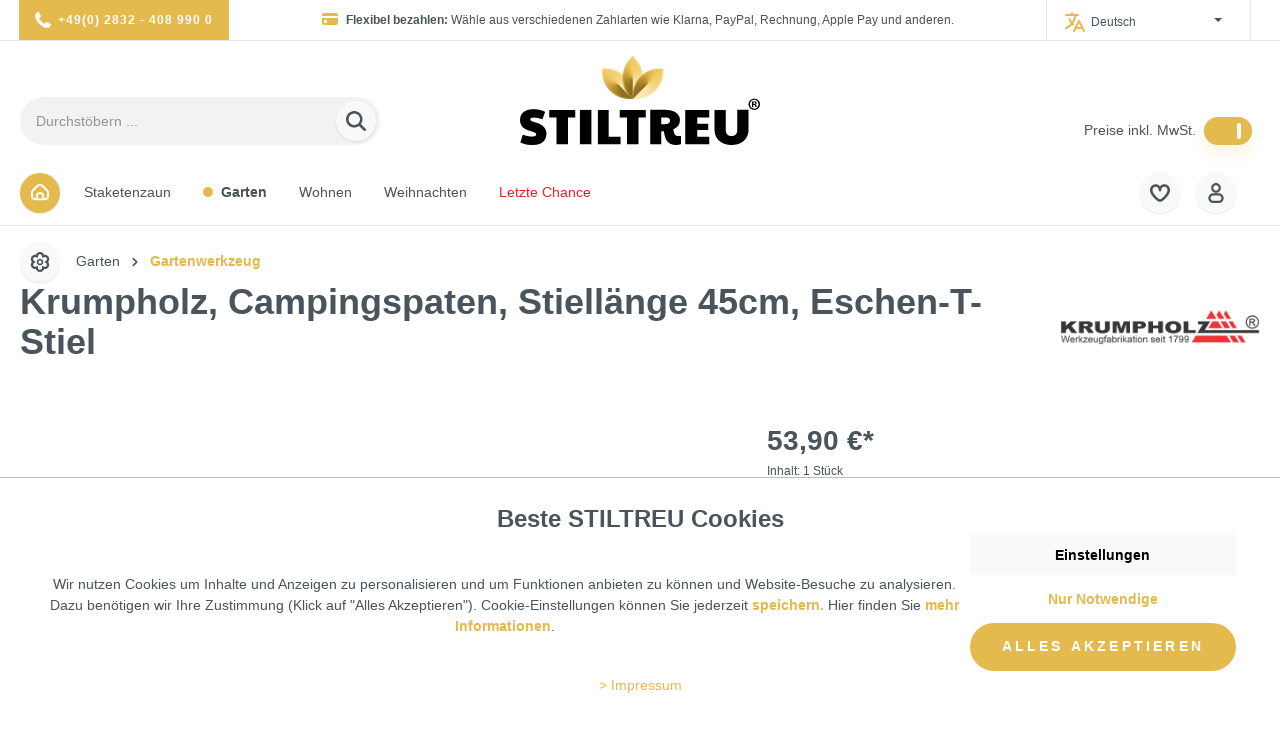

--- FILE ---
content_type: text/html; charset=UTF-8
request_url: https://www.stiltreu.de/Krumpholz-Campingspaten-Stiellaenge-45cm-Eschen-T-Stiel/177107
body_size: 47169
content:

<!DOCTYPE html>

<html lang="de-DE"
      itemscope="itemscope"
      itemtype="https://schema.org/WebPage" style="--fixed-notice-bar-height: 40px;">


                                
    <head>
                                    <meta charset="utf-8">
            
                <link rel="preload" href="/bundles/stiltreufalcon/fonts/Inter-Regular.woff2" as="font" type="font/woff2" crossorigin="anonymous">
	<meta name="viewport" content="width=device-width, initial-scale=1.0, maximum-scale=1.0, shrink-to-fit=no, user-scalable=no">

                            <meta name="author"
                      content="">
                <meta name="robots"
                      content="index,follow">
                <meta name="revisit-after"
                      content="15 days">
                <meta name="keywords"
                      content="">
                <meta name="description"
                      content="Campingspaten von Krumpholz. Stiellänge 45 cm. Gewicht 800gr. Neues Produkt 2020.
Original Krumpholz - Qualit&amp;auml;tswerkzeug seit dem Jahr 1799Seit &amp;uuml;ber 200 Jahren fertigt das Familienunternehmen Krumpholz Gartenwerkzeuge mit h&amp;ouml;chsten Qualit&amp;a…">
            
                <meta property="og:type"
          content="product">
    <meta property="og:site_name"
          content="STILTREU">
    <meta property="og:url"
          content="https://www.stiltreu.de/Krumpholz-Campingspaten-Stiellaenge-45cm-Eschen-T-Stiel/177107">
    <meta property="og:title"
          content="Krumpholz, Campingspaten, Stiellänge 45cm, Eschen-T-Stiel | 177107">

    <meta property="og:description"
          content="Campingspaten von Krumpholz. Stiellänge 45 cm. Gewicht 800gr. Neues Produkt 2020.
Original Krumpholz - Qualit&amp;auml;tswerkzeug seit dem Jahr 1799Seit &amp;uuml;ber 200 Jahren fertigt das Familienunternehmen Krumpholz Gartenwerkzeuge mit h&amp;ouml;chsten Qualit&amp;a…">
    <meta property="og:image"
          content="https://www.stiltreu.de/media/dc/ef/b3/1632171788/122969_Product.jpg">

            <meta property="product:brand"
              content="Krumpholz">
    
                        <meta property="product:price:amount"
          content="53.9">
    <meta property="product:price:currency"
          content="EUR">
    <meta property="product:product_link"
          content="https://www.stiltreu.de/Krumpholz-Campingspaten-Stiellaenge-45cm-Eschen-T-Stiel/177107">

    <meta name="twitter:card"
          content="product">
    <meta name="twitter:site"
          content="STILTREU">
    <meta name="twitter:title"
          content="Krumpholz, Campingspaten, Stiellänge 45cm, Eschen-T-Stiel | 177107">
    <meta name="twitter:description"
          content="Campingspaten von Krumpholz. Stiellänge 45 cm. Gewicht 800gr. Neues Produkt 2020.
Original Krumpholz - Qualit&amp;auml;tswerkzeug seit dem Jahr 1799Seit &amp;uuml;ber 200 Jahren fertigt das Familienunternehmen Krumpholz Gartenwerkzeuge mit h&amp;ouml;chsten Qualit&amp;a…">
    <meta name="twitter:image"
          content="https://www.stiltreu.de/media/dc/ef/b3/1632171788/122969_Product.jpg">

                            <meta itemprop="copyrightHolder"
                      content="STILTREU">
                <meta itemprop="copyrightYear"
                      content="">
                <meta itemprop="isFamilyFriendly"
                      content="true">
                <meta itemprop="image"
                      content="https://www.stiltreu.de/media/69/6a/03/1739875362/Logo_STILTREU_23_R.svg">
            
                                                <link rel="alternate" hreflang="nl-NL" href="https://www.stiltreu.de/nl-nl/Krumpholz-camping-spade-steel-lengte-45cm-essenhouten-T-greep/177107">
                                    <link rel="alternate" hreflang="x-default" href="https://www.stiltreu.de/Krumpholz-Campingspaten-Stiellaenge-45cm-Eschen-T-Stiel/177107">
                                    <link rel="alternate" hreflang="de-DE" href="https://www.stiltreu.de/Krumpholz-Campingspaten-Stiellaenge-45cm-Eschen-T-Stiel/177107">
                                    
                    <link rel="shortcut icon"
                  href="https://www.stiltreu.de/media/91/b1/84/1700185430/signet.png">
        
                                <link rel="apple-touch-icon"
                  sizes="180x180"
                  href="https://www.stiltreu.de/media/91/b1/84/1700185430/signet.png">
                    
            
    
    <link rel="canonical" href="https://www.stiltreu.de/Krumpholz-Campingspaten-Stiellaenge-45cm-Eschen-T-Stiel/177107">

        
                <title itemprop="name">Krumpholz, Campingspaten, Stiellänge 45cm, Eschen-T-Stiel
        - STILTREU Shop</title>
        

            <link rel="stylesheet" href="https://use.fontawesome.com/releases/v5.2.0/css/all.css" integrity="sha384-hWVjflwFxL6sNzntih27bfxkr27PmbbK/iSvJ+a4+0owXq79v+lsFkW54bOGbiDQ" crossorigin="anonymous">
    
                                                                                <link rel="stylesheet"
                      href="https://www.stiltreu.de/theme/bff930d8bb8a2e06a2044c3899d6abe0/css/all.css?1764580911">
                                    

    
            <link rel="stylesheet" href="https://www.stiltreu.de/bundles/moorlfoundation/storefront/css/animate.css?1763631198">
    
            <script type="application/javascript">window.moorlAnimation = [{"cssSelector":".image-slider-item-container>.image-slider-item>img","in":{"active":true,"name":"fadeInRight","condition":"isOverBottom","duration":500,"delay":0},"out":{"active":false,"name":"fadeOutLeft","condition":"isOverBottom","duration":1500,"delay":0},"hover":{"active":true,"name":"pulse","condition":"isInViewport","duration":1500,"delay":0}}];</script>
    
            <style>
            :root {
                --moorl-advanced-search-width: 600px;
            }
        </style>
    
            <style>
            .cms-element-product-slider {
overflow: auto;
}

.cms-block-rhweb-columns .product_slider_title_wrapper {
margin-bottom: 0 !important;
}

.cms-element-rhweb-cta-banner {
border-radius: 10px !important;
}

.base-slider {
border-radius: 10px;
}

.product-image-link {
border-radius: 10px;
z-index: 0;
mix-blend-mode: multiply;
}

.gallery-slider-image {
height: auto !important;
}

.cms-element-rhweb-card .card .card-body {
border: none;
}

.cms-element-rhweb-card {
align-self: center;
}

.st-green-usps .rhweb-cta-banner-inner {
 width: 100% !important;
}

.st-green-usps .overlay {
max-width: 100% !important;
width: 100% !important;
padding: 0 !important;
}

.st-green-usps hr>svg {
color: #3cc261;
}

.st-green-usps {
.cms-block-rhweb-columns {align-items:center;}
max-width: 1400px;
margin: 0 auto;
}

.st-green-rat {
.cms-block-background {width:auto;mix-blend-mode:luminosity;}
border-radius: 25px;
}

.mw-1400 {
max-width: 1400px;
margin: 0 auto;
}

.st-green-usps p {
line-height: 1.35rem !important;
}

.st-green-usps .cms-element-rhweb-cta-banner {
padding: 0 !important;
}

.st-green-usps .cms-image-container {
aspect-ratio: 1;
}

.st-green-usps .pos-5 .cms-image-container img {
border-radius: 15px;
box-shadow: rgba(17, 12, 46, 0.15) -10px 20px 20px 0px;
}

.cms-element-rhweb-brand-slider {
filter: grayscale();
-webkit-filter: grayscale();
}

.cms-element-configurator .widget.help-widget .actions .btn {
overflow: hidden !important;
}

.product-detail-name {
overflow-wrap: anywhere;
}

.itratos-product-detail-voucher-form .input-group-text {
height: 48px;
}

.cms-element-rhweb-accordeon .rhweb-accordion-content .accordion-button {
background-color: #f9f9f9;
padding: 1.25rem;
}

.accordion-item {
margin-bottom: 1rem;
border: none;
}

.accordion-button {
box-shadow: none !important;
border-radius: 15px !important;
}

.profile blockquote:before, .profile blockquote:after {
content: initial !important;
}

.profile blockquote {
line-height: inherit !important;
}

.profile:hover {
transform: unset;
}

.profile {
box-shadow: rgba(0, 0, 0, 0.1) 0px 10px 15px -3px, rgba(0, 0, 0, 0.05) 0px 4px 6px -2px;
border-radius: 15px;
border: 1px solid #ededed;
transition: transform .2s;
}

.fixed-navigation {
background-color: rgba(255, 255, 255, .9);
-webkit-backdrop-filter: blur(25px);
backdrop-filter: blur(25px);
}

.profile:hover {
transform: scale(1.05);
}

.cms-block-rhweb-testimonial-three-column {
overflow: visible;
}

h2 {
font-size: 1.5rem !important;
}

h3 {
font-size: 1.25rem !important;
}

.cms-element-rhweb-card .card-content {
font-size: inherit !important;
line-height: inherit !important;
}
.cms-element-rhweb-card {
align-self: inherit !important;
}

.cms-element-rhweb-brand-slider .product-slider-container .product-slider-item img {
max-height: 75px !important;
}

.rhweb-manufacturer-item img {
width: 100%;
mix-blend-mode: multiply;
transform: scale(.6);
transition: transform .3s;
}

.rhweb-manufacturer-item {
transition: all .3s;
filter: grayscale();
-webkit-filter: grayscale();
aspect-ratio: 1;
max-height: inherit !important;
border-radius: 15px !important;
}

.rhweb-manufacturer-item:hover {
transition: all .3s;
-webkit-filter: inherit;
img {
transition: transform .3s;
transform: scale(.65);
opacity: 1 !important;
}
}

.rhweb-manufacturer-item a {
display: flex !important;
width: 100%;
height: 100%;
align-items: center;
justify-content: center;
}

.rhweb-manufacturer-item img:hover {
opacity: 1 !important;
}

.cms-element-configurator .widget .img {
width: 100%;
height: auto;
}

klarna-placement {
display: block;
margin-top: 1rem;
}

.cms-element-rhweb-cta-banner .overlay {
max-width: 100%;
}

.lexicon-navigation .btn-secondary {
border: 1px solid #3d444d !important;
border-radius: 0 !important;
height: auto !important;
letter-spacing: normal !important;
}

.cms-element-rhweb-card .card .card-body {
padding: 0px;
}

.category-quicklinks a {
padding: 0 !important;
text-wrap: wrap;
line-height: inherit;
font-weight: normal;
}

.category-quicklinks a:hover {
text-decoration: none;
}

.rhweb-image-gallery-item img {
height: auto !important;
aspect-ratio: 1;
border-radius: 10px;
}

.st-green-cta-btn .btn {
background-color: #32b857;
}

.cms-element-moorl-usp .usp-container .text-container .subheadline {
font-size: 0.875rem;
}

.cms-element-moorl-usp .usp-container .text-container .headline {
margin-bottom:1rem;
color: #e4ba4f !important;
}

.cms-element-moorl-usp {
display: flex;
border-radius: 15px !important;
align-items: center;
padding: 1rem;
border: 1px solid #f8eed3;
aspect-ratio: 1;
}

.cms-element-newsletter {
.form-check-input {
margin-top: 0 !important;
}
.form-control {
margin-right: 1rem;
}
img {
transition: all .3s ease-in-out;
}
}

.cms-element-newsletter:hover {
img {
transform: rotate(-3deg) scale(1.03);
}
}

.br-10 {
border-radius: 10px !important;
}

.cms-element-rhweb-testimonial .profile blockquote {
font-size: .875rem;
}

.cms-element-moorl-usp .icon-container {
.icon {
width: 28px !important;
height: 28px !important;
}
background-color: #f8eed3;
width: 70px;
height: 70px;
border-radius: 35px;
align-content: center;
}

.usp-slider-mobile i {
color: #E4BA4F;
width: 28px !important;
height: 28px !important;
background-color: #f8eed3;
width: 70px !important;
height: 70px !important;
border-radius: 35px;
align-content: center;
}

hr {
background-image: url(https://www.stiltreu.de/media/f0/db/14/1720779367/divider.svg);
background-repeat: no-repeat;
background-position: center;
background-size: contain;
border: none !important;
max-width: inherit !important;
height: 28px;
opacity: 1;
}

.hr-green {
background-image: url(https://www.stiltreu.de/media/fd/0e/d1/1720779950/divider-green.svg);
}

.profile {
box-shadow: none;
}

.profile:hover {
transform: none;
}

@media (max-width: 767.98px) {
.cms-element-moorl-usp {
border: none;
padding: 0;
aspect-ratio: inherit;
justify-content: center;
}
.cms-element-rhweb-newsletter-header {
text-align: center;
}
.cms-element-rhweb-newsletter .rhweb-newsletter-input-fields button {
width: 100%;
}
.cms-element-rhweb-newsletter .rhweb-newsletter-input-fields input[type=email] {
max-width: inherit;
margin-bottom: 1rem;
}
.rhweb-card-image-url {
padding: 20px 0;
}

.category-quicklinks>div {
padding: 0 0 10px 0 !important;
}

.cms-image {
border-radius: 10px;
}

.elysium-slider-start {
padding: 0 20px !important;
}

.testimonial-slider .tns-nav {
display: none;
}
.testimonial-slider .mb-4 {
margin-bottom: 0 !important;
}
}

.blur-elysium-slide-content {
gap: 0 !important;
.blur-elysium-slide-headline {
margin-bottom: 10px;
}
.blur-elysium-slide-description {
margin-bottom: 1rem;
}
}

.rhweb-cta-banner-inner .container-content-text, .blur-elysium-slide-description {
line-height: 1.5 !important;
}

.rhweb-heading-cta, h3 {
line-height: 28px !important;
}

.product-cta .rhweb-heading-cta {
font-family: monospace;
font-size: 20px !important;
}

.product-cta .card {
display: flex;
border-radius: 15px;
padding: 2rem;
background-color: #f8f8f8f8;
align-items:center;
}

.product-cta .card-body {
flex-basis:min-content;
}

.product-cta .card-body {
flex-basis:min-content;
margin-top:2rem;
}

.product-cta .rhweb-card-image-url img {
width:auto !important;
mix-blend-mode: multiply;
}

.product-cta .recom {
position:absolute;
display:flex;
top:2rem;
left:2rem;
background-color:#E4BA4F;
padding:.5rem 1rem;
color:#fff;
border-radius:5px;
font-weight:600;
}

.product-cta .cert-logo {
position:absolute;
display:flex;
width:75px;
top:2rem;
right:2rem;
}

.product-cta .recom svg {
margin-right:8px;
width: 14px;
height: 14px;
fill: #fff;
}

.st-vorteile-h {
.cms-element-moorl-usp {
aspect-ratio:auto;
}
.usp-container {
flex-direction:none;
}
.icon-container {
flex:none;
}
}

.st-green-usps .icon-container {
.icon {
margin-right:0;
}
margin-right:20px;
background-color: #cef0d7;
width: 70px;
height:70px;
border-radius:25px;
flex:none;
}

.st-gold-color {
color: #E4BA4F;
}

.st-gold-usps .icon-container {
.icon {
margin-right:0;
}
margin-right:20px;
background-color: #e4ba4f30;
width: 70px;
height:70px;
border-radius:25px;
flex:none;
}

.info-cta {
.blur-elysium-slide-container { height:100%; }
.blur-elysium-slide-content {
.blur-elysium-slide-description { flex:auto; }
height:100%;
display:flex;
justify-content:space-between;
}
.blur-elysium-slide-actions {
text-align:right;
}
}

.button-gold {
.blur-elysium-slide-main-btn, .content-card .card-body .btn-primary {
color:#E4BA4F !important;
}
.blur-elysium-slide-main-btn::after {
background-color:#E4BA4F !important;
border: 1px solid #E4BA4F !important;
}
}

.content-card .card-body .btn-primary::after {
background-color:#E4BA4F !important;
border: 1px solid #E4BA4F !important;
}

.content-card .card-body .btn-primary {
color:#E4BA4F !important;
}

.info-cta .blur-elysium-slide-main-btn, .content-card .card-body .btn-primary {
color:#fff;
letter-spacing:.2rem;
text-transform:uppercase;
background-color:transparent;
border:none;
display: inline-flex;
align-items: center;
padding:0;
}

.content-card .cms-element-rhweb-card {
.card {display:flex;align-items:center;}
.card-body {
width:min-content;
a {align-self:flex-end;max-height:fit-content;}
display:flex;height:100%;flex-direction:column;justify-content:space-between;margin-left:30px; 
.card-content {
flex:auto;
}
}
padding: 30px;
border:1px solid #E4BA4F;
border-radius: 10px !important;
}

.info-cta .blur-elysium-slide-main-btn::after, .content-card .card-body .btn-primary::after {
  content: "";
  display: inline-block;
  width: 32px;
  height: 32px;
  border-radius: 50%;
  border: 1px solid #fff;        /* Rahmen optional */
  margin-left: 0.5rem;
  /* SVG als Data-URL einbetten */
background-image: url("data:image/svg+xml;charset=UTF-8,%3Csvg%20id%3D%22arrow-right%22%20xmlns%3D%22http%3A//www.w3.org/2000/svg%22%20viewBox%3D%220%200%201200%201200%22%3E%3Cg%3E%3Cpath%20class%3D%22st0%22%20fill%3D%22%23fff%22%20d%3D%22M996.11%2C597.69c-0.02-0.94-0.05-1.88-0.1-2.86c-0.03-0.58-0.07-1.15-0.11-1.72l-0.01-0.09c-0.07-1.1-0.16-2.2-0.28-3.33c-0.04-0.38-0.08-0.76-0.13-1.14l-0.03-0.22c-0.14-1.22-0.3-2.44-0.49-3.7c-0.05-0.3-0.09-0.59-0.14-0.89l-0.02-0.14c-0.23-1.42-0.46-2.7-0.7-3.85c-0.06-0.3-0.13-0.61-0.2-0.96c-0.31-1.47-0.6-2.72-0.9-3.9c-0.08-0.32-0.17-0.64-0.27-1c-0.26-0.99-0.62-2.31-1.04-3.7c-0.13-0.42-0.26-0.83-0.4-1.24l-0.06-0.19c-0.35-1.09-0.7-2.18-1.08-3.22c-0.22-0.63-0.46-1.26-0.71-1.88l-0.3-0.78c-0.25-0.66-0.51-1.32-0.76-1.95c-0.61-1.47-1.25-2.95-1.93-4.39l-0.09-0.2c-1.45-3.09-3.09-6.16-4.86-9.12c-0.23-0.39-0.47-0.77-0.71-1.15l-0.04-0.06c-0.63-1.02-1.27-2.04-1.93-3.02c-0.31-0.46-0.63-0.92-0.94-1.37l-0.38-0.54c-0.51-0.73-1.03-1.47-1.58-2.22c-0.38-0.51-0.76-1.01-1.15-1.5l-0.41-0.53c-0.49-0.64-0.99-1.27-1.52-1.92c-0.44-0.53-0.88-1.05-1.33-1.57l-0.45-0.52c-0.49-0.58-0.99-1.15-1.5-1.71c-0.47-0.52-0.94-1.02-1.42-1.52l-0.5-0.52c-0.51-0.54-1.02-1.07-1.55-1.6c-0.5-0.5-1-0.98-1.51-1.46l-0.47-0.45c-0.55-0.52-1.1-1.05-1.66-1.56c-0.52-0.47-1.05-0.93-1.58-1.39l-0.58-0.5c-0.54-0.47-1.08-0.93-1.66-1.41c-0.57-0.47-1.15-0.92-1.74-1.38l-0.61-0.47c-0.53-0.42-1.07-0.83-1.6-1.23c-0.68-0.5-1.37-0.99-2.06-1.47l-0.52-0.36c-0.52-0.37-1.03-0.73-1.52-1.05c-0.9-0.6-1.81-1.17-2.73-1.74l-0.25-0.16c-0.42-0.27-0.84-0.53-1.27-0.79c-1.19-0.71-2.42-1.41-3.79-2.15c-0.2-0.11-0.41-0.23-0.62-0.34c-1.25-0.67-2.53-1.32-3.82-1.94l-0.98-0.55l-0.82-0.31C691.73%2C391.44%2C489.87%2C221.83%2C396.21%2C52.89c-13.29-23.97-35.11-41.32-61.45-48.87c-26.34-7.55-54.05-4.39-78.01%2C8.89c-23.97%2C13.29-41.32%2C35.11-48.87%2C61.45s-4.39%2C54.05%2C8.89%2C78.01c54.09%2C97.57%2C137.24%2C196.87%2C240.45%2C287.16C523.59%2C497.59%2C597.36%2C551.45%2C677%2C600.02c-79.63%2C48.56-153.41%2C102.42-219.78%2C160.48c-103.21%2C90.29-186.36%2C189.59-240.45%2C287.16c-13.29%2C23.96-16.45%2C51.67-8.89%2C78.01c7.55%2C26.34%2C24.91%2C48.17%2C48.87%2C61.45c15.2%2C8.43%2C32.38%2C12.88%2C49.67%2C12.88c37.31%2C0%2C71.71-20.26%2C89.79-52.86c93.78-169.15%2C296.04-338.99%2C541.03-454.3l0.11-0.05c0.19-0.09%2C0.37-0.18%2C0.56-0.28c1.4-0.67%2C2.69-1.32%2C3.91-1.97c0.17-0.09%2C0.33-0.18%2C0.5-0.27c1.18-0.64%2C2.37-1.32%2C3.69-2.1l0.89-0.53c1.48-0.9%2C2.72-1.69%2C3.91-2.49l0.49-0.33c1.03-0.7%2C2.1-1.46%2C3.22-2.29c0.35-0.26%2C0.71-0.53%2C1.08-0.81c0.97-0.73%2C1.92-1.49%2C2.84-2.24c0.27-0.21%2C0.53-0.43%2C0.76-0.61c1.11-0.92%2C2.2-1.87%2C3.34-2.91c0.27-0.24%2C0.53-0.49%2C0.79-0.74l0.11-0.1c0.83-0.77%2C1.65-1.56%2C2.47-2.38l0.11-0.11c0.27-0.27%2C0.53-0.53%2C0.8-0.8c1.11-1.13%2C2.1-2.18%2C3.03-3.22c0.1-0.11%2C0.2-0.22%2C0.29-0.33c0.86-0.97%2C1.74-1.99%2C2.67-3.14c0.24-0.29%2C0.47-0.58%2C0.7-0.86l0.13-0.16c0.7-0.87%2C1.38-1.76%2C2.05-2.65l0.13-0.18c0.2-0.27%2C0.41-0.54%2C0.63-0.85c0.93-1.28%2C1.75-2.46%2C2.52-3.62c0.16-0.24%2C0.32-0.49%2C0.49-0.76c0.64-0.98%2C1.26-1.97%2C1.85-2.95c0.28-0.46%2C0.55-0.93%2C0.85-1.43c0.48-0.83%2C0.95-1.67%2C1.4-2.48l0.09-0.16c0.25-0.45%2C0.49-0.9%2C0.72-1.34c0.52-0.99%2C1.02-2%2C1.53-3.04c0.09-0.18%2C0.18-0.35%2C0.26-0.53l0.23-0.47c0.01-0.03%2C0.03-0.06%2C0.04-0.1l0.1-0.22c0.07-0.14%2C0.13-0.29%2C0.19-0.44c0.61-1.33%2C1.15-2.56%2C1.64-3.73c0.3-0.72%2C0.57-1.44%2C0.85-2.16l0.31-0.81c0.21-0.55%2C0.42-1.1%2C0.61-1.61c0.41-1.15%2C0.79-2.3%2C1.14-3.42l0.04-0.11c0.13-0.39%2C0.26-0.78%2C0.36-1.12c0.36-1.17%2C0.69-2.35%2C1.09-3.88c0.08-0.29%2C0.16-0.58%2C0.23-0.86c0.32-1.24%2C0.62-2.56%2C0.93-4.04c0.06-0.25%2C0.11-0.51%2C0.17-0.8c0.25-1.24%2C0.49-2.54%2C0.72-3.97l0.02-0.12c0.05-0.27%2C0.09-0.55%2C0.14-0.85c0.18-1.17%2C0.34-2.4%2C0.49-3.72l0.02-0.2c0.05-0.38%2C0.09-0.75%2C0.13-1.13c0.11-1.13%2C0.2-2.25%2C0.28-3.39l0.02-0.24c0.03-0.49%2C0.07-0.98%2C0.09-1.51c0.05-0.97%2C0.08-1.95%2C0.1-2.88c0.02-0.76%2C0.03-1.51%2C0.03-2.29C996.15%2C599.23%2C996.13%2C598.44%2C996.11%2C597.69z%22%2F%3E%3C%2Fg%3E%3C%2Fsvg%3E");
background-size: 10px 10px;
background-repeat: no-repeat;
background-position: center;
}

.flex-dir-row .cms-element-rhweb-card .card {
flex-direction:row;
}

.rat-10years .cms-image {
object-fit: contain !important;
}

.team-img img {
background-color: #f9f9f9;
border-radius: 10px !important;
margin-bottom: 1rem;
}

/* Karriere JOIN Widget */
._3im8ZV9XCe3k4YJLeHudEU {
padding: 0 !important;
}

/* Aufbauanleitung Content Card */
.manual-content-cards img {
border-radius: 10px !important;
margin-bottom: 1rem;
}

/* Checkout Anpassungen */
.step-icon {
background-color: #e4ba4f !important;
background-image: none !important;
}

.step-container {
background-color: #f8f8f8f8;
border-radius: 10px;
border: 1px solid #e4e4e4 !important;
}

.checkout-card .payment-methods {
border-bottom: 1px solid #c8c8c8 !important;
}

#one-page-checkout #opc-register-login-tabs .nav-link.active {
border-bottom: 3px solid #e4ba4f !important; 
}
        </style>
    
                        <script>
        window.features = {"V6_5_0_0":true,"v6.5.0.0":true,"V6_6_0_0":false,"v6.6.0.0":false,"VUE3":false,"vue3":false,"ES_MULTILINGUAL_INDEX":false,"es.multilingual.index":false,"STOCK_HANDLING":false,"stock.handling":false};
    </script>
        
                	                   
    <!-- Google Tag Manager component/analytics -->
    <script>(function(w,d,s,l,i){w[l]=w[l]||[];w[l].push({'gtm.start':
    new Date().getTime(),event:'gtm.js'});var f=d.getElementsByTagName(s)[0],
    j=d.createElement(s),dl=l!='dataLayer'?'&l='+l:'';j.async=true;j.src=
    'https://www.googletagmanager.com/gtm.js?id='+i+dl;f.parentNode.insertBefore(j,f);
    })(window,document,'script','dataLayer','GTM-PDPKZ7G');</script>

    <!-- Twitter conversion tracking base code | component/analytics -->
    <script>
        !function(e,t,n,s,u,a){e.twq||(s=e.twq=function(){s.exe?s.exe.apply(s,arguments):s.queue.push(arguments);
        },s.version='1.1',s.queue=[],u=t.createElement(n),u.async=!0,u.src='https://static.ads-twitter.com/uwt.js',
        a=t.getElementsByTagName(n)[0],a.parentNode.insertBefore(u,a))}(window,document,'script');
        twq('config','pafrf');
    </script>
    <!-- End Twitter conversion tracking base code -->

                            
            <script>
                                    window.gtagActive = true;
                    window.gtagURL = 'https://www.googletagmanager.com/gtag/js?id=G-LZ004RPHJY';
                    window.controllerName = 'product';
                    window.actionName = 'index';
                    window.trackOrders = '1';
                    window.gtagTrackingId = 'G-LZ004RPHJY';
                    window.dataLayer = window.dataLayer || [];
                    window.gtagConfig = {
                        'anonymize_ip': '',
                        'cookie_domain': 'none',
                        'cookie_prefix': '_swag_ga',
                    };

                    function gtag() { dataLayer.push(arguments); }
                            </script>
            

        

                                                                                                                                                                                                
    <!-- added by Trusted Shops app: Start -->
    <script src="https://integrations.etrusted.com/applications/widget.js/v2" async defer></script>
    <!-- End -->
                        

                            
            
                    

                                                                                        
                                                                                                        
                                                                                                        
                                                                                                        
                                                                                                        
                                                                                                        
                                                                                                        
                                                                                                        
                                                                                                        
                                                                                                        
                                                                                                        
                                                                                                        
                                                                                                        
                                                                                                        
                                                                                                        
                                                                                                                                                        
                                                                                                        
                                                                                                        
                                                                                                                                                        
                                                                                                                                                        
                                                                                                                                                        
                                                                                                        
                                                                                                                                                        
                                                                                                        
                                                                                                        
                                                                                    
                                    <script>
                    window.useDefaultCookieConsent = true;
                </script>
                    
                                <script>
                window.activeNavigationId = '00c9969085bf4c42a348bd6fb4e4ab3d';
                window.router = {
                    'frontend.cart.offcanvas': '/checkout/offcanvas',
                    'frontend.cookie.offcanvas': '/cookie/offcanvas',
                    'frontend.checkout.finish.page': '/checkout/finish',
                    'frontend.checkout.info': '/widgets/checkout/info',
                    'frontend.menu.offcanvas': '/widgets/menu/offcanvas',
                    'frontend.cms.page': '/widgets/cms',
                    'frontend.cms.navigation.page': '/widgets/cms/navigation',
                    'frontend.account.addressbook': '/widgets/account/address-book',
                    'frontend.country.country-data': '/country/country-state-data',
                    'frontend.app-system.generate-token': '/app-system/Placeholder/generate-token',
                    };
                window.salesChannelId = 'a49e5829e5174c1284a5797f7a6cc70b';
            </script>
        
                                <script>
                
                window.breakpoints = {"xs":0,"sm":576,"md":768,"lg":992,"xl":1200};
            </script>
        
                                    <script>
                    window.customerLoggedInState = 0;

                    window.wishlistEnabled = 1;
                </script>
                    
                        
                                                            <script type="text/javascript" src="https://www.stiltreu.de/theme/bff930d8bb8a2e06a2044c3899d6abe0/js/all.js?1764580911" defer></script>
                                    

    
    
        </head>

        
                                                                                                                                                                                                
    <!-- added by Trusted Shops app: Start -->
    <script src="https://integrations.etrusted.com/applications/widget.js/v2" async defer></script>
    <!-- End -->
                        
    <body class="is-ctl-product is-act-index">
                                    <!-- Google Tag Manager (noscript) -->
                <noscript><iframe src="https://www.googletagmanager.com/ns.html?id=GTM-PDPKZ7G"
                height="0" width="0" style="display:none;visibility:hidden"></iframe></noscript>
                <!-- End Google Tag Manager (noscript) -->
                                                                                                        
                                                                                                        
                                                                                                        
                                                                                                        
                                                                                                        
                                                                                                        
                                                                                                        
                                                                                                        
                                                                                                        
                                                                                                        
                                                                                                        
                                                                                                        
                                                                                                        
                                                                                                        
                                                                                                        
                                                                                                                                                        
                                                                                                        
                                                                                                        
                                                                                                                                                        
                                                                                                                                                        
                                                                                                                                                        
                                                                                                        
                                                                                                                                                        
                                                                                                        
                                                                                                        
                                                                                    
                <noscript class="noscript-main">
                
    <div role="alert"
         class="alert alert-info alert-has-icon">
                                                                        
                                                                                                                                                            <span class="icon icon-info">
                        <svg xmlns="http://www.w3.org/2000/svg" xmlns:xlink="http://www.w3.org/1999/xlink" width="24" height="24" viewBox="0 0 24 24"><defs><path d="M12 7c.5523 0 1 .4477 1 1s-.4477 1-1 1-1-.4477-1-1 .4477-1 1-1zm1 9c0 .5523-.4477 1-1 1s-1-.4477-1-1v-5c0-.5523.4477-1 1-1s1 .4477 1 1v5zm11-4c0 6.6274-5.3726 12-12 12S0 18.6274 0 12 5.3726 0 12 0s12 5.3726 12 12zM12 2C6.4772 2 2 6.4772 2 12s4.4772 10 10 10 10-4.4772 10-10S17.5228 2 12 2z" id="icons-default-info" /></defs><use xlink:href="#icons-default-info" fill="#758CA3" fill-rule="evenodd" /></svg>
        </span>
                                                        
                                    
                    <div class="alert-content-container">
                                                    
                                    <div class="alert-content">
                                                    Um unseren Shop in vollem Umfang nutzen zu können, empfehlen wir Ihnen Javascript in Ihrem Browser zu aktivieren.
                                            </div>
                
                                                                </div>
            </div>
            </noscript>
        

            
                            <header class="header-main">
                    <div style="width: 100%;height: 40px;background-color: white;position: fixed;"></div>
                                            <div class="container">
                                        

  <main class="main-top-bar">
 
  <section
  class='top-bar-stiltreu-fixed'
  style='background-color:#ffffff' >
    <article class="topbar-phone-for-mobile">
      <article class="top-bar-special-offer-container-mobile top-bar-text-slider" style='background-color:#ffffff;' id="notice-bar-mobile">
							<div class="top-bar-special-offer next-notize">
				<svg viewBox="0 0 18 18" class="bi bi-credit-card-fill" fill="var(--bs-link-color)" height="18" width="18" xmlns="http://www.w3.org/2000/svg">
  <path d="M0 4a2 2 0 0 1 2-2h12a2 2 0 0 1 2 2v1H0zm0 3v5a2 2 0 0 0 2 2h12a2 2 0 0 0 2-2V7zm3 2h1a1 1 0 0 1 1 1v1a1 1 0 0 1-1 1H3a1 1 0 0 1-1-1v-1a1 1 0 0 1 1-1"></path>
</svg> <b>&nbsp; Flexibel in kleinen Raten bezahlen</b>
			</div>
								<div class="top-bar-special-offer other-notize">
				<svg xmlns="http://www.w3.org/2000/svg" fill="none" viewBox="0 0 13 18" height="18" width="13">
<g clip-path="url(#clip0_640_7628)">
<path fill="#E4BA4F" d="M12.3705 6.58232C12.2474 6.36442 12.0181 6.23179 11.768 6.23179H7.61475V0.960632C7.61475 0.699158 7.61475 0 6.92317 0C6.68064 0 6.45517 0.126947 6.33012 0.335368L0.0983306 10.7204C-0.0305115 10.9345 -0.0324062 11.2017 0.0888569 11.4177C0.212015 11.6356 0.441278 11.7682 0.691383 11.7682H4.84465V17.3065C4.84465 17.6173 5.05307 17.8901 5.35243 17.9735C5.41496 17.9905 5.47559 17.9981 5.53812 17.9981C5.77685 17.9981 6.00422 17.8749 6.13117 17.6627L12.3611 7.27768C12.4899 7.06358 12.4937 6.79832 12.3705 6.58042V6.58232Z"></path>
</g>
<defs>
<clipPath id="clip0_640_7628">
<rect fill="white" height="18" width="12.4617"></rect>
</clipPath>
</defs>
</svg> <b>&nbsp; Blitzversand in 1-2 Werktagen nach DE, AT & NL</b>
			</div>
								<div class="top-bar-special-offer other-notize">
				<svg width="14" height="18" viewBox="0 0 14 18" fill="none" xmlns="http://www.w3.org/2000/svg">
<g clip-path="url(#clip0_817_880)">
<path d="M13.3368 13.845L12.2701 12.0906C11.6788 11.1247 10.4171 10.8158 9.44901 11.4072L8.56851 11.9438C8.30786 12.1059 7.97055 12.0709 7.74714 11.8584C6.33658 10.4698 5.2918 8.75256 4.70698 6.86232C4.62375 6.56663 4.7486 6.25341 5.01144 6.09571L5.89194 5.55908C6.86006 4.9677 7.16671 3.70608 6.57532 2.73796L5.50645 0.983515C4.91945 0.0175868 3.65563 -0.289057 2.68752 0.300137L0.985641 1.33178C0.374544 1.69975 0 2.36122 0 3.07527C0 6.11104 0.832319 9.08768 2.40496 11.6832C3.98637 14.2568 6.23582 16.3573 8.91239 17.7569C9.21246 17.9146 9.54758 17.9979 9.88708 17.9979C10.2616 17.9979 10.6296 17.8949 10.9494 17.7L12.6491 16.664C13.6172 16.0726 13.9238 14.811 13.3324 13.8428L13.3368 13.845Z" fill="#E4BA4F"/>
</g>
<defs>
<clipPath id="clip0_817_880">
<rect width="13.6347" height="18" fill="white"/>
</clipPath>
</defs>
</svg>
 <b>&nbsp; Service-Hotline: <a href="tel:+4928324089900">+49 (0) 28 32 - 408 990 0</a></b>
			</div>
								<div class="top-bar-special-offer other-notize">
				<svg xmlns="http://www.w3.org/2000/svg" fill="none" viewBox="0 0 19 18" height="18" width="19">
<g clip-path="url(#clip0_640_7660)">
<path fill="#E4BA4F" d="M17.6878 5.09322C17.28 2.64635 15.3647 0.731035 12.9178 0.323223C10.3303 -0.10709 7.69222 -0.10709 5.10472 0.323223C2.65222 0.728223 0.728467 2.65197 0.323467 5.10447C-0.106846 7.69197 -0.106846 10.3301 0.323467 12.9176C0.728467 15.3701 2.65222 17.2938 5.10472 17.6988C6.39565 17.907 7.70347 18.0082 9.01128 17.9998C10.3191 17.9998 11.6269 17.8901 12.9178 17.6763C15.3703 17.2713 17.2941 15.3476 17.6991 12.8951C17.91 11.607 18.0141 10.3048 18.0113 8.99979C18.0113 7.69197 17.9016 6.38416 17.6878 5.09322ZM13.0388 10.5776C12.9938 10.8279 12.8532 11.0473 12.645 11.1907C12.2428 11.4523 11.7085 11.3904 11.3738 11.0388L9.29815 8.96041L9.28409 8.94635C9.20815 8.87041 9.1069 8.82541 9.00284 8.83103C8.89597 8.83103 8.79753 8.87322 8.7244 8.94916L6.60659 11.067C6.28878 11.3932 5.7769 11.4551 5.39159 11.2104C5.33534 11.1738 5.2819 11.1317 5.23409 11.0838C5.05409 10.9038 4.95565 10.662 4.95565 10.406C4.95565 10.1501 5.0569 9.91104 5.2369 9.73104L7.37159 7.59635C7.82159 7.14635 8.41503 6.92135 9.00565 6.92135C9.59628 6.92135 10.1897 7.14635 10.6397 7.59635L12.7716 9.73104C12.811 9.77041 12.8503 9.81541 12.8813 9.86322C13.0275 10.0742 13.081 10.3273 13.036 10.5776H13.0388Z"></path>
</g>
<defs>
<clipPath id="clip0_640_7660">
<rect fill="white" height="18" width="18.0112"></rect>
</clipPath>
</defs>
</svg> <b>&nbsp; Dauerhaft hohe Warenverfügbarkeit</b>
			</div>
								<div class="top-bar-special-offer other-notize">
				<svg width="17" height="18" viewBox="0 0 17 18" fill="none" xmlns="http://www.w3.org/2000/svg">
<g clip-path="url(#clip0_640_7643)">
<path d="M14.3566 1.19321C13.1834 0.756669 10.7814 0 8.1 0C5.41862 0 3.04448 0.756669 1.84345 1.19321C0.726207 1.60065 0 2.70655 0 3.92886V10.6225C0 12.3395 0.949655 13.4745 1.42448 14.0857C1.95517 14.7551 2.56966 15.3371 3.99414 16.2684C4.52483 16.6176 5.25103 17.0542 6.1169 17.5198C7.31793 18.1601 8.88207 18.1601 10.0552 17.5198C10.921 17.0542 11.6193 16.6176 12.1779 16.2684C13.5745 15.3371 14.189 14.7551 14.8034 13.9984L14.8314 14.0304C15.2783 13.4774 16.2 12.3715 16.2 10.6545V3.92886C16.2 2.70655 15.4459 1.60065 14.3566 1.19321ZM11.4797 7.30477L8.79828 10.0986C8.40724 10.5352 7.84862 10.768 7.26207 10.768C6.67552 10.768 6.17276 10.5352 5.75379 10.0986L4.74828 9.05093C4.4131 8.7308 4.4131 8.17785 4.74828 7.82862C4.91586 7.654 5.11138 7.56669 5.33483 7.56669C5.55828 7.56669 5.75379 7.654 5.92138 7.82862L7.26207 9.22555L10.3066 6.08246C10.6138 5.73323 11.1445 5.76233 11.4797 6.08246C11.8148 6.40259 11.8148 6.95554 11.4797 7.30477Z" fill="#E4BA4F"></path>
</g>
<defs>
<clipPath id="clip0_640_7643">
<rect width="16.2" height="18" fill="white"></rect>
</clipPath>
</defs>
</svg><b>&nbsp; SSL-verschlüsselt online einkaufen</b>

			</div>
			</article>    </article>
        <article class="top-bar-contact-container">
      <a href="tel:+49(0) 2832 - 408 990 0" class="top-bar-telephone  btn btn-primary top-bar-a-tag" style="border-radius: unset !important; padding: 3px 1rem;  height: 40px !important;">
        <span class="top-bar-icon">
          <svg version="1.1"
            id="Ebene_1"
            xmlns="http://www.w3.org/2000/svg"
            xmlns:xlink="http://www.w3.org/1999/xlink"
            x="0px"
            y="0px"
            width="559.9843px"
            height="559.9843px"
            viewBox="0 0 559.9843 559.9843"
            style="enable-background:new 0 0 559.9843 559.9843;"
            xml:space="preserve">
            <style type="text/css">
              .st0{fill-rule:evenodd;clip-rule:evenodd;fill:white}
            </style>
            <path class="st0"
              d="M439.4365,358.2403c34.324,19.074,68.668,38.152,102.99,57.227c14.773,8.2031,21.254,25.609,15.438,41.484
                c-29.531,80.6761-116.02,123.26-197.4,93.5591c-166.64-60.824-290.16-184.35-350.99-350.99
                c-29.703-81.379,12.883-167.87,93.559-197.4c15.875-5.8164,33.281,0.6641,41.504,15.438c19.055,34.324,38.133,68.668,57.207,102.99
                c8.9414,16.102,6.8398,35.215-5.3984,48.965c-16.027,18.035-32.051,36.066-48.078,54.082c34.211,83.309,104.81,153.91,188.12,188.12
                c18.016-16.027,36.047-32.051,54.082-48.078c13.77-12.238,32.867-14.34,48.965-5.3984L439.4365,358.2403z" />
          </svg>
        </span>
        <span style="font-size: .75rem; letter-spacing: 1px;">+49(0) 2832 - 408 990 0</span>
      </a>
    </article>
    
          <article class="top-bar-special-offer-container top-bar-text-slider" style='background-color:#ffffff;' id="notice-bar">
							<div class="top-bar-special-offer next-notize">
				<svg xmlns="http://www.w3.org/2000/svg" width="18" height="18" fill="var(--bs-link-color)" class="bi bi-credit-card-fill" viewBox="0 0 18 18">
  <path d="M0 4a2 2 0 0 1 2-2h12a2 2 0 0 1 2 2v1H0zm0 3v5a2 2 0 0 0 2 2h12a2 2 0 0 0 2-2V7zm3 2h1a1 1 0 0 1 1 1v1a1 1 0 0 1-1 1H3a1 1 0 0 1-1-1v-1a1 1 0 0 1 1-1"></path>
</svg> <b>&nbsp; Flexibel bezahlen:</b>&nbsp;Wähle aus verschiedenen Zahlarten wie Klarna, PayPal, Rechnung, Apple Pay und anderen.
			</div>
								<div class="top-bar-special-offer other-notize">
				<svg xmlns="http://www.w3.org/2000/svg" fill="none" viewBox="0 0 13 18" height="18" width="13">
<g clip-path="url(#clip0_640_7628)">
<path fill="#E4BA4F" d="M12.3705 6.58232C12.2474 6.36442 12.0181 6.23179 11.768 6.23179H7.61475V0.960632C7.61475 0.699158 7.61475 0 6.92317 0C6.68064 0 6.45517 0.126947 6.33012 0.335368L0.0983306 10.7204C-0.0305115 10.9345 -0.0324062 11.2017 0.0888569 11.4177C0.212015 11.6356 0.441278 11.7682 0.691383 11.7682H4.84465V17.3065C4.84465 17.6173 5.05307 17.8901 5.35243 17.9735C5.41496 17.9905 5.47559 17.9981 5.53812 17.9981C5.77685 17.9981 6.00422 17.8749 6.13117 17.6627L12.3611 7.27768C12.4899 7.06358 12.4937 6.79832 12.3705 6.58042V6.58232Z"></path>
</g>
<defs>
<clipPath id="clip0_640_7628">
<rect fill="white" height="18" width="12.4617"></rect>
</clipPath>
</defs>
</svg> <b>&nbsp; Blitzversand in 1-2 Werktagen:</b>&nbsp;Paket- und Speditionsversand innerhalb&nbsp;&nbsp;<svg xml:space="preserve" viewBox="0 0 512 512" xmlns:xlink="http://www.w3.org/1999/xlink" xmlns="http://www.w3.org/2000/svg" id="Layer_1" version="1.1" width="20px" height="20px">
<path d="M15.923,345.043C52.094,442.527,145.929,512,256,512s203.906-69.473,240.077-166.957L256,322.783
	L15.923,345.043z" style="fill:#FFDA44;"></path>
<path d="M256,0C145.929,0,52.094,69.472,15.923,166.957L256,189.217l240.077-22.261C459.906,69.472,366.071,0,256,0z"></path>
<path d="M15.923,166.957C5.633,194.69,0,224.686,0,256s5.633,61.31,15.923,89.043h480.155
	C506.368,317.31,512,287.314,512,256s-5.632-61.31-15.923-89.043H15.923z" style="fill:#D80027;"></path>
</svg>&nbsp; Deutschlands, nach&nbsp; <svg xml:space="preserve" viewBox="0 0 512 512" xmlns:xlink="http://www.w3.org/1999/xlink" xmlns="http://www.w3.org/2000/svg" id="Layer_1" version="1.1" width="20px" height="20px">
<path d="M496.077,345.043C506.368,317.311,512,287.314,512,256s-5.632-61.309-15.923-89.043L256,144.696
	L15.923,166.957C5.633,194.691,0,224.686,0,256s5.633,61.311,15.923,89.043L256,367.304L496.077,345.043z" style="fill:#F0F0F0;"></path>
<g>
	<path d="M256,512c110.07,0,203.906-69.472,240.076-166.957H15.922C52.094,442.528,145.928,512,256,512z" style="fill:#D80027;"></path>
	<path d="M256,0C145.928,0,52.094,69.472,15.922,166.957h480.155C459.906,69.472,366.07,0,256,0z" style="fill:#D80027;"></path>
</g>
</svg>&nbsp; Österreich und in die&nbsp;&nbsp;<svg preserveAspectRatio="xMidYMid meet" class="iconify iconify--emojione" role="img" aria-hidden="true" xmlns:xlink="http://www.w3.org/1999/xlink" xmlns="http://www.w3.org/2000/svg" viewBox="0 0 64 64" height="20px" width="20px"><path fill="#ed4c5c" d="M32 2C18.9 2 7.8 10.3 3.7 22h56.6C56.2 10.3 45.1 2 32 2z"></path><path fill="#428bc1" d="M32 62c13.1 0 24.2-8.3 28.3-20H3.7C7.8 53.7 18.9 62 32 62z"></path><path fill="#ffffff" d="M3.7 22C2.6 25.1 2 28.5 2 32s.6 6.9 1.7 10h56.6c1.1-3.1 1.7-6.5 1.7-10s-.6-6.9-1.7-10H3.7z"></path></svg>&nbsp; Niederlande.
			</div>
								<div class="top-bar-special-offer other-notize">
				<svg xmlns="http://www.w3.org/2000/svg" fill="none" viewBox="0 0 19 18" height="18" width="19">
<g clip-path="url(#clip0_640_7660)">
<path fill="#E4BA4F" d="M17.6878 5.09322C17.28 2.64635 15.3647 0.731035 12.9178 0.323223C10.3303 -0.10709 7.69222 -0.10709 5.10472 0.323223C2.65222 0.728223 0.728467 2.65197 0.323467 5.10447C-0.106846 7.69197 -0.106846 10.3301 0.323467 12.9176C0.728467 15.3701 2.65222 17.2938 5.10472 17.6988C6.39565 17.907 7.70347 18.0082 9.01128 17.9998C10.3191 17.9998 11.6269 17.8901 12.9178 17.6763C15.3703 17.2713 17.2941 15.3476 17.6991 12.8951C17.91 11.607 18.0141 10.3048 18.0113 8.99979C18.0113 7.69197 17.9016 6.38416 17.6878 5.09322ZM13.0388 10.5776C12.9938 10.8279 12.8532 11.0473 12.645 11.1907C12.2428 11.4523 11.7085 11.3904 11.3738 11.0388L9.29815 8.96041L9.28409 8.94635C9.20815 8.87041 9.1069 8.82541 9.00284 8.83103C8.89597 8.83103 8.79753 8.87322 8.7244 8.94916L6.60659 11.067C6.28878 11.3932 5.7769 11.4551 5.39159 11.2104C5.33534 11.1738 5.2819 11.1317 5.23409 11.0838C5.05409 10.9038 4.95565 10.662 4.95565 10.406C4.95565 10.1501 5.0569 9.91104 5.2369 9.73104L7.37159 7.59635C7.82159 7.14635 8.41503 6.92135 9.00565 6.92135C9.59628 6.92135 10.1897 7.14635 10.6397 7.59635L12.7716 9.73104C12.811 9.77041 12.8503 9.81541 12.8813 9.86322C13.0275 10.0742 13.081 10.3273 13.036 10.5776H13.0388Z"></path>
</g>
<defs>
<clipPath id="clip0_640_7660">
<rect fill="white" height="18" width="18.0112"></rect>
</clipPath>
</defs>
</svg> <b>&nbsp; Hohe Verfügbarkeit:</b>&nbsp;Staketenzaun Vollsortiment und stets hohe Warenverfügbarkeit. Größter Direktimporteur Deutschlands.
			</div>
								<div class="top-bar-special-offer other-notize">
				<svg width="17" height="18" viewBox="0 0 17 18" fill="none" xmlns="http://www.w3.org/2000/svg"> <g clip-path="url(#clip0_640_7643)"> <path d="M14.3566 1.19321C13.1834 0.756669 10.7814 0 8.1 0C5.41862 0 3.04448 0.756669 1.84345 1.19321C0.726207 1.60065 0 2.70655 0 3.92886V10.6225C0 12.3395 0.949655 13.4745 1.42448 14.0857C1.95517 14.7551 2.56966 15.3371 3.99414 16.2684C4.52483 16.6176 5.25103 17.0542 6.1169 17.5198C7.31793 18.1601 8.88207 18.1601 10.0552 17.5198C10.921 17.0542 11.6193 16.6176 12.1779 16.2684C13.5745 15.3371 14.189 14.7551 14.8034 13.9984L14.8314 14.0304C15.2783 13.4774 16.2 12.3715 16.2 10.6545V3.92886C16.2 2.70655 15.4459 1.60065 14.3566 1.19321ZM11.4797 7.30477L8.79828 10.0986C8.40724 10.5352 7.84862 10.768 7.26207 10.768C6.67552 10.768 6.17276 10.5352 5.75379 10.0986L4.74828 9.05093C4.4131 8.7308 4.4131 8.17785 4.74828 7.82862C4.91586 7.654 5.11138 7.56669 5.33483 7.56669C5.55828 7.56669 5.75379 7.654 5.92138 7.82862L7.26207 9.22555L10.3066 6.08246C10.6138 5.73323 11.1445 5.76233 11.4797 6.08246C11.8148 6.40259 11.8148 6.95554 11.4797 7.30477Z" fill="#E4BA4F"></path> </g> <defs> <clipPath id="clip0_640_7643"> <rect width="16.2" height="18" fill="white"></rect> </clipPath> </defs> </svg><b>&nbsp; Sicher einkaufen:</b>&nbsp;SSL-verschlüsselt und DSGVO-konform online einkaufen. Serverstandort in Deutschland.
			</div>
						</article>

       
   
    <form method="post" action="/checkout/language" class="top-bar-social-link-container" >
                
                                                                                                                                    <button class="btn dropdown-toggle top-bar-nav-btn" type="button"  id="languagesDropdown-top-bar" 
                                    data-bs-toggle="dropdown"
                                    aria-haspopup="true"
                                    aria-expanded="false"
                                    data-bs-offset="1,-1"
                                    data-form-auto-submit="true">
                                <!-- div class="top-bar-list-icon language-flag country-de language-de"></div -->
                                <svg fill="none" height="24" viewBox="0 0 24 24" width="24" xmlns="http://www.w3.org/2000/svg"><path d="m3 5h12m-6-2v2m1.0482 9.5c-1.52737-1.5822-2.76747-3.4435-3.63633-5.5m6.08813 9h7m-8.5 3 5-10 5 10m-8.2489-16c-.968 5.7702-4.68141 10.6095-9.7511 13.129" stroke="var(--bs-link-color)" stroke-linecap="round" stroke-linejoin="round" stroke-width="2"/></svg>
                                <span class="top-bar-nav-text">Deutsch</span>
                            </button>
                                                            <div class="top-bar-list dropdown-menu dropdown-menu-end"
                                    aria-labelledby="languagesDropdown-top-bar">
                                                                            <div class="top-bar-list-item dropdown-item item-checked"
                                             title="">

                                                                                                                                                                                            
                                                <label class="top-bar-list-label"
                                                       for="top-bar-2fbb5fe2e29a4d70aa5854ce7ce3e20b">
                                                    <input id="top-bar-2fbb5fe2e29a4d70aa5854ce7ce3e20b"
                                                           class="top-bar-list-radio"
                                                           value="2fbb5fe2e29a4d70aa5854ce7ce3e20b"
                                                           name="languageId"
                                                           type="radio"
                                                         checked>
                                                    <div class="top-bar-list-icon language-flag country-de language-de"></div>
                                                    Deutsch
                                                </label>
                                                                                    </div>
                                                                            <div class="top-bar-list-item dropdown-item"
                                             title="">

                                                                                                                                                                                            
                                                <label class="top-bar-list-label"
                                                       for="top-bar-019150d00aad729689ab56e0c4d325a1">
                                                    <input id="top-bar-019150d00aad729689ab56e0c4d325a1"
                                                           class="top-bar-list-radio"
                                                           value="019150d00aad729689ab56e0c4d325a1"
                                                           name="languageId"
                                                           type="radio"
                                                        >
                                                    <div class="top-bar-list-icon language-flag country-nl language-nl"></div>
                                                    Nederlands
                                                </label>
                                                                                    </div>
                                                                    </div>
                            
                        <input name="redirectTo" type="hidden" value="frontend.detail.page">

                                                    <input name="redirectParameters[_httpCache]" type="hidden" value="1">
                                                    <input name="redirectParameters[productId]" type="hidden" value="e8db49a091d342b09d15eeeafb40516a">
                                                            
                        
    </form>
  </section>
  <div 
   class='line-between-topbar-navigation-fixed'
  /> 
</main>
  
    
    
     

            <div id="compactNavigationPlaceholder" class="" style="margin-top: 40px;"></div>
        <div class="row align-items-center header-row">
                                        <div class="px-0 py-3 col-lg-4 order-0 d-none d-lg-block header-search-col">
                    <div class="collapse">
                                         <div class="header-search">
            <form action="/search"
                  method="get"
                                                          data-search-form="true"
                                    data-search-widget-options='{&quot;searchWidgetMinChars&quot;:2}'
                  data-url="/suggest?search="
                  class="header-search-form">
                                    <div class="input-group">
                                                    <input type="search"
                                   name="search"
                                   class="form-control header-search-input"
                                   autocomplete="off"
                                   autocapitalize="off"
                                   placeholder="Durchstöbern ..."
                                   aria-label="Durchstöbern ..."
                                   value=""
                            >
                                                                            <button class="btn header-actions-btn header-search-btn" type="submit" aria-label="Suchen">
                                                                                                                                        <span class="icon icon-search icon-search btn-circle t0">
                        <svg id="search" xmlns="http://www.w3.org/2000/svg" viewBox="0 0 1200 1200">
<path d="M1177.3,1068.9L895.3,787c68.3-92.7,101.8-206.9,94.4-322.8c-7.7-120.3-59.2-233.4-144.9-318.3
	c-93.7-93.7-218-145.3-350-145.3s-256.3,51.6-350,145.3c-193,193-193,507.1,0,700.1c93.7,93.7,218,145.3,350,145.3
	c53.5,0,106.1-8.4,156.2-25c48.7-16.1,94-39.6,134.9-69.9l283.5,280.3c14.8,14.8,33.7,22.7,54.7,22.7c20.1,0,40.6-8.5,54.7-22.7
	C1207.7,1148,1206.9,1098.6,1177.3,1068.9z M738.7,253.8c64.4,62.9,99.9,148.9,99.9,242.1c0,45.6-8.7,89.6-26,131
	c-17,40.9-41.9,78.3-74.1,111.2c-62.9,64.4-148.9,99.9-242.1,99.9c-45.6,0-89.6-8.7-131-26c-40.8-17-78.2-41.9-111.2-74.1
	c-132.7-132.8-132.7-350,0-484.3c64.5-64.5,150.5-100,242.2-100c45.6,0,89.6,8.7,131,26C668.3,196.7,705.7,221.7,738.7,253.8z"/>
</svg>

        </span>
                                </button>
                                            </div>
                            </form>
        </div>
                    </div>
                </div>
            
                                        <div class="py-3 col-lg-4 header-logo-col order-1 compact-header">
                        <div class="header-logo-main">
                    <a class="header-logo-main-link"
               href="/"
               title="Zur Startseite gehen">
                                    <picture class="header-logo-picture">
                                                                                
                                                                            
                                                                                    <img src="https://www.stiltreu.de/media/69/6a/03/1739875362/Logo_STILTREU_23_R.svg"
                                     alt="Zur Startseite gehen"
                                     class="img-fluid header-logo-main-img">
                                                                        </picture>
                            </a>
            </div>
                         
                                    </div>
            
                                     
                <div id="compactNavigation" class="col-lg-4 order-2 order-sm-2 header-actions-col  ">
                    <div class="row mobile-action-buttons header-row">
                                                                            <div class="px-2 col-auto d-lg-none">
                                <div class="menu-button">
                                                                            <button class="btn nav-main-toggle-btn header-actions-btn"
                                                type="button"
                                                                                                                                                    data-offcanvas-menu="true"
                                                                                                aria-label="Menü">
                                                                                                                                                                                                            <span class="icon icon-menu icon-menu btn-circle t0">
                        <svg id="menu" xmlns="http://www.w3.org/2000/svg" viewBox="0 0 1200 1200">
<path d="M704.7,533.8h-628C34.4,533.8,0,568.2,0,610.5s34.4,76.6,76.6,76.6h628c42.3,0,76.6-34.4,76.6-76.6S746.9,533.8,704.7,533.8
	z"/>
<path d="M1123.4,144.2H76.6C34.4,144.2,0,178.6,0,220.8c0,42.3,34.4,76.6,76.6,76.6h1046.7c42.3,0,76.6-34.4,76.6-76.6
	C1200,178.6,1165.6,144.2,1123.4,144.2z"/>
<path d="M286,902.5H76.6C34.4,902.5,0,936.9,0,979.2c0,42.3,34.4,76.6,76.6,76.6H286c42.3,0,76.6-34.4,76.6-76.6
	C362.6,936.9,328.2,902.5,286,902.5z"/>
</svg>
        </span>
                                                                                            </button>
                                                                    </div>
                            </div>
                        
                                                                            <div class="px-2 col d-lg-none header-search-col">
                                <div class="collapse">
                                                     <div class="header-search">
            <form action="/search"
                  method="get"
                                                          data-search-form="true"
                                    data-search-widget-options='{&quot;searchWidgetMinChars&quot;:2}'
                  data-url="/suggest?search="
                  class="header-search-form">
                                    <div class="input-group">
                                                    <input type="search"
                                   name="search"
                                   class="form-control header-search-input"
                                   autocomplete="off"
                                   autocapitalize="off"
                                   placeholder="Durchstöbern ..."
                                   aria-label="Durchstöbern ..."
                                   value=""
                            >
                                                                            <button class="btn header-actions-btn header-search-btn" type="submit" aria-label="Suchen">
                                                                                                                                        <span class="icon icon-search icon-search btn-circle t0">
                        <svg id="search" xmlns="http://www.w3.org/2000/svg" viewBox="0 0 1200 1200">
<path d="M1177.3,1068.9L895.3,787c68.3-92.7,101.8-206.9,94.4-322.8c-7.7-120.3-59.2-233.4-144.9-318.3
	c-93.7-93.7-218-145.3-350-145.3s-256.3,51.6-350,145.3c-193,193-193,507.1,0,700.1c93.7,93.7,218,145.3,350,145.3
	c53.5,0,106.1-8.4,156.2-25c48.7-16.1,94-39.6,134.9-69.9l283.5,280.3c14.8,14.8,33.7,22.7,54.7,22.7c20.1,0,40.6-8.5,54.7-22.7
	C1207.7,1148,1206.9,1098.6,1177.3,1068.9z M738.7,253.8c64.4,62.9,99.9,148.9,99.9,242.1c0,45.6-8.7,89.6-26,131
	c-17,40.9-41.9,78.3-74.1,111.2c-62.9,64.4-148.9,99.9-242.1,99.9c-45.6,0-89.6-8.7-131-26c-40.8-17-78.2-41.9-111.2-74.1
	c-132.7-132.8-132.7-350,0-484.3c64.5-64.5,150.5-100,242.2-100c45.6,0,89.6,8.7,131,26C668.3,196.7,705.7,221.7,738.7,253.8z"/>
</svg>

        </span>
                                </button>
                                            </div>
                            </form>
        </div>
                                </div>
                            </div>
                        
                                                    <div class="px-2 col-auto d-sm-none">
                                <div class="search-toggle">
                                    <button class="btn header-actions-btn search-toggle-btn js-search-toggle-btn collapsed"
                                            type="button"
                                            data-bs-toggle="collapse"
                                            data-bs-target="#searchCollapse"
                                            aria-expanded="false"
                                            aria-controls="searchCollapse"
                                            aria-label="Suchen">
                                                                                                                                                                                                <span class="icon icon-search icon-search btn-circle t0">
                        <svg id="search" xmlns="http://www.w3.org/2000/svg" viewBox="0 0 1200 1200">
<path d="M1177.3,1068.9L895.3,787c68.3-92.7,101.8-206.9,94.4-322.8c-7.7-120.3-59.2-233.4-144.9-318.3
	c-93.7-93.7-218-145.3-350-145.3s-256.3,51.6-350,145.3c-193,193-193,507.1,0,700.1c93.7,93.7,218,145.3,350,145.3
	c53.5,0,106.1-8.4,156.2-25c48.7-16.1,94-39.6,134.9-69.9l283.5,280.3c14.8,14.8,33.7,22.7,54.7,22.7c20.1,0,40.6-8.5,54.7-22.7
	C1207.7,1148,1206.9,1098.6,1177.3,1068.9z M738.7,253.8c64.4,62.9,99.9,148.9,99.9,242.1c0,45.6-8.7,89.6-26,131
	c-17,40.9-41.9,78.3-74.1,111.2c-62.9,64.4-148.9,99.9-242.1,99.9c-45.6,0-89.6-8.7-131-26c-40.8-17-78.2-41.9-111.2-74.1
	c-132.7-132.8-132.7-350,0-484.3c64.5-64.5,150.5-100,242.2-100c45.6,0,89.6,8.7,131,26C668.3,196.7,705.7,221.7,738.7,253.8z"/>
</svg>

        </span>
                                        </button>
                                </div>
                            </div>
                        
                                                                                                            <div class="px-2 col-auto d-lg-none">
                                    <a class="d-flex header-wishlist header-actions-btn"
                                        href="/wishlist"
                                        title="Merkzettel"
                                        aria-label="Merkzettel">
                                            
            <span class="header-wishlist-icon">
                                                                                                                                <span class="icon icon-wishlist icon-wishlist btn-circle t0">
                        <svg id="wishlist" xmlns="http://www.w3.org/2000/svg" viewBox="0 0 1200 1200">
<path class="st0" d="M862.08,69.69c-103.92,1.01-201.22,51.18-262.31,135.25C538.69,120.86,441.39,70.69,337.47,69.69
	C144.19,77.41-6.53,239.85,0.22,433.17c0,227.43,233.53,470.9,429.68,635.13c98.33,82.68,241.87,82.68,340.2,0
	c195.96-164.23,429.68-407.7,429.68-635.13C1206.53,239.68,1055.54,77.17,862.08,69.69z M673.57,953.44
	c-42.66,35.92-104.98,35.92-147.64,0C287.11,753.18,150.11,563.57,150.11,433.17c-6.63-110.51,76.93-205.77,187.36-213.59
	c110.43,7.82,193.99,103.08,187.36,213.59c0,41.39,33.55,74.94,74.94,74.94s74.94-33.55,74.94-74.94
	c-6.63-110.51,76.93-205.77,187.36-213.59c110.43,7.82,193.99,103.08,187.36,213.59C1049.44,563.57,912.44,753.18,673.57,953.44z"/>
</svg>

        </span>
            </span>
    
    
    
    <span class="badge bg-primary header-wishlist-badge"
          id="wishlist-basket"
          data-wishlist-storage="true"
          data-wishlist-storage-options="{&quot;listPath&quot;:&quot;\/wishlist\/list&quot;,&quot;mergePath&quot;:&quot;\/wishlist\/merge&quot;,&quot;pageletPath&quot;:&quot;\/wishlist\/merge\/pagelet&quot;}"
          data-wishlist-widget="true"
          data-wishlist-widget-options="{&quot;showCounter&quot;:true}"
    ></span>
                                    </a>
                                </div>
                                                    
                                                                            <div class="px-2 col-auto d-lg-none">
                                <div class="account-menu">
                                        <div class="dropdown">
                    <button class="btn account-menu-btn header-actions-btn"
                    type="button"
                    id="accountWidget"
                                                                data-offcanvas-account-menu="true"
                                        data-bs-toggle="dropdown"
                    aria-haspopup="true"
                    aria-expanded="false"
                    aria-label="Ihr Konto"
                    title="Ihr Konto">
                                                                                                                            <span class="icon icon-account icon-account btn-circle t0">
                        <svg version="account" xmlns="http://www.w3.org/2000/svg" viewBox="0 0 1200 1200">
<g>
	<g>
		<path class="st0" d="M600,587.07c-78.41,0-152.12-30.53-207.56-85.98c-55.44-55.44-85.97-129.15-85.97-207.56
			S337,141.42,392.44,85.98S521.59,0,600,0s152.12,30.53,207.56,85.98s85.97,129.16,85.97,207.56S863,445.66,807.56,501.1
			C752.12,556.54,678.41,587.07,600,587.07z M600,132.93c-88.56,0-160.6,72.05-160.6,160.61s72.05,160.6,160.6,160.6
			s160.6-72.05,160.6-160.6S688.56,132.93,600,132.93z"/>
		<path class="st0" d="M768.93,1200H431.07c-39.18,0-77.28-7.75-113.24-23.02c-34.62-14.71-65.73-35.72-92.46-62.45
			c-26.73-26.73-47.75-57.84-62.45-92.46C147.64,986.1,139.9,948,139.9,908.82c0-39.18,7.75-77.28,23.02-113.24
			c14.71-34.62,35.72-65.73,62.45-92.46c26.73-26.73,57.84-47.75,92.46-62.45c35.96-15.28,74.06-23.02,113.24-23.02h337.85
			c39.18,0,77.28,7.75,113.24,23.02c34.62,14.71,65.73,35.72,92.46,62.45c26.73,26.73,47.75,57.84,62.45,92.46
			c15.28,35.96,23.02,74.06,23.02,113.24c0,39.18-7.75,77.28-23.02,113.24c-14.71,34.62-35.72,65.73-62.45,92.46
			c-26.73,26.73-57.84,47.75-92.46,62.45C846.21,1192.25,808.11,1200,768.93,1200z M431.07,750.57
			c-87.26,0-158.25,70.99-158.25,158.25c0,87.26,70.99,158.25,158.25,158.25h337.85c87.26,0,158.25-70.99,158.25-158.25
			s-70.99-158.25-158.25-158.25H431.07z"/>
	</g>
</g>
</svg>
        </span>
                </button>
        
                    <div class="dropdown-menu dropdown-menu-end account-menu-dropdown js-account-menu-dropdown"
                 aria-labelledby="accountWidget">
                

        
            <div class="offcanvas-header">
                            <button class="btn btn-light offcanvas-close js-offcanvas-close">
                                                                                                                                                    <span class="icon icon-x icon-sm">
                        <svg xmlns="http://www.w3.org/2000/svg" xmlns:xlink="http://www.w3.org/1999/xlink" width="24" height="24" viewBox="0 0 24 24"><defs><path d="m10.5858 12-7.293-7.2929c-.3904-.3905-.3904-1.0237 0-1.4142.3906-.3905 1.0238-.3905 1.4143 0L12 10.5858l7.2929-7.293c.3905-.3904 1.0237-.3904 1.4142 0 .3905.3906.3905 1.0238 0 1.4143L13.4142 12l7.293 7.2929c.3904.3905.3904 1.0237 0 1.4142-.3906.3905-1.0238.3905-1.4143 0L12 13.4142l-7.2929 7.293c-.3905.3904-1.0237.3904-1.4142 0-.3905-.3906-.3905-1.0238 0-1.4143L10.5858 12z" id="icons-default-x" /></defs><use xlink:href="#icons-default-x" fill="#758CA3" fill-rule="evenodd" /></svg>
        </span>
                        
                                            Menü schließen
                                    </button>
                    </div>
    
            <div class="offcanvas-body">
                <div class="account-menu">
                                    <div class="dropdown-header account-menu-header">
                    Ihr Konto
                </div>
                    
                                    <div class="account-menu-login">
                                            <a href="/account/login"
                           title="Anmelden"
                           class="btn btn-primary account-menu-login-button">
                            Anmelden
                        </a>
                    
                                            <div class="account-menu-register">
                            oder <a href="/account/login"
                                                                            title="Registrieren">registrieren</a>
                        </div>
                                    </div>
                    
                    <div class="account-menu-links">
                    <div class="header-account-menu">
        <div class="card account-menu-inner">
                                        
                                                <div class="list-group list-group-flush account-aside-list-group">
                                                                                    <a href="/account"
                                   title="Übersicht"
                                   class="list-group-item list-group-item-action account-aside-item">
                                    Übersicht
                                </a>
                            
                                                            <a href="/account/profile"
                                   title="Persönliches Profil"
                                   class="list-group-item list-group-item-action account-aside-item">
                                    Persönliches Profil
                                </a>
                            
                                                            <a href="/account/address"
                                   title="Adressen"
                                   class="list-group-item list-group-item-action account-aside-item">
                                    Adressen
                                </a>
                            
                                                            <a href="/account/payment"
                                   title="Zahlungsarten"
                                   class="list-group-item list-group-item-action account-aside-item">
                                    Zahlungsarten
                                </a>
                            
                                                            <a href="/account/order"
                                   title="Bestellungen"
                                   class="list-group-item list-group-item-action account-aside-item">
                                    Bestellungen
                                </a>
                                                                        </div>
                            
                                                </div>
    </div>
            </div>
            </div>
        </div>
                </div>
            </div>
                                </div>
                            </div>
                        
                                                                            <div class="px-2 col-auto header-cart d-lg-none"  data-offcanvas-cart="true">
                                <a class="header-cart-btn header-actions-btn d-flex align-items-center"
                                    href="/checkout/cart"
                                    data-cart-widget="true"
                                    title="Warenkorb"
                                    aria-label="Warenkorb">
                                        <span class="header-cart-icon">
                                                                                                                <span class="icon icon-bag icon-bag btn-circle t0">
                        <svg id="bag" xmlns="http://www.w3.org/2000/svg" viewBox="0 0 1200 1200">
<path d="M3.4,624.6l51.9,280.7c29.6,159.9,169.1,276,331.9,276H813c162.8,0,302.3-116.1,331.9-276l51.9-280.7
	c2.3-11.6,3.2-23.6,3.2-35.6c0-107.6-87.6-195.2-195.2-195.2h-39.9l-47.6-226.1C899.1,81.4,822,18.7,733.7,18.7H466.3
	c-88.1,0-165.4,62.6-183.6,148.9l-47.6,226.1h-39.9C87.6,393.7,0,481.3,0,588.9c0,11.8,1.1,23.8,3.2,35.6L3.4,624.6z M429.8,198.6
	c3.6-17.2,19.1-29.8,36.8-29.8h267.4c17.6,0,33,12.6,36.8,29.8l41.1,195.2h-423C388.7,393.8,429.7,198.6,429.8,198.6z M195.4,543.8
	H1005c24.9,0,45.2,20.2,45.2,45.2c0,2.8-0.2,5.4-0.8,8.2l-51.9,280.7c-16.5,88.9-93.9,153.4-184.3,153.4H387.4
	c-90.4,0-168-64.5-184.3-153.4l-51.9-280.7c-0.6-2.8-0.8-5.4-0.8-8.2c0-24.9,20.2-45.2,45.2-45.2H195.4z"/>
</svg>

        </span>
        </span>
            
    <!--span class="header-cart-total">
            </span -->
                                </a>
                            </div>
                                            </div>
 
                                            <div class="mobile-search-input row">
                            <div class="px-0 col d-sm-none header-search-col collapse" id="searchCollapse">
                                <div class="mt-3">
                                                     <div class="header-search">
            <form action="/search"
                  method="get"
                                                          data-search-form="true"
                                    data-search-widget-options='{&quot;searchWidgetMinChars&quot;:2}'
                  data-url="/suggest?search="
                  class="header-search-form">
                                    <div class="input-group">
                                                    <input type="search"
                                   name="search"
                                   class="form-control header-search-input"
                                   autocomplete="off"
                                   autocapitalize="off"
                                   placeholder="Durchstöbern ..."
                                   aria-label="Durchstöbern ..."
                                   value=""
                            >
                                                                            <button class="btn header-actions-btn header-search-btn" type="submit" aria-label="Suchen">
                                                                                                                                        <span class="icon icon-search icon-search btn-circle t0">
                        <svg id="search" xmlns="http://www.w3.org/2000/svg" viewBox="0 0 1200 1200">
<path d="M1177.3,1068.9L895.3,787c68.3-92.7,101.8-206.9,94.4-322.8c-7.7-120.3-59.2-233.4-144.9-318.3
	c-93.7-93.7-218-145.3-350-145.3s-256.3,51.6-350,145.3c-193,193-193,507.1,0,700.1c93.7,93.7,218,145.3,350,145.3
	c53.5,0,106.1-8.4,156.2-25c48.7-16.1,94-39.6,134.9-69.9l283.5,280.3c14.8,14.8,33.7,22.7,54.7,22.7c20.1,0,40.6-8.5,54.7-22.7
	C1207.7,1148,1206.9,1098.6,1177.3,1068.9z M738.7,253.8c64.4,62.9,99.9,148.9,99.9,242.1c0,45.6-8.7,89.6-26,131
	c-17,40.9-41.9,78.3-74.1,111.2c-62.9,64.4-148.9,99.9-242.1,99.9c-45.6,0-89.6-8.7-131-26c-40.8-17-78.2-41.9-111.2-74.1
	c-132.7-132.8-132.7-350,0-484.3c64.5-64.5,150.5-100,242.2-100c45.6,0,89.6,8.7,131,26C668.3,196.7,705.7,221.7,738.7,253.8z"/>
</svg>

        </span>
                                </button>
                                            </div>
                            </form>
        </div>
                                </div>
                            </div>
                        </div>
                                       
                                            
                                                                                    
                    <form id="vat_form" action="/update-session" method="POST">
                        <div class="form-switch">
                            <label class="form-check-label anima_switch" for="vatSwitch">Preise inkl. MwSt.                                <input class="" type="checkbox" role="switch" id="vatSwitch"  checked >
                                <span></span>
                            </label>
                        </div>
                    </form>
                </div>

                
                    </div>
                            </div>
                                    </header>
            
                                        <div class="nav-main">
                                        <div id="mainNavigationPlaceholder"></div>
    <div class="main-navigation"
         id="mainNavigation"
         data-flyout-menu="true">
                    <div class="container main-navigation-wrapper">
                              <a href="/" title="Zur Startseite gehen" style="margin-right: 8px;" class="btn-circle icon-home">    
                    <span >
                        <svg version="1.1" id="Ebene_1" xmlns="http://www.w3.org/2000/svg" xmlns:xlink="http://www.w3.org/1999/xlink" viewbox="12 12 20 20" xml:space="preserve">
                            <path d="M30.811 20.415C30.739 20.172 30.64 19.938 30.523 19.704C30.226 19.137 29.776 18.687 29.137 18.048L27.202 16.113C26.158 15.069 25.33 14.241 24.583 13.674C23.674 12.981 22.882 12.666 22.009 12.666C21.136 12.666 20.344 12.981 19.435 13.674C18.679 14.25 17.86 15.069 16.816 16.113L14.872 18.057C14.242 18.687 13.792 19.137 13.495 19.704C13.378 19.929 13.279 20.163 13.198 20.415C13 21.027 13 21.666 13 22.557V22.719C13 23.844 13 24.735 13.072 25.464C13.162 26.346 13.369 26.976 13.738 27.516C14.026 27.939 14.395 28.299 14.818 28.596C15.358 28.965 15.988 29.172 16.87 29.262C17.131 29.289 17.419 29.307 17.77 29.316V29.334H25.987H26.203V29.316C26.563 29.307 26.86 29.289 27.121 29.262C28.003 29.172 28.633 28.965 29.173 28.596C29.596 28.299 29.965 27.939 30.253 27.516C30.622 26.976 30.829 26.346 30.919 25.464C30.991 24.735 30.991 23.844 30.991 22.719V22.557C30.991 21.666 30.991 21.018 30.802 20.406L30.811 20.415ZM22 20.919C19.678 20.919 17.788 22.809 17.788 25.131V27.291C17.509 27.282 17.284 27.264 17.077 27.246C16.546 27.192 16.213 27.093 15.97 26.931C15.754 26.778 15.565 26.589 15.412 26.373C15.241 26.13 15.151 25.797 15.097 25.266C15.034 24.645 15.034 23.826 15.034 22.683C15.034 21.666 15.034 21.315 15.133 21.018C15.169 20.892 15.223 20.766 15.286 20.649C15.43 20.379 15.673 20.127 16.393 19.407L18.211 17.598C19.228 16.581 20.02 15.789 20.668 15.294C21.208 14.88 21.613 14.7 22.009 14.7C22.405 14.7 22.81 14.88 23.35 15.294C23.998 15.789 24.799 16.59 25.807 17.598L27.625 19.407C28.345 20.127 28.588 20.379 28.732 20.649C28.795 20.766 28.84 20.892 28.885 21.018C28.975 21.315 28.984 21.666 28.984 22.683C28.984 23.817 28.984 24.645 28.921 25.266C28.867 25.797 28.768 26.13 28.606 26.373C28.453 26.589 28.264 26.778 28.048 26.931C27.805 27.102 27.472 27.192 26.941 27.246C26.743 27.264 26.509 27.282 26.23 27.291V25.131C26.23 22.809 24.34 20.919 22.018 20.919H22ZM19.822 25.131C19.822 23.934 20.794 22.953 22 22.953C23.206 22.953 24.178 23.925 24.178 25.131V27.525H19.831V25.131H19.822Z" fill="white"/>
                        </svg>
                    </span>
                </a>
                
                                    <div class="leftarrow">
                        <span class="icon btn-circle">
                            <svg xmlns="http://www.w3.org/2000/svg" xmlns:svg="http://www.w3.org/2000/svg" version="1.1" x="0px" y="0px" viewbox="0 0 1200 1200" style="align-self: center; top:0; width:14px; height:14px;align-self: center;" xml:space="preserve" id="svg8"><defs id="defs12"/>
                                <style type="text/css" id="style2">
                                    .st000 {
                                        fill: #4A545B;
                                    }
                                </style>
                                <g id="Ebene_1" transform="matrix(-1,0,0,1,1199.9934,0)">
                                    <path class="st000" d="m 996.11,597.69 c -0.004,-45.92007 -34.58906,-85.03247 -76.9351,-99.1272 C 723.2507,401.50881 536.75427,269.36573 415.02323,84.560684 392.69293,26.537586 328.33473,-21.057181 265.90078,8.4055273 202.6652,33.065527 185.24622,119.53154 227.25022,170.68203 335.78888,350.55971 499.62988,490.79523 677,600.02 491.33598,714.84529 318.42514,863.21661 212.26225,1056.8108 c -32.46396,66.6142 28.13898,150.8952 101.116,142.9537 49.68476,-1.2147 81.93991,-43.5562 101.6707,-84.3347 C 536.99961,930.37848 723.81667,798.10251 920.0854,701.03689 963.84515,686.27019 998.17157,645.09066 996.11,597.69 Z" id="path5"/>
                                </g>
                            </svg>
                            </span>
                        </div>
                    <div class="d-flex align-items-center col" style="overflow-x: hidden; height:40px;" id="parentNav">
                        

                        <nav class="nav main-navigation-menu flex-nowrap"
                            itemscope="itemscope"
                            itemtype="http://schema.org/SiteNavigationElement">
                            
                                                                                        
                                                        
                                                                                                    
                                                                                                        
                                                                                                                        <a class="nav-link main-navigation-link"
                                            href="https://www.stiltreu.de/Staketenzaun/"
                                            itemprop="url"
                                            data-flyout-menu-trigger="a8077a224ac44edf8fbcb0d2c141a7c3"                                                                                        title="Staketenzaun">
                                                <div class="main-navigation-link-text">
                                                                                                    <span itemprop="name" >Staketenzaun</span>
                                                </div>
                                            </a>
                                                                                                                                                                                    
                                                                                                                        <a class="nav-link main-navigation-link active"
                                            href="https://www.stiltreu.de/Garten/"
                                            itemprop="url"
                                            data-flyout-menu-trigger="c57cb1acec504e07b55970f098b52398"                                                                                        title="Garten">
                                                <div class="main-navigation-link-text">
                                                                                                    <span itemprop="name" >Garten</span>
                                                </div>
                                            </a>
                                                                                                                                                                                    
                                                                                                                        <a class="nav-link main-navigation-link"
                                            href="https://www.stiltreu.de/Wohnen/"
                                            itemprop="url"
                                            data-flyout-menu-trigger="e3b2f219dd2a4db49a9acf877181f36a"                                                                                        title="Wohnen">
                                                <div class="main-navigation-link-text">
                                                                                                    <span itemprop="name" >Wohnen</span>
                                                </div>
                                            </a>
                                                                                                                                                                                    
                                                                                                                        <a class="nav-link main-navigation-link"
                                            href="https://www.stiltreu.de/Weihnachten/"
                                            itemprop="url"
                                            data-flyout-menu-trigger="7e7ac99de6844c47a8c2003e269d40b2"                                                                                        title="Weihnachten">
                                                <div class="main-navigation-link-text">
                                                                                                    <span itemprop="name" >Weihnachten</span>
                                                </div>
                                            </a>
                                                                                                                                                                                    
                                                                                                                        <a class="nav-link main-navigation-link"
                                            href="https://www.stiltreu.de/Letzte-Chance/"
                                            itemprop="url"
                                                                                                                                    title="Letzte Chance">
                                                <div class="main-navigation-link-text">
                                                                                                    <span itemprop="name" >Letzte Chance</span>
                                                </div>
                                            </a>
                                                                                                                                                                </nav>
                    </div>
                     
                        <div class="rightarrow px-2">
                            <span class="icon btn-circle" style="padding:13px;">
                            <svg xmlns="http://www.w3.org/2000/svg" xmlns:svg="http://www.w3.org/2000/svg" version="1.1" x="0px" y="0px" viewbox="0 0 1200 1200" style="align-self: center; top:0; width:14px; height:14px;align-self: center;" xml:space="preserve" id="svg8"><defs id="defs12"/>
                                <style type="text/css" id="style2">
                                    .st000 {
                                        fill: #4A545B;
                                    }
                                </style>
                                <g id="Ebene_1">
                                    <path class="st000" d="m 996.11,597.69 c -0.004,-45.92007 -34.58906,-85.03247 -76.9351,-99.1272 C 723.2507,401.50881 536.75427,269.36573 415.02323,84.560684 392.69293,26.537586 328.33473,-21.057181 265.90078,8.4055273 202.6652,33.065527 185.24622,119.53154 227.25022,170.68203 335.78888,350.55971 499.62988,490.79523 677,600.02 491.33598,714.84529 318.42514,863.21661 212.26225,1056.8108 c -32.46396,66.6142 28.13898,150.8952 101.116,142.9537 49.68476,-1.2147 81.93991,-43.5562 101.6707,-84.3347 C 536.99961,930.37848 723.81667,798.10251 920.0854,701.03689 963.84515,686.27019 998.17157,645.09066 996.11,597.69 Z" id="path5"/>
                                </g>
                            </svg>
                            </span>
                        </div>
                    

                                            <div class="fixed-nav-action-buttons">
                                                            <div class="px-2">
                                    <form action="/search"
                                        method="get"
                                                                                                                            data-search-form="true"
                                                                                data-search-widget-options='null'
                                        data-url="/suggest?search="
                                        class="header-search-form">
                                                                                                                                    <div class="input-group collapse" id="searchCollapse">
                                                    <input
                                                        autofocus
                                                        type="search"
                                                        name="search"
                                                        class="form-control header-search-input"
                                                        autocomplete="off"
                                                        autocapitalize="off"
                                                        placeholder="Durchstöbern ..."
                                                        aria-label="Durchstöbern ..."
                                                        value=""
                                                    >
                                                    </div>
                                                                                                                                                    <button class="btn header-actions-btn search-toggle-btn js-search-toggle-btn collapsed"
                                                        type="button"
                                                        data-bs-toggle="collapse"
                                                        data-bs-target="#searchCollapse"
                                                        aria-expanded="false"
                                                        aria-controls="searchCollapse"
                                                        aria-label="Suchen">
                                                                                                                                                                <span class="icon icon-search icon-search btn-circle t0">
                        <svg id="search" xmlns="http://www.w3.org/2000/svg" viewBox="0 0 1200 1200">
<path d="M1177.3,1068.9L895.3,787c68.3-92.7,101.8-206.9,94.4-322.8c-7.7-120.3-59.2-233.4-144.9-318.3
	c-93.7-93.7-218-145.3-350-145.3s-256.3,51.6-350,145.3c-193,193-193,507.1,0,700.1c93.7,93.7,218,145.3,350,145.3
	c53.5,0,106.1-8.4,156.2-25c48.7-16.1,94-39.6,134.9-69.9l283.5,280.3c14.8,14.8,33.7,22.7,54.7,22.7c20.1,0,40.6-8.5,54.7-22.7
	C1207.7,1148,1206.9,1098.6,1177.3,1068.9z M738.7,253.8c64.4,62.9,99.9,148.9,99.9,242.1c0,45.6-8.7,89.6-26,131
	c-17,40.9-41.9,78.3-74.1,111.2c-62.9,64.4-148.9,99.9-242.1,99.9c-45.6,0-89.6-8.7-131-26c-40.8-17-78.2-41.9-111.2-74.1
	c-132.7-132.8-132.7-350,0-484.3c64.5-64.5,150.5-100,242.2-100c45.6,0,89.6,8.7,131,26C668.3,196.7,705.7,221.7,738.7,253.8z"/>
</svg>

        </span>
                                                        </button>
                                                                                         
                                                                            </form>
                                </div>
                                                
                                                                                                <div class="px-2">
                                        <a class="d-flex header-wishlist header-actions-btn"
                                            href="/wishlist"
                                            title="Merkzettel"
                                            aria-label="Merkzettel">
                                                
            <span class="header-wishlist-icon">
                                                                                                                                <span class="icon icon-wishlist icon-wishlist btn-circle t0">
                        <svg id="wishlist" xmlns="http://www.w3.org/2000/svg" viewBox="0 0 1200 1200">
<path class="st0" d="M862.08,69.69c-103.92,1.01-201.22,51.18-262.31,135.25C538.69,120.86,441.39,70.69,337.47,69.69
	C144.19,77.41-6.53,239.85,0.22,433.17c0,227.43,233.53,470.9,429.68,635.13c98.33,82.68,241.87,82.68,340.2,0
	c195.96-164.23,429.68-407.7,429.68-635.13C1206.53,239.68,1055.54,77.17,862.08,69.69z M673.57,953.44
	c-42.66,35.92-104.98,35.92-147.64,0C287.11,753.18,150.11,563.57,150.11,433.17c-6.63-110.51,76.93-205.77,187.36-213.59
	c110.43,7.82,193.99,103.08,187.36,213.59c0,41.39,33.55,74.94,74.94,74.94s74.94-33.55,74.94-74.94
	c-6.63-110.51,76.93-205.77,187.36-213.59c110.43,7.82,193.99,103.08,187.36,213.59C1049.44,563.57,912.44,753.18,673.57,953.44z"/>
</svg>

        </span>
            </span>
    
    
    
    <span class="badge bg-primary header-wishlist-badge"
          id="wishlist-basket"
          data-wishlist-storage="true"
          data-wishlist-storage-options="{&quot;listPath&quot;:&quot;\/wishlist\/list&quot;,&quot;mergePath&quot;:&quot;\/wishlist\/merge&quot;,&quot;pageletPath&quot;:&quot;\/wishlist\/merge\/pagelet&quot;}"
          data-wishlist-widget="true"
          data-wishlist-widget-options="{&quot;showCounter&quot;:true}"
    ></span>
                                        </a>
                                    </div>
                                                            
                                                            <div class="px-2 account-menu">
                                        <div class="dropdown">
                    <button class="btn account-menu-btn header-actions-btn"
                    type="button"
                    id="accountWidget"
                                                                data-offcanvas-account-menu="true"
                                        data-bs-toggle="dropdown"
                    aria-haspopup="true"
                    aria-expanded="false"
                    aria-label="Ihr Konto"
                    title="Ihr Konto">
                                                                                                                            <span class="icon icon-account icon-account btn-circle t0">
                        <svg version="account" xmlns="http://www.w3.org/2000/svg" viewBox="0 0 1200 1200">
<g>
	<g>
		<path class="st0" d="M600,587.07c-78.41,0-152.12-30.53-207.56-85.98c-55.44-55.44-85.97-129.15-85.97-207.56
			S337,141.42,392.44,85.98S521.59,0,600,0s152.12,30.53,207.56,85.98s85.97,129.16,85.97,207.56S863,445.66,807.56,501.1
			C752.12,556.54,678.41,587.07,600,587.07z M600,132.93c-88.56,0-160.6,72.05-160.6,160.61s72.05,160.6,160.6,160.6
			s160.6-72.05,160.6-160.6S688.56,132.93,600,132.93z"/>
		<path class="st0" d="M768.93,1200H431.07c-39.18,0-77.28-7.75-113.24-23.02c-34.62-14.71-65.73-35.72-92.46-62.45
			c-26.73-26.73-47.75-57.84-62.45-92.46C147.64,986.1,139.9,948,139.9,908.82c0-39.18,7.75-77.28,23.02-113.24
			c14.71-34.62,35.72-65.73,62.45-92.46c26.73-26.73,57.84-47.75,92.46-62.45c35.96-15.28,74.06-23.02,113.24-23.02h337.85
			c39.18,0,77.28,7.75,113.24,23.02c34.62,14.71,65.73,35.72,92.46,62.45c26.73,26.73,47.75,57.84,62.45,92.46
			c15.28,35.96,23.02,74.06,23.02,113.24c0,39.18-7.75,77.28-23.02,113.24c-14.71,34.62-35.72,65.73-62.45,92.46
			c-26.73,26.73-57.84,47.75-92.46,62.45C846.21,1192.25,808.11,1200,768.93,1200z M431.07,750.57
			c-87.26,0-158.25,70.99-158.25,158.25c0,87.26,70.99,158.25,158.25,158.25h337.85c87.26,0,158.25-70.99,158.25-158.25
			s-70.99-158.25-158.25-158.25H431.07z"/>
	</g>
</g>
</svg>
        </span>
                </button>
        
                    <div class="dropdown-menu dropdown-menu-end account-menu-dropdown js-account-menu-dropdown"
                 aria-labelledby="accountWidget">
                

        
            <div class="offcanvas-header">
                            <button class="btn btn-light offcanvas-close js-offcanvas-close">
                                                                                                                                                    <span class="icon icon-x icon-sm">
                        <svg xmlns="http://www.w3.org/2000/svg" xmlns:xlink="http://www.w3.org/1999/xlink" width="24" height="24" viewBox="0 0 24 24"><use xlink:href="#icons-default-x" fill="#758CA3" fill-rule="evenodd" /></svg>
        </span>
                        
                                            Menü schließen
                                    </button>
                    </div>
    
            <div class="offcanvas-body">
                <div class="account-menu">
                                    <div class="dropdown-header account-menu-header">
                    Ihr Konto
                </div>
                    
                                    <div class="account-menu-login">
                                            <a href="/account/login"
                           title="Anmelden"
                           class="btn btn-primary account-menu-login-button">
                            Anmelden
                        </a>
                    
                                            <div class="account-menu-register">
                            oder <a href="/account/login"
                                                                            title="Registrieren">registrieren</a>
                        </div>
                                    </div>
                    
                    <div class="account-menu-links">
                    <div class="header-account-menu">
        <div class="card account-menu-inner">
                                        
                                                <div class="list-group list-group-flush account-aside-list-group">
                                                                                    <a href="/account"
                                   title="Übersicht"
                                   class="list-group-item list-group-item-action account-aside-item">
                                    Übersicht
                                </a>
                            
                                                            <a href="/account/profile"
                                   title="Persönliches Profil"
                                   class="list-group-item list-group-item-action account-aside-item">
                                    Persönliches Profil
                                </a>
                            
                                                            <a href="/account/address"
                                   title="Adressen"
                                   class="list-group-item list-group-item-action account-aside-item">
                                    Adressen
                                </a>
                            
                                                            <a href="/account/payment"
                                   title="Zahlungsarten"
                                   class="list-group-item list-group-item-action account-aside-item">
                                    Zahlungsarten
                                </a>
                            
                                                            <a href="/account/order"
                                   title="Bestellungen"
                                   class="list-group-item list-group-item-action account-aside-item">
                                    Bestellungen
                                </a>
                                                                        </div>
                            
                                                </div>
    </div>
            </div>
            </div>
        </div>
                </div>
            </div>
                                </div>
                            
                                                            <!--div class="px-2">
                                    <a class="header-cart-btn header-actions-btn" href="/checkout/cart">
                                                                                                                                                <span class="icon icon-bag icon-bag btn-circle t0">
                        <svg id="bag" xmlns="http://www.w3.org/2000/svg" viewBox="0 0 1200 1200">
<path d="M3.4,624.6l51.9,280.7c29.6,159.9,169.1,276,331.9,276H813c162.8,0,302.3-116.1,331.9-276l51.9-280.7
	c2.3-11.6,3.2-23.6,3.2-35.6c0-107.6-87.6-195.2-195.2-195.2h-39.9l-47.6-226.1C899.1,81.4,822,18.7,733.7,18.7H466.3
	c-88.1,0-165.4,62.6-183.6,148.9l-47.6,226.1h-39.9C87.6,393.7,0,481.3,0,588.9c0,11.8,1.1,23.8,3.2,35.6L3.4,624.6z M429.8,198.6
	c3.6-17.2,19.1-29.8,36.8-29.8h267.4c17.6,0,33,12.6,36.8,29.8l41.1,195.2h-423C388.7,393.8,429.7,198.6,429.8,198.6z M195.4,543.8
	H1005c24.9,0,45.2,20.2,45.2,45.2c0,2.8-0.2,5.4-0.8,8.2l-51.9,280.7c-16.5,88.9-93.9,153.4-184.3,153.4H387.4
	c-90.4,0-168-64.5-184.3-153.4l-51.9-280.7c-0.6-2.8-0.8-5.4-0.8-8.2c0-24.9,20.2-45.2,45.2-45.2H195.4z"/>
</svg>

        </span>
    
                                        
                                    </a>
                                </div -->

                                <div class="px-2 col-auto header-cart">
                                <a class="header-cart-btn header-actions-btn d-flex align-items-center"
                                    href="/checkout/cart"
                                    data-cart-widget="true"
                                    title="Warenkorb"
                                    aria-label="Warenkorb">
                                        <span class="header-cart-icon">
                                                                                                                <span class="icon icon-bag icon-bag btn-circle t0">
                        <svg id="bag" xmlns="http://www.w3.org/2000/svg" viewBox="0 0 1200 1200">
<path d="M3.4,624.6l51.9,280.7c29.6,159.9,169.1,276,331.9,276H813c162.8,0,302.3-116.1,331.9-276l51.9-280.7
	c2.3-11.6,3.2-23.6,3.2-35.6c0-107.6-87.6-195.2-195.2-195.2h-39.9l-47.6-226.1C899.1,81.4,822,18.7,733.7,18.7H466.3
	c-88.1,0-165.4,62.6-183.6,148.9l-47.6,226.1h-39.9C87.6,393.7,0,481.3,0,588.9c0,11.8,1.1,23.8,3.2,35.6L3.4,624.6z M429.8,198.6
	c3.6-17.2,19.1-29.8,36.8-29.8h267.4c17.6,0,33,12.6,36.8,29.8l41.1,195.2h-423C388.7,393.8,429.7,198.6,429.8,198.6z M195.4,543.8
	H1005c24.9,0,45.2,20.2,45.2,45.2c0,2.8-0.2,5.4-0.8,8.2l-51.9,280.7c-16.5,88.9-93.9,153.4-184.3,153.4H387.4
	c-90.4,0-168-64.5-184.3-153.4l-51.9-280.7c-0.6-2.8-0.8-5.4-0.8-8.2c0-24.9,20.2-45.2,45.2-45.2H195.4z"/>
</svg>

        </span>
        </span>
            
    <!--span class="header-cart-total">
            </span -->
                                </a>
                            </div>
                                                    </div>
                                                </div>
        
                                                                                                                                                                                                                                                                                                                            
                                                <div class="navigation-flyouts">
                                                                                                                                                                <div class="navigation-flyout"
                                             data-flyout-menu-id="a8077a224ac44edf8fbcb0d2c141a7c3">
                                            <div class="container">
                                                                                                                        <div class="row navigation-st-flyout-bar">
                           
                    <div class="col-6">
                        <div class="navigation-flyout-category-title">
                                                                                                <a class="nav-link" style="padding:0;" href="https://www.stiltreu.de/Staketenzaun/" itemprop="url" title="Staketenzaun">
                                                                                     staketenzaun kaufen                                                                                                                                                                                         <span class="icon icon-arrow-right icon-arrow-right t0">
                        <svg id="arrow-right" xmlns="http://www.w3.org/2000/svg" viewBox="0 0 1200 1200">
<g>
	<path class="st0" d="M996.11,597.69c-0.02-0.94-0.05-1.88-0.1-2.86c-0.03-0.58-0.07-1.15-0.11-1.72l-0.01-0.09
		c-0.07-1.1-0.16-2.2-0.28-3.33c-0.04-0.38-0.08-0.76-0.13-1.14l-0.03-0.22c-0.14-1.22-0.3-2.44-0.49-3.7
		c-0.05-0.3-0.09-0.59-0.14-0.89l-0.02-0.14c-0.23-1.42-0.46-2.7-0.7-3.85c-0.06-0.3-0.13-0.61-0.2-0.96
		c-0.31-1.47-0.6-2.72-0.9-3.9c-0.08-0.32-0.17-0.64-0.27-1c-0.26-0.99-0.62-2.31-1.04-3.7c-0.13-0.42-0.26-0.83-0.4-1.24
		l-0.06-0.19c-0.35-1.09-0.7-2.18-1.08-3.22c-0.22-0.63-0.46-1.26-0.71-1.88l-0.3-0.78c-0.25-0.66-0.51-1.32-0.76-1.95
		c-0.61-1.47-1.25-2.95-1.93-4.39l-0.09-0.2c-1.45-3.09-3.09-6.16-4.86-9.12c-0.23-0.39-0.47-0.77-0.71-1.15l-0.04-0.06
		c-0.63-1.02-1.27-2.04-1.93-3.02c-0.31-0.46-0.63-0.92-0.94-1.37l-0.38-0.54c-0.51-0.73-1.03-1.47-1.58-2.22
		c-0.38-0.51-0.76-1.01-1.15-1.5l-0.41-0.53c-0.49-0.64-0.99-1.27-1.52-1.92c-0.44-0.53-0.88-1.05-1.33-1.57l-0.45-0.52
		c-0.49-0.58-0.99-1.15-1.5-1.71c-0.47-0.52-0.94-1.02-1.42-1.52l-0.5-0.52c-0.51-0.54-1.02-1.07-1.55-1.6
		c-0.5-0.5-1-0.98-1.51-1.46l-0.47-0.45c-0.55-0.52-1.1-1.05-1.66-1.56c-0.52-0.47-1.05-0.93-1.58-1.39l-0.58-0.5
		c-0.54-0.47-1.08-0.93-1.66-1.41c-0.57-0.47-1.15-0.92-1.74-1.38l-0.61-0.47c-0.53-0.42-1.07-0.83-1.6-1.23
		c-0.68-0.5-1.37-0.99-2.06-1.47l-0.52-0.36c-0.52-0.37-1.03-0.73-1.52-1.05c-0.9-0.6-1.81-1.17-2.73-1.74l-0.25-0.16
		c-0.42-0.27-0.84-0.53-1.27-0.79c-1.19-0.71-2.42-1.41-3.79-2.15c-0.2-0.11-0.41-0.23-0.62-0.34c-1.25-0.67-2.53-1.32-3.82-1.94
		l-0.98-0.55l-0.82-0.31C691.73,391.44,489.87,221.83,396.21,52.89c-13.29-23.97-35.11-41.32-61.45-48.87
		c-26.34-7.55-54.05-4.39-78.01,8.89c-23.97,13.29-41.32,35.11-48.87,61.45s-4.39,54.05,8.89,78.01
		c54.09,97.57,137.24,196.87,240.45,287.16C523.59,497.59,597.36,551.45,677,600.02c-79.63,48.56-153.41,102.42-219.78,160.48
		c-103.21,90.29-186.36,189.59-240.45,287.16c-13.29,23.96-16.45,51.67-8.89,78.01c7.55,26.34,24.91,48.17,48.87,61.45
		c15.2,8.43,32.38,12.88,49.67,12.88c37.31,0,71.71-20.26,89.79-52.86c93.78-169.15,296.04-338.99,541.03-454.3l0.11-0.05
		c0.19-0.09,0.37-0.18,0.56-0.28c1.4-0.67,2.69-1.32,3.91-1.97c0.17-0.09,0.33-0.18,0.5-0.27c1.18-0.64,2.37-1.32,3.69-2.1
		l0.89-0.53c1.48-0.9,2.72-1.69,3.91-2.49l0.49-0.33c1.03-0.7,2.1-1.46,3.22-2.29c0.35-0.26,0.71-0.53,1.08-0.81
		c0.97-0.73,1.92-1.49,2.84-2.24c0.27-0.21,0.53-0.43,0.76-0.61c1.11-0.92,2.2-1.87,3.34-2.91c0.27-0.24,0.53-0.49,0.79-0.74
		l0.11-0.1c0.83-0.77,1.65-1.56,2.47-2.38l0.11-0.11c0.27-0.27,0.53-0.53,0.8-0.8c1.11-1.13,2.1-2.18,3.03-3.22
		c0.1-0.11,0.2-0.22,0.29-0.33c0.86-0.97,1.74-1.99,2.67-3.14c0.24-0.29,0.47-0.58,0.7-0.86l0.13-0.16c0.7-0.87,1.38-1.76,2.05-2.65
		l0.13-0.18c0.2-0.27,0.41-0.54,0.63-0.85c0.93-1.28,1.75-2.46,2.52-3.62c0.16-0.24,0.32-0.49,0.49-0.76
		c0.64-0.98,1.26-1.97,1.85-2.95c0.28-0.46,0.55-0.93,0.85-1.43c0.48-0.83,0.95-1.67,1.4-2.48l0.09-0.16
		c0.25-0.45,0.49-0.9,0.72-1.34c0.52-0.99,1.02-2,1.53-3.04c0.09-0.18,0.18-0.35,0.26-0.53l0.23-0.47c0.01-0.03,0.03-0.06,0.04-0.1
		l0.1-0.22c0.07-0.14,0.13-0.29,0.19-0.44c0.61-1.33,1.15-2.56,1.64-3.73c0.3-0.72,0.57-1.44,0.85-2.16l0.31-0.81
		c0.21-0.55,0.42-1.1,0.61-1.61c0.41-1.15,0.79-2.3,1.14-3.42l0.04-0.11c0.13-0.39,0.26-0.78,0.36-1.12
		c0.36-1.17,0.69-2.35,1.09-3.88c0.08-0.29,0.16-0.58,0.23-0.86c0.32-1.24,0.62-2.56,0.93-4.04c0.06-0.25,0.11-0.51,0.17-0.8
		c0.25-1.24,0.49-2.54,0.72-3.97l0.02-0.12c0.05-0.27,0.09-0.55,0.14-0.85c0.18-1.17,0.34-2.4,0.49-3.72l0.02-0.2
		c0.05-0.38,0.09-0.75,0.13-1.13c0.11-1.13,0.2-2.25,0.28-3.39l0.02-0.24c0.03-0.49,0.07-0.98,0.09-1.51
		c0.05-0.97,0.08-1.95,0.1-2.88c0.02-0.76,0.03-1.51,0.03-2.29C996.15,599.23,996.13,598.44,996.11,597.69z"/>
</g>
</svg>
        </span>
                                        </a>
                                                                                    </div>
                    </div>
               
                                    <div class="col-5 border-start border-light">
                        <div class="navigation-flyout-category-title">
                            staketenzaun hilfe
                        </div>
                    </div>
                            
                            <div class="col" style="display:flex; justify-content:end;">
                    <div class="btn-circle js-close-flyout-menu" role="button">
                                                                                                                                                                                            <span class="icon icon-close icon-close t0">
                        <svg id="close" xmlns="http://www.w3.org/2000/svg" viewBox="0 0 1200 1200">
<path class="st0" d="M968.4,868.8L709.3,609.7c-5.3-5.3-5.3-14,0-19.3l258.5-258.5c13.8-13.8,21.5-32.9,21-52.4
	c-0.5-19.4-8.5-37.2-22.8-50.2c-27.9-25.4-70.6-24.4-97.2,2.3L609.6,490.7c-5.3,5.3-14,5.3-19.3,0L331.2,231.6
	c-27.5-27.5-72.2-27.5-99.6,0c-13.3,13.2-20.6,30.9-20.6,49.7c0,18.9,7.3,36.6,20.6,49.9l259.2,259.2c5.3,5.3,5.3,14,0,19.3
	L231.5,868.8c-13.3,13.3-20.6,31-20.6,49.8c0,18.8,7.3,36.5,20.6,49.8c13.2,13.3,30.9,20.6,49.7,20.6c0,0,0.1,0,0.1,0
	c18.8,0,36.5-7.3,49.8-20.6l259.2-259.2c5.3-5.3,14-5.3,19.3,0l258.5,258.5c13.8,13.8,32.9,21.5,52.4,21
	c19.4-0.5,37.2-8.5,50.2-22.8C996.1,938.2,995.1,895.5,968.4,868.8z"/>
</svg>
        </span>
                                                                            </div>
                </div>
                    </div>
    
                                        	
					
					<div class="row">
		<div class="col-6">
			<div class="row navigation-flyout-categories is-level-0">
																											
																			<div class="col-6 navigation-flyout-col">
								
																			<a class="nav-item nav-link navigation-flyout-item is-level-0" href="https://www.stiltreu.de/Staketenzaun/Staketenzaeune/" itemprop="url"  title="Staketenzäune">
											                                                <div class="icon" style="--svg-url: url('https://www.stiltreu.de/media/48/a3/11/1732201549/Zaune.svg');"></div>
																																		<span itemprop="name">
												<div class="title ">Staketenzäune
																									</div>
												<div class="description">Staketenzäune aus Haselnuss- und Kastanienholz</div>
											</span>
										</a>
																								</div>
																																						
																			<div class="col-6 navigation-flyout-col">
								
																			<a class="nav-item nav-link navigation-flyout-item is-level-0" href="https://www.stiltreu.de/Staketenzaun/Staketenzaun-Pfaehle/" itemprop="url"  title="Staketenzaun Pfähle">
											                                                <div class="icon" style="--svg-url: url('https://www.stiltreu.de/media/36/5e/c4/1732201524/pfahle.svg');"></div>
																																		<span itemprop="name">
												<div class="title ">Staketenzaun Pfähle
																									</div>
												<div class="description">Pfähle und Pfosten für einen sicheren Halt</div>
											</span>
										</a>
																								</div>
																																						
																			<div class="col-6 navigation-flyout-col">
								
																			<a class="nav-item nav-link navigation-flyout-item is-level-0" href="https://www.stiltreu.de/Staketenzaun/Staketenzaun-Tore/" itemprop="url"  title="Staketenzaun Tore">
											                                                <div class="icon" style="--svg-url: url('https://www.stiltreu.de/media/83/d3/a4/1732201487/tore.svg');"></div>
																																		<span itemprop="name">
												<div class="title ">Staketenzaun Tore
																									</div>
												<div class="description">Passende Tore für Deinen Staketenzaun</div>
											</span>
										</a>
																								</div>
																																						
																			<div class="col-6 navigation-flyout-col">
								
																			<a class="nav-item nav-link navigation-flyout-item is-level-0" href="https://www.stiltreu.de/Staketenzaun/Sichtschutz-aus-Kastanie-Haselnuss/" itemprop="url"  title="Sichtschutz aus Kastanie &amp; Haselnuss">
											                                                <div class="icon" style="--svg-url: url('https://www.stiltreu.de/media/e0/ce/c9/1732204625/sichtschutz.svg');"></div>
																																		<span itemprop="name">
												<div class="title ">Sichtschutz aus Kastanie &amp; Haselnuss
																									</div>
												<div class="description">Sichtschutzelemente in verschiedenen Größen</div>
											</span>
										</a>
																								</div>
																																						
																			<div class="col-6 navigation-flyout-col">
								
																			<a class="nav-item nav-link navigation-flyout-item is-level-0" href="https://www.stiltreu.de/Staketenzaun/Zubehoer/" itemprop="url"  title="Zubehör">
											                                                <div class="icon" style="--svg-url: url('https://www.stiltreu.de/media/d7/06/bc/1732201443/zubehor.svg');"></div>
																																		<span itemprop="name">
												<div class="title ">Zubehör
																									</div>
												<div class="description">Bodenhülsen, Pfahlrammen, Schrauben und mehr</div>
											</span>
										</a>
																								</div>
																																						
																			<div class="col-6 navigation-flyout-col">
								
																			<a class="nav-item nav-link navigation-flyout-item is-level-0" href="https://www.stiltreu.de/Staketenzaun/Zaunhocker/" itemprop="url"  title="Zaunhocker">
											                                                <div class="icon" style="--svg-url: url('https://www.stiltreu.de/media/df/e0/e6/1732201384/zaunhocker.svg');"></div>
																																		<span itemprop="name">
												<div class="title ">Zaunhocker
																									</div>
												<div class="description">Handgefertigte Zaunhocker für Deinen Staketenzaun</div>
											</span>
										</a>
																								</div>
																																																															</div>
		</div>

        		<div class="col-6 border-start border-light">
			<div class="row navigation-flyout-categories is-level-0">
																																																																																	
						<div class="col-6 navigation-flyout-col">


							

								<a class="nav-item nav-link navigation-flyout-item is-level-0" href="https://www.stiltreu.de/Staketenzaun/Staketenzaun-Konfigurator/" itemprop="url"  title="Staketenzaun-Konfigurator">

																			<div class="icon" style="--svg-url: url('https://www.stiltreu.de/media/d7/a8/49/1732201243/konfigurator.svg');"></div>
                                        									

									<span itemprop="name">

										<div class="title ">Staketenzaun-Konfigurator
																							<span class="category-badge" style="display: inline-block;
														                                        														                                            background-color: #E4BA4F;
														                                        														                                        ">
													TIPP
												</span>
																					</div>
										<div class="description">In nur 3 Schritten zum Traumzaun</div>
									</span>

								</a>
							
						</div>
																																
						<div class="col-6 navigation-flyout-col">


							

								<a class="nav-item nav-link navigation-flyout-item is-level-0" href="https://www.stiltreu.de/Staketenzaun/Ratgeber/" itemprop="url"  title="Ratgeber">

																			<div class="icon" style="--svg-url: url('https://www.stiltreu.de/media/32/89/48/1732201292/ratgeber.svg');"></div>
                                        									

									<span itemprop="name">

										<div class="title ">Ratgeber
																					</div>
										<div class="description">Erfahre, wie Du den richtigen Zaun auswählst</div>
									</span>

								</a>
							
						</div>
																																
						<div class="col-6 navigation-flyout-col">


							

								<a class="nav-item nav-link navigation-flyout-item is-level-0" href="https://www.stiltreu.de/Staketenzaun/Aufbauanleitung/" itemprop="url"  title="Aufbauanleitung">

																			<div class="icon" style="--svg-url: url('https://www.stiltreu.de/media/6f/e4/82/1732201330/aufbauanleitung.svg');"></div>
                                        									

									<span itemprop="name">

										<div class="title ">Aufbauanleitung
																					</div>
										<div class="description">Ausführliche Anleitung für einen gelungenen Aufbau</div>
									</span>

								</a>
							
						</div>
																																
						<div class="col-6 navigation-flyout-col">


							

								<a class="nav-item nav-link navigation-flyout-item is-level-0" href="https://www.stiltreu.de/Wissenswertes/FAQ-Haeufig-gestellte-Fragen/" itemprop="url"  title="Staketenzaun FAQ">

																			<div class="icon" style="--svg-url: url('https://www.stiltreu.de/media/6b/g0/ce/1760364482/FAQ.svg');"></div>
                                        									

									<span itemprop="name">

										<div class="title  single ">Staketenzaun FAQ
																					</div>
										<div class="description"></div>
									</span>

								</a>
							
						</div>
																																
						<div class="col-6 navigation-flyout-col">


							

								<a class="nav-item nav-link navigation-flyout-item is-level-0" href="https://www.stiltreu.de/navigation/01934f5d5aed739ba3e77d4bfcd7ce56" itemprop="url"  title="Staketenzaun Glossar">

																			<div class="icon" style="--svg-url: url('https://www.stiltreu.de/media/6c/18/70/1732201798/glossar.svg');"></div>
                                        									

									<span itemprop="name">

										<div class="title ">Staketenzaun Glossar
																					</div>
										<div class="description">Fachwörterlexikon für Staketenzäune</div>
									</span>

								</a>
							
						</div>
												</div>
		</div>
        	</div>
                    
        <div class="row" style="padding:1rem 1rem 2.5rem 0; margin: 0; ">
            <div class="col-6">
                <style>
.fly .icon > svg {color:white;
            top: 0 !important;
            right: .7rem;
            opacity: 0;
            transition: all .3s;}

.fly:hover .icon > svg {
  right: 0rem;
  opacity: 1;
}
</style>
<div class="row py-3" style="background-color:#fcfcfc; border-radius:10px;color:#92989d;    border: 1px solid #f2f2f2;">
    <div class="col-8" style="display:grid;">
    <h4 class="navigation-flyout-category-title">Zaunhocker</h4>
    <p style="font-width:300; font-size:12px;">Die perfekte Ergänzung für Deinen neuen Staketenzaun: Zaunhocker aus feinster Keramik von Susanne Boerner. Handgefertigt mit viel Liebe zum Detail und ein umfangreiches Sortiment an unterschiedlichen Tierfiguren. Exklusiv nur bei STILTREU!</p>
    <br>
    <a style="letter-spacing:1px;padding-left:1rem;padding-right:1rem; margin-top:1rem; width:fit-content;" class="btn fly btn-primary" href="https://www.stiltreu.de/Staketenzaun/Zaunhocker/">Zaunhocker ansehen
    <span class="icon icon-arrow-right icon-arrow-right t0" style=" width: 10px;
        height: 10px;
        margin-left: 10px;"> 
                        <svg id="arrow-right" xmlns="http://www.w3.org/2000/svg" viewBox="0 0 1200 1200">
<g>
	<path class="st0" d="M996.11,597.69c-0.02-0.94-0.05-1.88-0.1-2.86c-0.03-0.58-0.07-1.15-0.11-1.72l-0.01-0.09
		c-0.07-1.1-0.16-2.2-0.28-3.33c-0.04-0.38-0.08-0.76-0.13-1.14l-0.03-0.22c-0.14-1.22-0.3-2.44-0.49-3.7
		c-0.05-0.3-0.09-0.59-0.14-0.89l-0.02-0.14c-0.23-1.42-0.46-2.7-0.7-3.85c-0.06-0.3-0.13-0.61-0.2-0.96
		c-0.31-1.47-0.6-2.72-0.9-3.9c-0.08-0.32-0.17-0.64-0.27-1c-0.26-0.99-0.62-2.31-1.04-3.7c-0.13-0.42-0.26-0.83-0.4-1.24
		l-0.06-0.19c-0.35-1.09-0.7-2.18-1.08-3.22c-0.22-0.63-0.46-1.26-0.71-1.88l-0.3-0.78c-0.25-0.66-0.51-1.32-0.76-1.95
		c-0.61-1.47-1.25-2.95-1.93-4.39l-0.09-0.2c-1.45-3.09-3.09-6.16-4.86-9.12c-0.23-0.39-0.47-0.77-0.71-1.15l-0.04-0.06
		c-0.63-1.02-1.27-2.04-1.93-3.02c-0.31-0.46-0.63-0.92-0.94-1.37l-0.38-0.54c-0.51-0.73-1.03-1.47-1.58-2.22
		c-0.38-0.51-0.76-1.01-1.15-1.5l-0.41-0.53c-0.49-0.64-0.99-1.27-1.52-1.92c-0.44-0.53-0.88-1.05-1.33-1.57l-0.45-0.52
		c-0.49-0.58-0.99-1.15-1.5-1.71c-0.47-0.52-0.94-1.02-1.42-1.52l-0.5-0.52c-0.51-0.54-1.02-1.07-1.55-1.6
		c-0.5-0.5-1-0.98-1.51-1.46l-0.47-0.45c-0.55-0.52-1.1-1.05-1.66-1.56c-0.52-0.47-1.05-0.93-1.58-1.39l-0.58-0.5
		c-0.54-0.47-1.08-0.93-1.66-1.41c-0.57-0.47-1.15-0.92-1.74-1.38l-0.61-0.47c-0.53-0.42-1.07-0.83-1.6-1.23
		c-0.68-0.5-1.37-0.99-2.06-1.47l-0.52-0.36c-0.52-0.37-1.03-0.73-1.52-1.05c-0.9-0.6-1.81-1.17-2.73-1.74l-0.25-0.16
		c-0.42-0.27-0.84-0.53-1.27-0.79c-1.19-0.71-2.42-1.41-3.79-2.15c-0.2-0.11-0.41-0.23-0.62-0.34c-1.25-0.67-2.53-1.32-3.82-1.94
		l-0.98-0.55l-0.82-0.31C691.73,391.44,489.87,221.83,396.21,52.89c-13.29-23.97-35.11-41.32-61.45-48.87
		c-26.34-7.55-54.05-4.39-78.01,8.89c-23.97,13.29-41.32,35.11-48.87,61.45s-4.39,54.05,8.89,78.01
		c54.09,97.57,137.24,196.87,240.45,287.16C523.59,497.59,597.36,551.45,677,600.02c-79.63,48.56-153.41,102.42-219.78,160.48
		c-103.21,90.29-186.36,189.59-240.45,287.16c-13.29,23.96-16.45,51.67-8.89,78.01c7.55,26.34,24.91,48.17,48.87,61.45
		c15.2,8.43,32.38,12.88,49.67,12.88c37.31,0,71.71-20.26,89.79-52.86c93.78-169.15,296.04-338.99,541.03-454.3l0.11-0.05
		c0.19-0.09,0.37-0.18,0.56-0.28c1.4-0.67,2.69-1.32,3.91-1.97c0.17-0.09,0.33-0.18,0.5-0.27c1.18-0.64,2.37-1.32,3.69-2.1
		l0.89-0.53c1.48-0.9,2.72-1.69,3.91-2.49l0.49-0.33c1.03-0.7,2.1-1.46,3.22-2.29c0.35-0.26,0.71-0.53,1.08-0.81
		c0.97-0.73,1.92-1.49,2.84-2.24c0.27-0.21,0.53-0.43,0.76-0.61c1.11-0.92,2.2-1.87,3.34-2.91c0.27-0.24,0.53-0.49,0.79-0.74
		l0.11-0.1c0.83-0.77,1.65-1.56,2.47-2.38l0.11-0.11c0.27-0.27,0.53-0.53,0.8-0.8c1.11-1.13,2.1-2.18,3.03-3.22
		c0.1-0.11,0.2-0.22,0.29-0.33c0.86-0.97,1.74-1.99,2.67-3.14c0.24-0.29,0.47-0.58,0.7-0.86l0.13-0.16c0.7-0.87,1.38-1.76,2.05-2.65
		l0.13-0.18c0.2-0.27,0.41-0.54,0.63-0.85c0.93-1.28,1.75-2.46,2.52-3.62c0.16-0.24,0.32-0.49,0.49-0.76
		c0.64-0.98,1.26-1.97,1.85-2.95c0.28-0.46,0.55-0.93,0.85-1.43c0.48-0.83,0.95-1.67,1.4-2.48l0.09-0.16
		c0.25-0.45,0.49-0.9,0.72-1.34c0.52-0.99,1.02-2,1.53-3.04c0.09-0.18,0.18-0.35,0.26-0.53l0.23-0.47c0.01-0.03,0.03-0.06,0.04-0.1
		l0.1-0.22c0.07-0.14,0.13-0.29,0.19-0.44c0.61-1.33,1.15-2.56,1.64-3.73c0.3-0.72,0.57-1.44,0.85-2.16l0.31-0.81
		c0.21-0.55,0.42-1.1,0.61-1.61c0.41-1.15,0.79-2.3,1.14-3.42l0.04-0.11c0.13-0.39,0.26-0.78,0.36-1.12
		c0.36-1.17,0.69-2.35,1.09-3.88c0.08-0.29,0.16-0.58,0.23-0.86c0.32-1.24,0.62-2.56,0.93-4.04c0.06-0.25,0.11-0.51,0.17-0.8
		c0.25-1.24,0.49-2.54,0.72-3.97l0.02-0.12c0.05-0.27,0.09-0.55,0.14-0.85c0.18-1.17,0.34-2.4,0.49-3.72l0.02-0.2
		c0.05-0.38,0.09-0.75,0.13-1.13c0.11-1.13,0.2-2.25,0.28-3.39l0.02-0.24c0.03-0.49,0.07-0.98,0.09-1.51
		c0.05-0.97,0.08-1.95,0.1-2.88c0.02-0.76,0.03-1.51,0.03-2.29C996.15,599.23,996.13,598.44,996.11,597.69z"></path>
</g>
</svg>
        </span>
    </a></div>
    
      <div class="col-4 position-relative">
          <div class="position-absolute end-0 bottom-0">
    <img src="https://www.stiltreu.de/media/de/d5/19/1732278794/hocker.png" alt="zaunhocher" width="100%" height="100%"  /></div>
    </div> 
    </div>
            </div>
            <div class="col" style="margin-left:20px;">
                <style>
.fly .icon > svg {color:white;
            top: 0 !important;
            right: .7rem;
            opacity: 0;
            transition: all .3s;}

.fly:hover .icon > svg {
  right: 0rem;
  opacity: 1;
}
</style>
<div class=" row p-3" style="background-color:#fcfcfc; border-radius:10px;color:#92989d;  height:100%;  border: 1px solid #f2f2f2; margin-right:-33px;">
    <div class="col-8" style="display:grid;">
    <h4 class="navigation-flyout-category-title">Sichtschutzzäune</h4>
    <p style="font-width:300; font-size:12px;"><span>Hervorragender Sichtschutz aus Kastanien- oder Haselnussholz. Entweder als einzelnes Sichtschutzelement oder als Sichtschutzzaun. Erhältlich in verschiedenen Abmessungen.</span></p><br>
    <a style="letter-spacing:1px;padding-left:1rem;padding-right:1rem; width:fit-content;" class="btn fly btn-primary sw-button sw-button--primary" href="https://www.stiltreu.de/Staketenzaun/Sichtschutz-aus-Kastanie-Haselnuss/">SICHTSCHUTZZÄUNE ANSEHEN
    <span class="icon icon-arrow-right icon-arrow-right t0" style=" width: 10px;
        height: 10px;
        margin-left: 10px;"> 
                        <svg id="arrow-right" xmlns="http://www.w3.org/2000/svg" viewBox="0 0 1200 1200">
<g>
	<path class="st0" d="M996.11,597.69c-0.02-0.94-0.05-1.88-0.1-2.86c-0.03-0.58-0.07-1.15-0.11-1.72l-0.01-0.09
		c-0.07-1.1-0.16-2.2-0.28-3.33c-0.04-0.38-0.08-0.76-0.13-1.14l-0.03-0.22c-0.14-1.22-0.3-2.44-0.49-3.7
		c-0.05-0.3-0.09-0.59-0.14-0.89l-0.02-0.14c-0.23-1.42-0.46-2.7-0.7-3.85c-0.06-0.3-0.13-0.61-0.2-0.96
		c-0.31-1.47-0.6-2.72-0.9-3.9c-0.08-0.32-0.17-0.64-0.27-1c-0.26-0.99-0.62-2.31-1.04-3.7c-0.13-0.42-0.26-0.83-0.4-1.24
		l-0.06-0.19c-0.35-1.09-0.7-2.18-1.08-3.22c-0.22-0.63-0.46-1.26-0.71-1.88l-0.3-0.78c-0.25-0.66-0.51-1.32-0.76-1.95
		c-0.61-1.47-1.25-2.95-1.93-4.39l-0.09-0.2c-1.45-3.09-3.09-6.16-4.86-9.12c-0.23-0.39-0.47-0.77-0.71-1.15l-0.04-0.06
		c-0.63-1.02-1.27-2.04-1.93-3.02c-0.31-0.46-0.63-0.92-0.94-1.37l-0.38-0.54c-0.51-0.73-1.03-1.47-1.58-2.22
		c-0.38-0.51-0.76-1.01-1.15-1.5l-0.41-0.53c-0.49-0.64-0.99-1.27-1.52-1.92c-0.44-0.53-0.88-1.05-1.33-1.57l-0.45-0.52
		c-0.49-0.58-0.99-1.15-1.5-1.71c-0.47-0.52-0.94-1.02-1.42-1.52l-0.5-0.52c-0.51-0.54-1.02-1.07-1.55-1.6
		c-0.5-0.5-1-0.98-1.51-1.46l-0.47-0.45c-0.55-0.52-1.1-1.05-1.66-1.56c-0.52-0.47-1.05-0.93-1.58-1.39l-0.58-0.5
		c-0.54-0.47-1.08-0.93-1.66-1.41c-0.57-0.47-1.15-0.92-1.74-1.38l-0.61-0.47c-0.53-0.42-1.07-0.83-1.6-1.23
		c-0.68-0.5-1.37-0.99-2.06-1.47l-0.52-0.36c-0.52-0.37-1.03-0.73-1.52-1.05c-0.9-0.6-1.81-1.17-2.73-1.74l-0.25-0.16
		c-0.42-0.27-0.84-0.53-1.27-0.79c-1.19-0.71-2.42-1.41-3.79-2.15c-0.2-0.11-0.41-0.23-0.62-0.34c-1.25-0.67-2.53-1.32-3.82-1.94
		l-0.98-0.55l-0.82-0.31C691.73,391.44,489.87,221.83,396.21,52.89c-13.29-23.97-35.11-41.32-61.45-48.87
		c-26.34-7.55-54.05-4.39-78.01,8.89c-23.97,13.29-41.32,35.11-48.87,61.45s-4.39,54.05,8.89,78.01
		c54.09,97.57,137.24,196.87,240.45,287.16C523.59,497.59,597.36,551.45,677,600.02c-79.63,48.56-153.41,102.42-219.78,160.48
		c-103.21,90.29-186.36,189.59-240.45,287.16c-13.29,23.96-16.45,51.67-8.89,78.01c7.55,26.34,24.91,48.17,48.87,61.45
		c15.2,8.43,32.38,12.88,49.67,12.88c37.31,0,71.71-20.26,89.79-52.86c93.78-169.15,296.04-338.99,541.03-454.3l0.11-0.05
		c0.19-0.09,0.37-0.18,0.56-0.28c1.4-0.67,2.69-1.32,3.91-1.97c0.17-0.09,0.33-0.18,0.5-0.27c1.18-0.64,2.37-1.32,3.69-2.1
		l0.89-0.53c1.48-0.9,2.72-1.69,3.91-2.49l0.49-0.33c1.03-0.7,2.1-1.46,3.22-2.29c0.35-0.26,0.71-0.53,1.08-0.81
		c0.97-0.73,1.92-1.49,2.84-2.24c0.27-0.21,0.53-0.43,0.76-0.61c1.11-0.92,2.2-1.87,3.34-2.91c0.27-0.24,0.53-0.49,0.79-0.74
		l0.11-0.1c0.83-0.77,1.65-1.56,2.47-2.38l0.11-0.11c0.27-0.27,0.53-0.53,0.8-0.8c1.11-1.13,2.1-2.18,3.03-3.22
		c0.1-0.11,0.2-0.22,0.29-0.33c0.86-0.97,1.74-1.99,2.67-3.14c0.24-0.29,0.47-0.58,0.7-0.86l0.13-0.16c0.7-0.87,1.38-1.76,2.05-2.65
		l0.13-0.18c0.2-0.27,0.41-0.54,0.63-0.85c0.93-1.28,1.75-2.46,2.52-3.62c0.16-0.24,0.32-0.49,0.49-0.76
		c0.64-0.98,1.26-1.97,1.85-2.95c0.28-0.46,0.55-0.93,0.85-1.43c0.48-0.83,0.95-1.67,1.4-2.48l0.09-0.16
		c0.25-0.45,0.49-0.9,0.72-1.34c0.52-0.99,1.02-2,1.53-3.04c0.09-0.18,0.18-0.35,0.26-0.53l0.23-0.47c0.01-0.03,0.03-0.06,0.04-0.1
		l0.1-0.22c0.07-0.14,0.13-0.29,0.19-0.44c0.61-1.33,1.15-2.56,1.64-3.73c0.3-0.72,0.57-1.44,0.85-2.16l0.31-0.81
		c0.21-0.55,0.42-1.1,0.61-1.61c0.41-1.15,0.79-2.3,1.14-3.42l0.04-0.11c0.13-0.39,0.26-0.78,0.36-1.12
		c0.36-1.17,0.69-2.35,1.09-3.88c0.08-0.29,0.16-0.58,0.23-0.86c0.32-1.24,0.62-2.56,0.93-4.04c0.06-0.25,0.11-0.51,0.17-0.8
		c0.25-1.24,0.49-2.54,0.72-3.97l0.02-0.12c0.05-0.27,0.09-0.55,0.14-0.85c0.18-1.17,0.34-2.4,0.49-3.72l0.02-0.2
		c0.05-0.38,0.09-0.75,0.13-1.13c0.11-1.13,0.2-2.25,0.28-3.39l0.02-0.24c0.03-0.49,0.07-0.98,0.09-1.51
		c0.05-0.97,0.08-1.95,0.1-2.88c0.02-0.76,0.03-1.51,0.03-2.29C996.15,599.23,996.13,598.44,996.11,597.69z"></path>
</g>
</svg>
        </span>
    </a></div>
     <div class="col-4 position-relative">
          <div class="position-absolute end-0 bottom-0">
    <img src="https://www.stiltreu.de/media/92/bf/47/1732202839/SICHTSCHUTZ.png" alt="SICHTSCHUTZ" width="100%" height="100%"  /></div>
    </div> 
    </div>
            </div>
        </div>
    
                                                                                            </div>
                                        </div>
                                                                                                                                                                                                            <div class="navigation-flyout"
                                             data-flyout-menu-id="c57cb1acec504e07b55970f098b52398">
                                            <div class="container">
                                                                                                                        <div class="row navigation-st-flyout-bar">
                           
                    <div class="col-6">
                        <div class="navigation-flyout-category-title">
                                                                                                <a class="nav-link" style="padding:0;" href="https://www.stiltreu.de/Garten/" itemprop="url" title="Garten">
                                                                                     Garten                                                                                                                                                                                          <span class="icon icon-arrow-right icon-arrow-right t0">
                        <svg id="arrow-right" xmlns="http://www.w3.org/2000/svg" viewBox="0 0 1200 1200">
<g>
	<path class="st0" d="M996.11,597.69c-0.02-0.94-0.05-1.88-0.1-2.86c-0.03-0.58-0.07-1.15-0.11-1.72l-0.01-0.09
		c-0.07-1.1-0.16-2.2-0.28-3.33c-0.04-0.38-0.08-0.76-0.13-1.14l-0.03-0.22c-0.14-1.22-0.3-2.44-0.49-3.7
		c-0.05-0.3-0.09-0.59-0.14-0.89l-0.02-0.14c-0.23-1.42-0.46-2.7-0.7-3.85c-0.06-0.3-0.13-0.61-0.2-0.96
		c-0.31-1.47-0.6-2.72-0.9-3.9c-0.08-0.32-0.17-0.64-0.27-1c-0.26-0.99-0.62-2.31-1.04-3.7c-0.13-0.42-0.26-0.83-0.4-1.24
		l-0.06-0.19c-0.35-1.09-0.7-2.18-1.08-3.22c-0.22-0.63-0.46-1.26-0.71-1.88l-0.3-0.78c-0.25-0.66-0.51-1.32-0.76-1.95
		c-0.61-1.47-1.25-2.95-1.93-4.39l-0.09-0.2c-1.45-3.09-3.09-6.16-4.86-9.12c-0.23-0.39-0.47-0.77-0.71-1.15l-0.04-0.06
		c-0.63-1.02-1.27-2.04-1.93-3.02c-0.31-0.46-0.63-0.92-0.94-1.37l-0.38-0.54c-0.51-0.73-1.03-1.47-1.58-2.22
		c-0.38-0.51-0.76-1.01-1.15-1.5l-0.41-0.53c-0.49-0.64-0.99-1.27-1.52-1.92c-0.44-0.53-0.88-1.05-1.33-1.57l-0.45-0.52
		c-0.49-0.58-0.99-1.15-1.5-1.71c-0.47-0.52-0.94-1.02-1.42-1.52l-0.5-0.52c-0.51-0.54-1.02-1.07-1.55-1.6
		c-0.5-0.5-1-0.98-1.51-1.46l-0.47-0.45c-0.55-0.52-1.1-1.05-1.66-1.56c-0.52-0.47-1.05-0.93-1.58-1.39l-0.58-0.5
		c-0.54-0.47-1.08-0.93-1.66-1.41c-0.57-0.47-1.15-0.92-1.74-1.38l-0.61-0.47c-0.53-0.42-1.07-0.83-1.6-1.23
		c-0.68-0.5-1.37-0.99-2.06-1.47l-0.52-0.36c-0.52-0.37-1.03-0.73-1.52-1.05c-0.9-0.6-1.81-1.17-2.73-1.74l-0.25-0.16
		c-0.42-0.27-0.84-0.53-1.27-0.79c-1.19-0.71-2.42-1.41-3.79-2.15c-0.2-0.11-0.41-0.23-0.62-0.34c-1.25-0.67-2.53-1.32-3.82-1.94
		l-0.98-0.55l-0.82-0.31C691.73,391.44,489.87,221.83,396.21,52.89c-13.29-23.97-35.11-41.32-61.45-48.87
		c-26.34-7.55-54.05-4.39-78.01,8.89c-23.97,13.29-41.32,35.11-48.87,61.45s-4.39,54.05,8.89,78.01
		c54.09,97.57,137.24,196.87,240.45,287.16C523.59,497.59,597.36,551.45,677,600.02c-79.63,48.56-153.41,102.42-219.78,160.48
		c-103.21,90.29-186.36,189.59-240.45,287.16c-13.29,23.96-16.45,51.67-8.89,78.01c7.55,26.34,24.91,48.17,48.87,61.45
		c15.2,8.43,32.38,12.88,49.67,12.88c37.31,0,71.71-20.26,89.79-52.86c93.78-169.15,296.04-338.99,541.03-454.3l0.11-0.05
		c0.19-0.09,0.37-0.18,0.56-0.28c1.4-0.67,2.69-1.32,3.91-1.97c0.17-0.09,0.33-0.18,0.5-0.27c1.18-0.64,2.37-1.32,3.69-2.1
		l0.89-0.53c1.48-0.9,2.72-1.69,3.91-2.49l0.49-0.33c1.03-0.7,2.1-1.46,3.22-2.29c0.35-0.26,0.71-0.53,1.08-0.81
		c0.97-0.73,1.92-1.49,2.84-2.24c0.27-0.21,0.53-0.43,0.76-0.61c1.11-0.92,2.2-1.87,3.34-2.91c0.27-0.24,0.53-0.49,0.79-0.74
		l0.11-0.1c0.83-0.77,1.65-1.56,2.47-2.38l0.11-0.11c0.27-0.27,0.53-0.53,0.8-0.8c1.11-1.13,2.1-2.18,3.03-3.22
		c0.1-0.11,0.2-0.22,0.29-0.33c0.86-0.97,1.74-1.99,2.67-3.14c0.24-0.29,0.47-0.58,0.7-0.86l0.13-0.16c0.7-0.87,1.38-1.76,2.05-2.65
		l0.13-0.18c0.2-0.27,0.41-0.54,0.63-0.85c0.93-1.28,1.75-2.46,2.52-3.62c0.16-0.24,0.32-0.49,0.49-0.76
		c0.64-0.98,1.26-1.97,1.85-2.95c0.28-0.46,0.55-0.93,0.85-1.43c0.48-0.83,0.95-1.67,1.4-2.48l0.09-0.16
		c0.25-0.45,0.49-0.9,0.72-1.34c0.52-0.99,1.02-2,1.53-3.04c0.09-0.18,0.18-0.35,0.26-0.53l0.23-0.47c0.01-0.03,0.03-0.06,0.04-0.1
		l0.1-0.22c0.07-0.14,0.13-0.29,0.19-0.44c0.61-1.33,1.15-2.56,1.64-3.73c0.3-0.72,0.57-1.44,0.85-2.16l0.31-0.81
		c0.21-0.55,0.42-1.1,0.61-1.61c0.41-1.15,0.79-2.3,1.14-3.42l0.04-0.11c0.13-0.39,0.26-0.78,0.36-1.12
		c0.36-1.17,0.69-2.35,1.09-3.88c0.08-0.29,0.16-0.58,0.23-0.86c0.32-1.24,0.62-2.56,0.93-4.04c0.06-0.25,0.11-0.51,0.17-0.8
		c0.25-1.24,0.49-2.54,0.72-3.97l0.02-0.12c0.05-0.27,0.09-0.55,0.14-0.85c0.18-1.17,0.34-2.4,0.49-3.72l0.02-0.2
		c0.05-0.38,0.09-0.75,0.13-1.13c0.11-1.13,0.2-2.25,0.28-3.39l0.02-0.24c0.03-0.49,0.07-0.98,0.09-1.51
		c0.05-0.97,0.08-1.95,0.1-2.88c0.02-0.76,0.03-1.51,0.03-2.29C996.15,599.23,996.13,598.44,996.11,597.69z"/>
</g>
</svg>
        </span>
                                        </a>
                                                                                    </div>
                    </div>
               
                            
                            <div class="col" style="display:flex; justify-content:end;">
                    <div class="btn-circle js-close-flyout-menu" role="button">
                                                                                                                                                                                            <span class="icon icon-close icon-close t0">
                        <svg id="close" xmlns="http://www.w3.org/2000/svg" viewBox="0 0 1200 1200">
<path class="st0" d="M968.4,868.8L709.3,609.7c-5.3-5.3-5.3-14,0-19.3l258.5-258.5c13.8-13.8,21.5-32.9,21-52.4
	c-0.5-19.4-8.5-37.2-22.8-50.2c-27.9-25.4-70.6-24.4-97.2,2.3L609.6,490.7c-5.3,5.3-14,5.3-19.3,0L331.2,231.6
	c-27.5-27.5-72.2-27.5-99.6,0c-13.3,13.2-20.6,30.9-20.6,49.7c0,18.9,7.3,36.6,20.6,49.9l259.2,259.2c5.3,5.3,5.3,14,0,19.3
	L231.5,868.8c-13.3,13.3-20.6,31-20.6,49.8c0,18.8,7.3,36.5,20.6,49.8c13.2,13.3,30.9,20.6,49.7,20.6c0,0,0.1,0,0.1,0
	c18.8,0,36.5-7.3,49.8-20.6l259.2-259.2c5.3-5.3,14-5.3,19.3,0l258.5,258.5c13.8,13.8,32.9,21.5,52.4,21
	c19.4-0.5,37.2-8.5,50.2-22.8C996.1,938.2,995.1,895.5,968.4,868.8z"/>
</svg>
        </span>
                                                                            </div>
                </div>
                    </div>
    
                                        	
					
					<div class="row">
		<div class="col">
			<div class="row navigation-flyout-categories is-level-0">
																											
																			<div class="col-3 navigation-flyout-col">
								
																			<a class="nav-item nav-link navigation-flyout-item is-level-0" href="https://www.stiltreu.de/Garten/Blumentoepfe-und-Blumenkruege/" itemprop="url"  title="Blumentöpfe und Blumenkrüge">
																						<span itemprop="name">
												<div class="title  single ">Blumentöpfe und Blumenkrüge
																									</div>
												<div class="description"></div>
											</span>
										</a>
																								</div>
																																						
																			<div class="col-3 navigation-flyout-col">
								
																			<a class="nav-item nav-link navigation-flyout-item is-level-0" href="https://www.stiltreu.de/Garten/Edelrost-Gartendekoration/" itemprop="url"  title="Edelrost Gartendekoration">
																						<span itemprop="name">
												<div class="title  single ">Edelrost Gartendekoration
																									</div>
												<div class="description"></div>
											</span>
										</a>
																								</div>
																																						
																			<div class="col-3 navigation-flyout-col">
								
																			<a class="nav-item nav-link navigation-flyout-item is-level-0 active" href="https://www.stiltreu.de/Garten/Gartenwerkzeug/" itemprop="url"  title="Gartenwerkzeug">
																						<span itemprop="name">
												<div class="title  single ">Gartenwerkzeug
																									</div>
												<div class="description"></div>
											</span>
										</a>
																								</div>
																																						
																			<div class="col-3 navigation-flyout-col">
								
																			<a class="nav-item nav-link navigation-flyout-item is-level-0" href="https://www.stiltreu.de/Garten/Vogelhaeuser/" itemprop="url"  title="Vogelhäuser">
																						<span itemprop="name">
												<div class="title  single ">Vogelhäuser
																									</div>
												<div class="description"></div>
											</span>
										</a>
																								</div>
																																						
																			<div class="col-3 navigation-flyout-col">
								
																			<a class="nav-item nav-link navigation-flyout-item is-level-0" href="https://www.stiltreu.de/Garten/Vogeltraenken/" itemprop="url"  title="Vogeltränken">
																						<span itemprop="name">
												<div class="title  single ">Vogeltränken
																									</div>
												<div class="description"></div>
											</span>
										</a>
																								</div>
																																						
																			<div class="col-3 navigation-flyout-col">
								
																			<a class="nav-item nav-link navigation-flyout-item is-level-0" href="https://www.stiltreu.de/Garten/Verschiedenes/" itemprop="url"  title="Verschiedenes">
																						<span itemprop="name">
												<div class="title  single ">Verschiedenes
																									</div>
												<div class="description"></div>
											</span>
										</a>
																								</div>
																		</div>
		</div>

        	</div>
                    
        <div class="row" style="padding:1rem 1rem 2.5rem 0; margin: 0; ">
            <div class="col-6">
                
            </div>
            <div class="col" style="margin-left:20px;">
                
            </div>
        </div>
    
                                                                                            </div>
                                        </div>
                                                                                                                                                                                                            <div class="navigation-flyout"
                                             data-flyout-menu-id="e3b2f219dd2a4db49a9acf877181f36a">
                                            <div class="container">
                                                                                                                        <div class="row navigation-st-flyout-bar">
                           
                    <div class="col-6">
                        <div class="navigation-flyout-category-title">
                                                                                                <a class="nav-link" style="padding:0;" href="https://www.stiltreu.de/Wohnen/" itemprop="url" title="Wohnen">
                                                                                     Wohnen                                                                                                                                                                                          <span class="icon icon-arrow-right icon-arrow-right t0">
                        <svg id="arrow-right" xmlns="http://www.w3.org/2000/svg" viewBox="0 0 1200 1200">
<g>
	<path class="st0" d="M996.11,597.69c-0.02-0.94-0.05-1.88-0.1-2.86c-0.03-0.58-0.07-1.15-0.11-1.72l-0.01-0.09
		c-0.07-1.1-0.16-2.2-0.28-3.33c-0.04-0.38-0.08-0.76-0.13-1.14l-0.03-0.22c-0.14-1.22-0.3-2.44-0.49-3.7
		c-0.05-0.3-0.09-0.59-0.14-0.89l-0.02-0.14c-0.23-1.42-0.46-2.7-0.7-3.85c-0.06-0.3-0.13-0.61-0.2-0.96
		c-0.31-1.47-0.6-2.72-0.9-3.9c-0.08-0.32-0.17-0.64-0.27-1c-0.26-0.99-0.62-2.31-1.04-3.7c-0.13-0.42-0.26-0.83-0.4-1.24
		l-0.06-0.19c-0.35-1.09-0.7-2.18-1.08-3.22c-0.22-0.63-0.46-1.26-0.71-1.88l-0.3-0.78c-0.25-0.66-0.51-1.32-0.76-1.95
		c-0.61-1.47-1.25-2.95-1.93-4.39l-0.09-0.2c-1.45-3.09-3.09-6.16-4.86-9.12c-0.23-0.39-0.47-0.77-0.71-1.15l-0.04-0.06
		c-0.63-1.02-1.27-2.04-1.93-3.02c-0.31-0.46-0.63-0.92-0.94-1.37l-0.38-0.54c-0.51-0.73-1.03-1.47-1.58-2.22
		c-0.38-0.51-0.76-1.01-1.15-1.5l-0.41-0.53c-0.49-0.64-0.99-1.27-1.52-1.92c-0.44-0.53-0.88-1.05-1.33-1.57l-0.45-0.52
		c-0.49-0.58-0.99-1.15-1.5-1.71c-0.47-0.52-0.94-1.02-1.42-1.52l-0.5-0.52c-0.51-0.54-1.02-1.07-1.55-1.6
		c-0.5-0.5-1-0.98-1.51-1.46l-0.47-0.45c-0.55-0.52-1.1-1.05-1.66-1.56c-0.52-0.47-1.05-0.93-1.58-1.39l-0.58-0.5
		c-0.54-0.47-1.08-0.93-1.66-1.41c-0.57-0.47-1.15-0.92-1.74-1.38l-0.61-0.47c-0.53-0.42-1.07-0.83-1.6-1.23
		c-0.68-0.5-1.37-0.99-2.06-1.47l-0.52-0.36c-0.52-0.37-1.03-0.73-1.52-1.05c-0.9-0.6-1.81-1.17-2.73-1.74l-0.25-0.16
		c-0.42-0.27-0.84-0.53-1.27-0.79c-1.19-0.71-2.42-1.41-3.79-2.15c-0.2-0.11-0.41-0.23-0.62-0.34c-1.25-0.67-2.53-1.32-3.82-1.94
		l-0.98-0.55l-0.82-0.31C691.73,391.44,489.87,221.83,396.21,52.89c-13.29-23.97-35.11-41.32-61.45-48.87
		c-26.34-7.55-54.05-4.39-78.01,8.89c-23.97,13.29-41.32,35.11-48.87,61.45s-4.39,54.05,8.89,78.01
		c54.09,97.57,137.24,196.87,240.45,287.16C523.59,497.59,597.36,551.45,677,600.02c-79.63,48.56-153.41,102.42-219.78,160.48
		c-103.21,90.29-186.36,189.59-240.45,287.16c-13.29,23.96-16.45,51.67-8.89,78.01c7.55,26.34,24.91,48.17,48.87,61.45
		c15.2,8.43,32.38,12.88,49.67,12.88c37.31,0,71.71-20.26,89.79-52.86c93.78-169.15,296.04-338.99,541.03-454.3l0.11-0.05
		c0.19-0.09,0.37-0.18,0.56-0.28c1.4-0.67,2.69-1.32,3.91-1.97c0.17-0.09,0.33-0.18,0.5-0.27c1.18-0.64,2.37-1.32,3.69-2.1
		l0.89-0.53c1.48-0.9,2.72-1.69,3.91-2.49l0.49-0.33c1.03-0.7,2.1-1.46,3.22-2.29c0.35-0.26,0.71-0.53,1.08-0.81
		c0.97-0.73,1.92-1.49,2.84-2.24c0.27-0.21,0.53-0.43,0.76-0.61c1.11-0.92,2.2-1.87,3.34-2.91c0.27-0.24,0.53-0.49,0.79-0.74
		l0.11-0.1c0.83-0.77,1.65-1.56,2.47-2.38l0.11-0.11c0.27-0.27,0.53-0.53,0.8-0.8c1.11-1.13,2.1-2.18,3.03-3.22
		c0.1-0.11,0.2-0.22,0.29-0.33c0.86-0.97,1.74-1.99,2.67-3.14c0.24-0.29,0.47-0.58,0.7-0.86l0.13-0.16c0.7-0.87,1.38-1.76,2.05-2.65
		l0.13-0.18c0.2-0.27,0.41-0.54,0.63-0.85c0.93-1.28,1.75-2.46,2.52-3.62c0.16-0.24,0.32-0.49,0.49-0.76
		c0.64-0.98,1.26-1.97,1.85-2.95c0.28-0.46,0.55-0.93,0.85-1.43c0.48-0.83,0.95-1.67,1.4-2.48l0.09-0.16
		c0.25-0.45,0.49-0.9,0.72-1.34c0.52-0.99,1.02-2,1.53-3.04c0.09-0.18,0.18-0.35,0.26-0.53l0.23-0.47c0.01-0.03,0.03-0.06,0.04-0.1
		l0.1-0.22c0.07-0.14,0.13-0.29,0.19-0.44c0.61-1.33,1.15-2.56,1.64-3.73c0.3-0.72,0.57-1.44,0.85-2.16l0.31-0.81
		c0.21-0.55,0.42-1.1,0.61-1.61c0.41-1.15,0.79-2.3,1.14-3.42l0.04-0.11c0.13-0.39,0.26-0.78,0.36-1.12
		c0.36-1.17,0.69-2.35,1.09-3.88c0.08-0.29,0.16-0.58,0.23-0.86c0.32-1.24,0.62-2.56,0.93-4.04c0.06-0.25,0.11-0.51,0.17-0.8
		c0.25-1.24,0.49-2.54,0.72-3.97l0.02-0.12c0.05-0.27,0.09-0.55,0.14-0.85c0.18-1.17,0.34-2.4,0.49-3.72l0.02-0.2
		c0.05-0.38,0.09-0.75,0.13-1.13c0.11-1.13,0.2-2.25,0.28-3.39l0.02-0.24c0.03-0.49,0.07-0.98,0.09-1.51
		c0.05-0.97,0.08-1.95,0.1-2.88c0.02-0.76,0.03-1.51,0.03-2.29C996.15,599.23,996.13,598.44,996.11,597.69z"/>
</g>
</svg>
        </span>
                                        </a>
                                                                                    </div>
                    </div>
               
                            
                            <div class="col" style="display:flex; justify-content:end;">
                    <div class="btn-circle js-close-flyout-menu" role="button">
                                                                                                                                                                                            <span class="icon icon-close icon-close t0">
                        <svg id="close" xmlns="http://www.w3.org/2000/svg" viewBox="0 0 1200 1200">
<path class="st0" d="M968.4,868.8L709.3,609.7c-5.3-5.3-5.3-14,0-19.3l258.5-258.5c13.8-13.8,21.5-32.9,21-52.4
	c-0.5-19.4-8.5-37.2-22.8-50.2c-27.9-25.4-70.6-24.4-97.2,2.3L609.6,490.7c-5.3,5.3-14,5.3-19.3,0L331.2,231.6
	c-27.5-27.5-72.2-27.5-99.6,0c-13.3,13.2-20.6,30.9-20.6,49.7c0,18.9,7.3,36.6,20.6,49.9l259.2,259.2c5.3,5.3,5.3,14,0,19.3
	L231.5,868.8c-13.3,13.3-20.6,31-20.6,49.8c0,18.8,7.3,36.5,20.6,49.8c13.2,13.3,30.9,20.6,49.7,20.6c0,0,0.1,0,0.1,0
	c18.8,0,36.5-7.3,49.8-20.6l259.2-259.2c5.3-5.3,14-5.3,19.3,0l258.5,258.5c13.8,13.8,32.9,21.5,52.4,21
	c19.4-0.5,37.2-8.5,50.2-22.8C996.1,938.2,995.1,895.5,968.4,868.8z"/>
</svg>
        </span>
                                                                            </div>
                </div>
                    </div>
    
                                        	
					
					<div class="row">
		<div class="col">
			<div class="row navigation-flyout-categories is-level-0">
																											
																			<div class="col-3 navigation-flyout-col">
								
																			<a class="nav-item nav-link navigation-flyout-item is-level-0" href="https://www.stiltreu.de/Wohnen/Accessoires/" itemprop="url"  title="Accessoires">
																						<span itemprop="name">
												<div class="title  single ">Accessoires
																									</div>
												<div class="description"></div>
											</span>
										</a>
																								</div>
																																						
																			<div class="col-3 navigation-flyout-col">
								
																			<a class="nav-item nav-link navigation-flyout-item is-level-0" href="https://www.stiltreu.de/Wohnen/Duft-und-Kerzen/" itemprop="url"  title="Duft und Kerzen">
																						<span itemprop="name">
												<div class="title  single ">Duft und Kerzen
																									</div>
												<div class="description"></div>
											</span>
										</a>
																								</div>
																																						
																			<div class="col-3 navigation-flyout-col">
								
																			<a class="nav-item nav-link navigation-flyout-item is-level-0" href="https://www.stiltreu.de/Wohnen/Geschenke/" itemprop="url"  title="Geschenke">
																						<span itemprop="name">
												<div class="title  single ">Geschenke
																									</div>
												<div class="description"></div>
											</span>
										</a>
																								</div>
																																						
																			<div class="col-3 navigation-flyout-col">
								
																			<a class="nav-item nav-link navigation-flyout-item is-level-0" href="https://www.stiltreu.de/Wohnen/Kissen-und-Decken/" itemprop="url"  title="Kissen und Decken">
																						<span itemprop="name">
												<div class="title  single ">Kissen und Decken
																									</div>
												<div class="description"></div>
											</span>
										</a>
																								</div>
																																						
																			<div class="col-3 navigation-flyout-col">
								
																			<a class="nav-item nav-link navigation-flyout-item is-level-0" href="https://www.stiltreu.de/Wohnen/Taschen/" itemprop="url"  title="Taschen">
																						<span itemprop="name">
												<div class="title  single ">Taschen
																									</div>
												<div class="description"></div>
											</span>
										</a>
																								</div>
																																						
																			<div class="col-3 navigation-flyout-col">
								
																			<a class="nav-item nav-link navigation-flyout-item is-level-0" href="https://www.stiltreu.de/Wohnen/Kueche-und-Haushalt/" itemprop="url"  title="Küche und Haushalt">
																						<span itemprop="name">
												<div class="title  single ">Küche und Haushalt
																									</div>
												<div class="description"></div>
											</span>
										</a>
																								</div>
																		</div>
		</div>

        	</div>
                    
        <div class="row" style="padding:1rem 1rem 2.5rem 0; margin: 0; ">
            <div class="col-6">
                
            </div>
            <div class="col" style="margin-left:20px;">
                
            </div>
        </div>
    
                                                                                            </div>
                                        </div>
                                                                                                                                                                                                            <div class="navigation-flyout"
                                             data-flyout-menu-id="7e7ac99de6844c47a8c2003e269d40b2">
                                            <div class="container">
                                                                                                                        <div class="row navigation-st-flyout-bar">
                           
                    <div class="col-6">
                        <div class="navigation-flyout-category-title">
                                                                                                <a class="nav-link" style="padding:0;" href="https://www.stiltreu.de/Weihnachten/" itemprop="url" title="Weihnachten">
                                                                                     Weihnachten                                                                                                                                                                                          <span class="icon icon-arrow-right icon-arrow-right t0">
                        <svg id="arrow-right" xmlns="http://www.w3.org/2000/svg" viewBox="0 0 1200 1200">
<g>
	<path class="st0" d="M996.11,597.69c-0.02-0.94-0.05-1.88-0.1-2.86c-0.03-0.58-0.07-1.15-0.11-1.72l-0.01-0.09
		c-0.07-1.1-0.16-2.2-0.28-3.33c-0.04-0.38-0.08-0.76-0.13-1.14l-0.03-0.22c-0.14-1.22-0.3-2.44-0.49-3.7
		c-0.05-0.3-0.09-0.59-0.14-0.89l-0.02-0.14c-0.23-1.42-0.46-2.7-0.7-3.85c-0.06-0.3-0.13-0.61-0.2-0.96
		c-0.31-1.47-0.6-2.72-0.9-3.9c-0.08-0.32-0.17-0.64-0.27-1c-0.26-0.99-0.62-2.31-1.04-3.7c-0.13-0.42-0.26-0.83-0.4-1.24
		l-0.06-0.19c-0.35-1.09-0.7-2.18-1.08-3.22c-0.22-0.63-0.46-1.26-0.71-1.88l-0.3-0.78c-0.25-0.66-0.51-1.32-0.76-1.95
		c-0.61-1.47-1.25-2.95-1.93-4.39l-0.09-0.2c-1.45-3.09-3.09-6.16-4.86-9.12c-0.23-0.39-0.47-0.77-0.71-1.15l-0.04-0.06
		c-0.63-1.02-1.27-2.04-1.93-3.02c-0.31-0.46-0.63-0.92-0.94-1.37l-0.38-0.54c-0.51-0.73-1.03-1.47-1.58-2.22
		c-0.38-0.51-0.76-1.01-1.15-1.5l-0.41-0.53c-0.49-0.64-0.99-1.27-1.52-1.92c-0.44-0.53-0.88-1.05-1.33-1.57l-0.45-0.52
		c-0.49-0.58-0.99-1.15-1.5-1.71c-0.47-0.52-0.94-1.02-1.42-1.52l-0.5-0.52c-0.51-0.54-1.02-1.07-1.55-1.6
		c-0.5-0.5-1-0.98-1.51-1.46l-0.47-0.45c-0.55-0.52-1.1-1.05-1.66-1.56c-0.52-0.47-1.05-0.93-1.58-1.39l-0.58-0.5
		c-0.54-0.47-1.08-0.93-1.66-1.41c-0.57-0.47-1.15-0.92-1.74-1.38l-0.61-0.47c-0.53-0.42-1.07-0.83-1.6-1.23
		c-0.68-0.5-1.37-0.99-2.06-1.47l-0.52-0.36c-0.52-0.37-1.03-0.73-1.52-1.05c-0.9-0.6-1.81-1.17-2.73-1.74l-0.25-0.16
		c-0.42-0.27-0.84-0.53-1.27-0.79c-1.19-0.71-2.42-1.41-3.79-2.15c-0.2-0.11-0.41-0.23-0.62-0.34c-1.25-0.67-2.53-1.32-3.82-1.94
		l-0.98-0.55l-0.82-0.31C691.73,391.44,489.87,221.83,396.21,52.89c-13.29-23.97-35.11-41.32-61.45-48.87
		c-26.34-7.55-54.05-4.39-78.01,8.89c-23.97,13.29-41.32,35.11-48.87,61.45s-4.39,54.05,8.89,78.01
		c54.09,97.57,137.24,196.87,240.45,287.16C523.59,497.59,597.36,551.45,677,600.02c-79.63,48.56-153.41,102.42-219.78,160.48
		c-103.21,90.29-186.36,189.59-240.45,287.16c-13.29,23.96-16.45,51.67-8.89,78.01c7.55,26.34,24.91,48.17,48.87,61.45
		c15.2,8.43,32.38,12.88,49.67,12.88c37.31,0,71.71-20.26,89.79-52.86c93.78-169.15,296.04-338.99,541.03-454.3l0.11-0.05
		c0.19-0.09,0.37-0.18,0.56-0.28c1.4-0.67,2.69-1.32,3.91-1.97c0.17-0.09,0.33-0.18,0.5-0.27c1.18-0.64,2.37-1.32,3.69-2.1
		l0.89-0.53c1.48-0.9,2.72-1.69,3.91-2.49l0.49-0.33c1.03-0.7,2.1-1.46,3.22-2.29c0.35-0.26,0.71-0.53,1.08-0.81
		c0.97-0.73,1.92-1.49,2.84-2.24c0.27-0.21,0.53-0.43,0.76-0.61c1.11-0.92,2.2-1.87,3.34-2.91c0.27-0.24,0.53-0.49,0.79-0.74
		l0.11-0.1c0.83-0.77,1.65-1.56,2.47-2.38l0.11-0.11c0.27-0.27,0.53-0.53,0.8-0.8c1.11-1.13,2.1-2.18,3.03-3.22
		c0.1-0.11,0.2-0.22,0.29-0.33c0.86-0.97,1.74-1.99,2.67-3.14c0.24-0.29,0.47-0.58,0.7-0.86l0.13-0.16c0.7-0.87,1.38-1.76,2.05-2.65
		l0.13-0.18c0.2-0.27,0.41-0.54,0.63-0.85c0.93-1.28,1.75-2.46,2.52-3.62c0.16-0.24,0.32-0.49,0.49-0.76
		c0.64-0.98,1.26-1.97,1.85-2.95c0.28-0.46,0.55-0.93,0.85-1.43c0.48-0.83,0.95-1.67,1.4-2.48l0.09-0.16
		c0.25-0.45,0.49-0.9,0.72-1.34c0.52-0.99,1.02-2,1.53-3.04c0.09-0.18,0.18-0.35,0.26-0.53l0.23-0.47c0.01-0.03,0.03-0.06,0.04-0.1
		l0.1-0.22c0.07-0.14,0.13-0.29,0.19-0.44c0.61-1.33,1.15-2.56,1.64-3.73c0.3-0.72,0.57-1.44,0.85-2.16l0.31-0.81
		c0.21-0.55,0.42-1.1,0.61-1.61c0.41-1.15,0.79-2.3,1.14-3.42l0.04-0.11c0.13-0.39,0.26-0.78,0.36-1.12
		c0.36-1.17,0.69-2.35,1.09-3.88c0.08-0.29,0.16-0.58,0.23-0.86c0.32-1.24,0.62-2.56,0.93-4.04c0.06-0.25,0.11-0.51,0.17-0.8
		c0.25-1.24,0.49-2.54,0.72-3.97l0.02-0.12c0.05-0.27,0.09-0.55,0.14-0.85c0.18-1.17,0.34-2.4,0.49-3.72l0.02-0.2
		c0.05-0.38,0.09-0.75,0.13-1.13c0.11-1.13,0.2-2.25,0.28-3.39l0.02-0.24c0.03-0.49,0.07-0.98,0.09-1.51
		c0.05-0.97,0.08-1.95,0.1-2.88c0.02-0.76,0.03-1.51,0.03-2.29C996.15,599.23,996.13,598.44,996.11,597.69z"/>
</g>
</svg>
        </span>
                                        </a>
                                                                                    </div>
                    </div>
               
                            
                            <div class="col" style="display:flex; justify-content:end;">
                    <div class="btn-circle js-close-flyout-menu" role="button">
                                                                                                                                                                                            <span class="icon icon-close icon-close t0">
                        <svg id="close" xmlns="http://www.w3.org/2000/svg" viewBox="0 0 1200 1200">
<path class="st0" d="M968.4,868.8L709.3,609.7c-5.3-5.3-5.3-14,0-19.3l258.5-258.5c13.8-13.8,21.5-32.9,21-52.4
	c-0.5-19.4-8.5-37.2-22.8-50.2c-27.9-25.4-70.6-24.4-97.2,2.3L609.6,490.7c-5.3,5.3-14,5.3-19.3,0L331.2,231.6
	c-27.5-27.5-72.2-27.5-99.6,0c-13.3,13.2-20.6,30.9-20.6,49.7c0,18.9,7.3,36.6,20.6,49.9l259.2,259.2c5.3,5.3,5.3,14,0,19.3
	L231.5,868.8c-13.3,13.3-20.6,31-20.6,49.8c0,18.8,7.3,36.5,20.6,49.8c13.2,13.3,30.9,20.6,49.7,20.6c0,0,0.1,0,0.1,0
	c18.8,0,36.5-7.3,49.8-20.6l259.2-259.2c5.3-5.3,14-5.3,19.3,0l258.5,258.5c13.8,13.8,32.9,21.5,52.4,21
	c19.4-0.5,37.2-8.5,50.2-22.8C996.1,938.2,995.1,895.5,968.4,868.8z"/>
</svg>
        </span>
                                                                            </div>
                </div>
                    </div>
    
                                        	
					
					<div class="row">
		<div class="col">
			<div class="row navigation-flyout-categories is-level-0">
																											
																			<div class="col-3 navigation-flyout-col">
								
																			<a class="nav-item nav-link navigation-flyout-item is-level-0" href="https://www.stiltreu.de/Weihnachten/Weihnachtsdekoration/" itemprop="url"  title="Weihnachtsdekoration">
																						<span itemprop="name">
												<div class="title  single ">Weihnachtsdekoration
																									</div>
												<div class="description"></div>
											</span>
										</a>
																								</div>
																																						
																			<div class="col-3 navigation-flyout-col">
								
																			<a class="nav-item nav-link navigation-flyout-item is-level-0" href="https://www.stiltreu.de/Weihnachten/Weihnachtsdecken/" itemprop="url"  title="Weihnachtsdecken">
																						<span itemprop="name">
												<div class="title  single ">Weihnachtsdecken
																									</div>
												<div class="description"></div>
											</span>
										</a>
																								</div>
																																						
																			<div class="col-3 navigation-flyout-col">
								
																			<a class="nav-item nav-link navigation-flyout-item is-level-0" href="https://www.stiltreu.de/Weihnachten/Weihnachtskissen/" itemprop="url"  title="Weihnachtskissen">
																						<span itemprop="name">
												<div class="title  single ">Weihnachtskissen
																									</div>
												<div class="description"></div>
											</span>
										</a>
																								</div>
																																						
																			<div class="col-3 navigation-flyout-col">
								
																			<a class="nav-item nav-link navigation-flyout-item is-level-0" href="https://www.stiltreu.de/Weihnachten/Wrendale-Designs/" itemprop="url"  title="Wrendale Designs">
																						<span itemprop="name">
												<div class="title  single ">Wrendale Designs
																									</div>
												<div class="description"></div>
											</span>
										</a>
																								</div>
																																						
																			<div class="col-3 navigation-flyout-col">
								
																			<a class="nav-item nav-link navigation-flyout-item is-level-0" href="https://www.stiltreu.de/Weihnachten/Kerzen-und-Teelichtglaeser/" itemprop="url"  title="Kerzen und Teelichtgläser">
																						<span itemprop="name">
												<div class="title  single ">Kerzen und Teelichtgläser
																									</div>
												<div class="description"></div>
											</span>
										</a>
																								</div>
																																						
																			<div class="col-3 navigation-flyout-col">
								
																			<a class="nav-item nav-link navigation-flyout-item is-level-0" href="https://www.stiltreu.de/Weihnachten/Edelrost-Gartendekoration/" itemprop="url"  title="Edelrost Gartendekoration">
																						<span itemprop="name">
												<div class="title  single ">Edelrost Gartendekoration
																									</div>
												<div class="description"></div>
											</span>
										</a>
																								</div>
																		</div>
		</div>

        	</div>
                    
        <div class="row" style="padding:1rem 1rem 2.5rem 0; margin: 0; ">
            <div class="col-6">
                
            </div>
            <div class="col" style="margin-left:20px;">
                
            </div>
        </div>
    
                                                                                            </div>
                                        </div>
                                                                                                                                                                                                        </div>
                                        </div>
                            </div>
        
            
                                            <div class="d-none js-navigation-offcanvas-initial-content" category-url="https://www.stiltreu.de/Garten/Gartenwerkzeug/">
                                            

        

			
	
			<div class="offcanvas-body">
												<nav class="nav navigation-offcanvas-actions">
													            
        <div class="top-bar-nav-item top-bar-language">
                            <form method="post"
                      action="/checkout/language"
                      class="language-form"
                      data-form-auto-submit="true">

                                                                                            
                        <div class="languages-menu dropdown">
                            <button class="btn top-bar-nav-btn"
                                    type="button"
                                    id="languagesDropdown-offcanvas"
                                    data-bs-toggle="dropdown"
                                    aria-haspopup="true"
                                    aria-expanded="false">
                                                                                                                                              <span class="icon icon-arrow-medium-down icon-xs">
                        <svg xmlns="http://www.w3.org/2000/svg" xmlns:xlink="http://www.w3.org/1999/xlink" width="16" height="16" viewBox="0 0 16 16"><defs><path id="icons-solid-arrow-medium-down" d="M4.7071 6.2929c-.3905-.3905-1.0237-.3905-1.4142 0-.3905.3905-.3905 1.0237 0 1.4142l4 4c.3905.3905 1.0237.3905 1.4142 0l4-4c.3905-.3905.3905-1.0237 0-1.4142-.3905-.3905-1.0237-.3905-1.4142 0L8 9.5858l-3.2929-3.293z" /></defs><use xlink:href="#icons-solid-arrow-medium-down" fill="#758CA3" fill-rule="evenodd" /></svg>
        </span>
                                    <div class="top-bar-list-icon language-flag country-de language-de"></div>
                                <!--svg fill="none" height="24" viewBox="0 0 24 24" width="24" xmlns="http://www.w3.org/2000/svg"><path d="m3 5h12m-6-2v2m1.0482 9.5c-1.52737-1.5822-2.76747-3.4435-3.63633-5.5m6.08813 9h7m-8.5 3 5-10 5 10m-8.2489-16c-.968 5.7702-4.68141 10.6095-9.7511 13.129" stroke="#4a5568" stroke-linecap="round" stroke-linejoin="round" stroke-width="2"/></svg>
                                <span class="top-bar-nav-text">Deutsch</span-->
                            </button>
                                                            <div class="top-bar-list dropdown-menu dropdown-menu-end"
                                    aria-labelledby="languagesDropdown-offcanvas">
                                                                                                                                                       
                                        <div class="top-bar-list-item dropdown-item"
                                             title="">

                                                                                                                                                                                            
                                                <label class="top-bar-list-label"
                                                       for="offcanvas-019150d00aad729689ab56e0c4d325a1">
                                                    <input id="offcanvas-019150d00aad729689ab56e0c4d325a1"
                                                           class="top-bar-list-radio"
                                                           value="019150d00aad729689ab56e0c4d325a1"
                                                           name="languageId"
                                                           type="radio">
                                                    <div class="top-bar-list-icon language-flag country-nl language-nl"></div>
                                                    Nederlands
                                                </label>
                                                                                    </div>
                                                                                                            </div>
                                                    </div>

                        <input name="redirectTo" type="hidden" value="frontend.detail.page">

                                                    <input name="redirectParameters[_httpCache]" type="hidden" value="1">
                                                    <input name="redirectParameters[productId]" type="hidden" value="e8db49a091d342b09d15eeeafb40516a">
                                                            </form>
                    </div>
    
						
											</nav>
								
		

	<div class="navigation-offcanvas-container js-navigation-offcanvas">
		<div class="navigation-offcanvas-overlay-content js-navigation-offcanvas-overlay-content" backBtnUrl="/widgets/menu/offcanvas?navigationId=c57cb1acec504e07b55970f098b52398">
												   
                    <div class="navigation-offcanvas-headline offcanvas-breadcrumb">
                                 <a href="https://www.stiltreu.de/Garten/Gartenwerkzeug/"
                                itemprop="url">    Gartenwerkzeug  
                                                                                                                                    <span class="icon icon-arrow-medium-right icon-sm">
                        <svg xmlns="http://www.w3.org/2000/svg" xmlns:xlink="http://www.w3.org/1999/xlink" width="16" height="16" viewBox="0 0 16 16"><defs><path id="icons-solid-arrow-medium-right" d="M4.7071 5.2929c-.3905-.3905-1.0237-.3905-1.4142 0-.3905.3905-.3905 1.0237 0 1.4142l4 4c.3905.3905 1.0237.3905 1.4142 0l4-4c.3905-.3905.3905-1.0237 0-1.4142-.3905-.3905-1.0237-.3905-1.4142 0L8 8.5858l-3.2929-3.293z" /></defs><use transform="rotate(-90 8 8)" xlink:href="#icons-solid-arrow-medium-right" fill="#758CA3" fill-rule="evenodd" /></svg>
        </span>
                        
                         </a>
                            </div>
           
							
		
		
	
							
					<ul class="list-unstyled navigation-offcanvas-list">
									

	<li class="navigation-offcanvas-list-item" style="animation:fadeInUp 0.5s ease 0s forwards">
		<a class="navigation-offcanvas-link nav-item nav-link" href="https://www.stiltreu.de/Garten/Gartenwerkzeug/Arbeitskleidung/"  itemprop="url"  title="Arbeitskleidung">

							<span itemprop="name">
										
						Arbeitskleidung
					
									</span>

									</a>
	</li>
	


									

	<li class="navigation-offcanvas-list-item" style="animation:fadeInUp 0.5s ease 0.1s forwards">
		<a class="navigation-offcanvas-link nav-item nav-link" href="https://www.stiltreu.de/Garten/Gartenwerkzeug/Graben/"  itemprop="url"  title="Graben">

							<span itemprop="name">
										
						Graben
					
									</span>

									</a>
	</li>
	


									

	<li class="navigation-offcanvas-list-item" style="animation:fadeInUp 0.5s ease 0.2s forwards">
		<a class="navigation-offcanvas-link nav-item nav-link" href="https://www.stiltreu.de/Garten/Gartenwerkzeug/Hacken/"  itemprop="url"  title="Hacken">

							<span itemprop="name">
										
						Hacken
					
									</span>

									</a>
	</li>
	


									

	<li class="navigation-offcanvas-list-item" style="animation:fadeInUp 0.5s ease 0.3s forwards">
		<a class="navigation-offcanvas-link nav-item nav-link" href="https://www.stiltreu.de/Garten/Gartenwerkzeug/Junior/"  itemprop="url"  title="Junior">

							<span itemprop="name">
										
						Junior
					
									</span>

									</a>
	</li>
	


									

	<li class="navigation-offcanvas-list-item" style="animation:fadeInUp 0.5s ease 0.4s forwards">
		<a class="navigation-offcanvas-link nav-item nav-link" href="https://www.stiltreu.de/Garten/Gartenwerkzeug/Jaeten/"  itemprop="url"  title="Jäten">

							<span itemprop="name">
										
						Jäten
					
									</span>

									</a>
	</li>
	


									

	<li class="navigation-offcanvas-list-item" style="animation:fadeInUp 0.5s ease 0.5s forwards">
		<a class="navigation-offcanvas-link nav-item nav-link" href="https://www.stiltreu.de/Garten/Gartenwerkzeug/Outdoor/"  itemprop="url"  title="Outdoor">

							<span itemprop="name">
										
						Outdoor
					
									</span>

									</a>
	</li>
	


									

	<li class="navigation-offcanvas-list-item" style="animation:fadeInUp 0.5s ease 0.6s forwards">
		<a class="navigation-offcanvas-link nav-item nav-link" href="https://www.stiltreu.de/Garten/Gartenwerkzeug/Pflanzen/"  itemprop="url"  title="Pflanzen">

							<span itemprop="name">
										
						Pflanzen
					
									</span>

									</a>
	</li>
	


									

	<li class="navigation-offcanvas-list-item" style="animation:fadeInUp 0.5s ease 0.7s forwards">
		<a class="navigation-offcanvas-link nav-item nav-link" href="https://www.stiltreu.de/Garten/Gartenwerkzeug/Pflegen/"  itemprop="url"  title="Pflegen">

							<span itemprop="name">
										
						Pflegen
					
									</span>

									</a>
	</li>
	


									

	<li class="navigation-offcanvas-list-item" style="animation:fadeInUp 0.5s ease 0.8s forwards">
		<a class="navigation-offcanvas-link nav-item nav-link" href="https://www.stiltreu.de/Garten/Gartenwerkzeug/Spalten-und-Faellen/"  itemprop="url"  title="Spalten und Fällen">

							<span itemprop="name">
										
						Spalten und Fällen
					
									</span>

									</a>
	</li>
	


									

	<li class="navigation-offcanvas-list-item" style="animation:fadeInUp 0.5s ease 0.9s forwards">
		<a class="navigation-offcanvas-link nav-item nav-link" href="https://www.stiltreu.de/Garten/Gartenwerkzeug/Verschiedenes/"  itemprop="url"  title="Verschiedenes">

							<span itemprop="name">
										
						Verschiedenes
					
									</span>

									</a>
	</li>
	


									

	<li class="navigation-offcanvas-list-item" style="animation:fadeInUp 0.5s ease 1s forwards">
		<a class="navigation-offcanvas-link nav-item nav-link" href="https://www.stiltreu.de/Garten/Gartenwerkzeug/Ersatzstiele/"  itemprop="url"  title="Ersatzstiele">

							<span itemprop="name">
										
						Ersatzstiele
					
									</span>

									</a>
	</li>
	


							</ul>
		
	</div>
</div>					</div>

		
        <div class="footer-buttons  with-back-btn " id="offcanvasFooterButtons">

							<a class="back-btn is-back-link navigation-offcanvas-link js-navigation-offcanvas-link" id="offcanvasBackBtn" href="/widgets/menu/offcanvas?navigationId=c57cb1acec504e07b55970f098b52398">
				<span class="navigation-offcanvas-link-icon js-navigation-offcanvas-loading-icon">
											                                                                                                        <span class="icon icon-arrow-medium-left icon-sm">
                        <svg xmlns="http://www.w3.org/2000/svg" xmlns:xlink="http://www.w3.org/1999/xlink" width="16" height="16" viewBox="0 0 16 16"><defs><path id="icons-solid-arrow-medium-left" d="M4.7071 5.2929c-.3905-.3905-1.0237-.3905-1.4142 0-.3905.3905-.3905 1.0237 0 1.4142l4 4c.3905.3905 1.0237.3905 1.4142 0l4-4c.3905-.3905.3905-1.0237 0-1.4142-.3905-.3905-1.0237-.3905-1.4142 0L8 8.5858l-3.2929-3.293z" /></defs><use transform="matrix(0 -1 -1 0 16 16)" xlink:href="#icons-solid-arrow-medium-left" fill="#758CA3" fill-rule="evenodd" /></svg>
        </span>
    									</span>
				Zurück</a>
				<button class="btn btn-light offcanvas-close js-offcanvas-close">
											                                                                                                        <span class="icon icon-x icon-sm">
                        <svg xmlns="http://www.w3.org/2000/svg" xmlns:xlink="http://www.w3.org/1999/xlink" width="24" height="24" viewBox="0 0 24 24"><use xlink:href="#icons-default-x" fill="#758CA3" fill-rule="evenodd" /></svg>
        </span>
    					
																				</button>
					</div>
	                                    </div>
                        
                            <!-- STILTREU Green Modal -->
                    <div class="modal fade" id="stiltreuGreenModal" tabindex="-1" role="dialog" aria-labelledby="stiltreuGreenModal" aria-hidden="true">
          <div class="modal-dialog modal-dialog-centered modal-lg" role="document">
            <div class="modal-content br-15 bg-white">
                <div class="modal-header align-items-center border-bottom-0 pb-0">
                    <h3 class="modal-title" id="exampleModalLabel">Das ist STILTREU <span class="st-green-font st-green-color">green</span></h3>
                    <div role="button" class="btn-circle" data-bs-dismiss="modal" aria-label="Close">
                                                                                                                                <span class="icon icon-close icon-close t0">
                        <svg id="close" xmlns="http://www.w3.org/2000/svg" viewBox="0 0 1200 1200">
<path class="st0" d="M968.4,868.8L709.3,609.7c-5.3-5.3-5.3-14,0-19.3l258.5-258.5c13.8-13.8,21.5-32.9,21-52.4
	c-0.5-19.4-8.5-37.2-22.8-50.2c-27.9-25.4-70.6-24.4-97.2,2.3L609.6,490.7c-5.3,5.3-14,5.3-19.3,0L331.2,231.6
	c-27.5-27.5-72.2-27.5-99.6,0c-13.3,13.2-20.6,30.9-20.6,49.7c0,18.9,7.3,36.6,20.6,49.9l259.2,259.2c5.3,5.3,5.3,14,0,19.3
	L231.5,868.8c-13.3,13.3-20.6,31-20.6,49.8c0,18.8,7.3,36.5,20.6,49.8c13.2,13.3,30.9,20.6,49.7,20.6c0,0,0.1,0,0.1,0
	c18.8,0,36.5-7.3,49.8-20.6l259.2-259.2c5.3-5.3,14-5.3,19.3,0l258.5,258.5c13.8,13.8,32.9,21.5,52.4,21
	c19.4-0.5,37.2-8.5,50.2-22.8C996.1,938.2,995.1,895.5,968.4,868.8z"/>
</svg>
        </span>
                        </div>
                </div>
                <div class="modal-body">
                    Produkte mit dem Blatt                                                                                                         <span class="icon icon-stiltreu-green icon-st-green-color stiltreu-green">
                        <svg id="stiltreu-green" viewBox="0 0 20 20" xmlns="http://www.w3.org/2000/svg">
<path d="M3.17,14.24C2.77,1.26,13.9,3.24,19.86,0.33c1.19,11-5.56,18.55-15.5,16.43l-4.24,2.91
	c-0.26-1.06-0.13-1.72,0.79-2.25c0.93-0.66,1.72-1.19,2.65-1.85C9,11.85,14.43,7.62,18.4,2.58C14.03,6.95,9,10.93,3.17,14.24
	L3.17,14.24z"/>
</svg>

        </span>
     erfüllen mindestens zwei der folgenden Versprechen*:
                    <ul class="modal-ul list-unstyled">
                        <li class="modal-li">
                                                                                                                                    <span class="icon icon-check icon-check flex-shrink-0 st-green-color">
                        <svg id="check" xmlns="http://www.w3.org/2000/svg" viewBox="0 0 1200 1200">
<g>
	<path class="st0" d="M886.31,387.82C886.31,387.82,886.31,387.83,886.31,387.82c-14.99-14.99-34.93-23.25-56.13-23.25
		c-21.2,0-41.14,8.26-56.13,23.25L517.99,643.88l-92.05-92.05c-14.99-14.99-34.92-23.25-56.13-23.25c-21.2,0-41.14,8.26-56.13,23.25
		c-14.99,14.99-23.25,34.92-23.25,56.13s8.26,41.14,23.25,56.13l148.09,148.08c14.99,15,34.92,23.25,56.05,23.25
		c0.09,0,0.18,0,0.26,0c21.2,0,41.13-8.25,56.12-23.25l312.1-312.1c14.99-14.99,23.25-34.93,23.25-56.13S901.3,402.82,886.31,387.82
		z"/>
	<path class="st0" d="M600,1199.35c-80.89,0-159.38-15.85-233.31-47.12c-71.38-30.19-135.47-73.4-190.49-128.42
		c-55.02-55.02-98.23-119.11-128.42-190.49C16.5,759.38,0.65,680.89,0.65,600S16.5,440.62,47.77,366.69
		c30.19-71.38,73.4-135.47,128.42-190.49c55.02-55.02,119.11-98.23,190.49-128.42C440.62,16.5,519.11,0.65,600,0.65
		S759.38,16.5,833.31,47.77c71.38,30.19,135.47,73.4,190.49,128.42c55.02,55.02,98.23,119.11,128.42,190.49
		c31.27,73.93,47.13,152.43,47.13,233.31s-15.86,159.38-47.13,233.31c-30.19,71.38-73.4,135.47-128.42,190.49
		c-55.02,55.02-119.11,98.23-190.49,128.42C759.38,1183.5,680.88,1199.35,600,1199.35z M600,121.57
		c-263.81,0-478.43,214.62-478.43,478.43S336.19,1078.43,600,1078.43S1078.43,863.81,1078.43,600S863.81,121.57,600,121.57z"/>
</g>
</svg>
        </span>
                                <span>
                                <b>Keine Zwischenhändler</b><br>
                                Klimaschonend da kurze Versandwege
                            </span>
                        </li>
                        <li class="modal-li">
                                                                                                                                    <span class="icon icon-check icon-check flex-shrink-0 st-green-color">
                        <svg id="check" xmlns="http://www.w3.org/2000/svg" viewBox="0 0 1200 1200">
<g>
	<path class="st0" d="M886.31,387.82C886.31,387.82,886.31,387.83,886.31,387.82c-14.99-14.99-34.93-23.25-56.13-23.25
		c-21.2,0-41.14,8.26-56.13,23.25L517.99,643.88l-92.05-92.05c-14.99-14.99-34.92-23.25-56.13-23.25c-21.2,0-41.14,8.26-56.13,23.25
		c-14.99,14.99-23.25,34.92-23.25,56.13s8.26,41.14,23.25,56.13l148.09,148.08c14.99,15,34.92,23.25,56.05,23.25
		c0.09,0,0.18,0,0.26,0c21.2,0,41.13-8.25,56.12-23.25l312.1-312.1c14.99-14.99,23.25-34.93,23.25-56.13S901.3,402.82,886.31,387.82
		z"/>
	<path class="st0" d="M600,1199.35c-80.89,0-159.38-15.85-233.31-47.12c-71.38-30.19-135.47-73.4-190.49-128.42
		c-55.02-55.02-98.23-119.11-128.42-190.49C16.5,759.38,0.65,680.89,0.65,600S16.5,440.62,47.77,366.69
		c30.19-71.38,73.4-135.47,128.42-190.49c55.02-55.02,119.11-98.23,190.49-128.42C440.62,16.5,519.11,0.65,600,0.65
		S759.38,16.5,833.31,47.77c71.38,30.19,135.47,73.4,190.49,128.42c55.02,55.02,98.23,119.11,128.42,190.49
		c31.27,73.93,47.13,152.43,47.13,233.31s-15.86,159.38-47.13,233.31c-30.19,71.38-73.4,135.47-128.42,190.49
		c-55.02,55.02-119.11,98.23-190.49,128.42C759.38,1183.5,680.88,1199.35,600,1199.35z M600,121.57
		c-263.81,0-478.43,214.62-478.43,478.43S336.19,1078.43,600,1078.43S1078.43,863.81,1078.43,600S863.81,121.57,600,121.57z"/>
</g>
</svg>
        </span>
                                <span>
                                <b>Produkt aus europäischer Produktion</b><br>
                                Stärkt den innereuropäischen Handel
                            </span>
                        </li>
                        <li class="modal-li">
                                                                                                                                    <span class="icon icon-check icon-check flex-shrink-0 st-green-color">
                        <svg id="check" xmlns="http://www.w3.org/2000/svg" viewBox="0 0 1200 1200">
<g>
	<path class="st0" d="M886.31,387.82C886.31,387.82,886.31,387.83,886.31,387.82c-14.99-14.99-34.93-23.25-56.13-23.25
		c-21.2,0-41.14,8.26-56.13,23.25L517.99,643.88l-92.05-92.05c-14.99-14.99-34.92-23.25-56.13-23.25c-21.2,0-41.14,8.26-56.13,23.25
		c-14.99,14.99-23.25,34.92-23.25,56.13s8.26,41.14,23.25,56.13l148.09,148.08c14.99,15,34.92,23.25,56.05,23.25
		c0.09,0,0.18,0,0.26,0c21.2,0,41.13-8.25,56.12-23.25l312.1-312.1c14.99-14.99,23.25-34.93,23.25-56.13S901.3,402.82,886.31,387.82
		z"/>
	<path class="st0" d="M600,1199.35c-80.89,0-159.38-15.85-233.31-47.12c-71.38-30.19-135.47-73.4-190.49-128.42
		c-55.02-55.02-98.23-119.11-128.42-190.49C16.5,759.38,0.65,680.89,0.65,600S16.5,440.62,47.77,366.69
		c30.19-71.38,73.4-135.47,128.42-190.49c55.02-55.02,119.11-98.23,190.49-128.42C440.62,16.5,519.11,0.65,600,0.65
		S759.38,16.5,833.31,47.77c71.38,30.19,135.47,73.4,190.49,128.42c55.02,55.02,98.23,119.11,128.42,190.49
		c31.27,73.93,47.13,152.43,47.13,233.31s-15.86,159.38-47.13,233.31c-30.19,71.38-73.4,135.47-128.42,190.49
		c-55.02,55.02-119.11,98.23-190.49,128.42C759.38,1183.5,680.88,1199.35,600,1199.35z M600,121.57
		c-263.81,0-478.43,214.62-478.43,478.43S336.19,1078.43,600,1078.43S1078.43,863.81,1078.43,600S863.81,121.57,600,121.57z"/>
</g>
</svg>
        </span>
                                <span>
                                <b>Manufaktur</b><br>
                                Unterstützt kleine, meist familiengeführte Manufakturen
                            </span>
                        </li>
                        <li class="modal-li">
                                                                                                                                    <span class="icon icon-check icon-check flex-shrink-0 st-green-color">
                        <svg id="check" xmlns="http://www.w3.org/2000/svg" viewBox="0 0 1200 1200">
<g>
	<path class="st0" d="M886.31,387.82C886.31,387.82,886.31,387.83,886.31,387.82c-14.99-14.99-34.93-23.25-56.13-23.25
		c-21.2,0-41.14,8.26-56.13,23.25L517.99,643.88l-92.05-92.05c-14.99-14.99-34.92-23.25-56.13-23.25c-21.2,0-41.14,8.26-56.13,23.25
		c-14.99,14.99-23.25,34.92-23.25,56.13s8.26,41.14,23.25,56.13l148.09,148.08c14.99,15,34.92,23.25,56.05,23.25
		c0.09,0,0.18,0,0.26,0c21.2,0,41.13-8.25,56.12-23.25l312.1-312.1c14.99-14.99,23.25-34.93,23.25-56.13S901.3,402.82,886.31,387.82
		z"/>
	<path class="st0" d="M600,1199.35c-80.89,0-159.38-15.85-233.31-47.12c-71.38-30.19-135.47-73.4-190.49-128.42
		c-55.02-55.02-98.23-119.11-128.42-190.49C16.5,759.38,0.65,680.89,0.65,600S16.5,440.62,47.77,366.69
		c30.19-71.38,73.4-135.47,128.42-190.49c55.02-55.02,119.11-98.23,190.49-128.42C440.62,16.5,519.11,0.65,600,0.65
		S759.38,16.5,833.31,47.77c71.38,30.19,135.47,73.4,190.49,128.42c55.02,55.02,98.23,119.11,128.42,190.49
		c31.27,73.93,47.13,152.43,47.13,233.31s-15.86,159.38-47.13,233.31c-30.19,71.38-73.4,135.47-128.42,190.49
		c-55.02,55.02-119.11,98.23-190.49,128.42C759.38,1183.5,680.88,1199.35,600,1199.35z M600,121.57
		c-263.81,0-478.43,214.62-478.43,478.43S336.19,1078.43,600,1078.43S1078.43,863.81,1078.43,600S863.81,121.57,600,121.57z"/>
</g>
</svg>
        </span>
                                <span>
                                <b>Nachhaltig</b><br>
                                Der Hersteller produziert nachhaltig und klimaschonend
                            </span>
                        </li>
                    </ul>
                    * Irrtümer vorbehalten. STILTREU überprüft die Angaben seiner Zulieferer nicht und vertraut auf deren wahrheitsgemäße Aussagen.
                </div>
            </div>
        </div>
    </div>

                <!-- Elysium -->  
                                                          <!-- Elysium -->  

                                <main class="content-main">
                                    <div class="flashbags container">
                                            </div>
                
                                    <div class="container">
                                                    <div class="container-main">
                                                                                        
        
                    <nav aria-label="breadcrumb" style="display: inline-flex;">
                                                                                                             
                                 
                                                                                                            <a class="btn-circle breadcrumb-category-image-container"
                                            href="https://www.stiltreu.de/Garten/"
                                                                                        title="">
                                            <img class="breadcrumb-category-img "
                                                src="https://www.stiltreu.de/media/4b/b2/28/1699974714/garden.svg"
                                                alt=""
                                                title=""
                                            />
                                        </a>
                                                                                                                                                                                                        <ol class="breadcrumb"
                        itemscope
                        itemtype="https://schema.org/BreadcrumbList">
                                                                                
                                                            <li class="breadcrumb-item"
                                                                        itemprop="itemListElement"
                                    itemscope
                                    itemtype="https://schema.org/ListItem">
                                                                                <a href="https://www.stiltreu.de/Garten/"
                                        class="breadcrumb-link "
                                        title="Garten"
                                                                                itemprop="item">
                                            <link itemprop="url"
                                                href="https://www.stiltreu.de/Garten/"/>
                                            <span class="breadcrumb-title" itemprop="name">Garten</span>
                                        </a>
                                        <meta itemprop="position" content="c57cb1acec504e07b55970f098b52398"/>
                                                                    </li>
                            
                                                                                                <div class="breadcrumb-placeholder">
                                                                                                                                                <span class="icon icon-arrow-medium-right icon-fluid">
                        <svg xmlns="http://www.w3.org/2000/svg" xmlns:xlink="http://www.w3.org/1999/xlink" width="16" height="16" viewBox="0 0 16 16"><use transform="rotate(-90 8 8)" xlink:href="#icons-solid-arrow-medium-right" fill="#758CA3" fill-rule="evenodd" /></svg>
        </span>
                                        </div>
                                                                                                                                            
                                                            <li class="breadcrumb-item"
                                    aria-current="page"                                    itemprop="itemListElement"
                                    itemscope
                                    itemtype="https://schema.org/ListItem">
                                                                                <a href="https://www.stiltreu.de/Garten/Gartenwerkzeug/"
                                        class="breadcrumb-link  is-active"
                                        title="Gartenwerkzeug"
                                                                                itemprop="item">
                                            <link itemprop="url"
                                                href="https://www.stiltreu.de/Garten/Gartenwerkzeug/"/>
                                            <span class="breadcrumb-title" itemprop="name">Gartenwerkzeug</span>
                                        </a>
                                        <meta itemprop="position" content="00c9969085bf4c42a348bd6fb4e4ab3d"/>
                                                                    </li>
                            
                                                                                                                                    </ol>
                            </nav>
                                            
                                    
        <div class="product-detail"
             itemscope
             itemtype="https://schema.org/Product">
                    
                                        <div class="product-detail-content">
                                                    <div class="row align-items-center product-detail-headline">
                                            <div class="col product-detail-name-container">
                            <h1 class="product-detail-name"
                    itemprop="name">
                    Krumpholz, Campingspaten, Stiellänge 45cm, Eschen-T-Stiel
                </h1>
                    </div>
    
            
                                                
            <div class="col-md-auto product-detail-manufacturer">
                                                                <a href=
                                                            "https://www.stiltreu.de/search?search=Krumpholz"
                                                        class="product-detail-manufacturer-link"
                            rel="noreferrer noopener"
                            target=""
                            title="Krumpholz">
                                                                                                <img src="https://www.stiltreu.de/media/2a/cf/22/1733912208/6596_Manufacturer.png"
                                         class="product-detail-manufacturer-logo"
                                         alt="Krumpholz"/>
                                                                                    </a>
                                                </div>
                                        </div>
                        
                        
                                                    <div class="row product-detail-main">
                                      
                                                <div class="col-lg-7 product-detail-media">
                                                                              
                                                    
    
        
            
    
    
                
    
    <div class="cms-element-">
                    
                
                                                    
                                    <div class="row gallery-slider-row is-single-image js-gallery-zoom-modal-container"
                                                            data-magnifier="true"
                                                                                        data-magnifier-options='{"keepAspectRatioOnZoom":false}'
                                                        >

                                                    <div class="gallery-slider-col col order-1 order-md-2"
                                 data-zoom-modal="true">
                                                                <div class="base-slider gallery-slider">
                                                                                                                                                                        <div class="gallery-slider-single-image is-contain js-magnifier-container" style="min-height: 430px">
                                                                                                            
                                                                                                                                                                            
                                                                                                                                                                            
                                                                            
                        
                        
    
    
    
                    
                
        
                
                    
            <img src="https://www.stiltreu.de/media/dc/ef/b3/1632171788/122969_Product.jpg"                             srcset="https://www.stiltreu.de/thumbnail/dc/ef/b3/1632171788/122969_Product_400x400.jpg 400w, https://www.stiltreu.de/thumbnail/dc/ef/b3/1632171788/122969_Product_1920x1920.jpg 1920w, https://www.stiltreu.de/thumbnail/dc/ef/b3/1632171788/122969_Product_800x800.jpg 800w, https://www.stiltreu.de/thumbnail/dc/ef/b3/1632171788/122969_Product_280x280.jpg 280w"                                          class="img-fluid gallery-slider-image magnifier-image js-magnifier-image" alt="Krumpholz, Campingspaten, Stiellänge 45cm, Eschen-T-Stiel" title="Krumpholz, Campingspaten, Stiellänge 45cm, Eschen-T-Stiel" data-full-image="https://www.stiltreu.de/media/dc/ef/b3/1632171788/122969_Product.jpg" data-object-fit="contain" itemprop="image" loading="eager"        />
                                                                                                        </div>
                                                                                                                        
                                                                                                                                                </div>
                            </div>
                        
                                                                            
                                                                                    <div class="zoom-modal-wrapper">
                                                                            <div class="modal is-fullscreen zoom-modal js-zoom-modal no-thumbnails"
                                             data-image-zoom-modal="true"
                                             tabindex="-1"
                                             role="dialog">
                                                                                            <div class="modal-dialog"
                                                     role="document">
                                                                                                            <div class="modal-content">
                                                                                                                            <button type="button"
                                                                        class="btn-close close"
                                                                        data-bs-dismiss="modal"
                                                                        aria-label="Close">
                                                                                                                                                                                                        </button>
                                                            
                                                                                                                            <div class="modal-body">

                                                                                                                                            <div class="zoom-modal-actions btn-group"
                                                                             role="group"
                                                                             aria-label="zoom actions">

                                                                                                                                                            <button class="btn btn-light image-zoom-btn js-image-zoom-out">
                                                                                                                                                                                                                                                                                    <span class="icon icon-minus-circle">
                        <svg xmlns="http://www.w3.org/2000/svg" xmlns:xlink="http://www.w3.org/1999/xlink" width="24" height="24" viewBox="0 0 24 24"><defs><path d="M24 12c0 6.6274-5.3726 12-12 12S0 18.6274 0 12 5.3726 0 12 0s12 5.3726 12 12zM12 2C6.4772 2 2 6.4772 2 12s4.4772 10 10 10 10-4.4772 10-10S17.5228 2 12 2zM7 13c-.5523 0-1-.4477-1-1s.4477-1 1-1h10c.5523 0 1 .4477 1 1s-.4477 1-1 1H7z" id="icons-default-minus-circle" /></defs><use xlink:href="#icons-default-minus-circle" fill="#758CA3" fill-rule="evenodd" /></svg>
        </span>
                                                                                                                                                                        </button>
                                                                            
                                                                                                                                                            <button class="btn btn-light image-zoom-btn js-image-zoom-reset">
                                                                                                                                                                                                                                                                                    <span class="icon icon-screen-minimize">
                        <svg xmlns="http://www.w3.org/2000/svg" xmlns:xlink="http://www.w3.org/1999/xlink" width="24" height="24" viewBox="0 0 24 24"><defs><path d="M18.4142 7H22c.5523 0 1 .4477 1 1s-.4477 1-1 1h-6c-.5523 0-1-.4477-1-1V2c0-.5523.4477-1 1-1s1 .4477 1 1v3.5858l5.2929-5.293c.3905-.3904 1.0237-.3904 1.4142 0 .3905.3906.3905 1.0238 0 1.4143L18.4142 7zM17 18.4142V22c0 .5523-.4477 1-1 1s-1-.4477-1-1v-6c0-.5523.4477-1 1-1h6c.5523 0 1 .4477 1 1s-.4477 1-1 1h-3.5858l5.293 5.2929c.3904.3905.3904 1.0237 0 1.4142-.3906.3905-1.0238.3905-1.4143 0L17 18.4142zM7 5.5858V2c0-.5523.4477-1 1-1s1 .4477 1 1v6c0 .5523-.4477 1-1 1H2c-.5523 0-1-.4477-1-1s.4477-1 1-1h3.5858L.2928 1.7071C-.0975 1.3166-.0975.6834.2929.293c.3906-.3905 1.0238-.3905 1.4143 0L7 5.5858zM5.5858 17H2c-.5523 0-1-.4477-1-1s.4477-1 1-1h6c.5523 0 1 .4477 1 1v6c0 .5523-.4477 1-1 1s-1-.4477-1-1v-3.5858l-5.2929 5.293c-.3905.3904-1.0237.3904-1.4142 0-.3905-.3906-.3905-1.0238 0-1.4143L5.5858 17z" id="icons-default-screen-minimize" /></defs><use xlink:href="#icons-default-screen-minimize" fill="#758CA3" fill-rule="evenodd" /></svg>
        </span>
                                                                                                                                                                        </button>
                                                                            
                                                                                                                                                            <button class="btn btn-light image-zoom-btn js-image-zoom-in">
                                                                                                                                                                                                                                                                                    <span class="icon icon-plus-circle">
                        <svg xmlns="http://www.w3.org/2000/svg" xmlns:xlink="http://www.w3.org/1999/xlink" width="24" height="24" viewBox="0 0 24 24"><defs><path d="M11 11V7c0-.5523.4477-1 1-1s1 .4477 1 1v4h4c.5523 0 1 .4477 1 1s-.4477 1-1 1h-4v4c0 .5523-.4477 1-1 1s-1-.4477-1-1v-4H7c-.5523 0-1-.4477-1-1s.4477-1 1-1h4zm1-9C6.4772 2 2 6.4772 2 12s4.4772 10 10 10 10-4.4772 10-10S17.5228 2 12 2zm12 10c0 6.6274-5.3726 12-12 12S0 18.6274 0 12 5.3726 0 12 0s12 5.3726 12 12z" id="icons-default-plus-circle" /></defs><use xlink:href="#icons-default-plus-circle" fill="#758CA3" fill-rule="evenodd" /></svg>
        </span>
                                                                                                                                                                        </button>
                                                                                                                                                    </div>
                                                                    
                                                                                                                                            <div class="gallery-slider"
                                                                             data-gallery-slider-container=true>
                                                                                                                                                                                                                                                                                                                                        <div class="gallery-slider-item">
                                                                                                                                                                                            <div class="image-zoom-container"
                                                                                                     data-image-zoom="true">
                                                                                                                                                                                                                    
            
            
    
    
    
                    
                
        
                
                    
            <img data-src="https://www.stiltreu.de/media/dc/ef/b3/1632171788/122969_Product.jpg"                             data-srcset="https://www.stiltreu.de/media/dc/ef/b3/1632171788/122969_Product.jpg 401w, https://www.stiltreu.de/thumbnail/dc/ef/b3/1632171788/122969_Product_400x400.jpg 400w, https://www.stiltreu.de/thumbnail/dc/ef/b3/1632171788/122969_Product_1920x1920.jpg 1920w, https://www.stiltreu.de/thumbnail/dc/ef/b3/1632171788/122969_Product_800x800.jpg 800w, https://www.stiltreu.de/thumbnail/dc/ef/b3/1632171788/122969_Product_280x280.jpg 280w"                                          class="gallery-slider-image js-image-zoom-element js-load-img" alt="Krumpholz, Campingspaten, Stiellänge 45cm, Eschen-T-Stiel" title="Krumpholz, Campingspaten, Stiellänge 45cm, Eschen-T-Stiel" loading="eager"        />
                                                                                                                                                                                                        </div>
                                                                                                                                                                                    </div>
                                                                                                                                                                                                                                                                                                                        </div>
                                                                    
                                                                                                                                                                                                                                                                                </div>
                                                            
                                                                                                                    </div>
                                                                                                    </div>
                                                                                    </div>
                                                                    </div>
                                                                        </div>
                
                        </div>
                                                                            </div>
                                
                                                                    <div class="col-lg-5 product-detail-buy">
                                            <div class="js-magnifier-zoom-image-container">
                                                        <div itemprop="brand" itemtype="https://schema.org/Brand" itemscope>
                        <meta itemprop="name" content="Krumpholz">
                    </div>
                            
                                                <meta itemprop="gtin13"
                          content="4035208017518">
                            
                                                <meta itemprop="mpn"
                          content="1751">
                            
                                                <meta itemprop="weight"
                          content="0.5 kg">
                            
                                                <meta itemprop="height"
                          content="590 mm">
                            
                                                <meta itemprop="width"
                          content="125 mm">
                            
                                                <meta itemprop="depth"
                          content="40 mm">
                            
                            <meta itemprop="releaseDate"
                      content="2022-12-15">
                    
                    <div itemprop="offers"
                 itemscope
                 itemtype="http://schema.org/Offer">
                   
                                              <meta itemprop="url"
                              content="https://www.stiltreu.de/Krumpholz-Campingspaten-Stiellaenge-45cm-Eschen-T-Stiel/177107">
                    
                                                                
                                            <meta itemprop="priceCurrency"
                              content="EUR">
                    
                    
                                            <div class="product-detail-price-container">
                                        
                            
        <meta itemprop="price"
              content="53.9">

                
    <input type="hidden" data-hueb-price="53.9">
    <input type="hidden" data-hueb-price-currency="EUR"/>
        <div>

                            <p class="product-detail-price">
                53,90 €*
            </p>


        
        
                                        
        
                    </div>

                                    <div class="product-detail-price-unit">
                                            <span class="price-unit-label">
                            Inhalt:
                        </span>
                    
                                            <span class="price-unit-content">
                            1 Stück
                        </span>
                    
                                    </div>
                                                </div>
                    

                            
            

    
    
                                                         <div class="product-detail-tax-container">
                                                                                        
                            <p class="product-detail-tax">
                                                                    <a class="product-detail-tax-link"
                                       href="/widgets/cms/045a7274bcb741fa8ab32fd3281e247c"
                                       title="Preise inkl. MwSt. zzgl. Versandkosten"
                                       data-ajax-modal="true"
                                       data-url="/widgets/cms/045a7274bcb741fa8ab32fd3281e247c">
                                        Preise inkl. MwSt. zzgl. Versandkosten
                                    </a>
                                                            </p>
                        </div>
                    
    

    <!-- manufacturerModal -->

        
                                                                                                                                                                                                                                                                                    <p class="product-detail-tax" style="margin-top: -1rem;"> <a class="product-detail-tax-link" href="#" title="Details zur Produktsicherheit"
                                      data-bs-toggle="modal" data-bs-target="#manufacturerModal" > Details zur Produktsicherheit</a> </p> 

    <!-- Modal -->
    <div class="modal fade" id="manufacturerModal" tabindex="-1" aria-labelledby="manufacturerModalLabel" aria-hidden="true">
    <div class="modal-dialog">
        <div class="modal-content">
        <div class="modal-header">
         <h2 class="modal-title" id="manufacturerModalLabel">Details zur Produktsicherheit</h2>
            
            <button type="button" class="btn-close" data-bs-dismiss="modal" aria-label="Close"></button>
        </div>
        <div class="modal-body" style="padding-top:0;">
        
         <hr style="margin-top:0;">
         <span class="fw-bold" id="manufacturerModalLabel" style="padding-bottom: 1rem;">Verantwortliche Person für die EU:</span>
          
        <div class="row" style="    margin-top: 1rem;">
        <div class="col-3 col-sm-2 d-flex justify-content-start" style="padding-left:1.3rem; padding-right:0;    flex-direction: row;">
        <span class="badge bg-light text-dark" style="margin-left: 0;">Hersteller:</span> </div>  
        <div class="col-9 d-flex justify-content-start"> <span class="fw-bold">Krumpholz-Werkzeuge e.K. </span> </div>  
        </div>  
     
        <div class="row" >
        <div class="col-3 col-sm-2 d-flex justify-content-start" style="padding-left:1.3rem; padding-right:0;    flex-direction: row;">
        <span class="badge bg-light text-dark" style="margin-left: 0;">Adresse:</span> </div>  
        <div class="col-9 d-flex justify-content-start" style="flex-direction:column;"> 
        <p style="margin:0;">Guttenbergerhammer 2</p>
        <p style="margin:0;">95356 Grafengehaig</p>
        <p style="margin:0;">Deutschland </p></div>  
        </div>  
                                                                                            

                <div class="row" >
        <div class="col-3 col-sm-2 d-flex justify-content-start" style="padding-left:1.3rem; padding-right:0;    flex-direction: row;">
        <span class="badge bg-light text-dark" style="margin-left: 0;">Web:</span> </div>  
        <div class="col-9 d-flex justify-content-start"> <a href="https://www.krumpholz1799.de/" target="new">www.krumpholz1799.de </a> </div>  
        </div> 
                 <div class="row" >
        <div class="col-3 col-sm-2 d-flex justify-content-start" style="padding-left:1.3rem; padding-right:0;    flex-direction: row;">
        <span class="badge bg-light text-dark" style="margin-left: 0;">E-Mail:</span> </div>  
        <div class="col-9 d-flex justify-content-start"> <a href="mailto:info@krumpholz-werkzeuge.de">info@krumpholz-werkzeuge.de </a> </div>  
        </div>  


        </div>
        <div class="modal-footer">
            <button type="button" class="btn btn-secondary" data-bs-dismiss="modal">Schließen</button>
        </div>
        </div>
    </div>
    </div>
       <!-- END manufacturerModal -->
   

    <div class='custom-review-section-below-price' style="display:flex; justify-content:left;">
        <!-- Begin eTrusted widget tag -->
        <etrusted-widget data-etrusted-widget-id="wdg-3b3dbe99-1c34-4d7d-b0db-fe2a5dfa3206" data-sku='177107'></etrusted-widget> 
    </div>

                    
                                                                
                                                        <div class="product-detail-delivery-information">
                                
                    
    <div class="product-delivery-information">
        
                                    <link itemprop="availability" href="http://schema.org/InStock">
                <p class="delivery-information delivery-available">
                    <span class="delivery-status-indicator bg-success"></span>

                    Sofort verfügbar, Lieferzeit ca. 1-2 Werktage
                </p>
                        </div>
                        </div>
                    
        
                
   
  

                                                    
                        
        
                                                                     <div class="product-detail-form-container">
                            
    
        
                    <div class="huebert-direct-accessories-block my-4" data-add-accessory="true">

                            
                    <div class="accordion" id="accessoryAccordion">
                            </div>
        
    </div>
    
                                
            
        
    <form
        id="productDetailPageBuyProductForm"
        action="/checkout/line-item/add"
        method="post"
        class="buy-widget"
        data-add-to-cart="true">
                                                                <div class="row g-2 buy-widget-container">
                                <div class="col-12 col-xl-auto d-flex">
                                                            <div class="input-group product-detail-quantity-group quantity-selector-group" data-quantity-selector="true">
                                                    <button type="button" class="btn btn-outline-light btn-minus js-btn-minus" aria-label="Anzahl verringern">
                                                                                                                                        <span class="icon icon-minus icon-xs">
                        <svg xmlns="http://www.w3.org/2000/svg" xmlns:xlink="http://www.w3.org/1999/xlink" width="24" height="24" viewBox="0 0 24 24"><defs><path id="icons-default-minus" d="M3 13h18c.5523 0 1-.4477 1-1s-.4477-1-1-1H3c-.5523 0-1 .4477-1 1s.4477 1 1 1z" /></defs><use xlink:href="#icons-default-minus" fill="#758CA3" fill-rule="evenodd" /></svg>
        </span>
                                </button>
                            <input
                                type="number"
                                name="lineItems[e8db49a091d342b09d15eeeafb40516a][quantity]"
                                class="form-control js-quantity-selector quantity-selector-group-input product-detail-quantity-input"
                                min="1"
                                max="2"
                                step="1"
                                value="1"
                                aria-label="Anzahl"
                            />
                                                                                                <span class="input-group-text">
                                                                                    Stk
                                                                            </span>
                                                                                        <button type="button" class="btn btn-outline-light btn-plus js-btn-plus" aria-label="Anzahl erhöhen">
                                                                                                                                        <span class="icon icon-plus icon-xs">
                        <svg xmlns="http://www.w3.org/2000/svg" xmlns:xlink="http://www.w3.org/1999/xlink" width="24" height="24" viewBox="0 0 24 24"><defs><path d="M11 11V3c0-.5523.4477-1 1-1s1 .4477 1 1v8h8c.5523 0 1 .4477 1 1s-.4477 1-1 1h-8v8c0 .5523-.4477 1-1 1s-1-.4477-1-1v-8H3c-.5523 0-1-.4477-1-1s.4477-1 1-1h8z" id="icons-default-plus" /></defs><use xlink:href="#icons-default-plus" fill="#758CA3" fill-rule="evenodd" /></svg>
        </span>
                                </button>
                                            </div>
                                   </div>
    
                                                                    <input type="hidden"
                               name="redirectTo"
                               value="frontend.detail.page">

                        <input type="hidden"
                               name="redirectParameters"
                               data-redirect-parameters="true"
                               value='{"productId": "e8db49a091d342b09d15eeeafb40516a"}'>
                    
                                            <input type="hidden"
                               name="lineItems[e8db49a091d342b09d15eeeafb40516a][id]"
                               value="e8db49a091d342b09d15eeeafb40516a">
                        <input type="hidden"
                               name="lineItems[e8db49a091d342b09d15eeeafb40516a][type]"
                               value="product">
                        <input type="hidden"
                               name="lineItems[e8db49a091d342b09d15eeeafb40516a][referencedId]"
                               value="e8db49a091d342b09d15eeeafb40516a">
                        <input type="hidden"
                               name="lineItems[e8db49a091d342b09d15eeeafb40516a][stackable]"
                               value="1">
                        <input type="hidden"
                               name="lineItems[e8db49a091d342b09d15eeeafb40516a][removable]"
                               value="1">
                    
                                            <input type="hidden"
                               name="product-name"
                               value="Krumpholz, Campingspaten, Stiellänge 45cm, Eschen-T-Stiel">
                        <input type="hidden"
                               name="brand-name"
                               value="Krumpholz">
                    
                        <div class="flex-grow-1 col-12 col-xl-8">
                    <div class="d-grid">
                <button class="btn btn-primary btn-buy"
                        title="In den Warenkorb"
                        aria-label="In den Warenkorb">
                    In den Warenkorb
                </button>
            </div>
            </div>
                </div>
                    

                                    
                            <div class="row g-2 mt-0 justify-content-end">
                        <div class="col-8"
         data-swag-paypal-express-button="true"
         data-swag-pay-pal-express-button-options="{&quot;extensions&quot;:[],&quot;clientId&quot;:&quot;BAAVavnWrm2OSlqLnycUhWFTgPbQFu8LN8M8VqGRRVXESLs7JuXDg0MEwM55ROtcboQpNRCwQ2vrKF44vY&quot;,&quot;merchantPayerId&quot;:&quot;PX9NWZBSNZ2MG&quot;,&quot;partnerAttributionId&quot;:&quot;shopwareAG_Cart_Shopware6_PPCP&quot;,&quot;languageIso&quot;:&quot;de_DE&quot;,&quot;currency&quot;:&quot;EUR&quot;,&quot;intent&quot;:&quot;capture&quot;,&quot;productDetailEnabled&quot;:true,&quot;offCanvasEnabled&quot;:true,&quot;loginEnabled&quot;:true,&quot;listingEnabled&quot;:false,&quot;cartEnabled&quot;:true,&quot;buttonColor&quot;:&quot;silver&quot;,&quot;buttonShape&quot;:&quot;pill&quot;,&quot;addProductToCart&quot;:true,&quot;contextSwitchUrl&quot;:&quot;\/paypal\/express\/prepare-cart&quot;,&quot;payPalPaymentMethodId&quot;:&quot;1f9e50f061244247ab896fa2a4de1951&quot;,&quot;createOrderUrl&quot;:&quot;\/paypal\/express\/create-order&quot;,&quot;prepareCheckoutUrl&quot;:&quot;\/paypal\/express\/prepare-checkout&quot;,&quot;checkoutConfirmUrl&quot;:&quot;https:\/\/www.stiltreu.de\/checkout\/confirm?isPayPalExpressCheckout=1&quot;,&quot;addErrorUrl&quot;:&quot;\/paypal\/error&quot;,&quot;handleErrorUrl&quot;:&quot;\/paypal\/handle-error&quot;,&quot;cancelRedirectUrl&quot;:&quot;\/checkout\/cart&quot;,&quot;showPayLater&quot;:true,&quot;fundingSources&quot;:[&quot;paypal&quot;,&quot;paylater&quot;,&quot;venmo&quot;]}">
    </div>
                </div>
                        
    </form>

    
                        </div>
                                    
    
    

                    </div>
        
                                        
    
    <div class="product-wishlist">
            <button
        class="ml-2 product-wishlist-e8db49a091d342b09d15eeeafb40516a product-wishlist-action product-wishlist-not-added product-wishlist-loading"
        title="Merkzettel ein-/ausschalten"
        data-add-to-wishlist="true"
        data-add-to-wishlist-options="{&quot;productId&quot;:&quot;e8db49a091d342b09d15eeeafb40516a&quot;,&quot;router&quot;:{&quot;add&quot;:{&quot;afterLoginPath&quot;:&quot;\/wishlist\/add-after-login\/e8db49a091d342b09d15eeeafb40516a&quot;,&quot;path&quot;:&quot;\/wishlist\/add\/e8db49a091d342b09d15eeeafb40516a&quot;},&quot;remove&quot;:{&quot;path&quot;:&quot;\/wishlist\/remove\/e8db49a091d342b09d15eeeafb40516a&quot;}}}"
    >
                    
                                                                                                                    <span class="icon icon-wishlist icon-size icon-wishlist icon-wishlist-not-added">
                        <svg id="wishlist" xmlns="http://www.w3.org/2000/svg" viewBox="0 0 1200 1200">
<path class="st0" d="M862.08,69.69c-103.92,1.01-201.22,51.18-262.31,135.25C538.69,120.86,441.39,70.69,337.47,69.69
	C144.19,77.41-6.53,239.85,0.22,433.17c0,227.43,233.53,470.9,429.68,635.13c98.33,82.68,241.87,82.68,340.2,0
	c195.96-164.23,429.68-407.7,429.68-635.13C1206.53,239.68,1055.54,77.17,862.08,69.69z M673.57,953.44
	c-42.66,35.92-104.98,35.92-147.64,0C287.11,753.18,150.11,563.57,150.11,433.17c-6.63-110.51,76.93-205.77,187.36-213.59
	c110.43,7.82,193.99,103.08,187.36,213.59c0,41.39,33.55,74.94,74.94,74.94s74.94-33.55,74.94-74.94
	c-6.63-110.51,76.93-205.77,187.36-213.59c110.43,7.82,193.99,103.08,187.36,213.59C1049.44,563.57,912.44,753.18,673.57,953.44z"/>
</svg>

        </span>
                                                                                                                        <span class="icon icon-wishlist-added icon-size icon-wishlist icon-wishlist-added">
                        <svg id="wishlist-added" xmlns="http://www.w3.org/2000/svg" viewBox="0 0 1200 1200">
<path class="st0" d="M862.1,69.7c-103.9,1-201.2,51.2-262.3,135.2C538.7,120.9,441.4,70.7,337.5,69.7
	C144.2,77.4-6.5,239.9,0.2,433.2c0,227.4,233.5,470.9,429.7,635.1c98.3,82.7,241.9,82.7,340.2,0c196-164.2,429.7-407.7,429.7-635.1
	C1206.5,239.7,1055.5,77.2,862.1,69.7z"/>
</svg>

        </span>
    
                            <span class="product-wishlist-btn-content text-wishlist-not-added product-wishlist-btn-content-md">
                    Zum Merkzettel hinzufügen
                </span>
                <span class="product-wishlist-btn-content text-wishlist-remove product-wishlist-btn-content-md">
                    Vom Merkzettel entfernen
                </span>
                        </button>
    </div>
                    
                                    <div class="product-detail-ordernumber-container">
                                            <span class="product-detail-ordernumber-label">
                            Produktnummer:
                        </span>
                    
                                            <meta itemprop="productID"
                              content="e8db49a091d342b09d15eeeafb40516a">
                        <span class="product-detail-ordernumber"
                              itemprop="sku">
                            177107
                        </span>
                                    </div>
                        </div>
                                    </div>
                                                            </div>
                                            </div>
                
                                    <div class="product-detail-tabs">
                            <div class="card card-tabs">
                    <div class="card-header product-detail-tab-navigation">
                  <ul class="nav nav-tabs product-detail-tab-navigation-list"
    id="product-detail-tabs"
    role="tablist">

                                        <li class="nav-item">
                                <a
                                    class="nav-link active product-detail-tab-navigation-link"
                                    id="description-tab"
                                    data-bs-toggle="tab"
                                                                                                                data-offcanvas-tabs="true"
                                                                        href="#description-tab-pane"
                                    role="tab"
                                    aria-controls="description-tab-pane"
                                    aria-selected="true"
                                >
                                    <span>Beschreibung</span>
                                    <span class="product-detail-tab-navigation-icon">
                                                                                                                                                <span class="icon icon-arrow-medium-right">
                        <svg xmlns="http://www.w3.org/2000/svg" xmlns:xlink="http://www.w3.org/1999/xlink" width="16" height="16" viewBox="0 0 16 16"><use transform="rotate(-90 8 8)" xlink:href="#icons-solid-arrow-medium-right" fill="#758CA3" fill-rule="evenodd" /></svg>
        </span>
                                        </span>
                                                                            <span class="product-detail-tab-preview">
                                            Campingspaten von Krumpholz. Stiellänge 45 cm. Gewicht 800gr. Neues Produkt 2020.
Original Krumpholz - Qualit&amp;auml;tswerkzeu…

                                                                                                                                        <span class="product-detail-tab-preview-more">Mehr</span>
                                                                                    </span>
                                                                    </a>
                            </li>
                        
    
                                                                    

                                                
                        
    
                <li class="nav-item">
            <a class="nav-link  product-detail-tab-navigation-link review-tab"
                                data-bs-toggle="tab"
                                                    data-offcanvas-tabs="true"
                
                href="#custom-review-id"
                role="tab"
                aria-controls="custom-review-control"
                aria-selected="true">
                <span>Bewertungen</span>
                <span class="product-detail-tab-navigation-icon">
                                                                                                                            <span class="icon icon-arrow-right icon-xs icon-arrow-right">
                        <svg id="arrow-right" xmlns="http://www.w3.org/2000/svg" viewBox="0 0 1200 1200">
<g>
	<path class="st0" d="M996.11,597.69c-0.02-0.94-0.05-1.88-0.1-2.86c-0.03-0.58-0.07-1.15-0.11-1.72l-0.01-0.09
		c-0.07-1.1-0.16-2.2-0.28-3.33c-0.04-0.38-0.08-0.76-0.13-1.14l-0.03-0.22c-0.14-1.22-0.3-2.44-0.49-3.7
		c-0.05-0.3-0.09-0.59-0.14-0.89l-0.02-0.14c-0.23-1.42-0.46-2.7-0.7-3.85c-0.06-0.3-0.13-0.61-0.2-0.96
		c-0.31-1.47-0.6-2.72-0.9-3.9c-0.08-0.32-0.17-0.64-0.27-1c-0.26-0.99-0.62-2.31-1.04-3.7c-0.13-0.42-0.26-0.83-0.4-1.24
		l-0.06-0.19c-0.35-1.09-0.7-2.18-1.08-3.22c-0.22-0.63-0.46-1.26-0.71-1.88l-0.3-0.78c-0.25-0.66-0.51-1.32-0.76-1.95
		c-0.61-1.47-1.25-2.95-1.93-4.39l-0.09-0.2c-1.45-3.09-3.09-6.16-4.86-9.12c-0.23-0.39-0.47-0.77-0.71-1.15l-0.04-0.06
		c-0.63-1.02-1.27-2.04-1.93-3.02c-0.31-0.46-0.63-0.92-0.94-1.37l-0.38-0.54c-0.51-0.73-1.03-1.47-1.58-2.22
		c-0.38-0.51-0.76-1.01-1.15-1.5l-0.41-0.53c-0.49-0.64-0.99-1.27-1.52-1.92c-0.44-0.53-0.88-1.05-1.33-1.57l-0.45-0.52
		c-0.49-0.58-0.99-1.15-1.5-1.71c-0.47-0.52-0.94-1.02-1.42-1.52l-0.5-0.52c-0.51-0.54-1.02-1.07-1.55-1.6
		c-0.5-0.5-1-0.98-1.51-1.46l-0.47-0.45c-0.55-0.52-1.1-1.05-1.66-1.56c-0.52-0.47-1.05-0.93-1.58-1.39l-0.58-0.5
		c-0.54-0.47-1.08-0.93-1.66-1.41c-0.57-0.47-1.15-0.92-1.74-1.38l-0.61-0.47c-0.53-0.42-1.07-0.83-1.6-1.23
		c-0.68-0.5-1.37-0.99-2.06-1.47l-0.52-0.36c-0.52-0.37-1.03-0.73-1.52-1.05c-0.9-0.6-1.81-1.17-2.73-1.74l-0.25-0.16
		c-0.42-0.27-0.84-0.53-1.27-0.79c-1.19-0.71-2.42-1.41-3.79-2.15c-0.2-0.11-0.41-0.23-0.62-0.34c-1.25-0.67-2.53-1.32-3.82-1.94
		l-0.98-0.55l-0.82-0.31C691.73,391.44,489.87,221.83,396.21,52.89c-13.29-23.97-35.11-41.32-61.45-48.87
		c-26.34-7.55-54.05-4.39-78.01,8.89c-23.97,13.29-41.32,35.11-48.87,61.45s-4.39,54.05,8.89,78.01
		c54.09,97.57,137.24,196.87,240.45,287.16C523.59,497.59,597.36,551.45,677,600.02c-79.63,48.56-153.41,102.42-219.78,160.48
		c-103.21,90.29-186.36,189.59-240.45,287.16c-13.29,23.96-16.45,51.67-8.89,78.01c7.55,26.34,24.91,48.17,48.87,61.45
		c15.2,8.43,32.38,12.88,49.67,12.88c37.31,0,71.71-20.26,89.79-52.86c93.78-169.15,296.04-338.99,541.03-454.3l0.11-0.05
		c0.19-0.09,0.37-0.18,0.56-0.28c1.4-0.67,2.69-1.32,3.91-1.97c0.17-0.09,0.33-0.18,0.5-0.27c1.18-0.64,2.37-1.32,3.69-2.1
		l0.89-0.53c1.48-0.9,2.72-1.69,3.91-2.49l0.49-0.33c1.03-0.7,2.1-1.46,3.22-2.29c0.35-0.26,0.71-0.53,1.08-0.81
		c0.97-0.73,1.92-1.49,2.84-2.24c0.27-0.21,0.53-0.43,0.76-0.61c1.11-0.92,2.2-1.87,3.34-2.91c0.27-0.24,0.53-0.49,0.79-0.74
		l0.11-0.1c0.83-0.77,1.65-1.56,2.47-2.38l0.11-0.11c0.27-0.27,0.53-0.53,0.8-0.8c1.11-1.13,2.1-2.18,3.03-3.22
		c0.1-0.11,0.2-0.22,0.29-0.33c0.86-0.97,1.74-1.99,2.67-3.14c0.24-0.29,0.47-0.58,0.7-0.86l0.13-0.16c0.7-0.87,1.38-1.76,2.05-2.65
		l0.13-0.18c0.2-0.27,0.41-0.54,0.63-0.85c0.93-1.28,1.75-2.46,2.52-3.62c0.16-0.24,0.32-0.49,0.49-0.76
		c0.64-0.98,1.26-1.97,1.85-2.95c0.28-0.46,0.55-0.93,0.85-1.43c0.48-0.83,0.95-1.67,1.4-2.48l0.09-0.16
		c0.25-0.45,0.49-0.9,0.72-1.34c0.52-0.99,1.02-2,1.53-3.04c0.09-0.18,0.18-0.35,0.26-0.53l0.23-0.47c0.01-0.03,0.03-0.06,0.04-0.1
		l0.1-0.22c0.07-0.14,0.13-0.29,0.19-0.44c0.61-1.33,1.15-2.56,1.64-3.73c0.3-0.72,0.57-1.44,0.85-2.16l0.31-0.81
		c0.21-0.55,0.42-1.1,0.61-1.61c0.41-1.15,0.79-2.3,1.14-3.42l0.04-0.11c0.13-0.39,0.26-0.78,0.36-1.12
		c0.36-1.17,0.69-2.35,1.09-3.88c0.08-0.29,0.16-0.58,0.23-0.86c0.32-1.24,0.62-2.56,0.93-4.04c0.06-0.25,0.11-0.51,0.17-0.8
		c0.25-1.24,0.49-2.54,0.72-3.97l0.02-0.12c0.05-0.27,0.09-0.55,0.14-0.85c0.18-1.17,0.34-2.4,0.49-3.72l0.02-0.2
		c0.05-0.38,0.09-0.75,0.13-1.13c0.11-1.13,0.2-2.25,0.28-3.39l0.02-0.24c0.03-0.49,0.07-0.98,0.09-1.51
		c0.05-0.97,0.08-1.95,0.1-2.88c0.02-0.76,0.03-1.51,0.03-2.29C996.15,599.23,996.13,598.44,996.11,597.69z"/>
</g>
</svg>
        </span>
                    </span>
            </a>
        </li>
    
                            <li class="nav-item">
                <a class="nav-link  product-detail-tab-navigation-link review-tab"
                    id="stiltreu-green-tab"
                    data-bs-toggle="tab"
                                                                data-offcanvas-tabs="true"
                                        href="#stiltreu-green-tab-pane"
                    role="tab"
                    aria-controls="#stiltreu-green-tab-pane"
                    aria-selected="true">
                    <span>STILTREU Green</span>
                    <span class="product-detail-tab-navigation-icon">
                                                                                                                                <span class="icon icon-arrow-right icon-xs icon-arrow-right">
                        <svg id="arrow-right" xmlns="http://www.w3.org/2000/svg" viewBox="0 0 1200 1200">
<g>
	<path class="st0" d="M996.11,597.69c-0.02-0.94-0.05-1.88-0.1-2.86c-0.03-0.58-0.07-1.15-0.11-1.72l-0.01-0.09
		c-0.07-1.1-0.16-2.2-0.28-3.33c-0.04-0.38-0.08-0.76-0.13-1.14l-0.03-0.22c-0.14-1.22-0.3-2.44-0.49-3.7
		c-0.05-0.3-0.09-0.59-0.14-0.89l-0.02-0.14c-0.23-1.42-0.46-2.7-0.7-3.85c-0.06-0.3-0.13-0.61-0.2-0.96
		c-0.31-1.47-0.6-2.72-0.9-3.9c-0.08-0.32-0.17-0.64-0.27-1c-0.26-0.99-0.62-2.31-1.04-3.7c-0.13-0.42-0.26-0.83-0.4-1.24
		l-0.06-0.19c-0.35-1.09-0.7-2.18-1.08-3.22c-0.22-0.63-0.46-1.26-0.71-1.88l-0.3-0.78c-0.25-0.66-0.51-1.32-0.76-1.95
		c-0.61-1.47-1.25-2.95-1.93-4.39l-0.09-0.2c-1.45-3.09-3.09-6.16-4.86-9.12c-0.23-0.39-0.47-0.77-0.71-1.15l-0.04-0.06
		c-0.63-1.02-1.27-2.04-1.93-3.02c-0.31-0.46-0.63-0.92-0.94-1.37l-0.38-0.54c-0.51-0.73-1.03-1.47-1.58-2.22
		c-0.38-0.51-0.76-1.01-1.15-1.5l-0.41-0.53c-0.49-0.64-0.99-1.27-1.52-1.92c-0.44-0.53-0.88-1.05-1.33-1.57l-0.45-0.52
		c-0.49-0.58-0.99-1.15-1.5-1.71c-0.47-0.52-0.94-1.02-1.42-1.52l-0.5-0.52c-0.51-0.54-1.02-1.07-1.55-1.6
		c-0.5-0.5-1-0.98-1.51-1.46l-0.47-0.45c-0.55-0.52-1.1-1.05-1.66-1.56c-0.52-0.47-1.05-0.93-1.58-1.39l-0.58-0.5
		c-0.54-0.47-1.08-0.93-1.66-1.41c-0.57-0.47-1.15-0.92-1.74-1.38l-0.61-0.47c-0.53-0.42-1.07-0.83-1.6-1.23
		c-0.68-0.5-1.37-0.99-2.06-1.47l-0.52-0.36c-0.52-0.37-1.03-0.73-1.52-1.05c-0.9-0.6-1.81-1.17-2.73-1.74l-0.25-0.16
		c-0.42-0.27-0.84-0.53-1.27-0.79c-1.19-0.71-2.42-1.41-3.79-2.15c-0.2-0.11-0.41-0.23-0.62-0.34c-1.25-0.67-2.53-1.32-3.82-1.94
		l-0.98-0.55l-0.82-0.31C691.73,391.44,489.87,221.83,396.21,52.89c-13.29-23.97-35.11-41.32-61.45-48.87
		c-26.34-7.55-54.05-4.39-78.01,8.89c-23.97,13.29-41.32,35.11-48.87,61.45s-4.39,54.05,8.89,78.01
		c54.09,97.57,137.24,196.87,240.45,287.16C523.59,497.59,597.36,551.45,677,600.02c-79.63,48.56-153.41,102.42-219.78,160.48
		c-103.21,90.29-186.36,189.59-240.45,287.16c-13.29,23.96-16.45,51.67-8.89,78.01c7.55,26.34,24.91,48.17,48.87,61.45
		c15.2,8.43,32.38,12.88,49.67,12.88c37.31,0,71.71-20.26,89.79-52.86c93.78-169.15,296.04-338.99,541.03-454.3l0.11-0.05
		c0.19-0.09,0.37-0.18,0.56-0.28c1.4-0.67,2.69-1.32,3.91-1.97c0.17-0.09,0.33-0.18,0.5-0.27c1.18-0.64,2.37-1.32,3.69-2.1
		l0.89-0.53c1.48-0.9,2.72-1.69,3.91-2.49l0.49-0.33c1.03-0.7,2.1-1.46,3.22-2.29c0.35-0.26,0.71-0.53,1.08-0.81
		c0.97-0.73,1.92-1.49,2.84-2.24c0.27-0.21,0.53-0.43,0.76-0.61c1.11-0.92,2.2-1.87,3.34-2.91c0.27-0.24,0.53-0.49,0.79-0.74
		l0.11-0.1c0.83-0.77,1.65-1.56,2.47-2.38l0.11-0.11c0.27-0.27,0.53-0.53,0.8-0.8c1.11-1.13,2.1-2.18,3.03-3.22
		c0.1-0.11,0.2-0.22,0.29-0.33c0.86-0.97,1.74-1.99,2.67-3.14c0.24-0.29,0.47-0.58,0.7-0.86l0.13-0.16c0.7-0.87,1.38-1.76,2.05-2.65
		l0.13-0.18c0.2-0.27,0.41-0.54,0.63-0.85c0.93-1.28,1.75-2.46,2.52-3.62c0.16-0.24,0.32-0.49,0.49-0.76
		c0.64-0.98,1.26-1.97,1.85-2.95c0.28-0.46,0.55-0.93,0.85-1.43c0.48-0.83,0.95-1.67,1.4-2.48l0.09-0.16
		c0.25-0.45,0.49-0.9,0.72-1.34c0.52-0.99,1.02-2,1.53-3.04c0.09-0.18,0.18-0.35,0.26-0.53l0.23-0.47c0.01-0.03,0.03-0.06,0.04-0.1
		l0.1-0.22c0.07-0.14,0.13-0.29,0.19-0.44c0.61-1.33,1.15-2.56,1.64-3.73c0.3-0.72,0.57-1.44,0.85-2.16l0.31-0.81
		c0.21-0.55,0.42-1.1,0.61-1.61c0.41-1.15,0.79-2.3,1.14-3.42l0.04-0.11c0.13-0.39,0.26-0.78,0.36-1.12
		c0.36-1.17,0.69-2.35,1.09-3.88c0.08-0.29,0.16-0.58,0.23-0.86c0.32-1.24,0.62-2.56,0.93-4.04c0.06-0.25,0.11-0.51,0.17-0.8
		c0.25-1.24,0.49-2.54,0.72-3.97l0.02-0.12c0.05-0.27,0.09-0.55,0.14-0.85c0.18-1.17,0.34-2.4,0.49-3.72l0.02-0.2
		c0.05-0.38,0.09-0.75,0.13-1.13c0.11-1.13,0.2-2.25,0.28-3.39l0.02-0.24c0.03-0.49,0.07-0.98,0.09-1.51
		c0.05-0.97,0.08-1.95,0.1-2.88c0.02-0.76,0.03-1.51,0.03-2.29C996.15,599.23,996.13,598.44,996.11,597.69z"/>
</g>
</svg>
        </span>
                        </span>
                </a>
            </li>
              </ul>
            </div>
        
                    <div class="product-detail-tabs-content card-body">
                    <div class="tab-content">
                                                <div class="tab-pane fade show active"
                                 id="description-tab-pane"
                                 role="tabpanel"
                                 aria-labelledby="description-tab">
                                

        
            <div class="offcanvas-header">
                            <button class="btn btn-light offcanvas-close js-offcanvas-close">
                                                                                                                                                    <span class="icon icon-x icon-sm">
                        <svg xmlns="http://www.w3.org/2000/svg" xmlns:xlink="http://www.w3.org/1999/xlink" width="24" height="24" viewBox="0 0 24 24"><use xlink:href="#icons-default-x" fill="#758CA3" fill-rule="evenodd" /></svg>
        </span>
                        
                                            Menü schließen
                                    </button>
                    </div>
    
            <div class="offcanvas-body">
                        <div class="product-detail-description tab-pane-container">
                            <div class="h3 product-detail-description-title">
                    Produktinformationen "Krumpholz, Campingspaten, Stiellänge 45cm, Eschen-T-Stiel"
                </div>
            
                                                <div class="product-detail-description-text"
                         itemprop="description">
                        <p>Campingspaten von Krumpholz. Stiellänge 45 cm. Gewicht 800gr. Neues Produkt 2020.</p>
<p><strong>Original Krumpholz - Qualit&auml;tswerkzeug seit dem Jahr 1799<br /></strong><br />Seit &uuml;ber 200 Jahren fertigt das Familienunternehmen Krumpholz Gartenwerkzeuge mit h&ouml;chsten Qualit&auml;tsanspr&uuml;chen. Echte Handarbeit - Made in Germany.&nbsp;Bei der&nbsp;Herstellung der Werkzeuge verwendet Krumpholz ausschlie&szlig;lich hochwertige Materialien wie Schwedenstahl und Eschenholz. Je nach Verwendungszweck werden unterschiedliche H&auml;rtegrade des jeweiligen Materials verwendet.<br />Jedes einzelne handgeschmiedete Werkzeug ist ein Unikat und wird zum jahrzehntelangen Begleiter f&uuml;r G&auml;rtner und Profis</p>
<p><strong>Krumpholz selbst beschreibt sein Werkzeug so:</strong> <quote><em>Jedes unserer Werkzeuge ist geboren aus der Hitze der blauflammigen Glut, aus der Kraft des formenden Schmiedehammers und aus dem unbedingten Willen, nichts als gediegene Qualit&auml;t zu erzeugen.</em></quote></p>
                    </div>
                
                                                        

                        <!-- added by Trusted Shops app: Start -->
            <div class="row">
                <div class="col-12">
                    
                    
                                    </div>
            </div>
                <!-- End -->
                        </div>
            </div>
                                </div>
                        
                                                                                    
                        
                        <!-- added by Trusted Shops app: Start -->
            <div class="tab-pane fade show"
                 id="ts-review-tab-pane"
                 role="tabpanel"
                 aria-labelledby="ts-review-tab">
                

        
            <div class="offcanvas-header">
                            <button class="btn btn-light offcanvas-close js-offcanvas-close">
                                                                                                                                                    <span class="icon icon-x icon-sm">
                        <svg xmlns="http://www.w3.org/2000/svg" xmlns:xlink="http://www.w3.org/1999/xlink" width="24" height="24" viewBox="0 0 24 24"><use xlink:href="#icons-default-x" fill="#758CA3" fill-rule="evenodd" /></svg>
        </span>
                        
                                            Menü schließen
                                    </button>
                    </div>
    
            <div class="offcanvas-body">
                        <div class="product-detail-ts-review-tab tab-pane-container">
            
                            
                                                                        </div>
            </div>
                </div>
            <!-- End -->
            
        
                            <div class="tab-pane fade show "
                style="word-break: normal;"
                id="custom-review-id"
                role="tabpanel"
                aria-labelledby="custom-review">
                

        
            <div class="offcanvas-header">
                            <button class="btn btn-light offcanvas-close js-offcanvas-close">
                                                                                                                                                    <span class="icon icon-x icon-sm">
                        <svg xmlns="http://www.w3.org/2000/svg" xmlns:xlink="http://www.w3.org/1999/xlink" width="24" height="24" viewBox="0 0 24 24"><use xlink:href="#icons-default-x" fill="#758CA3" fill-rule="evenodd" /></svg>
        </span>
                        
                                            Menü schließen
                                    </button>
                    </div>
    
            <div class="offcanvas-body">
                                                
                            
        <div style="word-wrap: normal" class="mb-3">
            <!-- Begin eTrusted bootstrap tag >
            <script src="https://integrations.etrusted.com/applications/widget.js/v2" async defer></script>
            <End eTrusted bootstrap tag -->

            <!-- Begin eTrusted widget tag -->
            <etrusted-widget data-etrusted-widget-id="wdg-ac9ad0fc-ba09-477a-a180-60d664d12e72" data-sku='177107'></etrusted-widget>
            <!-- End eTrusted widget tag -->
        </div>
            </div>
                </div>
        
                                            <div class="tab-pane fade show "
                    style="word-break: normal;"
                    id="stiltreu-green-tab-pane"
                    role="tabpanel"
                    aria-labelledby="stiltreu-green-tab">
                    

        
            <div class="offcanvas-header">
                            <button class="btn btn-light offcanvas-close js-offcanvas-close">
                                                                                                                                                    <span class="icon icon-x icon-sm">
                        <svg xmlns="http://www.w3.org/2000/svg" xmlns:xlink="http://www.w3.org/1999/xlink" width="24" height="24" viewBox="0 0 24 24"><use xlink:href="#icons-default-x" fill="#758CA3" fill-rule="evenodd" /></svg>
        </span>
                        
                                            Menü schließen
                                    </button>
                    </div>
    
            <div class="offcanvas-body">
                <div class="mb-3">
        <h3>Das ist STILTREU <span class="st-green-font st-green-color">green</span></h3>   
        Produkte mit dem Blatt                                                                                                         <span class="icon icon-stiltreu-green icon-st-green-color stiltreu-green">
                        <svg id="stiltreu-green" viewBox="0 0 20 20" xmlns="http://www.w3.org/2000/svg">
<path d="M3.17,14.24C2.77,1.26,13.9,3.24,19.86,0.33c1.19,11-5.56,18.55-15.5,16.43l-4.24,2.91
	c-0.26-1.06-0.13-1.72,0.79-2.25c0.93-0.66,1.72-1.19,2.65-1.85C9,11.85,14.43,7.62,18.4,2.58C14.03,6.95,9,10.93,3.17,14.24
	L3.17,14.24z"/>
</svg>

        </span>
     erfüllen mindestens zwei der folgenden Versprechen*:

        <div class="container-fluid px-0 my-3">
            <div class="row g-3">
                <div class="col-12 col-lg-6 col-xl-4">
                    <div class="p-3 st-tab-content-li">
                                                                                                                            <span class="icon icon-check icon-check flex-shrink-0 st-green-color">
                        <svg id="check" xmlns="http://www.w3.org/2000/svg" viewBox="0 0 1200 1200">
<g>
	<path class="st0" d="M886.31,387.82C886.31,387.82,886.31,387.83,886.31,387.82c-14.99-14.99-34.93-23.25-56.13-23.25
		c-21.2,0-41.14,8.26-56.13,23.25L517.99,643.88l-92.05-92.05c-14.99-14.99-34.92-23.25-56.13-23.25c-21.2,0-41.14,8.26-56.13,23.25
		c-14.99,14.99-23.25,34.92-23.25,56.13s8.26,41.14,23.25,56.13l148.09,148.08c14.99,15,34.92,23.25,56.05,23.25
		c0.09,0,0.18,0,0.26,0c21.2,0,41.13-8.25,56.12-23.25l312.1-312.1c14.99-14.99,23.25-34.93,23.25-56.13S901.3,402.82,886.31,387.82
		z"/>
	<path class="st0" d="M600,1199.35c-80.89,0-159.38-15.85-233.31-47.12c-71.38-30.19-135.47-73.4-190.49-128.42
		c-55.02-55.02-98.23-119.11-128.42-190.49C16.5,759.38,0.65,680.89,0.65,600S16.5,440.62,47.77,366.69
		c30.19-71.38,73.4-135.47,128.42-190.49c55.02-55.02,119.11-98.23,190.49-128.42C440.62,16.5,519.11,0.65,600,0.65
		S759.38,16.5,833.31,47.77c71.38,30.19,135.47,73.4,190.49,128.42c55.02,55.02,98.23,119.11,128.42,190.49
		c31.27,73.93,47.13,152.43,47.13,233.31s-15.86,159.38-47.13,233.31c-30.19,71.38-73.4,135.47-128.42,190.49
		c-55.02,55.02-119.11,98.23-190.49,128.42C759.38,1183.5,680.88,1199.35,600,1199.35z M600,121.57
		c-263.81,0-478.43,214.62-478.43,478.43S336.19,1078.43,600,1078.43S1078.43,863.81,1078.43,600S863.81,121.57,600,121.57z"/>
</g>
</svg>
        </span>
                        <span>
                        <b>Keine Zwischenhändler</b><br>
                        Klimaschon end da kurze Versandwege
                    </span>
                    </div>
                </div>
                <div class="col-12 col-lg-6 col-xl-4">
                <div class="p-3 st-tab-content-li">
                                                                                                                            <span class="icon icon-check icon-check flex-shrink-0 st-green-color">
                        <svg id="check" xmlns="http://www.w3.org/2000/svg" viewBox="0 0 1200 1200">
<g>
	<path class="st0" d="M886.31,387.82C886.31,387.82,886.31,387.83,886.31,387.82c-14.99-14.99-34.93-23.25-56.13-23.25
		c-21.2,0-41.14,8.26-56.13,23.25L517.99,643.88l-92.05-92.05c-14.99-14.99-34.92-23.25-56.13-23.25c-21.2,0-41.14,8.26-56.13,23.25
		c-14.99,14.99-23.25,34.92-23.25,56.13s8.26,41.14,23.25,56.13l148.09,148.08c14.99,15,34.92,23.25,56.05,23.25
		c0.09,0,0.18,0,0.26,0c21.2,0,41.13-8.25,56.12-23.25l312.1-312.1c14.99-14.99,23.25-34.93,23.25-56.13S901.3,402.82,886.31,387.82
		z"/>
	<path class="st0" d="M600,1199.35c-80.89,0-159.38-15.85-233.31-47.12c-71.38-30.19-135.47-73.4-190.49-128.42
		c-55.02-55.02-98.23-119.11-128.42-190.49C16.5,759.38,0.65,680.89,0.65,600S16.5,440.62,47.77,366.69
		c30.19-71.38,73.4-135.47,128.42-190.49c55.02-55.02,119.11-98.23,190.49-128.42C440.62,16.5,519.11,0.65,600,0.65
		S759.38,16.5,833.31,47.77c71.38,30.19,135.47,73.4,190.49,128.42c55.02,55.02,98.23,119.11,128.42,190.49
		c31.27,73.93,47.13,152.43,47.13,233.31s-15.86,159.38-47.13,233.31c-30.19,71.38-73.4,135.47-128.42,190.49
		c-55.02,55.02-119.11,98.23-190.49,128.42C759.38,1183.5,680.88,1199.35,600,1199.35z M600,121.57
		c-263.81,0-478.43,214.62-478.43,478.43S336.19,1078.43,600,1078.43S1078.43,863.81,1078.43,600S863.81,121.57,600,121.57z"/>
</g>
</svg>
        </span>
                        <span>
                        <b>Produkt aus europäischer Produktion</b><br>
                        Stärkt den innereuropäischen Handel
                    </span>
                </div>
                </div>

                <div class="col-12 col-lg-6 col-xl-4">
                <div class="p-3 st-tab-content-li">
                                                                                                                            <span class="icon icon-check icon-check flex-shrink-0 st-green-color">
                        <svg id="check" xmlns="http://www.w3.org/2000/svg" viewBox="0 0 1200 1200">
<g>
	<path class="st0" d="M886.31,387.82C886.31,387.82,886.31,387.83,886.31,387.82c-14.99-14.99-34.93-23.25-56.13-23.25
		c-21.2,0-41.14,8.26-56.13,23.25L517.99,643.88l-92.05-92.05c-14.99-14.99-34.92-23.25-56.13-23.25c-21.2,0-41.14,8.26-56.13,23.25
		c-14.99,14.99-23.25,34.92-23.25,56.13s8.26,41.14,23.25,56.13l148.09,148.08c14.99,15,34.92,23.25,56.05,23.25
		c0.09,0,0.18,0,0.26,0c21.2,0,41.13-8.25,56.12-23.25l312.1-312.1c14.99-14.99,23.25-34.93,23.25-56.13S901.3,402.82,886.31,387.82
		z"/>
	<path class="st0" d="M600,1199.35c-80.89,0-159.38-15.85-233.31-47.12c-71.38-30.19-135.47-73.4-190.49-128.42
		c-55.02-55.02-98.23-119.11-128.42-190.49C16.5,759.38,0.65,680.89,0.65,600S16.5,440.62,47.77,366.69
		c30.19-71.38,73.4-135.47,128.42-190.49c55.02-55.02,119.11-98.23,190.49-128.42C440.62,16.5,519.11,0.65,600,0.65
		S759.38,16.5,833.31,47.77c71.38,30.19,135.47,73.4,190.49,128.42c55.02,55.02,98.23,119.11,128.42,190.49
		c31.27,73.93,47.13,152.43,47.13,233.31s-15.86,159.38-47.13,233.31c-30.19,71.38-73.4,135.47-128.42,190.49
		c-55.02,55.02-119.11,98.23-190.49,128.42C759.38,1183.5,680.88,1199.35,600,1199.35z M600,121.57
		c-263.81,0-478.43,214.62-478.43,478.43S336.19,1078.43,600,1078.43S1078.43,863.81,1078.43,600S863.81,121.57,600,121.57z"/>
</g>
</svg>
        </span>
                        <span>
                        <b>Manufaktur</b><br>
                        Unterstützt kleine, meist familiengeführte Manufakturen
                    </span>
                </div>
                </div>
                <div class="col-12 col-lg-6 col-xl-4">
                <div class="p-3 st-tab-content-li">
                                                                                                                                                <span class="icon icon-check icon-check flex-shrink-0 st-green-color">
                        <svg id="check" xmlns="http://www.w3.org/2000/svg" viewBox="0 0 1200 1200">
<g>
	<path class="st0" d="M886.31,387.82C886.31,387.82,886.31,387.83,886.31,387.82c-14.99-14.99-34.93-23.25-56.13-23.25
		c-21.2,0-41.14,8.26-56.13,23.25L517.99,643.88l-92.05-92.05c-14.99-14.99-34.92-23.25-56.13-23.25c-21.2,0-41.14,8.26-56.13,23.25
		c-14.99,14.99-23.25,34.92-23.25,56.13s8.26,41.14,23.25,56.13l148.09,148.08c14.99,15,34.92,23.25,56.05,23.25
		c0.09,0,0.18,0,0.26,0c21.2,0,41.13-8.25,56.12-23.25l312.1-312.1c14.99-14.99,23.25-34.93,23.25-56.13S901.3,402.82,886.31,387.82
		z"/>
	<path class="st0" d="M600,1199.35c-80.89,0-159.38-15.85-233.31-47.12c-71.38-30.19-135.47-73.4-190.49-128.42
		c-55.02-55.02-98.23-119.11-128.42-190.49C16.5,759.38,0.65,680.89,0.65,600S16.5,440.62,47.77,366.69
		c30.19-71.38,73.4-135.47,128.42-190.49c55.02-55.02,119.11-98.23,190.49-128.42C440.62,16.5,519.11,0.65,600,0.65
		S759.38,16.5,833.31,47.77c71.38,30.19,135.47,73.4,190.49,128.42c55.02,55.02,98.23,119.11,128.42,190.49
		c31.27,73.93,47.13,152.43,47.13,233.31s-15.86,159.38-47.13,233.31c-30.19,71.38-73.4,135.47-128.42,190.49
		c-55.02,55.02-119.11,98.23-190.49,128.42C759.38,1183.5,680.88,1199.35,600,1199.35z M600,121.57
		c-263.81,0-478.43,214.62-478.43,478.43S336.19,1078.43,600,1078.43S1078.43,863.81,1078.43,600S863.81,121.57,600,121.57z"/>
</g>
</svg>
        </span>
                        <span>
                        <b>Nachhaltig</b><br>
                        Der Hersteller produziert nachhaltig und klimaschonend
                    </span>
                </div>
                </div>
            </div>
        </div>
        * Irrtümer vorbehalten. STILTREU überprüft die Angaben seiner Zulieferer nicht und vertraut auf deren wahrheitsgemäße Aussagen.
    </div>
        </div>
                    </div>
                        </div>
             </div>
            </div>
                    </div>
                
                                                                
        </div>
                                </div>
                                            </div>
                            </main>
        

    
            
                                        <footer class="footer-main">
                                    	<div class="footer-top">
		<div class="row container footer-top-inner">
												<div class="col-12 col-lg-3 footer-column">
						<div class="customer-support-wrapper">
															<div class="footer-column-headline footer-headline">
									Service-Hotline

								</div>
																						<div id="collapseFooterHotline" class="footer-column-content show js-footer-column-content footer-contact" aria-labelledby="collapseFooterHotlineTitle">
									<div class="footer-contact-form">
										Mo.-Fr. von 10 bis 17 Uhr oder über unser <a data-bs-toggle="modal" data-url="/widgets/cms/3bc52da598ec4d83af3b01d049de7a2f" href="/widgets/cms/3bc52da598ec4d83af3b01d049de7a2f" title="Kontaktformular">Kontaktformular</a>.
									</div>
								</div>
																						<div class="footer-column-actions">
																			<a href="tel:+4928324089900" target="_blank" class="learn-more">
											<span class="circle" aria-hidden="false">
												<span class="icon">                                                                                                        <span class="icon icon-mobile icon-icon t0">
                        <svg xmlns="http://www.w3.org/2000/svg" xmlns:xlink="http://www.w3.org/1999/xlink" width="24" height="24" viewBox="0 0 24 24"><defs><path d="M12 19c.5523 0 1 .4477 1 1s-.4477 1-1 1-1-.4477-1-1 .4477-1 1-1zM7 0h10c1.6569 0 3 1.3431 3 3v18c0 1.6569-1.3431 3-3 3H7c-1.6569 0-3-1.3431-3-3V3c0-1.6569 1.3431-3 3-3zm0 2c-.5523 0-1 .4477-1 1v18c0 .5523.4477 1 1 1h10c.5523 0 1-.4477 1-1V3c0-.5523-.4477-1-1-1H7z" id="icons-default-mobile" /></defs><use xlink:href="#icons-default-mobile" fill="#758CA3" fill-rule="evenodd" /></svg>
        </span>
    </span>
											</span>
											<span class="button-text">02832 / 408 990 0
												<div class="button-text-additional"></div>
											</span>
											
										</a>
																												<a href="https://wa.me/4915153345419" target="_blank" class="learn-more btn-whatsapp">
											<span class="circle" aria-hidden="false">
												<span class="icon">                                                                                                        <span class="icon icon-whatsapp icon-whatsapp t0">
                        <svg id="whatsapp" viewBox="0 0 360 362" xmlns="http://www.w3.org/2000/svg">
<path d="M307.546 52.5655C273.709 18.685 228.706 0.0171895 180.756 0C81.951 0 1.53846 80.404 1.50408 179.235C1.48689 210.829 9.74646 241.667 25.4319 268.844L0 361.736L95.0236 336.811C121.203 351.096 150.683 358.616 180.679 358.625H180.756C279.544 358.625 359.966 278.212 360 179.381C360.017 131.483 341.392 86.4547 307.546 52.5741V52.5655ZM180.756 328.354H180.696C153.966 328.346 127.744 321.16 104.865 307.589L99.4242 304.358L43.034 319.149L58.0834 264.168L54.5423 258.53C39.6304 234.809 31.749 207.391 31.7662 179.244C31.8006 97.1036 98.6334 30.2707 180.817 30.2707C220.61 30.2879 258.015 45.8015 286.145 73.9665C314.276 102.123 329.755 139.562 329.738 179.364C329.703 261.513 262.871 328.346 180.756 328.346V328.354ZM262.475 216.777C257.997 214.534 235.978 203.704 231.869 202.209C227.761 200.713 224.779 199.966 221.796 204.452C218.814 208.939 210.228 219.029 207.615 222.011C205.002 225.002 202.389 225.372 197.911 223.128C193.434 220.885 179.003 216.158 161.891 200.902C148.578 189.024 139.587 174.362 136.975 169.875C134.362 165.389 136.7 162.965 138.934 160.739C140.945 158.728 143.412 155.505 145.655 152.892C147.899 150.279 148.638 148.406 150.133 145.423C151.629 142.432 150.881 139.82 149.764 137.576C148.646 135.333 139.691 113.287 135.952 104.323C132.316 95.5909 128.621 96.777 125.879 96.6309C123.266 96.5019 120.284 96.4762 117.293 96.4762C114.302 96.4762 109.454 97.5935 105.346 102.08C101.238 106.566 89.6691 117.404 89.6691 139.441C89.6691 161.478 105.716 182.785 107.959 185.776C110.202 188.767 139.544 234.001 184.469 253.408C195.153 258.023 203.498 260.782 210.004 262.845C220.731 266.257 230.494 265.776 238.212 264.624C246.816 263.335 264.71 253.786 268.44 243.326C272.17 232.866 272.17 223.893 271.053 222.028C269.936 220.163 266.945 219.037 262.467 216.794L262.475 216.777Z"/>
</svg>
        </span>
    </span>
											</span>
											<span class="button-text">WhatsApp</span>
										</a>
																	</div>
													</div>
					</div>
							
							<div class="col-12 col-lg-9 footer-top-service-links" data-collapse-footer="true">
					<div class="row container">
																														<div class="col-md-4 footer-column js-footer-column" >
																					<div class="footer-column-headline footer-headline js-collapse-footer-column-trigger" data-target="#collapseFooterTitle1" aria-expanded="true">

																									Unser Service
																																					<div class="footer-column-toggle">
														<span class="footer-plus-icon">
															                                                                                                        <span class="icon icon-arrow-down">
                        <svg xmlns="http://www.w3.org/2000/svg" xmlns:xlink="http://www.w3.org/1999/xlink" width="24" height="24" viewBox="0 0 24 24"><defs><path d="m13 20.5858 4.2929-4.293c.3905-.3904 1.0237-.3904 1.4142 0 .3905.3906.3905 1.0238 0 1.4143l-6 6c-.3905.3905-1.0237.3905-1.4142 0l-6-6c-.3905-.3905-.3905-1.0237 0-1.4142.3905-.3905 1.0237-.3905 1.4142 0L11 20.5858V1c0-.5523.4477-1 1-1s1 .4477 1 1v19.5858z" id="icons-default-arrow-down" /></defs><use xlink:href="#icons-default-arrow-down" fill="#758CA3" fill-rule="evenodd" /></svg>
        </span>
    														</span>
														<span class="footer-minus-icon">
															                                                                                                        <span class="icon icon-arrow-up">
                        <svg xmlns="http://www.w3.org/2000/svg" xmlns:xlink="http://www.w3.org/1999/xlink" width="24" height="24" viewBox="0 0 24 24"><defs><path d="M13 3.4142V23c0 .5523-.4477 1-1 1s-1-.4477-1-1V3.4142l-4.2929 4.293c-.3905.3904-1.0237.3904-1.4142 0-.3905-.3906-.3905-1.0238 0-1.4143l6-6c.3905-.3905 1.0237-.3905 1.4142 0l6 6c.3905.3905.3905 1.0237 0 1.4142-.3905.3905-1.0237.3905-1.4142 0L13 3.4142z" id="icons-default-arrow-up" /></defs><use xlink:href="#icons-default-arrow-up" fill="#758CA3" fill-rule="evenodd" /></svg>
        </span>
    														</span>
													</div>
																							</div>
										
																					<div id="collapseFooter1" class="footer-column-content collapse js-footer-column-content" aria-labelledby="collapseFooterTitle1">
												<div class="footer-column-content-inner">
																											<ul class="list-unstyled">
																																															
																																	<li class="footer-link-item">
																																																									<a class="footer-link" href="https://www.stiltreu.de/Staketenzaun/Staketenzaun-Konfigurator/"  title="Staketenzaun Konfigurator">
																					Staketenzaun Konfigurator
																																										                                                                                                        <span class="icon icon-arrow-right icon-arrow-right t0">
                        <svg id="arrow-right" xmlns="http://www.w3.org/2000/svg" viewBox="0 0 1200 1200">
<g>
	<path class="st0" d="M996.11,597.69c-0.02-0.94-0.05-1.88-0.1-2.86c-0.03-0.58-0.07-1.15-0.11-1.72l-0.01-0.09
		c-0.07-1.1-0.16-2.2-0.28-3.33c-0.04-0.38-0.08-0.76-0.13-1.14l-0.03-0.22c-0.14-1.22-0.3-2.44-0.49-3.7
		c-0.05-0.3-0.09-0.59-0.14-0.89l-0.02-0.14c-0.23-1.42-0.46-2.7-0.7-3.85c-0.06-0.3-0.13-0.61-0.2-0.96
		c-0.31-1.47-0.6-2.72-0.9-3.9c-0.08-0.32-0.17-0.64-0.27-1c-0.26-0.99-0.62-2.31-1.04-3.7c-0.13-0.42-0.26-0.83-0.4-1.24
		l-0.06-0.19c-0.35-1.09-0.7-2.18-1.08-3.22c-0.22-0.63-0.46-1.26-0.71-1.88l-0.3-0.78c-0.25-0.66-0.51-1.32-0.76-1.95
		c-0.61-1.47-1.25-2.95-1.93-4.39l-0.09-0.2c-1.45-3.09-3.09-6.16-4.86-9.12c-0.23-0.39-0.47-0.77-0.71-1.15l-0.04-0.06
		c-0.63-1.02-1.27-2.04-1.93-3.02c-0.31-0.46-0.63-0.92-0.94-1.37l-0.38-0.54c-0.51-0.73-1.03-1.47-1.58-2.22
		c-0.38-0.51-0.76-1.01-1.15-1.5l-0.41-0.53c-0.49-0.64-0.99-1.27-1.52-1.92c-0.44-0.53-0.88-1.05-1.33-1.57l-0.45-0.52
		c-0.49-0.58-0.99-1.15-1.5-1.71c-0.47-0.52-0.94-1.02-1.42-1.52l-0.5-0.52c-0.51-0.54-1.02-1.07-1.55-1.6
		c-0.5-0.5-1-0.98-1.51-1.46l-0.47-0.45c-0.55-0.52-1.1-1.05-1.66-1.56c-0.52-0.47-1.05-0.93-1.58-1.39l-0.58-0.5
		c-0.54-0.47-1.08-0.93-1.66-1.41c-0.57-0.47-1.15-0.92-1.74-1.38l-0.61-0.47c-0.53-0.42-1.07-0.83-1.6-1.23
		c-0.68-0.5-1.37-0.99-2.06-1.47l-0.52-0.36c-0.52-0.37-1.03-0.73-1.52-1.05c-0.9-0.6-1.81-1.17-2.73-1.74l-0.25-0.16
		c-0.42-0.27-0.84-0.53-1.27-0.79c-1.19-0.71-2.42-1.41-3.79-2.15c-0.2-0.11-0.41-0.23-0.62-0.34c-1.25-0.67-2.53-1.32-3.82-1.94
		l-0.98-0.55l-0.82-0.31C691.73,391.44,489.87,221.83,396.21,52.89c-13.29-23.97-35.11-41.32-61.45-48.87
		c-26.34-7.55-54.05-4.39-78.01,8.89c-23.97,13.29-41.32,35.11-48.87,61.45s-4.39,54.05,8.89,78.01
		c54.09,97.57,137.24,196.87,240.45,287.16C523.59,497.59,597.36,551.45,677,600.02c-79.63,48.56-153.41,102.42-219.78,160.48
		c-103.21,90.29-186.36,189.59-240.45,287.16c-13.29,23.96-16.45,51.67-8.89,78.01c7.55,26.34,24.91,48.17,48.87,61.45
		c15.2,8.43,32.38,12.88,49.67,12.88c37.31,0,71.71-20.26,89.79-52.86c93.78-169.15,296.04-338.99,541.03-454.3l0.11-0.05
		c0.19-0.09,0.37-0.18,0.56-0.28c1.4-0.67,2.69-1.32,3.91-1.97c0.17-0.09,0.33-0.18,0.5-0.27c1.18-0.64,2.37-1.32,3.69-2.1
		l0.89-0.53c1.48-0.9,2.72-1.69,3.91-2.49l0.49-0.33c1.03-0.7,2.1-1.46,3.22-2.29c0.35-0.26,0.71-0.53,1.08-0.81
		c0.97-0.73,1.92-1.49,2.84-2.24c0.27-0.21,0.53-0.43,0.76-0.61c1.11-0.92,2.2-1.87,3.34-2.91c0.27-0.24,0.53-0.49,0.79-0.74
		l0.11-0.1c0.83-0.77,1.65-1.56,2.47-2.38l0.11-0.11c0.27-0.27,0.53-0.53,0.8-0.8c1.11-1.13,2.1-2.18,3.03-3.22
		c0.1-0.11,0.2-0.22,0.29-0.33c0.86-0.97,1.74-1.99,2.67-3.14c0.24-0.29,0.47-0.58,0.7-0.86l0.13-0.16c0.7-0.87,1.38-1.76,2.05-2.65
		l0.13-0.18c0.2-0.27,0.41-0.54,0.63-0.85c0.93-1.28,1.75-2.46,2.52-3.62c0.16-0.24,0.32-0.49,0.49-0.76
		c0.64-0.98,1.26-1.97,1.85-2.95c0.28-0.46,0.55-0.93,0.85-1.43c0.48-0.83,0.95-1.67,1.4-2.48l0.09-0.16
		c0.25-0.45,0.49-0.9,0.72-1.34c0.52-0.99,1.02-2,1.53-3.04c0.09-0.18,0.18-0.35,0.26-0.53l0.23-0.47c0.01-0.03,0.03-0.06,0.04-0.1
		l0.1-0.22c0.07-0.14,0.13-0.29,0.19-0.44c0.61-1.33,1.15-2.56,1.64-3.73c0.3-0.72,0.57-1.44,0.85-2.16l0.31-0.81
		c0.21-0.55,0.42-1.1,0.61-1.61c0.41-1.15,0.79-2.3,1.14-3.42l0.04-0.11c0.13-0.39,0.26-0.78,0.36-1.12
		c0.36-1.17,0.69-2.35,1.09-3.88c0.08-0.29,0.16-0.58,0.23-0.86c0.32-1.24,0.62-2.56,0.93-4.04c0.06-0.25,0.11-0.51,0.17-0.8
		c0.25-1.24,0.49-2.54,0.72-3.97l0.02-0.12c0.05-0.27,0.09-0.55,0.14-0.85c0.18-1.17,0.34-2.4,0.49-3.72l0.02-0.2
		c0.05-0.38,0.09-0.75,0.13-1.13c0.11-1.13,0.2-2.25,0.28-3.39l0.02-0.24c0.03-0.49,0.07-0.98,0.09-1.51
		c0.05-0.97,0.08-1.95,0.1-2.88c0.02-0.76,0.03-1.51,0.03-2.29C996.15,599.23,996.13,598.44,996.11,597.69z"/>
</g>
</svg>
        </span>
    																				</a>
																																																						</li>
																																																															
																																	<li class="footer-link-item">
																																																									<a class="footer-link" href="https://www.stiltreu.de/Staketenzaun/Ratgeber/"  title="Staketenzaun Ratgeber">
																					Staketenzaun Ratgeber
																																										                                                                                                        <span class="icon icon-arrow-right icon-arrow-right t0">
                        <svg id="arrow-right" xmlns="http://www.w3.org/2000/svg" viewBox="0 0 1200 1200">
<g>
	<path class="st0" d="M996.11,597.69c-0.02-0.94-0.05-1.88-0.1-2.86c-0.03-0.58-0.07-1.15-0.11-1.72l-0.01-0.09
		c-0.07-1.1-0.16-2.2-0.28-3.33c-0.04-0.38-0.08-0.76-0.13-1.14l-0.03-0.22c-0.14-1.22-0.3-2.44-0.49-3.7
		c-0.05-0.3-0.09-0.59-0.14-0.89l-0.02-0.14c-0.23-1.42-0.46-2.7-0.7-3.85c-0.06-0.3-0.13-0.61-0.2-0.96
		c-0.31-1.47-0.6-2.72-0.9-3.9c-0.08-0.32-0.17-0.64-0.27-1c-0.26-0.99-0.62-2.31-1.04-3.7c-0.13-0.42-0.26-0.83-0.4-1.24
		l-0.06-0.19c-0.35-1.09-0.7-2.18-1.08-3.22c-0.22-0.63-0.46-1.26-0.71-1.88l-0.3-0.78c-0.25-0.66-0.51-1.32-0.76-1.95
		c-0.61-1.47-1.25-2.95-1.93-4.39l-0.09-0.2c-1.45-3.09-3.09-6.16-4.86-9.12c-0.23-0.39-0.47-0.77-0.71-1.15l-0.04-0.06
		c-0.63-1.02-1.27-2.04-1.93-3.02c-0.31-0.46-0.63-0.92-0.94-1.37l-0.38-0.54c-0.51-0.73-1.03-1.47-1.58-2.22
		c-0.38-0.51-0.76-1.01-1.15-1.5l-0.41-0.53c-0.49-0.64-0.99-1.27-1.52-1.92c-0.44-0.53-0.88-1.05-1.33-1.57l-0.45-0.52
		c-0.49-0.58-0.99-1.15-1.5-1.71c-0.47-0.52-0.94-1.02-1.42-1.52l-0.5-0.52c-0.51-0.54-1.02-1.07-1.55-1.6
		c-0.5-0.5-1-0.98-1.51-1.46l-0.47-0.45c-0.55-0.52-1.1-1.05-1.66-1.56c-0.52-0.47-1.05-0.93-1.58-1.39l-0.58-0.5
		c-0.54-0.47-1.08-0.93-1.66-1.41c-0.57-0.47-1.15-0.92-1.74-1.38l-0.61-0.47c-0.53-0.42-1.07-0.83-1.6-1.23
		c-0.68-0.5-1.37-0.99-2.06-1.47l-0.52-0.36c-0.52-0.37-1.03-0.73-1.52-1.05c-0.9-0.6-1.81-1.17-2.73-1.74l-0.25-0.16
		c-0.42-0.27-0.84-0.53-1.27-0.79c-1.19-0.71-2.42-1.41-3.79-2.15c-0.2-0.11-0.41-0.23-0.62-0.34c-1.25-0.67-2.53-1.32-3.82-1.94
		l-0.98-0.55l-0.82-0.31C691.73,391.44,489.87,221.83,396.21,52.89c-13.29-23.97-35.11-41.32-61.45-48.87
		c-26.34-7.55-54.05-4.39-78.01,8.89c-23.97,13.29-41.32,35.11-48.87,61.45s-4.39,54.05,8.89,78.01
		c54.09,97.57,137.24,196.87,240.45,287.16C523.59,497.59,597.36,551.45,677,600.02c-79.63,48.56-153.41,102.42-219.78,160.48
		c-103.21,90.29-186.36,189.59-240.45,287.16c-13.29,23.96-16.45,51.67-8.89,78.01c7.55,26.34,24.91,48.17,48.87,61.45
		c15.2,8.43,32.38,12.88,49.67,12.88c37.31,0,71.71-20.26,89.79-52.86c93.78-169.15,296.04-338.99,541.03-454.3l0.11-0.05
		c0.19-0.09,0.37-0.18,0.56-0.28c1.4-0.67,2.69-1.32,3.91-1.97c0.17-0.09,0.33-0.18,0.5-0.27c1.18-0.64,2.37-1.32,3.69-2.1
		l0.89-0.53c1.48-0.9,2.72-1.69,3.91-2.49l0.49-0.33c1.03-0.7,2.1-1.46,3.22-2.29c0.35-0.26,0.71-0.53,1.08-0.81
		c0.97-0.73,1.92-1.49,2.84-2.24c0.27-0.21,0.53-0.43,0.76-0.61c1.11-0.92,2.2-1.87,3.34-2.91c0.27-0.24,0.53-0.49,0.79-0.74
		l0.11-0.1c0.83-0.77,1.65-1.56,2.47-2.38l0.11-0.11c0.27-0.27,0.53-0.53,0.8-0.8c1.11-1.13,2.1-2.18,3.03-3.22
		c0.1-0.11,0.2-0.22,0.29-0.33c0.86-0.97,1.74-1.99,2.67-3.14c0.24-0.29,0.47-0.58,0.7-0.86l0.13-0.16c0.7-0.87,1.38-1.76,2.05-2.65
		l0.13-0.18c0.2-0.27,0.41-0.54,0.63-0.85c0.93-1.28,1.75-2.46,2.52-3.62c0.16-0.24,0.32-0.49,0.49-0.76
		c0.64-0.98,1.26-1.97,1.85-2.95c0.28-0.46,0.55-0.93,0.85-1.43c0.48-0.83,0.95-1.67,1.4-2.48l0.09-0.16
		c0.25-0.45,0.49-0.9,0.72-1.34c0.52-0.99,1.02-2,1.53-3.04c0.09-0.18,0.18-0.35,0.26-0.53l0.23-0.47c0.01-0.03,0.03-0.06,0.04-0.1
		l0.1-0.22c0.07-0.14,0.13-0.29,0.19-0.44c0.61-1.33,1.15-2.56,1.64-3.73c0.3-0.72,0.57-1.44,0.85-2.16l0.31-0.81
		c0.21-0.55,0.42-1.1,0.61-1.61c0.41-1.15,0.79-2.3,1.14-3.42l0.04-0.11c0.13-0.39,0.26-0.78,0.36-1.12
		c0.36-1.17,0.69-2.35,1.09-3.88c0.08-0.29,0.16-0.58,0.23-0.86c0.32-1.24,0.62-2.56,0.93-4.04c0.06-0.25,0.11-0.51,0.17-0.8
		c0.25-1.24,0.49-2.54,0.72-3.97l0.02-0.12c0.05-0.27,0.09-0.55,0.14-0.85c0.18-1.17,0.34-2.4,0.49-3.72l0.02-0.2
		c0.05-0.38,0.09-0.75,0.13-1.13c0.11-1.13,0.2-2.25,0.28-3.39l0.02-0.24c0.03-0.49,0.07-0.98,0.09-1.51
		c0.05-0.97,0.08-1.95,0.1-2.88c0.02-0.76,0.03-1.51,0.03-2.29C996.15,599.23,996.13,598.44,996.11,597.69z"/>
</g>
</svg>
        </span>
    																				</a>
																																																						</li>
																																																															
																																	<li class="footer-link-item">
																																																									<a class="footer-link" href="https://www.stiltreu.de/Staketenzaun/Aufbauanleitung/"  title="Staketenzaun Aufbauanleitung">
																					Staketenzaun Aufbauanleitung
																																										                                                                                                        <span class="icon icon-arrow-right icon-arrow-right t0">
                        <svg id="arrow-right" xmlns="http://www.w3.org/2000/svg" viewBox="0 0 1200 1200">
<g>
	<path class="st0" d="M996.11,597.69c-0.02-0.94-0.05-1.88-0.1-2.86c-0.03-0.58-0.07-1.15-0.11-1.72l-0.01-0.09
		c-0.07-1.1-0.16-2.2-0.28-3.33c-0.04-0.38-0.08-0.76-0.13-1.14l-0.03-0.22c-0.14-1.22-0.3-2.44-0.49-3.7
		c-0.05-0.3-0.09-0.59-0.14-0.89l-0.02-0.14c-0.23-1.42-0.46-2.7-0.7-3.85c-0.06-0.3-0.13-0.61-0.2-0.96
		c-0.31-1.47-0.6-2.72-0.9-3.9c-0.08-0.32-0.17-0.64-0.27-1c-0.26-0.99-0.62-2.31-1.04-3.7c-0.13-0.42-0.26-0.83-0.4-1.24
		l-0.06-0.19c-0.35-1.09-0.7-2.18-1.08-3.22c-0.22-0.63-0.46-1.26-0.71-1.88l-0.3-0.78c-0.25-0.66-0.51-1.32-0.76-1.95
		c-0.61-1.47-1.25-2.95-1.93-4.39l-0.09-0.2c-1.45-3.09-3.09-6.16-4.86-9.12c-0.23-0.39-0.47-0.77-0.71-1.15l-0.04-0.06
		c-0.63-1.02-1.27-2.04-1.93-3.02c-0.31-0.46-0.63-0.92-0.94-1.37l-0.38-0.54c-0.51-0.73-1.03-1.47-1.58-2.22
		c-0.38-0.51-0.76-1.01-1.15-1.5l-0.41-0.53c-0.49-0.64-0.99-1.27-1.52-1.92c-0.44-0.53-0.88-1.05-1.33-1.57l-0.45-0.52
		c-0.49-0.58-0.99-1.15-1.5-1.71c-0.47-0.52-0.94-1.02-1.42-1.52l-0.5-0.52c-0.51-0.54-1.02-1.07-1.55-1.6
		c-0.5-0.5-1-0.98-1.51-1.46l-0.47-0.45c-0.55-0.52-1.1-1.05-1.66-1.56c-0.52-0.47-1.05-0.93-1.58-1.39l-0.58-0.5
		c-0.54-0.47-1.08-0.93-1.66-1.41c-0.57-0.47-1.15-0.92-1.74-1.38l-0.61-0.47c-0.53-0.42-1.07-0.83-1.6-1.23
		c-0.68-0.5-1.37-0.99-2.06-1.47l-0.52-0.36c-0.52-0.37-1.03-0.73-1.52-1.05c-0.9-0.6-1.81-1.17-2.73-1.74l-0.25-0.16
		c-0.42-0.27-0.84-0.53-1.27-0.79c-1.19-0.71-2.42-1.41-3.79-2.15c-0.2-0.11-0.41-0.23-0.62-0.34c-1.25-0.67-2.53-1.32-3.82-1.94
		l-0.98-0.55l-0.82-0.31C691.73,391.44,489.87,221.83,396.21,52.89c-13.29-23.97-35.11-41.32-61.45-48.87
		c-26.34-7.55-54.05-4.39-78.01,8.89c-23.97,13.29-41.32,35.11-48.87,61.45s-4.39,54.05,8.89,78.01
		c54.09,97.57,137.24,196.87,240.45,287.16C523.59,497.59,597.36,551.45,677,600.02c-79.63,48.56-153.41,102.42-219.78,160.48
		c-103.21,90.29-186.36,189.59-240.45,287.16c-13.29,23.96-16.45,51.67-8.89,78.01c7.55,26.34,24.91,48.17,48.87,61.45
		c15.2,8.43,32.38,12.88,49.67,12.88c37.31,0,71.71-20.26,89.79-52.86c93.78-169.15,296.04-338.99,541.03-454.3l0.11-0.05
		c0.19-0.09,0.37-0.18,0.56-0.28c1.4-0.67,2.69-1.32,3.91-1.97c0.17-0.09,0.33-0.18,0.5-0.27c1.18-0.64,2.37-1.32,3.69-2.1
		l0.89-0.53c1.48-0.9,2.72-1.69,3.91-2.49l0.49-0.33c1.03-0.7,2.1-1.46,3.22-2.29c0.35-0.26,0.71-0.53,1.08-0.81
		c0.97-0.73,1.92-1.49,2.84-2.24c0.27-0.21,0.53-0.43,0.76-0.61c1.11-0.92,2.2-1.87,3.34-2.91c0.27-0.24,0.53-0.49,0.79-0.74
		l0.11-0.1c0.83-0.77,1.65-1.56,2.47-2.38l0.11-0.11c0.27-0.27,0.53-0.53,0.8-0.8c1.11-1.13,2.1-2.18,3.03-3.22
		c0.1-0.11,0.2-0.22,0.29-0.33c0.86-0.97,1.74-1.99,2.67-3.14c0.24-0.29,0.47-0.58,0.7-0.86l0.13-0.16c0.7-0.87,1.38-1.76,2.05-2.65
		l0.13-0.18c0.2-0.27,0.41-0.54,0.63-0.85c0.93-1.28,1.75-2.46,2.52-3.62c0.16-0.24,0.32-0.49,0.49-0.76
		c0.64-0.98,1.26-1.97,1.85-2.95c0.28-0.46,0.55-0.93,0.85-1.43c0.48-0.83,0.95-1.67,1.4-2.48l0.09-0.16
		c0.25-0.45,0.49-0.9,0.72-1.34c0.52-0.99,1.02-2,1.53-3.04c0.09-0.18,0.18-0.35,0.26-0.53l0.23-0.47c0.01-0.03,0.03-0.06,0.04-0.1
		l0.1-0.22c0.07-0.14,0.13-0.29,0.19-0.44c0.61-1.33,1.15-2.56,1.64-3.73c0.3-0.72,0.57-1.44,0.85-2.16l0.31-0.81
		c0.21-0.55,0.42-1.1,0.61-1.61c0.41-1.15,0.79-2.3,1.14-3.42l0.04-0.11c0.13-0.39,0.26-0.78,0.36-1.12
		c0.36-1.17,0.69-2.35,1.09-3.88c0.08-0.29,0.16-0.58,0.23-0.86c0.32-1.24,0.62-2.56,0.93-4.04c0.06-0.25,0.11-0.51,0.17-0.8
		c0.25-1.24,0.49-2.54,0.72-3.97l0.02-0.12c0.05-0.27,0.09-0.55,0.14-0.85c0.18-1.17,0.34-2.4,0.49-3.72l0.02-0.2
		c0.05-0.38,0.09-0.75,0.13-1.13c0.11-1.13,0.2-2.25,0.28-3.39l0.02-0.24c0.03-0.49,0.07-0.98,0.09-1.51
		c0.05-0.97,0.08-1.95,0.1-2.88c0.02-0.76,0.03-1.51,0.03-2.29C996.15,599.23,996.13,598.44,996.11,597.69z"/>
</g>
</svg>
        </span>
    																				</a>
																																																						</li>
																																																															
																																	<li class="footer-link-item">
																																																									<a class="footer-link" href="https://www.stiltreu.de/Unser-Service/Newsletter/"  title="Newsletter">
																					Newsletter
																																										                                                                                                        <span class="icon icon-arrow-right icon-arrow-right t0">
                        <svg id="arrow-right" xmlns="http://www.w3.org/2000/svg" viewBox="0 0 1200 1200">
<g>
	<path class="st0" d="M996.11,597.69c-0.02-0.94-0.05-1.88-0.1-2.86c-0.03-0.58-0.07-1.15-0.11-1.72l-0.01-0.09
		c-0.07-1.1-0.16-2.2-0.28-3.33c-0.04-0.38-0.08-0.76-0.13-1.14l-0.03-0.22c-0.14-1.22-0.3-2.44-0.49-3.7
		c-0.05-0.3-0.09-0.59-0.14-0.89l-0.02-0.14c-0.23-1.42-0.46-2.7-0.7-3.85c-0.06-0.3-0.13-0.61-0.2-0.96
		c-0.31-1.47-0.6-2.72-0.9-3.9c-0.08-0.32-0.17-0.64-0.27-1c-0.26-0.99-0.62-2.31-1.04-3.7c-0.13-0.42-0.26-0.83-0.4-1.24
		l-0.06-0.19c-0.35-1.09-0.7-2.18-1.08-3.22c-0.22-0.63-0.46-1.26-0.71-1.88l-0.3-0.78c-0.25-0.66-0.51-1.32-0.76-1.95
		c-0.61-1.47-1.25-2.95-1.93-4.39l-0.09-0.2c-1.45-3.09-3.09-6.16-4.86-9.12c-0.23-0.39-0.47-0.77-0.71-1.15l-0.04-0.06
		c-0.63-1.02-1.27-2.04-1.93-3.02c-0.31-0.46-0.63-0.92-0.94-1.37l-0.38-0.54c-0.51-0.73-1.03-1.47-1.58-2.22
		c-0.38-0.51-0.76-1.01-1.15-1.5l-0.41-0.53c-0.49-0.64-0.99-1.27-1.52-1.92c-0.44-0.53-0.88-1.05-1.33-1.57l-0.45-0.52
		c-0.49-0.58-0.99-1.15-1.5-1.71c-0.47-0.52-0.94-1.02-1.42-1.52l-0.5-0.52c-0.51-0.54-1.02-1.07-1.55-1.6
		c-0.5-0.5-1-0.98-1.51-1.46l-0.47-0.45c-0.55-0.52-1.1-1.05-1.66-1.56c-0.52-0.47-1.05-0.93-1.58-1.39l-0.58-0.5
		c-0.54-0.47-1.08-0.93-1.66-1.41c-0.57-0.47-1.15-0.92-1.74-1.38l-0.61-0.47c-0.53-0.42-1.07-0.83-1.6-1.23
		c-0.68-0.5-1.37-0.99-2.06-1.47l-0.52-0.36c-0.52-0.37-1.03-0.73-1.52-1.05c-0.9-0.6-1.81-1.17-2.73-1.74l-0.25-0.16
		c-0.42-0.27-0.84-0.53-1.27-0.79c-1.19-0.71-2.42-1.41-3.79-2.15c-0.2-0.11-0.41-0.23-0.62-0.34c-1.25-0.67-2.53-1.32-3.82-1.94
		l-0.98-0.55l-0.82-0.31C691.73,391.44,489.87,221.83,396.21,52.89c-13.29-23.97-35.11-41.32-61.45-48.87
		c-26.34-7.55-54.05-4.39-78.01,8.89c-23.97,13.29-41.32,35.11-48.87,61.45s-4.39,54.05,8.89,78.01
		c54.09,97.57,137.24,196.87,240.45,287.16C523.59,497.59,597.36,551.45,677,600.02c-79.63,48.56-153.41,102.42-219.78,160.48
		c-103.21,90.29-186.36,189.59-240.45,287.16c-13.29,23.96-16.45,51.67-8.89,78.01c7.55,26.34,24.91,48.17,48.87,61.45
		c15.2,8.43,32.38,12.88,49.67,12.88c37.31,0,71.71-20.26,89.79-52.86c93.78-169.15,296.04-338.99,541.03-454.3l0.11-0.05
		c0.19-0.09,0.37-0.18,0.56-0.28c1.4-0.67,2.69-1.32,3.91-1.97c0.17-0.09,0.33-0.18,0.5-0.27c1.18-0.64,2.37-1.32,3.69-2.1
		l0.89-0.53c1.48-0.9,2.72-1.69,3.91-2.49l0.49-0.33c1.03-0.7,2.1-1.46,3.22-2.29c0.35-0.26,0.71-0.53,1.08-0.81
		c0.97-0.73,1.92-1.49,2.84-2.24c0.27-0.21,0.53-0.43,0.76-0.61c1.11-0.92,2.2-1.87,3.34-2.91c0.27-0.24,0.53-0.49,0.79-0.74
		l0.11-0.1c0.83-0.77,1.65-1.56,2.47-2.38l0.11-0.11c0.27-0.27,0.53-0.53,0.8-0.8c1.11-1.13,2.1-2.18,3.03-3.22
		c0.1-0.11,0.2-0.22,0.29-0.33c0.86-0.97,1.74-1.99,2.67-3.14c0.24-0.29,0.47-0.58,0.7-0.86l0.13-0.16c0.7-0.87,1.38-1.76,2.05-2.65
		l0.13-0.18c0.2-0.27,0.41-0.54,0.63-0.85c0.93-1.28,1.75-2.46,2.52-3.62c0.16-0.24,0.32-0.49,0.49-0.76
		c0.64-0.98,1.26-1.97,1.85-2.95c0.28-0.46,0.55-0.93,0.85-1.43c0.48-0.83,0.95-1.67,1.4-2.48l0.09-0.16
		c0.25-0.45,0.49-0.9,0.72-1.34c0.52-0.99,1.02-2,1.53-3.04c0.09-0.18,0.18-0.35,0.26-0.53l0.23-0.47c0.01-0.03,0.03-0.06,0.04-0.1
		l0.1-0.22c0.07-0.14,0.13-0.29,0.19-0.44c0.61-1.33,1.15-2.56,1.64-3.73c0.3-0.72,0.57-1.44,0.85-2.16l0.31-0.81
		c0.21-0.55,0.42-1.1,0.61-1.61c0.41-1.15,0.79-2.3,1.14-3.42l0.04-0.11c0.13-0.39,0.26-0.78,0.36-1.12
		c0.36-1.17,0.69-2.35,1.09-3.88c0.08-0.29,0.16-0.58,0.23-0.86c0.32-1.24,0.62-2.56,0.93-4.04c0.06-0.25,0.11-0.51,0.17-0.8
		c0.25-1.24,0.49-2.54,0.72-3.97l0.02-0.12c0.05-0.27,0.09-0.55,0.14-0.85c0.18-1.17,0.34-2.4,0.49-3.72l0.02-0.2
		c0.05-0.38,0.09-0.75,0.13-1.13c0.11-1.13,0.2-2.25,0.28-3.39l0.02-0.24c0.03-0.49,0.07-0.98,0.09-1.51
		c0.05-0.97,0.08-1.95,0.1-2.88c0.02-0.76,0.03-1.51,0.03-2.29C996.15,599.23,996.13,598.44,996.11,597.69z"/>
</g>
</svg>
        </span>
    																				</a>
																																																						</li>
																																																															
																																	<li class="footer-link-item">
																																																									<a class="footer-link" href="https://www.stiltreu.de/Unser-Service/Terminvereinbarung/"  title="Terminvereinbarung">
																					Terminvereinbarung
																																										                                                                                                        <span class="icon icon-arrow-right icon-arrow-right t0">
                        <svg id="arrow-right" xmlns="http://www.w3.org/2000/svg" viewBox="0 0 1200 1200">
<g>
	<path class="st0" d="M996.11,597.69c-0.02-0.94-0.05-1.88-0.1-2.86c-0.03-0.58-0.07-1.15-0.11-1.72l-0.01-0.09
		c-0.07-1.1-0.16-2.2-0.28-3.33c-0.04-0.38-0.08-0.76-0.13-1.14l-0.03-0.22c-0.14-1.22-0.3-2.44-0.49-3.7
		c-0.05-0.3-0.09-0.59-0.14-0.89l-0.02-0.14c-0.23-1.42-0.46-2.7-0.7-3.85c-0.06-0.3-0.13-0.61-0.2-0.96
		c-0.31-1.47-0.6-2.72-0.9-3.9c-0.08-0.32-0.17-0.64-0.27-1c-0.26-0.99-0.62-2.31-1.04-3.7c-0.13-0.42-0.26-0.83-0.4-1.24
		l-0.06-0.19c-0.35-1.09-0.7-2.18-1.08-3.22c-0.22-0.63-0.46-1.26-0.71-1.88l-0.3-0.78c-0.25-0.66-0.51-1.32-0.76-1.95
		c-0.61-1.47-1.25-2.95-1.93-4.39l-0.09-0.2c-1.45-3.09-3.09-6.16-4.86-9.12c-0.23-0.39-0.47-0.77-0.71-1.15l-0.04-0.06
		c-0.63-1.02-1.27-2.04-1.93-3.02c-0.31-0.46-0.63-0.92-0.94-1.37l-0.38-0.54c-0.51-0.73-1.03-1.47-1.58-2.22
		c-0.38-0.51-0.76-1.01-1.15-1.5l-0.41-0.53c-0.49-0.64-0.99-1.27-1.52-1.92c-0.44-0.53-0.88-1.05-1.33-1.57l-0.45-0.52
		c-0.49-0.58-0.99-1.15-1.5-1.71c-0.47-0.52-0.94-1.02-1.42-1.52l-0.5-0.52c-0.51-0.54-1.02-1.07-1.55-1.6
		c-0.5-0.5-1-0.98-1.51-1.46l-0.47-0.45c-0.55-0.52-1.1-1.05-1.66-1.56c-0.52-0.47-1.05-0.93-1.58-1.39l-0.58-0.5
		c-0.54-0.47-1.08-0.93-1.66-1.41c-0.57-0.47-1.15-0.92-1.74-1.38l-0.61-0.47c-0.53-0.42-1.07-0.83-1.6-1.23
		c-0.68-0.5-1.37-0.99-2.06-1.47l-0.52-0.36c-0.52-0.37-1.03-0.73-1.52-1.05c-0.9-0.6-1.81-1.17-2.73-1.74l-0.25-0.16
		c-0.42-0.27-0.84-0.53-1.27-0.79c-1.19-0.71-2.42-1.41-3.79-2.15c-0.2-0.11-0.41-0.23-0.62-0.34c-1.25-0.67-2.53-1.32-3.82-1.94
		l-0.98-0.55l-0.82-0.31C691.73,391.44,489.87,221.83,396.21,52.89c-13.29-23.97-35.11-41.32-61.45-48.87
		c-26.34-7.55-54.05-4.39-78.01,8.89c-23.97,13.29-41.32,35.11-48.87,61.45s-4.39,54.05,8.89,78.01
		c54.09,97.57,137.24,196.87,240.45,287.16C523.59,497.59,597.36,551.45,677,600.02c-79.63,48.56-153.41,102.42-219.78,160.48
		c-103.21,90.29-186.36,189.59-240.45,287.16c-13.29,23.96-16.45,51.67-8.89,78.01c7.55,26.34,24.91,48.17,48.87,61.45
		c15.2,8.43,32.38,12.88,49.67,12.88c37.31,0,71.71-20.26,89.79-52.86c93.78-169.15,296.04-338.99,541.03-454.3l0.11-0.05
		c0.19-0.09,0.37-0.18,0.56-0.28c1.4-0.67,2.69-1.32,3.91-1.97c0.17-0.09,0.33-0.18,0.5-0.27c1.18-0.64,2.37-1.32,3.69-2.1
		l0.89-0.53c1.48-0.9,2.72-1.69,3.91-2.49l0.49-0.33c1.03-0.7,2.1-1.46,3.22-2.29c0.35-0.26,0.71-0.53,1.08-0.81
		c0.97-0.73,1.92-1.49,2.84-2.24c0.27-0.21,0.53-0.43,0.76-0.61c1.11-0.92,2.2-1.87,3.34-2.91c0.27-0.24,0.53-0.49,0.79-0.74
		l0.11-0.1c0.83-0.77,1.65-1.56,2.47-2.38l0.11-0.11c0.27-0.27,0.53-0.53,0.8-0.8c1.11-1.13,2.1-2.18,3.03-3.22
		c0.1-0.11,0.2-0.22,0.29-0.33c0.86-0.97,1.74-1.99,2.67-3.14c0.24-0.29,0.47-0.58,0.7-0.86l0.13-0.16c0.7-0.87,1.38-1.76,2.05-2.65
		l0.13-0.18c0.2-0.27,0.41-0.54,0.63-0.85c0.93-1.28,1.75-2.46,2.52-3.62c0.16-0.24,0.32-0.49,0.49-0.76
		c0.64-0.98,1.26-1.97,1.85-2.95c0.28-0.46,0.55-0.93,0.85-1.43c0.48-0.83,0.95-1.67,1.4-2.48l0.09-0.16
		c0.25-0.45,0.49-0.9,0.72-1.34c0.52-0.99,1.02-2,1.53-3.04c0.09-0.18,0.18-0.35,0.26-0.53l0.23-0.47c0.01-0.03,0.03-0.06,0.04-0.1
		l0.1-0.22c0.07-0.14,0.13-0.29,0.19-0.44c0.61-1.33,1.15-2.56,1.64-3.73c0.3-0.72,0.57-1.44,0.85-2.16l0.31-0.81
		c0.21-0.55,0.42-1.1,0.61-1.61c0.41-1.15,0.79-2.3,1.14-3.42l0.04-0.11c0.13-0.39,0.26-0.78,0.36-1.12
		c0.36-1.17,0.69-2.35,1.09-3.88c0.08-0.29,0.16-0.58,0.23-0.86c0.32-1.24,0.62-2.56,0.93-4.04c0.06-0.25,0.11-0.51,0.17-0.8
		c0.25-1.24,0.49-2.54,0.72-3.97l0.02-0.12c0.05-0.27,0.09-0.55,0.14-0.85c0.18-1.17,0.34-2.4,0.49-3.72l0.02-0.2
		c0.05-0.38,0.09-0.75,0.13-1.13c0.11-1.13,0.2-2.25,0.28-3.39l0.02-0.24c0.03-0.49,0.07-0.98,0.09-1.51
		c0.05-0.97,0.08-1.95,0.1-2.88c0.02-0.76,0.03-1.51,0.03-2.29C996.15,599.23,996.13,598.44,996.11,597.69z"/>
</g>
</svg>
        </span>
    																				</a>
																																																						</li>
																																													</ul>
																																							</div>
											</div>
																			</div>
																																<div class="col-md-4 footer-column js-footer-column" >
																					<div class="footer-column-headline footer-headline js-collapse-footer-column-trigger" data-target="#collapseFooterTitle2" aria-expanded="true">

																									Wissenswertes
																																					<div class="footer-column-toggle">
														<span class="footer-plus-icon">
															                                                                                                        <span class="icon icon-arrow-down">
                        <svg xmlns="http://www.w3.org/2000/svg" xmlns:xlink="http://www.w3.org/1999/xlink" width="24" height="24" viewBox="0 0 24 24"><use xlink:href="#icons-default-arrow-down" fill="#758CA3" fill-rule="evenodd" /></svg>
        </span>
    														</span>
														<span class="footer-minus-icon">
															                                                                                                        <span class="icon icon-arrow-up">
                        <svg xmlns="http://www.w3.org/2000/svg" xmlns:xlink="http://www.w3.org/1999/xlink" width="24" height="24" viewBox="0 0 24 24"><use xlink:href="#icons-default-arrow-up" fill="#758CA3" fill-rule="evenodd" /></svg>
        </span>
    														</span>
													</div>
																							</div>
										
																					<div id="collapseFooter2" class="footer-column-content collapse js-footer-column-content" aria-labelledby="collapseFooterTitle2">
												<div class="footer-column-content-inner">
																											<ul class="list-unstyled">
																																															
																																	<li class="footer-link-item">
																																																									<a class="footer-link" href="https://www.stiltreu.de/blog/"  target="_blank"  title="STILTREU Blog">
																					STILTREU Blog
																																										                                                                                                        <span class="icon icon-arrow-right icon-arrow-right t0">
                        <svg id="arrow-right" xmlns="http://www.w3.org/2000/svg" viewBox="0 0 1200 1200">
<g>
	<path class="st0" d="M996.11,597.69c-0.02-0.94-0.05-1.88-0.1-2.86c-0.03-0.58-0.07-1.15-0.11-1.72l-0.01-0.09
		c-0.07-1.1-0.16-2.2-0.28-3.33c-0.04-0.38-0.08-0.76-0.13-1.14l-0.03-0.22c-0.14-1.22-0.3-2.44-0.49-3.7
		c-0.05-0.3-0.09-0.59-0.14-0.89l-0.02-0.14c-0.23-1.42-0.46-2.7-0.7-3.85c-0.06-0.3-0.13-0.61-0.2-0.96
		c-0.31-1.47-0.6-2.72-0.9-3.9c-0.08-0.32-0.17-0.64-0.27-1c-0.26-0.99-0.62-2.31-1.04-3.7c-0.13-0.42-0.26-0.83-0.4-1.24
		l-0.06-0.19c-0.35-1.09-0.7-2.18-1.08-3.22c-0.22-0.63-0.46-1.26-0.71-1.88l-0.3-0.78c-0.25-0.66-0.51-1.32-0.76-1.95
		c-0.61-1.47-1.25-2.95-1.93-4.39l-0.09-0.2c-1.45-3.09-3.09-6.16-4.86-9.12c-0.23-0.39-0.47-0.77-0.71-1.15l-0.04-0.06
		c-0.63-1.02-1.27-2.04-1.93-3.02c-0.31-0.46-0.63-0.92-0.94-1.37l-0.38-0.54c-0.51-0.73-1.03-1.47-1.58-2.22
		c-0.38-0.51-0.76-1.01-1.15-1.5l-0.41-0.53c-0.49-0.64-0.99-1.27-1.52-1.92c-0.44-0.53-0.88-1.05-1.33-1.57l-0.45-0.52
		c-0.49-0.58-0.99-1.15-1.5-1.71c-0.47-0.52-0.94-1.02-1.42-1.52l-0.5-0.52c-0.51-0.54-1.02-1.07-1.55-1.6
		c-0.5-0.5-1-0.98-1.51-1.46l-0.47-0.45c-0.55-0.52-1.1-1.05-1.66-1.56c-0.52-0.47-1.05-0.93-1.58-1.39l-0.58-0.5
		c-0.54-0.47-1.08-0.93-1.66-1.41c-0.57-0.47-1.15-0.92-1.74-1.38l-0.61-0.47c-0.53-0.42-1.07-0.83-1.6-1.23
		c-0.68-0.5-1.37-0.99-2.06-1.47l-0.52-0.36c-0.52-0.37-1.03-0.73-1.52-1.05c-0.9-0.6-1.81-1.17-2.73-1.74l-0.25-0.16
		c-0.42-0.27-0.84-0.53-1.27-0.79c-1.19-0.71-2.42-1.41-3.79-2.15c-0.2-0.11-0.41-0.23-0.62-0.34c-1.25-0.67-2.53-1.32-3.82-1.94
		l-0.98-0.55l-0.82-0.31C691.73,391.44,489.87,221.83,396.21,52.89c-13.29-23.97-35.11-41.32-61.45-48.87
		c-26.34-7.55-54.05-4.39-78.01,8.89c-23.97,13.29-41.32,35.11-48.87,61.45s-4.39,54.05,8.89,78.01
		c54.09,97.57,137.24,196.87,240.45,287.16C523.59,497.59,597.36,551.45,677,600.02c-79.63,48.56-153.41,102.42-219.78,160.48
		c-103.21,90.29-186.36,189.59-240.45,287.16c-13.29,23.96-16.45,51.67-8.89,78.01c7.55,26.34,24.91,48.17,48.87,61.45
		c15.2,8.43,32.38,12.88,49.67,12.88c37.31,0,71.71-20.26,89.79-52.86c93.78-169.15,296.04-338.99,541.03-454.3l0.11-0.05
		c0.19-0.09,0.37-0.18,0.56-0.28c1.4-0.67,2.69-1.32,3.91-1.97c0.17-0.09,0.33-0.18,0.5-0.27c1.18-0.64,2.37-1.32,3.69-2.1
		l0.89-0.53c1.48-0.9,2.72-1.69,3.91-2.49l0.49-0.33c1.03-0.7,2.1-1.46,3.22-2.29c0.35-0.26,0.71-0.53,1.08-0.81
		c0.97-0.73,1.92-1.49,2.84-2.24c0.27-0.21,0.53-0.43,0.76-0.61c1.11-0.92,2.2-1.87,3.34-2.91c0.27-0.24,0.53-0.49,0.79-0.74
		l0.11-0.1c0.83-0.77,1.65-1.56,2.47-2.38l0.11-0.11c0.27-0.27,0.53-0.53,0.8-0.8c1.11-1.13,2.1-2.18,3.03-3.22
		c0.1-0.11,0.2-0.22,0.29-0.33c0.86-0.97,1.74-1.99,2.67-3.14c0.24-0.29,0.47-0.58,0.7-0.86l0.13-0.16c0.7-0.87,1.38-1.76,2.05-2.65
		l0.13-0.18c0.2-0.27,0.41-0.54,0.63-0.85c0.93-1.28,1.75-2.46,2.52-3.62c0.16-0.24,0.32-0.49,0.49-0.76
		c0.64-0.98,1.26-1.97,1.85-2.95c0.28-0.46,0.55-0.93,0.85-1.43c0.48-0.83,0.95-1.67,1.4-2.48l0.09-0.16
		c0.25-0.45,0.49-0.9,0.72-1.34c0.52-0.99,1.02-2,1.53-3.04c0.09-0.18,0.18-0.35,0.26-0.53l0.23-0.47c0.01-0.03,0.03-0.06,0.04-0.1
		l0.1-0.22c0.07-0.14,0.13-0.29,0.19-0.44c0.61-1.33,1.15-2.56,1.64-3.73c0.3-0.72,0.57-1.44,0.85-2.16l0.31-0.81
		c0.21-0.55,0.42-1.1,0.61-1.61c0.41-1.15,0.79-2.3,1.14-3.42l0.04-0.11c0.13-0.39,0.26-0.78,0.36-1.12
		c0.36-1.17,0.69-2.35,1.09-3.88c0.08-0.29,0.16-0.58,0.23-0.86c0.32-1.24,0.62-2.56,0.93-4.04c0.06-0.25,0.11-0.51,0.17-0.8
		c0.25-1.24,0.49-2.54,0.72-3.97l0.02-0.12c0.05-0.27,0.09-0.55,0.14-0.85c0.18-1.17,0.34-2.4,0.49-3.72l0.02-0.2
		c0.05-0.38,0.09-0.75,0.13-1.13c0.11-1.13,0.2-2.25,0.28-3.39l0.02-0.24c0.03-0.49,0.07-0.98,0.09-1.51
		c0.05-0.97,0.08-1.95,0.1-2.88c0.02-0.76,0.03-1.51,0.03-2.29C996.15,599.23,996.13,598.44,996.11,597.69z"/>
</g>
</svg>
        </span>
    																				</a>
																																																						</li>
																																																															
																																	<li class="footer-link-item">
																																																									<a class="footer-link" href="https://www.stiltreu.de/green"  title="STILTREU Green">
																					STILTREU Green
																																										                                                                                                        <span class="icon icon-arrow-right icon-arrow-right t0">
                        <svg id="arrow-right" xmlns="http://www.w3.org/2000/svg" viewBox="0 0 1200 1200">
<g>
	<path class="st0" d="M996.11,597.69c-0.02-0.94-0.05-1.88-0.1-2.86c-0.03-0.58-0.07-1.15-0.11-1.72l-0.01-0.09
		c-0.07-1.1-0.16-2.2-0.28-3.33c-0.04-0.38-0.08-0.76-0.13-1.14l-0.03-0.22c-0.14-1.22-0.3-2.44-0.49-3.7
		c-0.05-0.3-0.09-0.59-0.14-0.89l-0.02-0.14c-0.23-1.42-0.46-2.7-0.7-3.85c-0.06-0.3-0.13-0.61-0.2-0.96
		c-0.31-1.47-0.6-2.72-0.9-3.9c-0.08-0.32-0.17-0.64-0.27-1c-0.26-0.99-0.62-2.31-1.04-3.7c-0.13-0.42-0.26-0.83-0.4-1.24
		l-0.06-0.19c-0.35-1.09-0.7-2.18-1.08-3.22c-0.22-0.63-0.46-1.26-0.71-1.88l-0.3-0.78c-0.25-0.66-0.51-1.32-0.76-1.95
		c-0.61-1.47-1.25-2.95-1.93-4.39l-0.09-0.2c-1.45-3.09-3.09-6.16-4.86-9.12c-0.23-0.39-0.47-0.77-0.71-1.15l-0.04-0.06
		c-0.63-1.02-1.27-2.04-1.93-3.02c-0.31-0.46-0.63-0.92-0.94-1.37l-0.38-0.54c-0.51-0.73-1.03-1.47-1.58-2.22
		c-0.38-0.51-0.76-1.01-1.15-1.5l-0.41-0.53c-0.49-0.64-0.99-1.27-1.52-1.92c-0.44-0.53-0.88-1.05-1.33-1.57l-0.45-0.52
		c-0.49-0.58-0.99-1.15-1.5-1.71c-0.47-0.52-0.94-1.02-1.42-1.52l-0.5-0.52c-0.51-0.54-1.02-1.07-1.55-1.6
		c-0.5-0.5-1-0.98-1.51-1.46l-0.47-0.45c-0.55-0.52-1.1-1.05-1.66-1.56c-0.52-0.47-1.05-0.93-1.58-1.39l-0.58-0.5
		c-0.54-0.47-1.08-0.93-1.66-1.41c-0.57-0.47-1.15-0.92-1.74-1.38l-0.61-0.47c-0.53-0.42-1.07-0.83-1.6-1.23
		c-0.68-0.5-1.37-0.99-2.06-1.47l-0.52-0.36c-0.52-0.37-1.03-0.73-1.52-1.05c-0.9-0.6-1.81-1.17-2.73-1.74l-0.25-0.16
		c-0.42-0.27-0.84-0.53-1.27-0.79c-1.19-0.71-2.42-1.41-3.79-2.15c-0.2-0.11-0.41-0.23-0.62-0.34c-1.25-0.67-2.53-1.32-3.82-1.94
		l-0.98-0.55l-0.82-0.31C691.73,391.44,489.87,221.83,396.21,52.89c-13.29-23.97-35.11-41.32-61.45-48.87
		c-26.34-7.55-54.05-4.39-78.01,8.89c-23.97,13.29-41.32,35.11-48.87,61.45s-4.39,54.05,8.89,78.01
		c54.09,97.57,137.24,196.87,240.45,287.16C523.59,497.59,597.36,551.45,677,600.02c-79.63,48.56-153.41,102.42-219.78,160.48
		c-103.21,90.29-186.36,189.59-240.45,287.16c-13.29,23.96-16.45,51.67-8.89,78.01c7.55,26.34,24.91,48.17,48.87,61.45
		c15.2,8.43,32.38,12.88,49.67,12.88c37.31,0,71.71-20.26,89.79-52.86c93.78-169.15,296.04-338.99,541.03-454.3l0.11-0.05
		c0.19-0.09,0.37-0.18,0.56-0.28c1.4-0.67,2.69-1.32,3.91-1.97c0.17-0.09,0.33-0.18,0.5-0.27c1.18-0.64,2.37-1.32,3.69-2.1
		l0.89-0.53c1.48-0.9,2.72-1.69,3.91-2.49l0.49-0.33c1.03-0.7,2.1-1.46,3.22-2.29c0.35-0.26,0.71-0.53,1.08-0.81
		c0.97-0.73,1.92-1.49,2.84-2.24c0.27-0.21,0.53-0.43,0.76-0.61c1.11-0.92,2.2-1.87,3.34-2.91c0.27-0.24,0.53-0.49,0.79-0.74
		l0.11-0.1c0.83-0.77,1.65-1.56,2.47-2.38l0.11-0.11c0.27-0.27,0.53-0.53,0.8-0.8c1.11-1.13,2.1-2.18,3.03-3.22
		c0.1-0.11,0.2-0.22,0.29-0.33c0.86-0.97,1.74-1.99,2.67-3.14c0.24-0.29,0.47-0.58,0.7-0.86l0.13-0.16c0.7-0.87,1.38-1.76,2.05-2.65
		l0.13-0.18c0.2-0.27,0.41-0.54,0.63-0.85c0.93-1.28,1.75-2.46,2.52-3.62c0.16-0.24,0.32-0.49,0.49-0.76
		c0.64-0.98,1.26-1.97,1.85-2.95c0.28-0.46,0.55-0.93,0.85-1.43c0.48-0.83,0.95-1.67,1.4-2.48l0.09-0.16
		c0.25-0.45,0.49-0.9,0.72-1.34c0.52-0.99,1.02-2,1.53-3.04c0.09-0.18,0.18-0.35,0.26-0.53l0.23-0.47c0.01-0.03,0.03-0.06,0.04-0.1
		l0.1-0.22c0.07-0.14,0.13-0.29,0.19-0.44c0.61-1.33,1.15-2.56,1.64-3.73c0.3-0.72,0.57-1.44,0.85-2.16l0.31-0.81
		c0.21-0.55,0.42-1.1,0.61-1.61c0.41-1.15,0.79-2.3,1.14-3.42l0.04-0.11c0.13-0.39,0.26-0.78,0.36-1.12
		c0.36-1.17,0.69-2.35,1.09-3.88c0.08-0.29,0.16-0.58,0.23-0.86c0.32-1.24,0.62-2.56,0.93-4.04c0.06-0.25,0.11-0.51,0.17-0.8
		c0.25-1.24,0.49-2.54,0.72-3.97l0.02-0.12c0.05-0.27,0.09-0.55,0.14-0.85c0.18-1.17,0.34-2.4,0.49-3.72l0.02-0.2
		c0.05-0.38,0.09-0.75,0.13-1.13c0.11-1.13,0.2-2.25,0.28-3.39l0.02-0.24c0.03-0.49,0.07-0.98,0.09-1.51
		c0.05-0.97,0.08-1.95,0.1-2.88c0.02-0.76,0.03-1.51,0.03-2.29C996.15,599.23,996.13,598.44,996.11,597.69z"/>
</g>
</svg>
        </span>
    																				</a>
																																																						</li>
																																																															
																																	<li class="footer-link-item">
																																																									<a class="footer-link" href="https://www.stiltreu.de/navigation/01934f5d5aed739ba3e77d4bfcd7ce56"  title="Staketenzaun Glossar">
																					Staketenzaun Glossar
																																										                                                                                                        <span class="icon icon-arrow-right icon-arrow-right t0">
                        <svg id="arrow-right" xmlns="http://www.w3.org/2000/svg" viewBox="0 0 1200 1200">
<g>
	<path class="st0" d="M996.11,597.69c-0.02-0.94-0.05-1.88-0.1-2.86c-0.03-0.58-0.07-1.15-0.11-1.72l-0.01-0.09
		c-0.07-1.1-0.16-2.2-0.28-3.33c-0.04-0.38-0.08-0.76-0.13-1.14l-0.03-0.22c-0.14-1.22-0.3-2.44-0.49-3.7
		c-0.05-0.3-0.09-0.59-0.14-0.89l-0.02-0.14c-0.23-1.42-0.46-2.7-0.7-3.85c-0.06-0.3-0.13-0.61-0.2-0.96
		c-0.31-1.47-0.6-2.72-0.9-3.9c-0.08-0.32-0.17-0.64-0.27-1c-0.26-0.99-0.62-2.31-1.04-3.7c-0.13-0.42-0.26-0.83-0.4-1.24
		l-0.06-0.19c-0.35-1.09-0.7-2.18-1.08-3.22c-0.22-0.63-0.46-1.26-0.71-1.88l-0.3-0.78c-0.25-0.66-0.51-1.32-0.76-1.95
		c-0.61-1.47-1.25-2.95-1.93-4.39l-0.09-0.2c-1.45-3.09-3.09-6.16-4.86-9.12c-0.23-0.39-0.47-0.77-0.71-1.15l-0.04-0.06
		c-0.63-1.02-1.27-2.04-1.93-3.02c-0.31-0.46-0.63-0.92-0.94-1.37l-0.38-0.54c-0.51-0.73-1.03-1.47-1.58-2.22
		c-0.38-0.51-0.76-1.01-1.15-1.5l-0.41-0.53c-0.49-0.64-0.99-1.27-1.52-1.92c-0.44-0.53-0.88-1.05-1.33-1.57l-0.45-0.52
		c-0.49-0.58-0.99-1.15-1.5-1.71c-0.47-0.52-0.94-1.02-1.42-1.52l-0.5-0.52c-0.51-0.54-1.02-1.07-1.55-1.6
		c-0.5-0.5-1-0.98-1.51-1.46l-0.47-0.45c-0.55-0.52-1.1-1.05-1.66-1.56c-0.52-0.47-1.05-0.93-1.58-1.39l-0.58-0.5
		c-0.54-0.47-1.08-0.93-1.66-1.41c-0.57-0.47-1.15-0.92-1.74-1.38l-0.61-0.47c-0.53-0.42-1.07-0.83-1.6-1.23
		c-0.68-0.5-1.37-0.99-2.06-1.47l-0.52-0.36c-0.52-0.37-1.03-0.73-1.52-1.05c-0.9-0.6-1.81-1.17-2.73-1.74l-0.25-0.16
		c-0.42-0.27-0.84-0.53-1.27-0.79c-1.19-0.71-2.42-1.41-3.79-2.15c-0.2-0.11-0.41-0.23-0.62-0.34c-1.25-0.67-2.53-1.32-3.82-1.94
		l-0.98-0.55l-0.82-0.31C691.73,391.44,489.87,221.83,396.21,52.89c-13.29-23.97-35.11-41.32-61.45-48.87
		c-26.34-7.55-54.05-4.39-78.01,8.89c-23.97,13.29-41.32,35.11-48.87,61.45s-4.39,54.05,8.89,78.01
		c54.09,97.57,137.24,196.87,240.45,287.16C523.59,497.59,597.36,551.45,677,600.02c-79.63,48.56-153.41,102.42-219.78,160.48
		c-103.21,90.29-186.36,189.59-240.45,287.16c-13.29,23.96-16.45,51.67-8.89,78.01c7.55,26.34,24.91,48.17,48.87,61.45
		c15.2,8.43,32.38,12.88,49.67,12.88c37.31,0,71.71-20.26,89.79-52.86c93.78-169.15,296.04-338.99,541.03-454.3l0.11-0.05
		c0.19-0.09,0.37-0.18,0.56-0.28c1.4-0.67,2.69-1.32,3.91-1.97c0.17-0.09,0.33-0.18,0.5-0.27c1.18-0.64,2.37-1.32,3.69-2.1
		l0.89-0.53c1.48-0.9,2.72-1.69,3.91-2.49l0.49-0.33c1.03-0.7,2.1-1.46,3.22-2.29c0.35-0.26,0.71-0.53,1.08-0.81
		c0.97-0.73,1.92-1.49,2.84-2.24c0.27-0.21,0.53-0.43,0.76-0.61c1.11-0.92,2.2-1.87,3.34-2.91c0.27-0.24,0.53-0.49,0.79-0.74
		l0.11-0.1c0.83-0.77,1.65-1.56,2.47-2.38l0.11-0.11c0.27-0.27,0.53-0.53,0.8-0.8c1.11-1.13,2.1-2.18,3.03-3.22
		c0.1-0.11,0.2-0.22,0.29-0.33c0.86-0.97,1.74-1.99,2.67-3.14c0.24-0.29,0.47-0.58,0.7-0.86l0.13-0.16c0.7-0.87,1.38-1.76,2.05-2.65
		l0.13-0.18c0.2-0.27,0.41-0.54,0.63-0.85c0.93-1.28,1.75-2.46,2.52-3.62c0.16-0.24,0.32-0.49,0.49-0.76
		c0.64-0.98,1.26-1.97,1.85-2.95c0.28-0.46,0.55-0.93,0.85-1.43c0.48-0.83,0.95-1.67,1.4-2.48l0.09-0.16
		c0.25-0.45,0.49-0.9,0.72-1.34c0.52-0.99,1.02-2,1.53-3.04c0.09-0.18,0.18-0.35,0.26-0.53l0.23-0.47c0.01-0.03,0.03-0.06,0.04-0.1
		l0.1-0.22c0.07-0.14,0.13-0.29,0.19-0.44c0.61-1.33,1.15-2.56,1.64-3.73c0.3-0.72,0.57-1.44,0.85-2.16l0.31-0.81
		c0.21-0.55,0.42-1.1,0.61-1.61c0.41-1.15,0.79-2.3,1.14-3.42l0.04-0.11c0.13-0.39,0.26-0.78,0.36-1.12
		c0.36-1.17,0.69-2.35,1.09-3.88c0.08-0.29,0.16-0.58,0.23-0.86c0.32-1.24,0.62-2.56,0.93-4.04c0.06-0.25,0.11-0.51,0.17-0.8
		c0.25-1.24,0.49-2.54,0.72-3.97l0.02-0.12c0.05-0.27,0.09-0.55,0.14-0.85c0.18-1.17,0.34-2.4,0.49-3.72l0.02-0.2
		c0.05-0.38,0.09-0.75,0.13-1.13c0.11-1.13,0.2-2.25,0.28-3.39l0.02-0.24c0.03-0.49,0.07-0.98,0.09-1.51
		c0.05-0.97,0.08-1.95,0.1-2.88c0.02-0.76,0.03-1.51,0.03-2.29C996.15,599.23,996.13,598.44,996.11,597.69z"/>
</g>
</svg>
        </span>
    																				</a>
																																																						</li>
																																																															
																																	<li class="footer-link-item">
																																																									<a class="footer-link" href="https://www.stiltreu.de/Wissenswertes/FAQ-Haeufig-gestellte-Fragen/"  title="FAQ - Häufig gestellte Fragen">
																					FAQ - Häufig gestellte Fragen
																																										                                                                                                        <span class="icon icon-arrow-right icon-arrow-right t0">
                        <svg id="arrow-right" xmlns="http://www.w3.org/2000/svg" viewBox="0 0 1200 1200">
<g>
	<path class="st0" d="M996.11,597.69c-0.02-0.94-0.05-1.88-0.1-2.86c-0.03-0.58-0.07-1.15-0.11-1.72l-0.01-0.09
		c-0.07-1.1-0.16-2.2-0.28-3.33c-0.04-0.38-0.08-0.76-0.13-1.14l-0.03-0.22c-0.14-1.22-0.3-2.44-0.49-3.7
		c-0.05-0.3-0.09-0.59-0.14-0.89l-0.02-0.14c-0.23-1.42-0.46-2.7-0.7-3.85c-0.06-0.3-0.13-0.61-0.2-0.96
		c-0.31-1.47-0.6-2.72-0.9-3.9c-0.08-0.32-0.17-0.64-0.27-1c-0.26-0.99-0.62-2.31-1.04-3.7c-0.13-0.42-0.26-0.83-0.4-1.24
		l-0.06-0.19c-0.35-1.09-0.7-2.18-1.08-3.22c-0.22-0.63-0.46-1.26-0.71-1.88l-0.3-0.78c-0.25-0.66-0.51-1.32-0.76-1.95
		c-0.61-1.47-1.25-2.95-1.93-4.39l-0.09-0.2c-1.45-3.09-3.09-6.16-4.86-9.12c-0.23-0.39-0.47-0.77-0.71-1.15l-0.04-0.06
		c-0.63-1.02-1.27-2.04-1.93-3.02c-0.31-0.46-0.63-0.92-0.94-1.37l-0.38-0.54c-0.51-0.73-1.03-1.47-1.58-2.22
		c-0.38-0.51-0.76-1.01-1.15-1.5l-0.41-0.53c-0.49-0.64-0.99-1.27-1.52-1.92c-0.44-0.53-0.88-1.05-1.33-1.57l-0.45-0.52
		c-0.49-0.58-0.99-1.15-1.5-1.71c-0.47-0.52-0.94-1.02-1.42-1.52l-0.5-0.52c-0.51-0.54-1.02-1.07-1.55-1.6
		c-0.5-0.5-1-0.98-1.51-1.46l-0.47-0.45c-0.55-0.52-1.1-1.05-1.66-1.56c-0.52-0.47-1.05-0.93-1.58-1.39l-0.58-0.5
		c-0.54-0.47-1.08-0.93-1.66-1.41c-0.57-0.47-1.15-0.92-1.74-1.38l-0.61-0.47c-0.53-0.42-1.07-0.83-1.6-1.23
		c-0.68-0.5-1.37-0.99-2.06-1.47l-0.52-0.36c-0.52-0.37-1.03-0.73-1.52-1.05c-0.9-0.6-1.81-1.17-2.73-1.74l-0.25-0.16
		c-0.42-0.27-0.84-0.53-1.27-0.79c-1.19-0.71-2.42-1.41-3.79-2.15c-0.2-0.11-0.41-0.23-0.62-0.34c-1.25-0.67-2.53-1.32-3.82-1.94
		l-0.98-0.55l-0.82-0.31C691.73,391.44,489.87,221.83,396.21,52.89c-13.29-23.97-35.11-41.32-61.45-48.87
		c-26.34-7.55-54.05-4.39-78.01,8.89c-23.97,13.29-41.32,35.11-48.87,61.45s-4.39,54.05,8.89,78.01
		c54.09,97.57,137.24,196.87,240.45,287.16C523.59,497.59,597.36,551.45,677,600.02c-79.63,48.56-153.41,102.42-219.78,160.48
		c-103.21,90.29-186.36,189.59-240.45,287.16c-13.29,23.96-16.45,51.67-8.89,78.01c7.55,26.34,24.91,48.17,48.87,61.45
		c15.2,8.43,32.38,12.88,49.67,12.88c37.31,0,71.71-20.26,89.79-52.86c93.78-169.15,296.04-338.99,541.03-454.3l0.11-0.05
		c0.19-0.09,0.37-0.18,0.56-0.28c1.4-0.67,2.69-1.32,3.91-1.97c0.17-0.09,0.33-0.18,0.5-0.27c1.18-0.64,2.37-1.32,3.69-2.1
		l0.89-0.53c1.48-0.9,2.72-1.69,3.91-2.49l0.49-0.33c1.03-0.7,2.1-1.46,3.22-2.29c0.35-0.26,0.71-0.53,1.08-0.81
		c0.97-0.73,1.92-1.49,2.84-2.24c0.27-0.21,0.53-0.43,0.76-0.61c1.11-0.92,2.2-1.87,3.34-2.91c0.27-0.24,0.53-0.49,0.79-0.74
		l0.11-0.1c0.83-0.77,1.65-1.56,2.47-2.38l0.11-0.11c0.27-0.27,0.53-0.53,0.8-0.8c1.11-1.13,2.1-2.18,3.03-3.22
		c0.1-0.11,0.2-0.22,0.29-0.33c0.86-0.97,1.74-1.99,2.67-3.14c0.24-0.29,0.47-0.58,0.7-0.86l0.13-0.16c0.7-0.87,1.38-1.76,2.05-2.65
		l0.13-0.18c0.2-0.27,0.41-0.54,0.63-0.85c0.93-1.28,1.75-2.46,2.52-3.62c0.16-0.24,0.32-0.49,0.49-0.76
		c0.64-0.98,1.26-1.97,1.85-2.95c0.28-0.46,0.55-0.93,0.85-1.43c0.48-0.83,0.95-1.67,1.4-2.48l0.09-0.16
		c0.25-0.45,0.49-0.9,0.72-1.34c0.52-0.99,1.02-2,1.53-3.04c0.09-0.18,0.18-0.35,0.26-0.53l0.23-0.47c0.01-0.03,0.03-0.06,0.04-0.1
		l0.1-0.22c0.07-0.14,0.13-0.29,0.19-0.44c0.61-1.33,1.15-2.56,1.64-3.73c0.3-0.72,0.57-1.44,0.85-2.16l0.31-0.81
		c0.21-0.55,0.42-1.1,0.61-1.61c0.41-1.15,0.79-2.3,1.14-3.42l0.04-0.11c0.13-0.39,0.26-0.78,0.36-1.12
		c0.36-1.17,0.69-2.35,1.09-3.88c0.08-0.29,0.16-0.58,0.23-0.86c0.32-1.24,0.62-2.56,0.93-4.04c0.06-0.25,0.11-0.51,0.17-0.8
		c0.25-1.24,0.49-2.54,0.72-3.97l0.02-0.12c0.05-0.27,0.09-0.55,0.14-0.85c0.18-1.17,0.34-2.4,0.49-3.72l0.02-0.2
		c0.05-0.38,0.09-0.75,0.13-1.13c0.11-1.13,0.2-2.25,0.28-3.39l0.02-0.24c0.03-0.49,0.07-0.98,0.09-1.51
		c0.05-0.97,0.08-1.95,0.1-2.88c0.02-0.76,0.03-1.51,0.03-2.29C996.15,599.23,996.13,598.44,996.11,597.69z"/>
</g>
</svg>
        </span>
    																				</a>
																																																						</li>
																																																															
																																	<li class="footer-link-item">
																																																									<a class="footer-link" href="https://www.stiltreu.de/Marken/"  title="Unsere Hersteller">
																					Unsere Hersteller
																																										                                                                                                        <span class="icon icon-arrow-right icon-arrow-right t0">
                        <svg id="arrow-right" xmlns="http://www.w3.org/2000/svg" viewBox="0 0 1200 1200">
<g>
	<path class="st0" d="M996.11,597.69c-0.02-0.94-0.05-1.88-0.1-2.86c-0.03-0.58-0.07-1.15-0.11-1.72l-0.01-0.09
		c-0.07-1.1-0.16-2.2-0.28-3.33c-0.04-0.38-0.08-0.76-0.13-1.14l-0.03-0.22c-0.14-1.22-0.3-2.44-0.49-3.7
		c-0.05-0.3-0.09-0.59-0.14-0.89l-0.02-0.14c-0.23-1.42-0.46-2.7-0.7-3.85c-0.06-0.3-0.13-0.61-0.2-0.96
		c-0.31-1.47-0.6-2.72-0.9-3.9c-0.08-0.32-0.17-0.64-0.27-1c-0.26-0.99-0.62-2.31-1.04-3.7c-0.13-0.42-0.26-0.83-0.4-1.24
		l-0.06-0.19c-0.35-1.09-0.7-2.18-1.08-3.22c-0.22-0.63-0.46-1.26-0.71-1.88l-0.3-0.78c-0.25-0.66-0.51-1.32-0.76-1.95
		c-0.61-1.47-1.25-2.95-1.93-4.39l-0.09-0.2c-1.45-3.09-3.09-6.16-4.86-9.12c-0.23-0.39-0.47-0.77-0.71-1.15l-0.04-0.06
		c-0.63-1.02-1.27-2.04-1.93-3.02c-0.31-0.46-0.63-0.92-0.94-1.37l-0.38-0.54c-0.51-0.73-1.03-1.47-1.58-2.22
		c-0.38-0.51-0.76-1.01-1.15-1.5l-0.41-0.53c-0.49-0.64-0.99-1.27-1.52-1.92c-0.44-0.53-0.88-1.05-1.33-1.57l-0.45-0.52
		c-0.49-0.58-0.99-1.15-1.5-1.71c-0.47-0.52-0.94-1.02-1.42-1.52l-0.5-0.52c-0.51-0.54-1.02-1.07-1.55-1.6
		c-0.5-0.5-1-0.98-1.51-1.46l-0.47-0.45c-0.55-0.52-1.1-1.05-1.66-1.56c-0.52-0.47-1.05-0.93-1.58-1.39l-0.58-0.5
		c-0.54-0.47-1.08-0.93-1.66-1.41c-0.57-0.47-1.15-0.92-1.74-1.38l-0.61-0.47c-0.53-0.42-1.07-0.83-1.6-1.23
		c-0.68-0.5-1.37-0.99-2.06-1.47l-0.52-0.36c-0.52-0.37-1.03-0.73-1.52-1.05c-0.9-0.6-1.81-1.17-2.73-1.74l-0.25-0.16
		c-0.42-0.27-0.84-0.53-1.27-0.79c-1.19-0.71-2.42-1.41-3.79-2.15c-0.2-0.11-0.41-0.23-0.62-0.34c-1.25-0.67-2.53-1.32-3.82-1.94
		l-0.98-0.55l-0.82-0.31C691.73,391.44,489.87,221.83,396.21,52.89c-13.29-23.97-35.11-41.32-61.45-48.87
		c-26.34-7.55-54.05-4.39-78.01,8.89c-23.97,13.29-41.32,35.11-48.87,61.45s-4.39,54.05,8.89,78.01
		c54.09,97.57,137.24,196.87,240.45,287.16C523.59,497.59,597.36,551.45,677,600.02c-79.63,48.56-153.41,102.42-219.78,160.48
		c-103.21,90.29-186.36,189.59-240.45,287.16c-13.29,23.96-16.45,51.67-8.89,78.01c7.55,26.34,24.91,48.17,48.87,61.45
		c15.2,8.43,32.38,12.88,49.67,12.88c37.31,0,71.71-20.26,89.79-52.86c93.78-169.15,296.04-338.99,541.03-454.3l0.11-0.05
		c0.19-0.09,0.37-0.18,0.56-0.28c1.4-0.67,2.69-1.32,3.91-1.97c0.17-0.09,0.33-0.18,0.5-0.27c1.18-0.64,2.37-1.32,3.69-2.1
		l0.89-0.53c1.48-0.9,2.72-1.69,3.91-2.49l0.49-0.33c1.03-0.7,2.1-1.46,3.22-2.29c0.35-0.26,0.71-0.53,1.08-0.81
		c0.97-0.73,1.92-1.49,2.84-2.24c0.27-0.21,0.53-0.43,0.76-0.61c1.11-0.92,2.2-1.87,3.34-2.91c0.27-0.24,0.53-0.49,0.79-0.74
		l0.11-0.1c0.83-0.77,1.65-1.56,2.47-2.38l0.11-0.11c0.27-0.27,0.53-0.53,0.8-0.8c1.11-1.13,2.1-2.18,3.03-3.22
		c0.1-0.11,0.2-0.22,0.29-0.33c0.86-0.97,1.74-1.99,2.67-3.14c0.24-0.29,0.47-0.58,0.7-0.86l0.13-0.16c0.7-0.87,1.38-1.76,2.05-2.65
		l0.13-0.18c0.2-0.27,0.41-0.54,0.63-0.85c0.93-1.28,1.75-2.46,2.52-3.62c0.16-0.24,0.32-0.49,0.49-0.76
		c0.64-0.98,1.26-1.97,1.85-2.95c0.28-0.46,0.55-0.93,0.85-1.43c0.48-0.83,0.95-1.67,1.4-2.48l0.09-0.16
		c0.25-0.45,0.49-0.9,0.72-1.34c0.52-0.99,1.02-2,1.53-3.04c0.09-0.18,0.18-0.35,0.26-0.53l0.23-0.47c0.01-0.03,0.03-0.06,0.04-0.1
		l0.1-0.22c0.07-0.14,0.13-0.29,0.19-0.44c0.61-1.33,1.15-2.56,1.64-3.73c0.3-0.72,0.57-1.44,0.85-2.16l0.31-0.81
		c0.21-0.55,0.42-1.1,0.61-1.61c0.41-1.15,0.79-2.3,1.14-3.42l0.04-0.11c0.13-0.39,0.26-0.78,0.36-1.12
		c0.36-1.17,0.69-2.35,1.09-3.88c0.08-0.29,0.16-0.58,0.23-0.86c0.32-1.24,0.62-2.56,0.93-4.04c0.06-0.25,0.11-0.51,0.17-0.8
		c0.25-1.24,0.49-2.54,0.72-3.97l0.02-0.12c0.05-0.27,0.09-0.55,0.14-0.85c0.18-1.17,0.34-2.4,0.49-3.72l0.02-0.2
		c0.05-0.38,0.09-0.75,0.13-1.13c0.11-1.13,0.2-2.25,0.28-3.39l0.02-0.24c0.03-0.49,0.07-0.98,0.09-1.51
		c0.05-0.97,0.08-1.95,0.1-2.88c0.02-0.76,0.03-1.51,0.03-2.29C996.15,599.23,996.13,598.44,996.11,597.69z"/>
</g>
</svg>
        </span>
    																				</a>
																																																						</li>
																																																															
																																	<li class="footer-link-item">
																																																									<a class="footer-link" href="https://www.stiltreu.de/Wissenswertes/Sicherheit-und-Datenschutz/"  title="Sicherheit und Datenschutz">
																					Sicherheit und Datenschutz
																																										                                                                                                        <span class="icon icon-arrow-right icon-arrow-right t0">
                        <svg id="arrow-right" xmlns="http://www.w3.org/2000/svg" viewBox="0 0 1200 1200">
<g>
	<path class="st0" d="M996.11,597.69c-0.02-0.94-0.05-1.88-0.1-2.86c-0.03-0.58-0.07-1.15-0.11-1.72l-0.01-0.09
		c-0.07-1.1-0.16-2.2-0.28-3.33c-0.04-0.38-0.08-0.76-0.13-1.14l-0.03-0.22c-0.14-1.22-0.3-2.44-0.49-3.7
		c-0.05-0.3-0.09-0.59-0.14-0.89l-0.02-0.14c-0.23-1.42-0.46-2.7-0.7-3.85c-0.06-0.3-0.13-0.61-0.2-0.96
		c-0.31-1.47-0.6-2.72-0.9-3.9c-0.08-0.32-0.17-0.64-0.27-1c-0.26-0.99-0.62-2.31-1.04-3.7c-0.13-0.42-0.26-0.83-0.4-1.24
		l-0.06-0.19c-0.35-1.09-0.7-2.18-1.08-3.22c-0.22-0.63-0.46-1.26-0.71-1.88l-0.3-0.78c-0.25-0.66-0.51-1.32-0.76-1.95
		c-0.61-1.47-1.25-2.95-1.93-4.39l-0.09-0.2c-1.45-3.09-3.09-6.16-4.86-9.12c-0.23-0.39-0.47-0.77-0.71-1.15l-0.04-0.06
		c-0.63-1.02-1.27-2.04-1.93-3.02c-0.31-0.46-0.63-0.92-0.94-1.37l-0.38-0.54c-0.51-0.73-1.03-1.47-1.58-2.22
		c-0.38-0.51-0.76-1.01-1.15-1.5l-0.41-0.53c-0.49-0.64-0.99-1.27-1.52-1.92c-0.44-0.53-0.88-1.05-1.33-1.57l-0.45-0.52
		c-0.49-0.58-0.99-1.15-1.5-1.71c-0.47-0.52-0.94-1.02-1.42-1.52l-0.5-0.52c-0.51-0.54-1.02-1.07-1.55-1.6
		c-0.5-0.5-1-0.98-1.51-1.46l-0.47-0.45c-0.55-0.52-1.1-1.05-1.66-1.56c-0.52-0.47-1.05-0.93-1.58-1.39l-0.58-0.5
		c-0.54-0.47-1.08-0.93-1.66-1.41c-0.57-0.47-1.15-0.92-1.74-1.38l-0.61-0.47c-0.53-0.42-1.07-0.83-1.6-1.23
		c-0.68-0.5-1.37-0.99-2.06-1.47l-0.52-0.36c-0.52-0.37-1.03-0.73-1.52-1.05c-0.9-0.6-1.81-1.17-2.73-1.74l-0.25-0.16
		c-0.42-0.27-0.84-0.53-1.27-0.79c-1.19-0.71-2.42-1.41-3.79-2.15c-0.2-0.11-0.41-0.23-0.62-0.34c-1.25-0.67-2.53-1.32-3.82-1.94
		l-0.98-0.55l-0.82-0.31C691.73,391.44,489.87,221.83,396.21,52.89c-13.29-23.97-35.11-41.32-61.45-48.87
		c-26.34-7.55-54.05-4.39-78.01,8.89c-23.97,13.29-41.32,35.11-48.87,61.45s-4.39,54.05,8.89,78.01
		c54.09,97.57,137.24,196.87,240.45,287.16C523.59,497.59,597.36,551.45,677,600.02c-79.63,48.56-153.41,102.42-219.78,160.48
		c-103.21,90.29-186.36,189.59-240.45,287.16c-13.29,23.96-16.45,51.67-8.89,78.01c7.55,26.34,24.91,48.17,48.87,61.45
		c15.2,8.43,32.38,12.88,49.67,12.88c37.31,0,71.71-20.26,89.79-52.86c93.78-169.15,296.04-338.99,541.03-454.3l0.11-0.05
		c0.19-0.09,0.37-0.18,0.56-0.28c1.4-0.67,2.69-1.32,3.91-1.97c0.17-0.09,0.33-0.18,0.5-0.27c1.18-0.64,2.37-1.32,3.69-2.1
		l0.89-0.53c1.48-0.9,2.72-1.69,3.91-2.49l0.49-0.33c1.03-0.7,2.1-1.46,3.22-2.29c0.35-0.26,0.71-0.53,1.08-0.81
		c0.97-0.73,1.92-1.49,2.84-2.24c0.27-0.21,0.53-0.43,0.76-0.61c1.11-0.92,2.2-1.87,3.34-2.91c0.27-0.24,0.53-0.49,0.79-0.74
		l0.11-0.1c0.83-0.77,1.65-1.56,2.47-2.38l0.11-0.11c0.27-0.27,0.53-0.53,0.8-0.8c1.11-1.13,2.1-2.18,3.03-3.22
		c0.1-0.11,0.2-0.22,0.29-0.33c0.86-0.97,1.74-1.99,2.67-3.14c0.24-0.29,0.47-0.58,0.7-0.86l0.13-0.16c0.7-0.87,1.38-1.76,2.05-2.65
		l0.13-0.18c0.2-0.27,0.41-0.54,0.63-0.85c0.93-1.28,1.75-2.46,2.52-3.62c0.16-0.24,0.32-0.49,0.49-0.76
		c0.64-0.98,1.26-1.97,1.85-2.95c0.28-0.46,0.55-0.93,0.85-1.43c0.48-0.83,0.95-1.67,1.4-2.48l0.09-0.16
		c0.25-0.45,0.49-0.9,0.72-1.34c0.52-0.99,1.02-2,1.53-3.04c0.09-0.18,0.18-0.35,0.26-0.53l0.23-0.47c0.01-0.03,0.03-0.06,0.04-0.1
		l0.1-0.22c0.07-0.14,0.13-0.29,0.19-0.44c0.61-1.33,1.15-2.56,1.64-3.73c0.3-0.72,0.57-1.44,0.85-2.16l0.31-0.81
		c0.21-0.55,0.42-1.1,0.61-1.61c0.41-1.15,0.79-2.3,1.14-3.42l0.04-0.11c0.13-0.39,0.26-0.78,0.36-1.12
		c0.36-1.17,0.69-2.35,1.09-3.88c0.08-0.29,0.16-0.58,0.23-0.86c0.32-1.24,0.62-2.56,0.93-4.04c0.06-0.25,0.11-0.51,0.17-0.8
		c0.25-1.24,0.49-2.54,0.72-3.97l0.02-0.12c0.05-0.27,0.09-0.55,0.14-0.85c0.18-1.17,0.34-2.4,0.49-3.72l0.02-0.2
		c0.05-0.38,0.09-0.75,0.13-1.13c0.11-1.13,0.2-2.25,0.28-3.39l0.02-0.24c0.03-0.49,0.07-0.98,0.09-1.51
		c0.05-0.97,0.08-1.95,0.1-2.88c0.02-0.76,0.03-1.51,0.03-2.29C996.15,599.23,996.13,598.44,996.11,597.69z"/>
</g>
</svg>
        </span>
    																				</a>
																																																						</li>
																																													</ul>
																																							</div>
											</div>
																			</div>
																																<div class="col-md-4 footer-column js-footer-column" >
																					<div class="footer-column-headline footer-headline js-collapse-footer-column-trigger" data-target="#collapseFooterTitle3" aria-expanded="true">

																									Über STILTREU
																																					<div class="footer-column-toggle">
														<span class="footer-plus-icon">
															                                                                                                        <span class="icon icon-arrow-down">
                        <svg xmlns="http://www.w3.org/2000/svg" xmlns:xlink="http://www.w3.org/1999/xlink" width="24" height="24" viewBox="0 0 24 24"><use xlink:href="#icons-default-arrow-down" fill="#758CA3" fill-rule="evenodd" /></svg>
        </span>
    														</span>
														<span class="footer-minus-icon">
															                                                                                                        <span class="icon icon-arrow-up">
                        <svg xmlns="http://www.w3.org/2000/svg" xmlns:xlink="http://www.w3.org/1999/xlink" width="24" height="24" viewBox="0 0 24 24"><use xlink:href="#icons-default-arrow-up" fill="#758CA3" fill-rule="evenodd" /></svg>
        </span>
    														</span>
													</div>
																							</div>
										
																					<div id="collapseFooter3" class="footer-column-content collapse js-footer-column-content" aria-labelledby="collapseFooterTitle3">
												<div class="footer-column-content-inner">
																											<ul class="list-unstyled">
																																															
																																	<li class="footer-link-item">
																																																									<a class="footer-link" href="https://www.stiltreu.de/UEber-STILTREU/Das-Team/"  title="Das Team">
																					Das Team
																																										                                                                                                        <span class="icon icon-arrow-right icon-arrow-right t0">
                        <svg id="arrow-right" xmlns="http://www.w3.org/2000/svg" viewBox="0 0 1200 1200">
<g>
	<path class="st0" d="M996.11,597.69c-0.02-0.94-0.05-1.88-0.1-2.86c-0.03-0.58-0.07-1.15-0.11-1.72l-0.01-0.09
		c-0.07-1.1-0.16-2.2-0.28-3.33c-0.04-0.38-0.08-0.76-0.13-1.14l-0.03-0.22c-0.14-1.22-0.3-2.44-0.49-3.7
		c-0.05-0.3-0.09-0.59-0.14-0.89l-0.02-0.14c-0.23-1.42-0.46-2.7-0.7-3.85c-0.06-0.3-0.13-0.61-0.2-0.96
		c-0.31-1.47-0.6-2.72-0.9-3.9c-0.08-0.32-0.17-0.64-0.27-1c-0.26-0.99-0.62-2.31-1.04-3.7c-0.13-0.42-0.26-0.83-0.4-1.24
		l-0.06-0.19c-0.35-1.09-0.7-2.18-1.08-3.22c-0.22-0.63-0.46-1.26-0.71-1.88l-0.3-0.78c-0.25-0.66-0.51-1.32-0.76-1.95
		c-0.61-1.47-1.25-2.95-1.93-4.39l-0.09-0.2c-1.45-3.09-3.09-6.16-4.86-9.12c-0.23-0.39-0.47-0.77-0.71-1.15l-0.04-0.06
		c-0.63-1.02-1.27-2.04-1.93-3.02c-0.31-0.46-0.63-0.92-0.94-1.37l-0.38-0.54c-0.51-0.73-1.03-1.47-1.58-2.22
		c-0.38-0.51-0.76-1.01-1.15-1.5l-0.41-0.53c-0.49-0.64-0.99-1.27-1.52-1.92c-0.44-0.53-0.88-1.05-1.33-1.57l-0.45-0.52
		c-0.49-0.58-0.99-1.15-1.5-1.71c-0.47-0.52-0.94-1.02-1.42-1.52l-0.5-0.52c-0.51-0.54-1.02-1.07-1.55-1.6
		c-0.5-0.5-1-0.98-1.51-1.46l-0.47-0.45c-0.55-0.52-1.1-1.05-1.66-1.56c-0.52-0.47-1.05-0.93-1.58-1.39l-0.58-0.5
		c-0.54-0.47-1.08-0.93-1.66-1.41c-0.57-0.47-1.15-0.92-1.74-1.38l-0.61-0.47c-0.53-0.42-1.07-0.83-1.6-1.23
		c-0.68-0.5-1.37-0.99-2.06-1.47l-0.52-0.36c-0.52-0.37-1.03-0.73-1.52-1.05c-0.9-0.6-1.81-1.17-2.73-1.74l-0.25-0.16
		c-0.42-0.27-0.84-0.53-1.27-0.79c-1.19-0.71-2.42-1.41-3.79-2.15c-0.2-0.11-0.41-0.23-0.62-0.34c-1.25-0.67-2.53-1.32-3.82-1.94
		l-0.98-0.55l-0.82-0.31C691.73,391.44,489.87,221.83,396.21,52.89c-13.29-23.97-35.11-41.32-61.45-48.87
		c-26.34-7.55-54.05-4.39-78.01,8.89c-23.97,13.29-41.32,35.11-48.87,61.45s-4.39,54.05,8.89,78.01
		c54.09,97.57,137.24,196.87,240.45,287.16C523.59,497.59,597.36,551.45,677,600.02c-79.63,48.56-153.41,102.42-219.78,160.48
		c-103.21,90.29-186.36,189.59-240.45,287.16c-13.29,23.96-16.45,51.67-8.89,78.01c7.55,26.34,24.91,48.17,48.87,61.45
		c15.2,8.43,32.38,12.88,49.67,12.88c37.31,0,71.71-20.26,89.79-52.86c93.78-169.15,296.04-338.99,541.03-454.3l0.11-0.05
		c0.19-0.09,0.37-0.18,0.56-0.28c1.4-0.67,2.69-1.32,3.91-1.97c0.17-0.09,0.33-0.18,0.5-0.27c1.18-0.64,2.37-1.32,3.69-2.1
		l0.89-0.53c1.48-0.9,2.72-1.69,3.91-2.49l0.49-0.33c1.03-0.7,2.1-1.46,3.22-2.29c0.35-0.26,0.71-0.53,1.08-0.81
		c0.97-0.73,1.92-1.49,2.84-2.24c0.27-0.21,0.53-0.43,0.76-0.61c1.11-0.92,2.2-1.87,3.34-2.91c0.27-0.24,0.53-0.49,0.79-0.74
		l0.11-0.1c0.83-0.77,1.65-1.56,2.47-2.38l0.11-0.11c0.27-0.27,0.53-0.53,0.8-0.8c1.11-1.13,2.1-2.18,3.03-3.22
		c0.1-0.11,0.2-0.22,0.29-0.33c0.86-0.97,1.74-1.99,2.67-3.14c0.24-0.29,0.47-0.58,0.7-0.86l0.13-0.16c0.7-0.87,1.38-1.76,2.05-2.65
		l0.13-0.18c0.2-0.27,0.41-0.54,0.63-0.85c0.93-1.28,1.75-2.46,2.52-3.62c0.16-0.24,0.32-0.49,0.49-0.76
		c0.64-0.98,1.26-1.97,1.85-2.95c0.28-0.46,0.55-0.93,0.85-1.43c0.48-0.83,0.95-1.67,1.4-2.48l0.09-0.16
		c0.25-0.45,0.49-0.9,0.72-1.34c0.52-0.99,1.02-2,1.53-3.04c0.09-0.18,0.18-0.35,0.26-0.53l0.23-0.47c0.01-0.03,0.03-0.06,0.04-0.1
		l0.1-0.22c0.07-0.14,0.13-0.29,0.19-0.44c0.61-1.33,1.15-2.56,1.64-3.73c0.3-0.72,0.57-1.44,0.85-2.16l0.31-0.81
		c0.21-0.55,0.42-1.1,0.61-1.61c0.41-1.15,0.79-2.3,1.14-3.42l0.04-0.11c0.13-0.39,0.26-0.78,0.36-1.12
		c0.36-1.17,0.69-2.35,1.09-3.88c0.08-0.29,0.16-0.58,0.23-0.86c0.32-1.24,0.62-2.56,0.93-4.04c0.06-0.25,0.11-0.51,0.17-0.8
		c0.25-1.24,0.49-2.54,0.72-3.97l0.02-0.12c0.05-0.27,0.09-0.55,0.14-0.85c0.18-1.17,0.34-2.4,0.49-3.72l0.02-0.2
		c0.05-0.38,0.09-0.75,0.13-1.13c0.11-1.13,0.2-2.25,0.28-3.39l0.02-0.24c0.03-0.49,0.07-0.98,0.09-1.51
		c0.05-0.97,0.08-1.95,0.1-2.88c0.02-0.76,0.03-1.51,0.03-2.29C996.15,599.23,996.13,598.44,996.11,597.69z"/>
</g>
</svg>
        </span>
    																				</a>
																																																						</li>
																																																															
																																	<li class="footer-link-item">
																																																									<a class="footer-link" href="https://www.stiltreu.de/UEber-STILTREU/Karriere/"  title="Karriere">
																					Karriere
																																										                                                                                                        <span class="icon icon-arrow-right icon-arrow-right t0">
                        <svg id="arrow-right" xmlns="http://www.w3.org/2000/svg" viewBox="0 0 1200 1200">
<g>
	<path class="st0" d="M996.11,597.69c-0.02-0.94-0.05-1.88-0.1-2.86c-0.03-0.58-0.07-1.15-0.11-1.72l-0.01-0.09
		c-0.07-1.1-0.16-2.2-0.28-3.33c-0.04-0.38-0.08-0.76-0.13-1.14l-0.03-0.22c-0.14-1.22-0.3-2.44-0.49-3.7
		c-0.05-0.3-0.09-0.59-0.14-0.89l-0.02-0.14c-0.23-1.42-0.46-2.7-0.7-3.85c-0.06-0.3-0.13-0.61-0.2-0.96
		c-0.31-1.47-0.6-2.72-0.9-3.9c-0.08-0.32-0.17-0.64-0.27-1c-0.26-0.99-0.62-2.31-1.04-3.7c-0.13-0.42-0.26-0.83-0.4-1.24
		l-0.06-0.19c-0.35-1.09-0.7-2.18-1.08-3.22c-0.22-0.63-0.46-1.26-0.71-1.88l-0.3-0.78c-0.25-0.66-0.51-1.32-0.76-1.95
		c-0.61-1.47-1.25-2.95-1.93-4.39l-0.09-0.2c-1.45-3.09-3.09-6.16-4.86-9.12c-0.23-0.39-0.47-0.77-0.71-1.15l-0.04-0.06
		c-0.63-1.02-1.27-2.04-1.93-3.02c-0.31-0.46-0.63-0.92-0.94-1.37l-0.38-0.54c-0.51-0.73-1.03-1.47-1.58-2.22
		c-0.38-0.51-0.76-1.01-1.15-1.5l-0.41-0.53c-0.49-0.64-0.99-1.27-1.52-1.92c-0.44-0.53-0.88-1.05-1.33-1.57l-0.45-0.52
		c-0.49-0.58-0.99-1.15-1.5-1.71c-0.47-0.52-0.94-1.02-1.42-1.52l-0.5-0.52c-0.51-0.54-1.02-1.07-1.55-1.6
		c-0.5-0.5-1-0.98-1.51-1.46l-0.47-0.45c-0.55-0.52-1.1-1.05-1.66-1.56c-0.52-0.47-1.05-0.93-1.58-1.39l-0.58-0.5
		c-0.54-0.47-1.08-0.93-1.66-1.41c-0.57-0.47-1.15-0.92-1.74-1.38l-0.61-0.47c-0.53-0.42-1.07-0.83-1.6-1.23
		c-0.68-0.5-1.37-0.99-2.06-1.47l-0.52-0.36c-0.52-0.37-1.03-0.73-1.52-1.05c-0.9-0.6-1.81-1.17-2.73-1.74l-0.25-0.16
		c-0.42-0.27-0.84-0.53-1.27-0.79c-1.19-0.71-2.42-1.41-3.79-2.15c-0.2-0.11-0.41-0.23-0.62-0.34c-1.25-0.67-2.53-1.32-3.82-1.94
		l-0.98-0.55l-0.82-0.31C691.73,391.44,489.87,221.83,396.21,52.89c-13.29-23.97-35.11-41.32-61.45-48.87
		c-26.34-7.55-54.05-4.39-78.01,8.89c-23.97,13.29-41.32,35.11-48.87,61.45s-4.39,54.05,8.89,78.01
		c54.09,97.57,137.24,196.87,240.45,287.16C523.59,497.59,597.36,551.45,677,600.02c-79.63,48.56-153.41,102.42-219.78,160.48
		c-103.21,90.29-186.36,189.59-240.45,287.16c-13.29,23.96-16.45,51.67-8.89,78.01c7.55,26.34,24.91,48.17,48.87,61.45
		c15.2,8.43,32.38,12.88,49.67,12.88c37.31,0,71.71-20.26,89.79-52.86c93.78-169.15,296.04-338.99,541.03-454.3l0.11-0.05
		c0.19-0.09,0.37-0.18,0.56-0.28c1.4-0.67,2.69-1.32,3.91-1.97c0.17-0.09,0.33-0.18,0.5-0.27c1.18-0.64,2.37-1.32,3.69-2.1
		l0.89-0.53c1.48-0.9,2.72-1.69,3.91-2.49l0.49-0.33c1.03-0.7,2.1-1.46,3.22-2.29c0.35-0.26,0.71-0.53,1.08-0.81
		c0.97-0.73,1.92-1.49,2.84-2.24c0.27-0.21,0.53-0.43,0.76-0.61c1.11-0.92,2.2-1.87,3.34-2.91c0.27-0.24,0.53-0.49,0.79-0.74
		l0.11-0.1c0.83-0.77,1.65-1.56,2.47-2.38l0.11-0.11c0.27-0.27,0.53-0.53,0.8-0.8c1.11-1.13,2.1-2.18,3.03-3.22
		c0.1-0.11,0.2-0.22,0.29-0.33c0.86-0.97,1.74-1.99,2.67-3.14c0.24-0.29,0.47-0.58,0.7-0.86l0.13-0.16c0.7-0.87,1.38-1.76,2.05-2.65
		l0.13-0.18c0.2-0.27,0.41-0.54,0.63-0.85c0.93-1.28,1.75-2.46,2.52-3.62c0.16-0.24,0.32-0.49,0.49-0.76
		c0.64-0.98,1.26-1.97,1.85-2.95c0.28-0.46,0.55-0.93,0.85-1.43c0.48-0.83,0.95-1.67,1.4-2.48l0.09-0.16
		c0.25-0.45,0.49-0.9,0.72-1.34c0.52-0.99,1.02-2,1.53-3.04c0.09-0.18,0.18-0.35,0.26-0.53l0.23-0.47c0.01-0.03,0.03-0.06,0.04-0.1
		l0.1-0.22c0.07-0.14,0.13-0.29,0.19-0.44c0.61-1.33,1.15-2.56,1.64-3.73c0.3-0.72,0.57-1.44,0.85-2.16l0.31-0.81
		c0.21-0.55,0.42-1.1,0.61-1.61c0.41-1.15,0.79-2.3,1.14-3.42l0.04-0.11c0.13-0.39,0.26-0.78,0.36-1.12
		c0.36-1.17,0.69-2.35,1.09-3.88c0.08-0.29,0.16-0.58,0.23-0.86c0.32-1.24,0.62-2.56,0.93-4.04c0.06-0.25,0.11-0.51,0.17-0.8
		c0.25-1.24,0.49-2.54,0.72-3.97l0.02-0.12c0.05-0.27,0.09-0.55,0.14-0.85c0.18-1.17,0.34-2.4,0.49-3.72l0.02-0.2
		c0.05-0.38,0.09-0.75,0.13-1.13c0.11-1.13,0.2-2.25,0.28-3.39l0.02-0.24c0.03-0.49,0.07-0.98,0.09-1.51
		c0.05-0.97,0.08-1.95,0.1-2.88c0.02-0.76,0.03-1.51,0.03-2.29C996.15,599.23,996.13,598.44,996.11,597.69z"/>
</g>
</svg>
        </span>
    																				</a>
																																																						</li>
																																																															
																																	<li class="footer-link-item">
																																																									<a class="footer-link" href="https://www.stiltreu.de/UEber-STILTREU/Kontakt/"  title="Kontakt">
																					Kontakt
																																										                                                                                                        <span class="icon icon-arrow-right icon-arrow-right t0">
                        <svg id="arrow-right" xmlns="http://www.w3.org/2000/svg" viewBox="0 0 1200 1200">
<g>
	<path class="st0" d="M996.11,597.69c-0.02-0.94-0.05-1.88-0.1-2.86c-0.03-0.58-0.07-1.15-0.11-1.72l-0.01-0.09
		c-0.07-1.1-0.16-2.2-0.28-3.33c-0.04-0.38-0.08-0.76-0.13-1.14l-0.03-0.22c-0.14-1.22-0.3-2.44-0.49-3.7
		c-0.05-0.3-0.09-0.59-0.14-0.89l-0.02-0.14c-0.23-1.42-0.46-2.7-0.7-3.85c-0.06-0.3-0.13-0.61-0.2-0.96
		c-0.31-1.47-0.6-2.72-0.9-3.9c-0.08-0.32-0.17-0.64-0.27-1c-0.26-0.99-0.62-2.31-1.04-3.7c-0.13-0.42-0.26-0.83-0.4-1.24
		l-0.06-0.19c-0.35-1.09-0.7-2.18-1.08-3.22c-0.22-0.63-0.46-1.26-0.71-1.88l-0.3-0.78c-0.25-0.66-0.51-1.32-0.76-1.95
		c-0.61-1.47-1.25-2.95-1.93-4.39l-0.09-0.2c-1.45-3.09-3.09-6.16-4.86-9.12c-0.23-0.39-0.47-0.77-0.71-1.15l-0.04-0.06
		c-0.63-1.02-1.27-2.04-1.93-3.02c-0.31-0.46-0.63-0.92-0.94-1.37l-0.38-0.54c-0.51-0.73-1.03-1.47-1.58-2.22
		c-0.38-0.51-0.76-1.01-1.15-1.5l-0.41-0.53c-0.49-0.64-0.99-1.27-1.52-1.92c-0.44-0.53-0.88-1.05-1.33-1.57l-0.45-0.52
		c-0.49-0.58-0.99-1.15-1.5-1.71c-0.47-0.52-0.94-1.02-1.42-1.52l-0.5-0.52c-0.51-0.54-1.02-1.07-1.55-1.6
		c-0.5-0.5-1-0.98-1.51-1.46l-0.47-0.45c-0.55-0.52-1.1-1.05-1.66-1.56c-0.52-0.47-1.05-0.93-1.58-1.39l-0.58-0.5
		c-0.54-0.47-1.08-0.93-1.66-1.41c-0.57-0.47-1.15-0.92-1.74-1.38l-0.61-0.47c-0.53-0.42-1.07-0.83-1.6-1.23
		c-0.68-0.5-1.37-0.99-2.06-1.47l-0.52-0.36c-0.52-0.37-1.03-0.73-1.52-1.05c-0.9-0.6-1.81-1.17-2.73-1.74l-0.25-0.16
		c-0.42-0.27-0.84-0.53-1.27-0.79c-1.19-0.71-2.42-1.41-3.79-2.15c-0.2-0.11-0.41-0.23-0.62-0.34c-1.25-0.67-2.53-1.32-3.82-1.94
		l-0.98-0.55l-0.82-0.31C691.73,391.44,489.87,221.83,396.21,52.89c-13.29-23.97-35.11-41.32-61.45-48.87
		c-26.34-7.55-54.05-4.39-78.01,8.89c-23.97,13.29-41.32,35.11-48.87,61.45s-4.39,54.05,8.89,78.01
		c54.09,97.57,137.24,196.87,240.45,287.16C523.59,497.59,597.36,551.45,677,600.02c-79.63,48.56-153.41,102.42-219.78,160.48
		c-103.21,90.29-186.36,189.59-240.45,287.16c-13.29,23.96-16.45,51.67-8.89,78.01c7.55,26.34,24.91,48.17,48.87,61.45
		c15.2,8.43,32.38,12.88,49.67,12.88c37.31,0,71.71-20.26,89.79-52.86c93.78-169.15,296.04-338.99,541.03-454.3l0.11-0.05
		c0.19-0.09,0.37-0.18,0.56-0.28c1.4-0.67,2.69-1.32,3.91-1.97c0.17-0.09,0.33-0.18,0.5-0.27c1.18-0.64,2.37-1.32,3.69-2.1
		l0.89-0.53c1.48-0.9,2.72-1.69,3.91-2.49l0.49-0.33c1.03-0.7,2.1-1.46,3.22-2.29c0.35-0.26,0.71-0.53,1.08-0.81
		c0.97-0.73,1.92-1.49,2.84-2.24c0.27-0.21,0.53-0.43,0.76-0.61c1.11-0.92,2.2-1.87,3.34-2.91c0.27-0.24,0.53-0.49,0.79-0.74
		l0.11-0.1c0.83-0.77,1.65-1.56,2.47-2.38l0.11-0.11c0.27-0.27,0.53-0.53,0.8-0.8c1.11-1.13,2.1-2.18,3.03-3.22
		c0.1-0.11,0.2-0.22,0.29-0.33c0.86-0.97,1.74-1.99,2.67-3.14c0.24-0.29,0.47-0.58,0.7-0.86l0.13-0.16c0.7-0.87,1.38-1.76,2.05-2.65
		l0.13-0.18c0.2-0.27,0.41-0.54,0.63-0.85c0.93-1.28,1.75-2.46,2.52-3.62c0.16-0.24,0.32-0.49,0.49-0.76
		c0.64-0.98,1.26-1.97,1.85-2.95c0.28-0.46,0.55-0.93,0.85-1.43c0.48-0.83,0.95-1.67,1.4-2.48l0.09-0.16
		c0.25-0.45,0.49-0.9,0.72-1.34c0.52-0.99,1.02-2,1.53-3.04c0.09-0.18,0.18-0.35,0.26-0.53l0.23-0.47c0.01-0.03,0.03-0.06,0.04-0.1
		l0.1-0.22c0.07-0.14,0.13-0.29,0.19-0.44c0.61-1.33,1.15-2.56,1.64-3.73c0.3-0.72,0.57-1.44,0.85-2.16l0.31-0.81
		c0.21-0.55,0.42-1.1,0.61-1.61c0.41-1.15,0.79-2.3,1.14-3.42l0.04-0.11c0.13-0.39,0.26-0.78,0.36-1.12
		c0.36-1.17,0.69-2.35,1.09-3.88c0.08-0.29,0.16-0.58,0.23-0.86c0.32-1.24,0.62-2.56,0.93-4.04c0.06-0.25,0.11-0.51,0.17-0.8
		c0.25-1.24,0.49-2.54,0.72-3.97l0.02-0.12c0.05-0.27,0.09-0.55,0.14-0.85c0.18-1.17,0.34-2.4,0.49-3.72l0.02-0.2
		c0.05-0.38,0.09-0.75,0.13-1.13c0.11-1.13,0.2-2.25,0.28-3.39l0.02-0.24c0.03-0.49,0.07-0.98,0.09-1.51
		c0.05-0.97,0.08-1.95,0.1-2.88c0.02-0.76,0.03-1.51,0.03-2.29C996.15,599.23,996.13,598.44,996.11,597.69z"/>
</g>
</svg>
        </span>
    																				</a>
																																																						</li>
																																													</ul>
																																							</div>
											</div>
																			</div>
																										</div>
				</div>
					</div>
	</div>

			<div class="footer-bottom"  style="background-size: contain; background-image: url(' https://www.stiltreu.de/media/48/05/d4/1717672467/footerBG.svg ')">
			<div class="row container footer-bottom-inner">
				<div class="row">
					<div class="col-12 col-md-5 col-lg-4 col-xl-3">
													<div
								class="bottom-footer-start row" style="gap: unset;">
																																			<a href="/" title="Zur Startseite gehen" style="width:70px; padding:0px">
											<img class="footer-logo-picture" src="https://www.stiltreu.de/media/e2/b4/02/1700185333/Element 1zu.png"/>
										</a>
																	
								<div class="footer-column-headline" style="display: block; text-align: left;">STILTREU GMBH & CO. KG</div>

																									<div style="padding:0px; color:#8c8c8c;">
										<p>
											Ein Handelsunternehmen mit
											<span class="animated-heart">
												<svg class="heart-main" viewbox="0 0 512 512" width="100" title="heart">
													<path d="M462.3 62.6C407.5 15.9 326 24.3 275.7 76.2L256 96.5l-19.7-20.3C186.1 24.3 104.5 15.9 49.7 62.6c-62.8 53.6-66.1 149.8-9.9 207.9l193.5 199.8c12.5 12.9 32.8 12.9 45.3 0l193.5-199.8c56.3-58.1 53-154.3-9.8-207.9z"/>
												</svg>
												<svg class="heart-background" viewbox="0 0 512 512" width="100" title="heart">
													<path d="M462.3 62.6C407.5 15.9 326 24.3 275.7 76.2L256 96.5l-19.7-20.3C186.1 24.3 104.5 15.9 49.7 62.6c-62.8 53.6-66.1 149.8-9.9 207.9l193.5 199.8c12.5 12.9 32.8 12.9 45.3 0l193.5-199.8c56.3-58.1 53-154.3-9.8-207.9z"/>
												</svg>
											</span>
										</p>

										<p>
											Sonsbecker Straße 38
											<br/>
											47626 Kevelaer<br/>
											Deutschland, Erde
											</p>
											Beratung und Abholung nur mit<br/>
																																																																																																																																																																																																																																																																																								<a href="https://www.stiltreu.de/Unser-Service/Terminvereinbarung/"  class="footer-service-menu-link" title="Terminvereinbarung">
															Terminvereinbarung
														</a>
																																																																																																																																																																																																																																																																																																																																																																																																																																																																																																																																																																						</div>
								

							</div>
							 
												<div class="gButton-wrapper">
								<style>
    .gStaticButton {
        position: relative;
        overflow: hidden;
        border-radius: 30px;
        width: 300px;
        height: 60px;
        background-color: #191919;
        border-style: none;
        :hover {
            background-color: #292929;
            text-decoration:none;
        }
        span { 
            margin-left: 50px;
            text-transform: uppercase;
            font-weight: 700;
            :hover {
                background-color: #292929;
            }
        }    
    }

    svg#gStaticIconColor {
        position: absolute;
        left: 8px;
        top: 8px;
    }

    .static-container {
        border-radius: 20px 20px;
        top: 100%; 
        left: 0;
        width: 100%;
        overflow: hidden;
        background-color: #191919;
        text-align: center;
    }

    .star {
        color: gold;
        font-size: 24px;
    }

    .gold {
            fill:#FBBC05;
        }

    .my-svg {
        width: 164px;
        height: 24px;
        background-image: url('data:image/svg+xml;utf8,<svg xmlns="http://www.w3.org/2000/svg" xmlns:xlink="http://www.w3.org/1999/xlink" version="1.1" id="Ebene_1" x="0px" y="0px" viewBox="0 0 35 23" width="35" height="23" style="enable-background:new 0 0 31 29.67;" xml:space="preserve"><g transform="matrix(0.77472432,0,0,0.77510852,0.00464507,5.6222869e-4)"><path fill="%23FBBC05" d="M17.46,1.21l3.61,7.32l8.07,1.17c1.78,0.26,2.49,2.44,1.2,3.7l-5.84,5.69l1.38,8.04   c0.3,1.77-1.56,3.12-3.15,2.29l-7.22-3.8l-7.22,3.8c-1.59,0.84-3.45-0.51-3.15-2.29l1.38-8.04L0.68,13.4   c-1.29-1.25-0.58-3.44,1.2-3.7l8.07-1.17l3.61-7.32C14.36-0.4,16.66-0.4,17.46,1.21z"/></g></svg>');
        background-repeat: repeat-x;
    }
    .fullenStern {
        width: 24px;
        height: 23px;
        margin-right: 11px;
        background-image: url('data:image/svg+xml;utf8,<svg xmlns="http://www.w3.org/2000/svg" xmlns:xlink="http://www.w3.org/1999/xlink" version="1.1" id="Ebene_1" x="0px" y="0px" viewBox="0 0 35 23" width="35" height="23" style="enable-background:new 0 0 31 29.67;" xml:space="preserve"><g transform="matrix(0.77472432,0,0,0.77510852,0.00464507,5.6222869e-4)"><path fill="%23FBBC05" d="M17.46,1.21l3.61,7.32l8.07,1.17c1.78,0.26,2.49,2.44,1.2,3.7l-5.84,5.69l1.38,8.04   c0.3,1.77-1.56,3.12-3.15,2.29l-7.22-3.8l-7.22,3.8c-1.59,0.84-3.45-0.51-3.15-2.29l1.38-8.04L0.68,13.4   c-1.29-1.25-0.58-3.44,1.2-3.7l8.07-1.17l3.61-7.32C14.36-0.4,16.66-0.4,17.46,1.21z"/></g></svg>');
    }
    .unfullenStern {
        width: 13px;
        height: 23px;
        margin-right: 12px;
        background-image: url('data:image/svg+xml;utf8,<svg xmlns="http://www.w3.org/2000/svg" xmlns:xlink="http://www.w3.org/1999/xlink" version="1.1" id="Ebene_1" x="0px" y="0px" viewBox="0 0 35 23" width="35" height="23" style="enable-background:new 0 0 31 29.67;" xml:space="preserve"><g transform="matrix(0.77472432,0,0,0.77510852,0.00464507,5.6222869e-4)"><path fill="%23FBBC05" d="M17.46,1.21l3.61,7.32l8.07,1.17c1.78,0.26,2.49,2.44,1.2,3.7l-5.84,5.69l1.38,8.04   c0.3,1.77-1.56,3.12-3.15,2.29l-7.22-3.8l-7.22,3.8c-1.59,0.84-3.45-0.51-3.15-2.29l1.38-8.04L0.68,13.4   c-1.29-1.25-0.58-3.44,1.2-3.7l8.07-1.17l3.61-7.32C14.36-0.4,16.66-0.4,17.46,1.21z"/></g></svg>');
    }
    .halbStern {
        width: 35px;
        height: 23px;
        background-image: url('data:image/svg+xml;utf8,<svg xmlns="http://www.w3.org/2000/svg" xmlns:svg="http://www.w3.org/2000/svg" version="1.1" id="Ebene_1" x="0px" y="0px" viewBox="0 0 31 29.7" style="enable-background:new 0 0 31 29.7;" xml:space="preserve"><defs id="defs13"/><g id="g8"><path fill="%23FBBC05" d="M15.5,25.6l-7.2,3.8c-1.6,0.8-3.4-0.5-3.1-2.3l1.4-8l-5.8-5.7c-1.3-1.2-0.6-3.4,1.2-3.7l8.1-1.2l3.6-7.3   C13.9,0.4,14.7,0,15.5,0" id="path4"/><path fill="%230F0F0F" d="m 15.5,0 c 0.8,0 1.6,0.4 2,1.2 l 3.6,7.3 8.1,1.2 c 1.8,0.3 2.5,2.4 1.2,3.7 l -5.8,5.7 1.4,8 c 0.3,1.8 -1.6,3.1 -3.1,2.3 l -7.4,-3.8" id="path6"/></g></svg>');
        background-repeat: no-repeat;
    }
</style>

<div style="width: 100%;display: flex;justify-content: center; margin-bottom: 25px;">
	<div class="gStaticButton">
			<a id="reviewButton" class="" href="https://g.page/r/CdpZZZ_r8uIeEAg/review" target="new">
				<svg xmlns="http://www.w3.org/2000/svg" xmlns:xlink="http://www.w3.org/1999/xlink" version="1.1" id="gStaticIconColor" x="0px" y="0px" width="44" height="44" viewbox="0 0 24 24" xml:space="preserve">
					<style type="text/css">
						.st0 {
							fill: #FFFFFF;
						}
						.st11 {
							fill: #4285F4;
						}
						.st2 {
							fill: #34A853;
						}
						.st3 {
							fill: #FBBC05;
						}
						.st4 {
							fill: #EA4335;
						}
					</style>
					<circle class="st0" cx="12" cy="12" r="12"/>
					<g>
						<g>
							<path class="st11" d="M19.84,12.18c0-0.52-0.04-1.03-0.12-1.52h-7.56v3.11h4.35c-0.21,0.96-0.76,1.77-1.58,2.32l1,0.78l1.53,1.18    C18.96,16.67,19.84,14.62,19.84,12.18z"/>
							<path class="st2" d="M12.16,20c2.16,0,3.97-0.72,5.29-1.94l-2.53-1.96c-0.72,0.49-1.66,0.79-2.76,0.79c-2.1,0-3.89-1.41-4.53-3.32    L6.5,14.44l-1.48,1.15C6.33,18.2,9.04,20,12.16,20z"/>
							<path class="st3" d="M7.63,13.56C7.46,13.07,7.36,12.55,7.36,12s0.09-1.07,0.26-1.56L6.47,9.54L5.02,8.41    C4.48,9.49,4.16,10.71,4.16,12c0,1.29,0.32,2.51,0.86,3.59L7.63,13.56z"/>
							<path class="st4" d="M12.16,7.11c1.19,0,2.26,0.41,3.11,1.21v0l2.24-2.24C16.12,4.79,14.32,4,12.16,4C9.04,4,6.33,5.8,5.02,8.41    l2.61,2.02C8.27,8.52,10.06,7.11,12.16,7.11z"/>
						</g>
					</g>
				</svg>
				<div class="static-container">
				    <div style="display: flex;flex-direction: column;align-items: center;text-align: center;">
                        <div style="display: flex; align-items: center; justify-content: center; margin-top:6px">
                            <span style="font-size: x-large; margin-right:10px;" class="fw-bold text-white" id="rating">4.8</span>
                            <i class="fullenStern"></i> <i class="fullenStern"></i><i class="fullenStern"></i><i class="fullenStern"></i><i class="halbStern"></i>
                           
                        </div>
				        <div style="font-size: x-small; color:gray; width: fit-content; letter-spacing:1.2px; margin-left: 40px; margin-top: -5px;" >BASIEREND AUF 632 REZENSIONEN</div>
                    </div>
				    <br>
    		    </div>
			</a>			
		</div>
	</div>

						</div>
					</div>

					<div class="col-12 col-md-7 col-lg-8 col-xl-9">
						<div class="row-lg">
							<br/>
						</div>
						<div class="col second-col-wrapper">
							<div class="footer-column-headline" style="display: block; text-align: left;">
								WEITERE INFORMATIONEN
							</div>

																															<div class="container" style="padding-left:0px;">
																					<ul class="footer-service-menu-list list-unstyled" style="text-align:left;"><li class="footer-service-menu-item"><a class="footer-service-menu-link" href="https://www.stiltreu.de/Impressum/"  title="Impressum">
																Impressum
															</a></li><li class="footer-service-menu-item"><a class="footer-service-menu-link" href="https://www.stiltreu.de/Datenschutz/"  title="Datenschutz">
																Datenschutz
															</a></li><li class="footer-service-menu-item"><a class="footer-service-menu-link" href="https://www.stiltreu.de/Versand-und-Zahlungsbedingungen/"  title="Versand- und Zahlungsbedingungen">
																Versand- und Zahlungsbedingungen
															</a></li><li class="footer-service-menu-item"><a class="footer-service-menu-link" href="https://www.stiltreu.de/AGB/"  title="AGB">
																AGB
															</a></li><li class="footer-service-menu-item"><a class="footer-service-menu-link" href="https://www.stiltreu.de/Widerrufsbelehrung/"  title="Widerrufsbelehrung">
																Widerrufsbelehrung
															</a></li><li class="footer-service-menu-item"><a class="footer-service-menu-link" href="https://www.stiltreu.de/Altgeraeteentsorgung-und-Batterieschutzgesetz/"  title="Altgeräteentsorgung und Batterieschutzgesetz">
																Altgeräteentsorgung und Batterieschutzgesetz
															</a></li><li class="footer-service-menu-item"><a class="footer-service-menu-link" href="javascript:window.openCookieConsentManager()"  title="Cookie-Einstellungen">
																Cookie-Einstellungen
															</a></li></ul>																			</div>
								
																											<div style="color:#8c8c8c; font-size:12px">
																							<p>
													* Alle Preise inkl. gesetzl. Mehrwertsteuer zzgl. <a data-ajax-modal="true" href="/widgets/cms/045a7274bcb741fa8ab32fd3281e247c" data-url="/widgets/cms/045a7274bcb741fa8ab32fd3281e247c">Versandkosten</a> und ggf. Nachnahmegebühren, wenn nicht anders angegeben.
												</p>
																					</div>
																																
							<div style="color:#8c8c8c; font-size:12px">

								<img src=https://www.stiltreu.de/media/b3/e6/22/1734089221/FSC_170.png alt="FSC" width="142px"/>
																<br/>
								<br/>
								STILTREU ist PEFC- (SCS-PEFC-COC-005630-V, PEFC/04-31-3858) und FSC®- (SCS-COC-005630-CI, FSC®C130790) zertifiziert.
								<br/>
								Achten Sie auf unsere FSC®- und PEFC-zertifizierten Produkte.
							</div>


						</div>
					</div>
				</div>

									<div
						class="bottom-footer-end row" style="gap: unset;">
																											<div class="col-12 col-md-4 col-lg-4 col-xl-3 col-xxl-3 col-fluid-3 social-media">
									<div class="social-media-wrapper">
										<div class="footer-column-headline" style="display: block; text-align: center;">

											Folge uns auf
										</div>
										<div class="footer-logos">
											<ul>
																									<li>
														<a href="https://www.facebook.com/stiltreu.shop" target="_blank">
															                                                                                                        <span class="icon icon-facebook icon-facebook footer-icon t0">
                        <svg id="facebook" xmlns="http://www.w3.org/2000/svg" viewBox="0 0 700 700">
<path class="st0" d="M700,350C700,156.7,543.3,0,350,0S0,156.7,0,350c0,164.1,113,301.9,265.4,339.7V457h-72.2V350
	h72.2v-46.1c0-119.1,53.9-174.3,170.9-174.3c22.2,0,60.4,4.3,76.1,8.7v97c-8.3-0.9-22.6-1.3-40.4-1.3c-57.4,0-79.6,21.7-79.6,78.3
	V350h114.3l-19.6,107h-94.7v240.5C565.7,676.5,700,528.9,700,350z"/>
</svg>

        </span>
    														</a>
													</li>
																																					<li>
														<a href="https://www.instagram.com/stiltreu_shop" target="_blank">
															                                                                                                        <span class="icon icon-instagram icon-instagram footer-icon t0">
                        <svg id="instagram" xmlns="http://www.w3.org/2000/svg" viewBox="0 0 1000 1000">
<path class="cls-1" d="M295.42,6c-53.2,2.51-89.53,11-121.29,23.48-32.87,12.81-60.73,30-88.45,57.82S40.89,143,28.17,175.92c-12.31,31.83-20.65,68.19-23,121.42S2.3,367.68,2.56,503.46,3.42,656.26,6,709.6c2.54,53.19,11,89.51,23.48,121.28,12.83,32.87,30,60.72,57.83,88.45S143,964.09,176,976.83c31.8,12.29,68.17,20.67,121.39,23s70.35,2.87,206.09,2.61,152.83-.86,206.16-3.39S799.1,988,830.88,975.58c32.87-12.86,60.74-30,88.45-57.84S964.1,862,976.81,829.06c12.32-31.8,20.69-68.17,23-121.35,2.33-53.37,2.88-70.41,2.62-206.17s-.87-152.78-3.4-206.1-11-89.53-23.47-121.32c-12.85-32.87-30-60.7-57.82-88.45S862,40.87,829.07,28.19c-31.82-12.31-68.17-20.7-121.39-23S637.33,2.3,501.54,2.56,348.75,3.4,295.42,6m5.84,903.88c-48.75-2.12-75.22-10.22-92.86-17-23.36-9-40-19.88-57.58-37.29s-28.38-34.11-37.5-57.42c-6.85-17.64-15.1-44.08-17.38-92.83-2.48-52.69-3-68.51-3.29-202s.22-149.29,2.53-202c2.08-48.71,10.23-75.21,17-92.84,9-23.39,19.84-40,37.29-57.57s34.1-28.39,57.43-37.51c17.62-6.88,44.06-15.06,92.79-17.38,52.73-2.5,68.53-3,202-3.29s149.31.21,202.06,2.53c48.71,2.12,75.22,10.19,92.83,17,23.37,9,40,19.81,57.57,37.29s28.4,34.07,37.52,57.45c6.89,17.57,15.07,44,17.37,92.76,2.51,52.73,3.08,68.54,3.32,202s-.23,149.31-2.54,202c-2.13,48.75-10.21,75.23-17,92.89-9,23.35-19.85,40-37.31,57.56s-34.09,28.38-57.43,37.5c-17.6,6.87-44.07,15.07-92.76,17.39-52.73,2.48-68.53,3-202.05,3.29s-149.27-.25-202-2.53m407.6-674.61a60,60,0,1,0,59.88-60.1,60,60,0,0,0-59.88,60.1M245.77,503c.28,141.8,115.44,256.49,257.21,256.22S759.52,643.8,759.25,502,643.79,245.48,502,245.76,245.5,361.22,245.77,503m90.06-.18a166.67,166.67,0,1,1,167,166.34,166.65,166.65,0,0,1-167-166.34" transform="translate(-2.5 -2.5)"/>
</svg>
        </span>
    														</a>
													</li>
																																					<li>
														<a href="https://twitter.com/STILTREUDE" target="_blank">
															                                                                                                        <span class="icon icon-xlogo icon-xlogo footer-icon t0">
                        <svg id="xlogo" viewBox="0 0 1200 1227" xmlns="http://www.w3.org/2000/svg">
<path d="M714.163 519.284L1160.89 0H1055.03L667.137 450.887L357.328 0H0L468.492 681.821L0 1226.37H105.866L515.491 750.218L842.672 1226.37H1200L714.137 519.284H714.163ZM569.165 687.828L521.697 619.934L144.011 79.6944H306.615L611.412 515.685L658.88 583.579L1055.08 1150.3H892.476L569.165 687.854V687.828Z"/>
</svg>
        </span>
    														</a>
													</li>
																																					<li>
														<a href="https://wa.me/4915153345419" target="_blank">
															                                                                                                        <span class="icon icon-whatsapp icon-whatsapp footer-icon t0">
                        <svg id="whatsapp" viewBox="0 0 360 362" xmlns="http://www.w3.org/2000/svg">
<path d="M307.546 52.5655C273.709 18.685 228.706 0.0171895 180.756 0C81.951 0 1.53846 80.404 1.50408 179.235C1.48689 210.829 9.74646 241.667 25.4319 268.844L0 361.736L95.0236 336.811C121.203 351.096 150.683 358.616 180.679 358.625H180.756C279.544 358.625 359.966 278.212 360 179.381C360.017 131.483 341.392 86.4547 307.546 52.5741V52.5655ZM180.756 328.354H180.696C153.966 328.346 127.744 321.16 104.865 307.589L99.4242 304.358L43.034 319.149L58.0834 264.168L54.5423 258.53C39.6304 234.809 31.749 207.391 31.7662 179.244C31.8006 97.1036 98.6334 30.2707 180.817 30.2707C220.61 30.2879 258.015 45.8015 286.145 73.9665C314.276 102.123 329.755 139.562 329.738 179.364C329.703 261.513 262.871 328.346 180.756 328.346V328.354ZM262.475 216.777C257.997 214.534 235.978 203.704 231.869 202.209C227.761 200.713 224.779 199.966 221.796 204.452C218.814 208.939 210.228 219.029 207.615 222.011C205.002 225.002 202.389 225.372 197.911 223.128C193.434 220.885 179.003 216.158 161.891 200.902C148.578 189.024 139.587 174.362 136.975 169.875C134.362 165.389 136.7 162.965 138.934 160.739C140.945 158.728 143.412 155.505 145.655 152.892C147.899 150.279 148.638 148.406 150.133 145.423C151.629 142.432 150.881 139.82 149.764 137.576C148.646 135.333 139.691 113.287 135.952 104.323C132.316 95.5909 128.621 96.777 125.879 96.6309C123.266 96.5019 120.284 96.4762 117.293 96.4762C114.302 96.4762 109.454 97.5935 105.346 102.08C101.238 106.566 89.6691 117.404 89.6691 139.441C89.6691 161.478 105.716 182.785 107.959 185.776C110.202 188.767 139.544 234.001 184.469 253.408C195.153 258.023 203.498 260.782 210.004 262.845C220.731 266.257 230.494 265.776 238.212 264.624C246.816 263.335 264.71 253.786 268.44 243.326C272.17 232.866 272.17 223.893 271.053 222.028C269.936 220.163 266.945 219.037 262.467 216.794L262.475 216.777Z"/>
</svg>
        </span>
    														</a>
													</li>
																																					<li>
														<a href="https://www.tiktok.com/@stiltreude" target="_blank">
															                                                                                                        <span class="icon icon-tiktok icon-tiktok footer-icon t0">
                        <svg id="tiktok" viewBox="0 0 347.67 398.67" xmlns="http://www.w3.org/2000/svg">
<path d="M295.74,79.91c-21.48-14-36.97-36.41-41.81-62.52-1.04-5.64-1.62-11.45-1.62-17.39h-68.54l-.11,274.68c-1.15,30.76-26.47,55.45-57.5,55.45-9.65,0-18.73-2.41-26.73-6.62-18.34-9.65-30.89-28.87-30.89-50.99,0-31.77,25.85-57.62,57.61-57.62,5.93,0,11.62,.98,17,2.66v-69.97c-5.57-.76-11.23-1.23-17-1.23C56.59,146.36,0,202.95,0,272.52c0,42.68,21.32,80.45,53.86,103.29,20.49,14.39,45.42,22.86,72.3,22.86,69.56,0,126.15-56.59,126.15-126.15V133.23c26.88,19.29,59.82,30.66,95.36,30.66V95.35c-19.14,0-36.97-5.69-51.93-15.44Z"/>
</svg>
        </span>
    														</a>
													</li>
																																					<li>
														<a href="https://www.youtube.com/@stiltreude" target="_blank">
															                                                                                                        <span class="icon icon-youtube icon-youtube footer-icon t0">
                        <svg id="youtube" viewBox="0 0 192 192" xmlns="http://www.w3.org/2000/svg">
<path d="M180.3223,53.3628c-2.024-7.6216-7.9879-13.624-15.5602-15.6613C151.0367,34,96.0001,34,96.0001,34
	s-55.0367,0-68.7621,3.7015c-7.5723,2.0372-13.5361,8.0397-15.5602,15.6613C8,67.1772,8,95.9999,8,95.9999s0,28.8228,3.6777,42.6373
	c2.0241,7.6215,7.9879,13.624,15.5602,15.6611C40.9633,158,96.0001,158,96.0001,158s55.0367,0,68.7621-3.7017
	c7.5723-2.0372,13.5361-8.0396,15.5602-15.6611C184,124.8227,184,95.9999,184,95.9999S184,67.1772,180.3223,53.3628z M78,122.1688
	V69.8312l46,26.1696L78,122.1688z"/>
</svg>
        </span>
    														</a>
													</li>
																							</ul>
										</div>
									</div>
								</div>
													
																																				<div class="col-12 col-md-4 col-lg-4 col-xl-5 col-xxl-5 col-fluid-3 st-payment-wrapper">
										<div class="footer-column-headline" style="display: block; text-align: center;">
											Bezahlen kannst Du mit
										</div>

										<div class="footer-logos">
																																																									
																										
														<div class="footer-logo is-payment">
															<img class="img-fluid footer-logo-image" src="https://www.stiltreu.de/media/d0/49/57/1699552887/paypal.svg" alt="PayPal" title="PayPal"/>
														</div>
																																																												
																										
														<div class="footer-logo is-payment">
															<img class="img-fluid footer-logo-image" src="https://www.stiltreu.de/media/41/66/ee/1700148958/klarna.svg" alt="Klarna - Sofort bezahlen" title="Klarna - Sofort bezahlen"/>
														</div>
																																																												
																										
														<div class="footer-logo is-payment">
															<img class="img-fluid footer-logo-image" src="https://www.stiltreu.de/media/c4/44/c9/1699898232/visa-mastercard.svg" alt="Kredit- oder Debitkarte" title="Kredit- oder Debitkarte"/>
														</div>
																																																												
																										
														<div class="footer-logo is-payment">
															<img class="img-fluid footer-logo-image" src="https://www.stiltreu.de/media/97/01/56/1729002687/apple_pay_logo.svg" alt="Apple Pay" title="Apple Pay"/>
														</div>
																																																												
																										
														<div class="footer-logo is-payment">
															<img class="img-fluid footer-logo-image" src="https://www.stiltreu.de/media/70/c0/04/1724833464/google_pay_logo.svg" alt="Google Pay" title="Google Pay"/>
														</div>
																																																												
																										
														<div class="footer-logo is-payment">
															<img class="img-fluid footer-logo-image" src="https://www.stiltreu.de/media/2c/63/fe/1699552962/ueberweisung.svg" alt="Vorkasse" title="Vorkasse"/>
														</div>
																																																												
																										
														<div class="footer-logo is-payment">
															<img class="img-fluid footer-logo-image" src="https://www.stiltreu.de/media/5d/b4/4b/1699552975/zahlungvorort.svg" alt="Zahlung bei Abholung" title="Zahlung bei Abholung"/>
														</div>
																																																												
																										
														<div class="footer-logo is-payment">
															<img class="img-fluid footer-logo-image" src="https://www.stiltreu.de/media/31/83/ec/1729002557/ideal.svg" alt="iDEAL" title="iDEAL"/>
														</div>
																																																												
																																																												
																																																										<div class="footer-logo is-payment">
															<img class="img-fluid footer-logo-image" src="https://www.stiltreu.de/media/16/aa/73/1763466330/rechnung.svg" alt="Kauf auf Rechnung | Ratepay" title="Kauf auf Rechnung | Ratepay"/>
											</div>
																					</div>
									</div>
																					

																																				<div class="col-12 col-md-4 col-lg-4 col-xl-4 col-xxl-4 col-fluid-3 st-shipping-wrapper">
										<div class="footer-column-headline" style="display: block; text-align: center;">
											Wir liefern Dir Deine Bestellung mit
										</div>

										<div class="footer-logos">
																						
																																																																			<div class="footer-logo is-shipping">
																<img class="img-fluid footer-logo-image" src="https://www.stiltreu.de/media/d2/d7/ed/1699897899/dhl.svg" alt="DHL Paketversand" title="DHL Paketversand"/>
															</div>
																																							
											
																																																																			<div class="footer-logo is-shipping">
																<img class="img-fluid footer-logo-image" src="https://www.stiltreu.de/media/04/fc/76/1699897941/rhenus.svg" alt="Speditionsversand &quot;Eco&quot;" title="Speditionsversand &quot;Eco&quot;"/>
															</div>
																																							
											
																																																																			<div class="footer-logo is-shipping">
																<img class="img-fluid footer-logo-image" src="https://www.stiltreu.de/media/01/83/85/1699897912/dpd.svg" alt="DPD Paketversand" title="DPD Paketversand"/>
															</div>
																																							
											
																																																																													
											
																																																																			<div class="footer-logo is-shipping">
																<img class="img-fluid footer-logo-image" src="https://www.stiltreu.de/media/9d/00/02/1699897926/abholung.svg" alt="Persönliche Abholung" title="Persönliche Abholung"/>
															</div>
																																							
											
												
																					</div>
									</div>
																										</div>
				

			</div>
		</div>
	
							<div class="scroll-up-container" data-scroll-up="true">
									<div class="scroll-up-button js-scroll-up-button">
						<button type="submit">
															                                                                                                        <span class="icon icon-arrow-up icon-sm">
                        <svg xmlns="http://www.w3.org/2000/svg" xmlns:xlink="http://www.w3.org/1999/xlink" width="24" height="24" viewBox="0 0 24 24"><use xlink:href="#icons-default-arrow-up" fill="#758CA3" fill-rule="evenodd" /></svg>
        </span>
    													</button>
						<div class="footer-column-headline">Beam me up, Scotty!</div>
					</div>
							</div>
			<div id="moorlFoundationModal"></div>
			                            </footer>
        
            
        
                        
        <!-- Trusted Badge -->
        <div id="trusted_shops_custom_badge"></div>

                                                                 <script>
            (function(){
                window.acrisCookiePrivacy = {
                    a: '_||_',
                    c: 'paypal-google-pay-cookie-key_||_vat_price_||_csrf.*_||__GRECAPTCHA_||_thx__||_sw-cache-hash|sw-currency|sw-states_||_cookie-preference|acris_cookie_acc_||_klarna_||_acris_cookie_first_activated_||___TAG_ASSISTANT_||_^session-.*_||_paypal-cookie-key_||_timezone_||_acris_cookie_landing_page|acris_cookie_referrer_||_paypalplus_session_v2|PYPF|paypal-offers.+_||_sf_redirect_||_googtrans_||_language_||_PHPSESSID_||_acrisImportExportCookie',
                    r: 'youtube-video_||_moorl-location-map_||__gcl_aw|_gcl_dc|_gcl_gb|_gcl_gs_||__dd_s_||__pk_id.*|_pk_ref.*|_pk_ses.*|_pk_cvar.*|_pk_hsr.*|piwik_ignore.*|pk_testcookie.+_||_paypal-google-pay-cookie-key_||_biloba-ad-google-gtagjs_||_vat_price_||_fr|_fbp|tr|_fbc_||_klarna-shopping-browser-session-id_||__yjsu_yjad_||_ssm_au_c_||__gcl_ag_||__bd_prev_page_ex_||___spdt_||_ttcsid_C0VO58H5A0R73RNS8PEG_||_afUserId_||_AF_SYNC_||__sp_ses.60fb_||__sp_root_domain_test_1768297910055_||__sp_id.60fb_||_ttcsid_C6PJ1051T98B3GEQCOBG_||_cookiesEnabled_||___wpkreporterwid__||_ttcsid_C5R1SR5ISHGH2FFAI3Q0_||_OptanonConsent_||_com.adobe.alloy.getTld_||___rtbh.lid_||_test_||_ttcsid_C4PEM9NM5GFN4SM6JRIG_||_AMCV_50BE5F5858D2477A0A495C7F@AdobeOrg_||_ui_pricing_||_MicrosoftApplicationsTelemetryFirstLaunchTime_||_MicrosoftApplicationsTelemetryDeviceId_||_SLO_GWPT_Show_Hide_tmp_||_SLO_wptGlobTipTmp_||_SLO_G_WPT_TO_||__clck_||__uetvid_||_cookietest_||___hssrc_||___hstc_||___hssc_||_hubspotutk_||__clsk_||_Rakuma_gcl_au_||_ttcsid_CQ5SLQRC77U0CETNGL7G_||_ttcsid_||__ttp_||__tt_enable_cookie_||_AMP_5f4c1fb366_||__gcl_au_||_wishlist-enabled_||_csrf.*_||__GRECAPTCHA_||_twk_idm_key_||_tawk.+|twk_.+|_tawk.+|__tawk.+|Tawk.*_||_thx__||_sw-cache-hash|sw-currency|sw-states_||_cookie-preference|acris_cookie_acc_||_klarna_||__uetsid_||__gcl_aw|_gcl_dc_||_google-analytics-enabled_||_acris_cookie_first_activated_||___TAG_ASSISTANT_||_^session-.*_||_tawk_uuid_*_||_paypal-cookie-key_||_twk_token_*_||_timezone_||_acris_cookie_landing_page|acris_cookie_referrer_||_shopstudio-google-ads-cloud-cookie-consent_||__hjid|_hjIncludedInSample|_hjShownFeedbackMessage|_hjDoneTestersWidgets|_hjMinimizedPolls|_hjDonePolls|_hjClosedSurveyInvites|_hjTLDTest|_hjCachedUserAttributes|_hjSessionResumed|_hjCookieTest|hjIncludedInPageviewSample|_hjSessionUser.*|_hjSession_.*|_hjAbsoluteSessionInProgress|_hjIncludedInSessionSample|_hjFirstSeen_||_tawk_uuid_propertyId_||__ga|_gid|_gat_.+|_dc_gtm_UA-.+|ga-disable-UA-.+|__utm(a|b|c|d|t|v|x|z)|_gat|_swag_ga_.*|_gac.*|_ga.*_||_paypalplus_session_v2|PYPF|paypal-offers.+',
                    i: '/cookie-consent/remember',
                    s: [],

                    init:function(){this.c=this.c.split(this.a),this.r=this.r.split(this.a),this.rd(),this.ccs()},ccs:function(){var t,i,e=document.cookie.split(";");for(t=0;t<e.length;t++)i=e[t].trim(),this.gcnov(i),this.cca(i,!0)},rd:function(){var t=Object.getOwnPropertyDescriptor(Document.prototype,"cookie")||Object.getOwnPropertyDescriptor(HTMLDocument.prototype,"cookie");t&&Object.defineProperty(document,"cookie",{get:function(){return t.get.call(document)},set:function(i){var e=acrisCookiePrivacy.cca(i);return!1===e||t.set.call(document,e)}})},cca:function(t,i=!1){var e=this.gcnov(t);return!!e&&(this.ceip(t)?t:!0===this.cia(this.c,e,t)?t:(!1===this.cia(this.r,e,t)&&this.gtkc(e),!0===i?(this.ucbv(t),t):this.grecn(t)))},gcnov:function(t){var i=t.split("=")[0];return!!i&&(i=i.trim())},remeberCookieValue:function(t,i){if(this.s[t]){if(!1!==this.s[t].includes(i))return;for(var e=0;e<this.s[t].length;e++)if(this.gcnov(this.s[t][e])===this.gcnov(i))return;this.s[t].push(i)}else this.s[t]=[],this.s[t].push(i)},acceptAllKnownCookies:function(){this.c=this.r},allowCookieByName:function(t){var i=this.s[t];if(-1===this.c.indexOf(t)&&this.c.push(t),i)for(var e=0;e<i.length;e++)document.cookie=i[e]},denyCookieByName:function(t){var i=this.s[t],ioc=this.c.indexOf(i);if(ioc>-1){this.c.splice(ioc,1);}if(i)for(var e=0;e<i.length;e++)this.ucbv(i[e])},ceip:function(t){if(this.iarc(t))return!0;var i,e=this.gced(t);return!!e&&(i=new Date(e),!!this.ivd(i)&&i<new Date)},gced:function(t){var i=t.split("expires=")[1];return!!i&&i.split(";")[0]},ivd:function(t){return t instanceof Date&&!isNaN(t)},iarc:function(t){return-1!==t.indexOf("2001 01:20:25")},cia:function(t,i,e){var n,r;for(r=0;r<t.length;r++){try{if(t[r]&&(n=new RegExp("^("+t[r]+")$","g"),t[r]===i||i.match(n)))return this.remeberCookieValue(t[r],e),!0;}catch(e){}}return!1},gtkc:function(t){this.r.push(t);if(!this.i)return;var i=new XMLHttpRequest;i.open("GET",this.i+"?c="+t,!0),i.send()},grecn:function(t){if(!t)return t;var i,e=t.split(";"),n=e[0].trim(),r="",c="";if(!n)return!1;for(i=0;i<e.length;i++)-1!==e[i].indexOf("path=")?r=" "+e[i].trim()+";":-1!==e[i].indexOf("domain=")&&(c=" "+e[i].trim()+";");return n+"; expires=Wed, 03 Jan 2001 01:20:25 GMT;"+r+c},ucbv:function(t){if(!t)return t;var i,e,n=t.split(";"),r=n[0].trim(),c="",s="",o=location.hostname.split("."),h=o.shift(),a=o.join(".");if(!r)return!1;for(e=0;e<n.length;e++)-1!==n[e].indexOf("path=")?c=" "+n[e].trim()+";":-1!==n[e].indexOf("domain=")&&(s=" "+n[e].trim()+";");i=r+"; expires=Wed, 03 Jan 2001 01:20:25 GMT;"+c,this.sc(i+s),this.sc(i),a&&this.sc(r+"; expires=Wed, 03 Jan 2001 01:20:25 GMT; domain="+a+";"),h&&this.sc(r+"; expires=Wed, 03 Jan 2001 01:20:25 GMT; domain="+h+"."+a+";")},sc:function(t){document.cookie=t}
                };
                window.acrisCookiePrivacy.init();
            })();
        </script>
        
                
            <style>
                                    
            
                        .acris-cookie-consent .cookie-consent-permission-button .btn {
                width: 210px;
            }

                    </style>
        
                                                <div class="acris-cookie-consent is--default same-width-buttons"
                     data-nosnippet="true"
                     data-acris-cookie-consent="true"
                     data-acris-cookie-consent-options='{
                        "acceptCookieSettingsUrl": "/cookie-consent/accept",
                        "acceptCookieUrl": "/cookie-consent/allow-cookie-group",
                        "acceptOnlyFunctionalCookiesUrl": "/cookie-consent/allow-only-functional",
                        "acceptAllCookiesUrl": "/cookie-consent/allow-all",
                        "pageReload": "",
                        "dontAddToDataLayer": "",
                        "showAcceptBtnAfterSettingsClick": ""
                }'>

                                                        <div class="cookie-consent-setting-container container collapse" id="ccSettings">

                            <div class="accordion cookie-consent-settings" id="ccConsentAccordion">
                                                                        <div class="card cookie-consent-group">
                                                                    <div
                                        class="cookie-consent-group-header card-header d-flex justify-content-between align-items-center"
                                        id="ccGroupHeader1">
                                                                                    <button class="btn btn-link p-0 collapsed" type="button"
                                                    data-bs-toggle="collapse"
                                                    data-bs-target="#ccGroupCollapse1"
                                                    aria-expanded="true"
                                                    aria-controls="ccGroupCollapse1">
                                                <span class="pe-1">Funktionale</span>
                                                                                                                                                        <span class="icon icon-arrow-circle-down icon-sm icon-primary">
                        <svg xmlns="http://www.w3.org/2000/svg" xmlns:xlink="http://www.w3.org/1999/xlink" width="24" height="24" viewBox="0 0 24 24"><defs><path d="M24 12c0-6.6274-5.3726-12-12-12S0 5.3726 0 12s5.3726 12 12 12 12-5.3726 12-12zM12 22C6.4772 22 2 17.5228 2 12S6.4772 2 12 2s10 4.4772 10 10-4.4772 10-10 10zm4.4855-11.8575L12 12.8338l-4.4855-2.6913c-.4736-.2841-1.0878-.1306-1.372.343-.2841.4736-.1306 1.0878.343 1.372l5 3a1 1 0 0 0 1.029 0l5-3c.4736-.2842.6271-.8984.343-1.372-.2842-.4736-.8984-.6271-1.372-.343z" id="icons-default-arrow-circle-down" /></defs><use xlink:href="#icons-default-arrow-circle-down" fill="#758CA3" fill-rule="evenodd" /></svg>
        </span>
                                                </button>
                                        
                                                                                    <div class="cookie-consent-group-switch">
                                                <label class="cookie-consent-switch mb-0">
                                                    <input type="checkbox" name="checkbox-b5b94dae77ec4b82b75733e73af3535c" data-groupid="b5b94dae77ec4b82b75733e73af3535c"
                                                           class="switch-checkbox cookie-setting--switch--group" disabled="disabled" checked="checked">
                                                    <span class="switch-slider switch-slider-media"></span>
                                                    <span
                                                        class="switch-slider-enabled switch-slider-active">Aktiv</span>
                                                    <span
                                                        class="switch-slider-enabled switch-slider-inactive">Inaktiv</span>
                                                </label>
                                            </div>
                                                                            </div>
                                
                                                                    <div id="ccGroupCollapse1"
                                         class="cookie-consent-group-collapse collapse"
                                         aria-labelledby="ccGroupHeader1"
                                         data-bs-parent="#ccConsentAccordion">
                                        <div class="cookie-consent-group-body card-body">
                                                                                                                                                <p class="cookie-consent-setting-description">Funktionale Cookies sind für die Funktionalität des Webshops unbedingt erforderlich. Diese Cookies ordnen Ihrem Browser eine eindeutige zufällige ID zu damit Ihr ungehindertes Einkaufserlebnis über mehrere Seitenaufrufe hinweg gewährleistet werden kann.</p>
                                                                                            
                                                                                            <div class="cookie-consent-setting-cookies">
                                                                                                                                                                        <div class="cookie-item d-md-flex justify-content-between">
                                                                <div class="cookie-item-info d-md-flex is-default">
                                                                    <div
                                                                        class="cookie-title">Google-Pay-Zahlungen</div>
                                                                    <div
                                                                        class="cookie-description"></div>
                                                                </div>

                                                                                                                                                                                                                                                                </div>
                                                                                                                                                                                                                                <div class="cookie-item d-md-flex justify-content-between">
                                                                <div class="cookie-item-info d-md-flex is-default">
                                                                    <div
                                                                        class="cookie-title">vat_price</div>
                                                                    <div
                                                                        class="cookie-description"></div>
                                                                </div>

                                                                                                                                                                                                                                                                </div>
                                                                                                                                                                                                                                <div class="cookie-item d-md-flex justify-content-between">
                                                                <div class="cookie-item-info d-md-flex is-default">
                                                                    <div
                                                                        class="cookie-title">CSRF-Token:</div>
                                                                    <div
                                                                        class="cookie-description">Das CSRF-Token Cookie trägt zu Ihrer Sicherheit bei. Es verstärkt die Absicherung bei Formularen gegen unerwünschte Hackangriffe.</div>
                                                                </div>

                                                                                                                                                                                                                                                                </div>
                                                                                                                                                                                                                                <div class="cookie-item d-md-flex justify-content-between">
                                                                <div class="cookie-item-info d-md-flex is-default">
                                                                    <div
                                                                        class="cookie-title">CAPTCHA-Integration</div>
                                                                    <div
                                                                        class="cookie-description"></div>
                                                                </div>

                                                                                                                                                                                                                                                                </div>
                                                                                                                                                                                                                                <div class="cookie-item d-md-flex justify-content-between">
                                                                <div class="cookie-item-info d-md-flex is-default">
                                                                    <div
                                                                        class="cookie-title">Online Metrix</div>
                                                                    <div
                                                                        class="cookie-description"></div>
                                                                </div>

                                                                                                                                                                                                                                                                </div>
                                                                                                                                                                                                                                <div class="cookie-item d-md-flex justify-content-between">
                                                                <div class="cookie-item-info d-md-flex is-default">
                                                                    <div
                                                                        class="cookie-title">Cache Behandlung:</div>
                                                                    <div
                                                                        class="cookie-description">Das Cookie wird eingesetzt um den Cache für unterschiedliche Szenarien und Seitenbenutzer zu differenzieren.</div>
                                                                </div>

                                                                                                                                                                                                                                                                </div>
                                                                                                                                                                                                                                <div class="cookie-item d-md-flex justify-content-between">
                                                                <div class="cookie-item-info d-md-flex is-default">
                                                                    <div
                                                                        class="cookie-title">Cookie Einstellungen:</div>
                                                                    <div
                                                                        class="cookie-description">Das Cookie wird verwendet um die Cookie Einstellungen des Seitenbenutzers über mehrere Browsersitzungen zu speichern.</div>
                                                                </div>

                                                                                                                                                                                                                                                                </div>
                                                                                                                                                                                                                                <div class="cookie-item d-md-flex justify-content-between">
                                                                <div class="cookie-item-info d-md-flex is-default">
                                                                    <div
                                                                        class="cookie-title">Klarna</div>
                                                                    <div
                                                                        class="cookie-description"></div>
                                                                </div>

                                                                                                                                                                                                                                                                </div>
                                                                                                                                                                                                                                <div class="cookie-item d-md-flex justify-content-between">
                                                                <div class="cookie-item-info d-md-flex is-default">
                                                                    <div
                                                                        class="cookie-title">Aktivierte Cookies:</div>
                                                                    <div
                                                                        class="cookie-description">Speichert welche Cookies bereits vom Benutzer zum ersten Mal akzeptiert wurden.</div>
                                                                </div>

                                                                                                                                                                                                                                                                </div>
                                                                                                                                                                                                                                <div class="cookie-item d-md-flex justify-content-between">
                                                                <div class="cookie-item-info d-md-flex is-default">
                                                                    <div
                                                                        class="cookie-title">Google Tag Manager Debug Modus:</div>
                                                                    <div
                                                                        class="cookie-description">Ermöglicht es den Google Tag Manager im Debug Modus auszuführen.</div>
                                                                </div>

                                                                                                                                                                                                                                                                </div>
                                                                                                                                                                                                                                <div class="cookie-item d-md-flex justify-content-between">
                                                                <div class="cookie-item-info d-md-flex is-default">
                                                                    <div
                                                                        class="cookie-title">Session:</div>
                                                                    <div
                                                                        class="cookie-description">Das Session Cookie speichert Ihre Einkaufsdaten über mehrere Seitenaufrufe hinweg und ist somit unerlässlich für Ihr persönliches Einkaufserlebnis.</div>
                                                                </div>

                                                                                                                                                                                                                                                                </div>
                                                                                                                                                                                                                                <div class="cookie-item d-md-flex justify-content-between">
                                                                <div class="cookie-item-info d-md-flex is-default">
                                                                    <div
                                                                        class="cookie-title">PayPal-Zahlungen</div>
                                                                    <div
                                                                        class="cookie-description"></div>
                                                                </div>

                                                                                                                                                                                                                                                                </div>
                                                                                                                                                                                                                                <div class="cookie-item d-md-flex justify-content-between">
                                                                <div class="cookie-item-info d-md-flex is-default">
                                                                    <div
                                                                        class="cookie-title">Zeitzone:</div>
                                                                    <div
                                                                        class="cookie-description">Das Cookie wird verwendet um dem System die aktuelle Zeitzone des Benutzers zur Verfügung zu stellen.</div>
                                                                </div>

                                                                                                                                                                                                                                                                </div>
                                                                                                                                                                                                                                <div class="cookie-item d-md-flex justify-content-between">
                                                                <div class="cookie-item-info d-md-flex is-default">
                                                                    <div
                                                                        class="cookie-title">Herkunftsinformationen:</div>
                                                                    <div
                                                                        class="cookie-description">Das Cookie speichert die Herkunftsseite und die zuerst besuchte Seite des Benutzers für eine weitere Verwendung.</div>
                                                                </div>

                                                                                                                                                                                                                                                                </div>
                                                                                                                                                                                                                                <div class="cookie-item d-md-flex justify-content-between">
                                                                <div class="cookie-item-info d-md-flex is-default">
                                                                    <div
                                                                        class="cookie-title">PayPal:</div>
                                                                    <div
                                                                        class="cookie-description">Das Cookie wird für Zahlungsabwicklungen über PayPal genutzt.</div>
                                                                </div>

                                                                                                                                                                                                                                                                </div>
                                                                                                                                                            </div>
                                                                                    </div>
                                    </div>
                                                            </div>
                                                                                                <div class="card cookie-consent-group is--not-functional">
                                                                    <div
                                        class="cookie-consent-group-header card-header d-flex justify-content-between align-items-center"
                                        id="ccGroupHeader2">
                                                                                    <button class="btn btn-link p-0 collapsed" type="button"
                                                    data-bs-toggle="collapse"
                                                    data-bs-target="#ccGroupCollapse2"
                                                    aria-expanded="true"
                                                    aria-controls="ccGroupCollapse2">
                                                <span class="pe-1">Marketing</span>
                                                                                                                                                        <span class="icon icon-arrow-circle-down icon-sm icon-primary">
                        <svg xmlns="http://www.w3.org/2000/svg" xmlns:xlink="http://www.w3.org/1999/xlink" width="24" height="24" viewBox="0 0 24 24"><use xlink:href="#icons-default-arrow-circle-down" fill="#758CA3" fill-rule="evenodd" /></svg>
        </span>
                                                </button>
                                        
                                                                                    <div class="cookie-consent-group-switch">
                                                <label class="cookie-consent-switch mb-0">
                                                    <input type="checkbox" name="checkbox-dbb55551adf14b3fba37505deefcc1df" data-groupid="dbb55551adf14b3fba37505deefcc1df"
                                                           class="switch-checkbox cookie-setting--switch--group">
                                                    <span class="switch-slider switch-slider-media"></span>
                                                    <span
                                                        class="switch-slider-enabled switch-slider-active">Aktiv</span>
                                                    <span
                                                        class="switch-slider-enabled switch-slider-inactive">Inaktiv</span>
                                                </label>
                                            </div>
                                                                            </div>
                                
                                                                    <div id="ccGroupCollapse2"
                                         class="cookie-consent-group-collapse collapse"
                                         aria-labelledby="ccGroupHeader2"
                                         data-bs-parent="#ccConsentAccordion">
                                        <div class="cookie-consent-group-body card-body">
                                                                                                                                                <p class="cookie-consent-setting-description">Marketing Cookies dienen dazu Werbeanzeigen auf der Webseite zielgerichtet und individuell über mehrere Seitenaufrufe und Browsersitzungen zu schalten.</p>
                                                                                            
                                                                                            <div class="cookie-consent-setting-cookies">
                                                                                                                                                                        <div class="cookie-item d-md-flex justify-content-between">
                                                                <div class="cookie-item-info d-md-flex">
                                                                    <div
                                                                        class="cookie-title">Google Conversion Tracking:</div>
                                                                    <div
                                                                        class="cookie-description">Das Google Conversion Tracking Cookie wird genutzt um Conversions auf der Webseite effektiv zu erfassen. Diese Informationen werden vom Seitenbetreiber genutzt um Google AdWords Kampagnen gezielt einzusetzen.</div>
                                                                </div>

                                                                                                                                                                                                            <div class="cookie-consent-group-switch">
                                                                            <label
                                                                                class="cookie-consent-switch float-right is--disabled">
                                                                                <input type="checkbox"
                                                                                       name="checkbox-018c1628fc51702a94dcffc892da00d3"
                                                                                       data-groupidcookie="dbb55551adf14b3fba37505deefcc1df"
                                                                                       data-cookieid="018c1628fc51702a94dcffc892da00d3"
                                                                                       data-cookiename="_gcl_aw|_gcl_dc|_gcl_gb|_gcl_gs"
                                                                                       data-cookietitle="Google Conversion Tracking"
                                                                                       data-cookievalue=""
                                                                                                                                                                                                                                                                                 data-cookieGoogleConsentModeAdStorage="ad_storage"
                                                                                                                                                                                                                                                                                                                                                                            data-cookieGoogleConsentModeAdPersonalization="ad_personalization"
                                                                                                                                                                                                                                                                                                                                                                            data-cookieGoogleConsentModeAdUserData="ad_user_data"
                                                                                                                                                                                                                                                                         class="switch-checkbox cookie-setting--switch--group" disabled="disabled">
                                                                                <span class="switch-slider switch-slider-media"></span>
                                                                                <span
                                                                                    class="switch-slider-enabled switch-slider-active">Aktiv</span>
                                                                                <span
                                                                                    class="switch-slider-enabled switch-slider-inactive">Inaktiv</span>
                                                                            </label>
                                                                        </div>
                                                                                                                                                                                                </div>
                                                                                                                                                                                                                                <div class="cookie-item d-md-flex justify-content-between">
                                                                <div class="cookie-item-info d-md-flex">
                                                                    <div
                                                                        class="cookie-title">Facebook Pixel:</div>
                                                                    <div
                                                                        class="cookie-description">Das Cookie wird von Facebook genutzt um den Nutzern von Webseiten, die Dienste von Facebook einbinden, personalisierte Werbeangebote aufgrund des Nutzerverhaltens anzuzeigen.</div>
                                                                </div>

                                                                                                                                                                                                            <div class="cookie-consent-group-switch">
                                                                            <label
                                                                                class="cookie-consent-switch float-right is--disabled">
                                                                                <input type="checkbox"
                                                                                       name="checkbox-01986e0b738272bd9bc4376f218947d4"
                                                                                       data-groupidcookie="dbb55551adf14b3fba37505deefcc1df"
                                                                                       data-cookieid="01986e0b738272bd9bc4376f218947d4"
                                                                                       data-cookiename="fr|_fbp|tr|_fbc"
                                                                                       data-cookietitle="Facebook Pixel"
                                                                                       data-cookievalue=""
                                                                                                                                                                              class="switch-checkbox cookie-setting--switch--group" disabled="disabled">
                                                                                <span class="switch-slider switch-slider-media"></span>
                                                                                <span
                                                                                    class="switch-slider-enabled switch-slider-active">Aktiv</span>
                                                                                <span
                                                                                    class="switch-slider-enabled switch-slider-inactive">Inaktiv</span>
                                                                            </label>
                                                                        </div>
                                                                                                                                                                                                </div>
                                                                                                                                                                                                                                <div class="cookie-item d-md-flex justify-content-between">
                                                                <div class="cookie-item-info d-md-flex">
                                                                    <div
                                                                        class="cookie-title">Google Conversion Tracking:</div>
                                                                    <div
                                                                        class="cookie-description">Das Google Conversion Tracking Cookie wird genutzt um Conversions auf der Webseite effektiv zu erfassen. Diese Informationen werden vom Seitenbetreiber genutzt um Google AdWords Kampagnen gezielt einzusetzen.</div>
                                                                </div>

                                                                                                                                                                                                            <div class="cookie-consent-group-switch">
                                                                            <label
                                                                                class="cookie-consent-switch float-right is--disabled">
                                                                                <input type="checkbox"
                                                                                       name="checkbox-7dc18b54bbf14dca97ea7949e4c5c0e7"
                                                                                       data-groupidcookie="dbb55551adf14b3fba37505deefcc1df"
                                                                                       data-cookieid="7dc18b54bbf14dca97ea7949e4c5c0e7"
                                                                                       data-cookiename="_gcl_aw|_gcl_dc"
                                                                                       data-cookietitle="Google Conversion Tracking"
                                                                                       data-cookievalue=""
                                                                                                                                                                              class="switch-checkbox cookie-setting--switch--group" disabled="disabled">
                                                                                <span class="switch-slider switch-slider-media"></span>
                                                                                <span
                                                                                    class="switch-slider-enabled switch-slider-active">Aktiv</span>
                                                                                <span
                                                                                    class="switch-slider-enabled switch-slider-inactive">Inaktiv</span>
                                                                            </label>
                                                                        </div>
                                                                                                                                                                                                </div>
                                                                                                                                                            </div>
                                                                                    </div>
                                    </div>
                                                            </div>
                                                                                                <div class="card cookie-consent-group is--not-functional">
                                                                    <div
                                        class="cookie-consent-group-header card-header d-flex justify-content-between align-items-center"
                                        id="ccGroupHeader3">
                                                                                    <button class="btn btn-link p-0 collapsed" type="button"
                                                    data-bs-toggle="collapse"
                                                    data-bs-target="#ccGroupCollapse3"
                                                    aria-expanded="true"
                                                    aria-controls="ccGroupCollapse3">
                                                <span class="pe-1">Tracking</span>
                                                                                                                                                        <span class="icon icon-arrow-circle-down icon-sm icon-primary">
                        <svg xmlns="http://www.w3.org/2000/svg" xmlns:xlink="http://www.w3.org/1999/xlink" width="24" height="24" viewBox="0 0 24 24"><use xlink:href="#icons-default-arrow-circle-down" fill="#758CA3" fill-rule="evenodd" /></svg>
        </span>
                                                </button>
                                        
                                                                                    <div class="cookie-consent-group-switch">
                                                <label class="cookie-consent-switch mb-0">
                                                    <input type="checkbox" name="checkbox-bcb896cd8bd447e486d24530e14b74d8" data-groupid="bcb896cd8bd447e486d24530e14b74d8"
                                                           class="switch-checkbox cookie-setting--switch--group">
                                                    <span class="switch-slider switch-slider-media"></span>
                                                    <span
                                                        class="switch-slider-enabled switch-slider-active">Aktiv</span>
                                                    <span
                                                        class="switch-slider-enabled switch-slider-inactive">Inaktiv</span>
                                                </label>
                                            </div>
                                                                            </div>
                                
                                                                    <div id="ccGroupCollapse3"
                                         class="cookie-consent-group-collapse collapse"
                                         aria-labelledby="ccGroupHeader3"
                                         data-bs-parent="#ccConsentAccordion">
                                        <div class="cookie-consent-group-body card-body">
                                                                                                                                                <p class="cookie-consent-setting-description">Tracking Cookies helfen dem Shopbetreiber Informationen über das Verhalten von Nutzern auf ihrer Webseite zu sammeln und auszuwerten.</p>
                                                                                            
                                                                                            <div class="cookie-consent-setting-cookies">
                                                                                                                                                                        <div class="cookie-item d-md-flex justify-content-between">
                                                                <div class="cookie-item-info d-md-flex">
                                                                    <div
                                                                        class="cookie-title">Google Analytics:</div>
                                                                    <div
                                                                        class="cookie-description">Google Analytics wird zur der Datenverkehranalyse der Webseite eingesetzt. Dabei können Statistiken über Webseitenaktivitäten erstellt und ausgelesen werden.</div>
                                                                </div>

                                                                                                                                                                                                            <div class="cookie-consent-group-switch">
                                                                            <label
                                                                                class="cookie-consent-switch float-right is--disabled">
                                                                                <input type="checkbox"
                                                                                       name="checkbox-ee37f2c5bdc94229b500af5e122bc981"
                                                                                       data-groupidcookie="bcb896cd8bd447e486d24530e14b74d8"
                                                                                       data-cookieid="ee37f2c5bdc94229b500af5e122bc981"
                                                                                       data-cookiename="_ga|_gid|_gat_.+|_dc_gtm_UA-.+|ga-disable-UA-.+|__utm(a|b|c|d|t|v|x|z)|_gat|_swag_ga_.*|_gac.*|_ga.*"
                                                                                       data-cookietitle="Google Analytics"
                                                                                       data-cookievalue=""
                                                                                                                                                                                                                                                                                 data-cookieGoogleConsentModeAnalyticsStorage="analytics_storage"
                                                                                                                                                                                                                                                                                                                                                                            data-cookieGoogleConsentModeAdStorage="ad_storage"
                                                                                                                                                                                                                                                                         class="switch-checkbox cookie-setting--switch--group" disabled="disabled">
                                                                                <span class="switch-slider switch-slider-media"></span>
                                                                                <span
                                                                                    class="switch-slider-enabled switch-slider-active">Aktiv</span>
                                                                                <span
                                                                                    class="switch-slider-enabled switch-slider-inactive">Inaktiv</span>
                                                                            </label>
                                                                        </div>
                                                                                                                                                                                                </div>
                                                                                                                                                            </div>
                                                                                    </div>
                                    </div>
                                                            </div>
                                                                                                <div class="card cookie-consent-group is--not-functional">
                                                                    <div
                                        class="cookie-consent-group-header card-header d-flex justify-content-between align-items-center"
                                        id="ccGroupHeader4">
                                                                                    <button class="btn btn-link p-0 collapsed" type="button"
                                                    data-bs-toggle="collapse"
                                                    data-bs-target="#ccGroupCollapse4"
                                                    aria-expanded="true"
                                                    aria-controls="ccGroupCollapse4">
                                                <span class="pe-1">Google Ads</span>
                                                                                                                                                        <span class="icon icon-arrow-circle-down icon-sm icon-primary">
                        <svg xmlns="http://www.w3.org/2000/svg" xmlns:xlink="http://www.w3.org/1999/xlink" width="24" height="24" viewBox="0 0 24 24"><use xlink:href="#icons-default-arrow-circle-down" fill="#758CA3" fill-rule="evenodd" /></svg>
        </span>
                                                </button>
                                        
                                                                                    <div class="cookie-consent-group-switch">
                                                <label class="cookie-consent-switch mb-0">
                                                    <input type="checkbox" name="checkbox-5040655864324d108aa670ebdac978fa" data-groupid="5040655864324d108aa670ebdac978fa"
                                                           class="switch-checkbox cookie-setting--switch--group">
                                                    <span class="switch-slider switch-slider-media"></span>
                                                    <span
                                                        class="switch-slider-enabled switch-slider-active">Aktiv</span>
                                                    <span
                                                        class="switch-slider-enabled switch-slider-inactive">Inaktiv</span>
                                                </label>
                                            </div>
                                                                            </div>
                                
                                                                    <div id="ccGroupCollapse4"
                                         class="cookie-consent-group-collapse collapse"
                                         aria-labelledby="ccGroupHeader4"
                                         data-bs-parent="#ccConsentAccordion">
                                        <div class="cookie-consent-group-body card-body">
                                                                                                                                        
                                                                                            <div class="cookie-consent-setting-cookies">
                                                                                                                                                                        <div class="cookie-item d-md-flex justify-content-between">
                                                                <div class="cookie-item-info d-md-flex">
                                                                    <div
                                                                        class="cookie-title">Google Ads:</div>
                                                                    <div
                                                                        class="cookie-description">Cookie von Google, das für Website-Analysen, Ad-Targeting und Anzeigenmessung verwendet wird.</div>
                                                                </div>

                                                                                                                                                                                                            <div class="cookie-consent-group-switch">
                                                                            <label
                                                                                class="cookie-consent-switch float-right is--disabled">
                                                                                <input type="checkbox"
                                                                                       name="checkbox-d95c5bbed6344611b8d6a756e83e78b4"
                                                                                       data-groupidcookie="5040655864324d108aa670ebdac978fa"
                                                                                       data-cookieid="d95c5bbed6344611b8d6a756e83e78b4"
                                                                                       data-cookiename="shopstudio-google-ads-cloud-cookie-consent"
                                                                                       data-cookietitle="Google Ads"
                                                                                       data-cookievalue="allowed"
                                                                                                                                                                              class="switch-checkbox cookie-setting--switch--group" disabled="disabled">
                                                                                <span class="switch-slider switch-slider-media"></span>
                                                                                <span
                                                                                    class="switch-slider-enabled switch-slider-active">Aktiv</span>
                                                                                <span
                                                                                    class="switch-slider-enabled switch-slider-inactive">Inaktiv</span>
                                                                            </label>
                                                                        </div>
                                                                                                                                                                                                </div>
                                                                                                                                                            </div>
                                                                                    </div>
                                    </div>
                                                            </div>
                                                                                                <div class="card cookie-consent-group is--not-functional">
                                                                    <div
                                        class="cookie-consent-group-header card-header d-flex justify-content-between align-items-center"
                                        id="ccGroupHeader5">
                                                                                    <button class="btn btn-link p-0 collapsed" type="button"
                                                    data-bs-toggle="collapse"
                                                    data-bs-target="#ccGroupCollapse5"
                                                    aria-expanded="true"
                                                    aria-controls="ccGroupCollapse5">
                                                <span class="pe-1">Statistiken</span>
                                                                                                                                                        <span class="icon icon-arrow-circle-down icon-sm icon-primary">
                        <svg xmlns="http://www.w3.org/2000/svg" xmlns:xlink="http://www.w3.org/1999/xlink" width="24" height="24" viewBox="0 0 24 24"><use xlink:href="#icons-default-arrow-circle-down" fill="#758CA3" fill-rule="evenodd" /></svg>
        </span>
                                                </button>
                                        
                                                                                    <div class="cookie-consent-group-switch">
                                                <label class="cookie-consent-switch mb-0">
                                                    <input type="checkbox" name="checkbox-471da30aa3b9472283ca9e9d689b4dff" data-groupid="471da30aa3b9472283ca9e9d689b4dff"
                                                           class="switch-checkbox cookie-setting--switch--group">
                                                    <span class="switch-slider switch-slider-media"></span>
                                                    <span
                                                        class="switch-slider-enabled switch-slider-active">Aktiv</span>
                                                    <span
                                                        class="switch-slider-enabled switch-slider-inactive">Inaktiv</span>
                                                </label>
                                            </div>
                                                                            </div>
                                
                                                                    <div id="ccGroupCollapse5"
                                         class="cookie-consent-group-collapse collapse"
                                         aria-labelledby="ccGroupHeader5"
                                         data-bs-parent="#ccConsentAccordion">
                                        <div class="cookie-consent-group-body card-body">
                                                                                                                                                <p class="cookie-consent-setting-description">Für Statistiken und Shop-Performance-Metriken genutzte Cookies.</p>
                                                                                            
                                                                                            <div class="cookie-consent-setting-cookies">
                                                                                                                                                                        <div class="cookie-item d-md-flex justify-content-between">
                                                                <div class="cookie-item-info d-md-flex">
                                                                    <div
                                                                        class="cookie-title">Google GTag:</div>
                                                                    <div
                                                                        class="cookie-description">Anonymisierte Aufzeichnung von Nutzeraktivitäten zur Verbesserung des Onlineshops</div>
                                                                </div>

                                                                                                                                                                                                            <div class="cookie-consent-group-switch">
                                                                            <label
                                                                                class="cookie-consent-switch float-right is--disabled">
                                                                                <input type="checkbox"
                                                                                       name="checkbox-019266bc33247318a7839b185041bfb3"
                                                                                       data-groupidcookie="471da30aa3b9472283ca9e9d689b4dff"
                                                                                       data-cookieid="019266bc33247318a7839b185041bfb3"
                                                                                       data-cookiename="biloba-ad-google-gtagjs"
                                                                                       data-cookietitle="Google GTag"
                                                                                       data-cookievalue="1"
                                                                                                                                                                              class="switch-checkbox cookie-setting--switch--group" disabled="disabled">
                                                                                <span class="switch-slider switch-slider-media"></span>
                                                                                <span
                                                                                    class="switch-slider-enabled switch-slider-active">Aktiv</span>
                                                                                <span
                                                                                    class="switch-slider-enabled switch-slider-inactive">Inaktiv</span>
                                                                            </label>
                                                                        </div>
                                                                                                                                                                                                </div>
                                                                                                                                                                                                                                <div class="cookie-item d-md-flex justify-content-between">
                                                                <div class="cookie-item-info d-md-flex">
                                                                    <div
                                                                        class="cookie-title">Google Analytics</div>
                                                                    <div
                                                                        class="cookie-description"></div>
                                                                </div>

                                                                                                                                                                                                            <div class="cookie-consent-group-switch">
                                                                            <label
                                                                                class="cookie-consent-switch float-right is--disabled">
                                                                                <input type="checkbox"
                                                                                       name="checkbox-984dd4e4afe34c0ebcd2923c314ffa67"
                                                                                       data-groupidcookie="471da30aa3b9472283ca9e9d689b4dff"
                                                                                       data-cookieid="984dd4e4afe34c0ebcd2923c314ffa67"
                                                                                       data-cookiename="google-analytics-enabled"
                                                                                       data-cookietitle="Google Analytics"
                                                                                       data-cookievalue="1"
                                                                                                                                                                              class="switch-checkbox cookie-setting--switch--group" disabled="disabled">
                                                                                <span class="switch-slider switch-slider-media"></span>
                                                                                <span
                                                                                    class="switch-slider-enabled switch-slider-active">Aktiv</span>
                                                                                <span
                                                                                    class="switch-slider-enabled switch-slider-inactive">Inaktiv</span>
                                                                            </label>
                                                                        </div>
                                                                                                                                                                                                </div>
                                                                                                                                                            </div>
                                                                                    </div>
                                    </div>
                                                            </div>
                                                                                                <div class="card cookie-consent-group is--not-functional">
                                                                    <div
                                        class="cookie-consent-group-header card-header d-flex justify-content-between align-items-center"
                                        id="ccGroupHeader6">
                                                                                    <button class="btn btn-link p-0 collapsed" type="button"
                                                    data-bs-toggle="collapse"
                                                    data-bs-target="#ccGroupCollapse6"
                                                    aria-expanded="true"
                                                    aria-controls="ccGroupCollapse6">
                                                <span class="pe-1">Komfortfunktionen</span>
                                                                                                                                                        <span class="icon icon-arrow-circle-down icon-sm icon-primary">
                        <svg xmlns="http://www.w3.org/2000/svg" xmlns:xlink="http://www.w3.org/1999/xlink" width="24" height="24" viewBox="0 0 24 24"><use xlink:href="#icons-default-arrow-circle-down" fill="#758CA3" fill-rule="evenodd" /></svg>
        </span>
                                                </button>
                                        
                                                                                    <div class="cookie-consent-group-switch">
                                                <label class="cookie-consent-switch mb-0">
                                                    <input type="checkbox" name="checkbox-2c1da9daf286438390f8b33814e2042e" data-groupid="2c1da9daf286438390f8b33814e2042e"
                                                           class="switch-checkbox cookie-setting--switch--group">
                                                    <span class="switch-slider switch-slider-media"></span>
                                                    <span
                                                        class="switch-slider-enabled switch-slider-active">Aktiv</span>
                                                    <span
                                                        class="switch-slider-enabled switch-slider-inactive">Inaktiv</span>
                                                </label>
                                            </div>
                                                                            </div>
                                
                                                                    <div id="ccGroupCollapse6"
                                         class="cookie-consent-group-collapse collapse"
                                         aria-labelledby="ccGroupHeader6"
                                         data-bs-parent="#ccConsentAccordion">
                                        <div class="cookie-consent-group-body card-body">
                                                                                                                                        
                                                                                            <div class="cookie-consent-setting-cookies">
                                                                                                                                                                        <div class="cookie-item d-md-flex justify-content-between">
                                                                <div class="cookie-item-info d-md-flex">
                                                                    <div
                                                                        class="cookie-title">YouTube-Video</div>
                                                                    <div
                                                                        class="cookie-description"></div>
                                                                </div>

                                                                                                                                                                                                            <div class="cookie-consent-group-switch">
                                                                            <label
                                                                                class="cookie-consent-switch float-right is--disabled">
                                                                                <input type="checkbox"
                                                                                       name="checkbox-018bdadfcf6a707a9fef04969b9eb69c"
                                                                                       data-groupidcookie="2c1da9daf286438390f8b33814e2042e"
                                                                                       data-cookieid="018bdadfcf6a707a9fef04969b9eb69c"
                                                                                       data-cookiename="youtube-video"
                                                                                       data-cookietitle="YouTube-Video"
                                                                                       data-cookievalue="1"
                                                                                                                                                                              class="switch-checkbox cookie-setting--switch--group" disabled="disabled">
                                                                                <span class="switch-slider switch-slider-media"></span>
                                                                                <span
                                                                                    class="switch-slider-enabled switch-slider-active">Aktiv</span>
                                                                                <span
                                                                                    class="switch-slider-enabled switch-slider-inactive">Inaktiv</span>
                                                                            </label>
                                                                        </div>
                                                                                                                                                                                                </div>
                                                                                                                                                                                                                                <div class="cookie-item d-md-flex justify-content-between">
                                                                <div class="cookie-item-info d-md-flex">
                                                                    <div
                                                                        class="cookie-title">Landkarte:</div>
                                                                    <div
                                                                        class="cookie-description">Wir verwenden OpenStreetMap als Anbieter, um Ihnen den Standort unserer Geschäfte und Händler visuell darzustellen.</div>
                                                                </div>

                                                                                                                                                                                                            <div class="cookie-consent-group-switch">
                                                                            <label
                                                                                class="cookie-consent-switch float-right is--disabled">
                                                                                <input type="checkbox"
                                                                                       name="checkbox-018bdadfcf807151bea4521605042ce0"
                                                                                       data-groupidcookie="2c1da9daf286438390f8b33814e2042e"
                                                                                       data-cookieid="018bdadfcf807151bea4521605042ce0"
                                                                                       data-cookiename="moorl-location-map"
                                                                                       data-cookietitle="Landkarte"
                                                                                       data-cookievalue="1"
                                                                                                                                                                              class="switch-checkbox cookie-setting--switch--group" disabled="disabled">
                                                                                <span class="switch-slider switch-slider-media"></span>
                                                                                <span
                                                                                    class="switch-slider-enabled switch-slider-active">Aktiv</span>
                                                                                <span
                                                                                    class="switch-slider-enabled switch-slider-inactive">Inaktiv</span>
                                                                            </label>
                                                                        </div>
                                                                                                                                                                                                </div>
                                                                                                                                                                                                                                <div class="cookie-item d-md-flex justify-content-between">
                                                                <div class="cookie-item-info d-md-flex">
                                                                    <div
                                                                        class="cookie-title">Merkzettel</div>
                                                                    <div
                                                                        class="cookie-description"></div>
                                                                </div>

                                                                                                                                                                                                            <div class="cookie-consent-group-switch">
                                                                            <label
                                                                                class="cookie-consent-switch float-right is--disabled">
                                                                                <input type="checkbox"
                                                                                       name="checkbox-29278c7566f84fcf95578b3da8f22e37"
                                                                                       data-groupidcookie="2c1da9daf286438390f8b33814e2042e"
                                                                                       data-cookieid="29278c7566f84fcf95578b3da8f22e37"
                                                                                       data-cookiename="wishlist-enabled"
                                                                                       data-cookietitle="Merkzettel"
                                                                                       data-cookievalue="1"
                                                                                                                                                                              class="switch-checkbox cookie-setting--switch--group" disabled="disabled">
                                                                                <span class="switch-slider switch-slider-media"></span>
                                                                                <span
                                                                                    class="switch-slider-enabled switch-slider-active">Aktiv</span>
                                                                                <span
                                                                                    class="switch-slider-enabled switch-slider-inactive">Inaktiv</span>
                                                                            </label>
                                                                        </div>
                                                                                                                                                                                                </div>
                                                                                                                                                            </div>
                                                                                    </div>
                                    </div>
                                                            </div>
                                                            </div>
            
        </div>
    

                    
                                            <div class="cookie-consent-permission-container container">
                                                                                                            <div class="cookie-consent-permission-heading h3 mb-md-0 text-md-left text-center">Beste STILTREU Cookies</div>
                                    
                                                                    <div class="cookie-consent-permission-content d-md-flex justify-content-md-between align-items-md-center">
                                                            <div
            class="cookie-consent-permission-text pb-3 text-center pb-md-0 text-md-left">
                            Wir nutzen Cookies um Inhalte und Anzeigen zu personalisieren und um Funktionen anbieten zu können und Website-Besuche zu analysieren.  Dazu benötigen wir Ihre Zustimmung (Klick auf "Alles Akzeptieren"). Cookie-Einstellungen können Sie jederzeit  <a href="#" class="cookie-consent-accept-button-in-text st-link-bold" id="ccAcceptButton" data-dismiss="modal">speichern.</a> Hier finden Sie <a title="Mehr Informationen" href="/widgets/cms/64051086580442a3a4a8e52b6de70807" data-url="/widgets/cms/64051086580442a3a4a8e52b6de70807" data-toggle="modal" class="st-link-bold">mehr Informationen</a>.
                    </div>
    
            <div
            class="cookie-consent-permission-button text-center text-md-left">

                                                
                                                                                                                                                                
            
                                <button id="ccSettingButton"
            class="cookie-consent-setting-button btn btn-light cookie-consent-button-margin collapsed"
            data-bs-toggle="collapse" data-bs-target="#ccSettings"
            aria-expanded="false"
            aria-controls="ccSettings">
        Einstellungen
    </button>
                                        <button  id="ccAcceptOnlyFunctional"
                class="cookie-consent-accept-only-functional-button btn btn-link cookie-consent-button-margin">
            Nur Notwendige
        </button>
                                                                            <button  id="ccConsentAcceptAllButton"
                class="cookie-consent-accept-all-button btn btn-primary cookie-consent-button-margin">
            Alles akzeptieren
        </button>
                
        </div>
                                        </div>
                                
                                                                    
            <div class="cookie-consent-permission-footer text-md-left text-center">
                                            <a class="cookie-consent-permission-footer-cms-page-link ms-1 me-1"
                   data-ajax-modal="true"
                   data-modal-class="cookie-consent-permission-footer-modal"
                   data-url="/widgets/cms/e7eabdeab9f545e4811e5b859af9cbb1"
                   href="/widgets/cms/e7eabdeab9f545e4811e5b859af9cbb1"
                   title="Impressum">
                    &gt; 
                    Impressum
                </a>
            
            
                    </div>
                                                                                        </div>
                                    </div>
                                
        
                            <div class="js-pseudo-modal-template">
    <div class="modal fade"
         tabindex="-1"
         role="dialog">
        <div class="modal-dialog"
             role="document">
            <div class="modal-content">
                <div class="modal-header only-close">
                    <div class="modal-title js-pseudo-modal-template-title-element h5"></div>

                    <button type="button"
                            class="btn-close close"
                            data-bs-dismiss="modal"
                            aria-label="Close">
                                                                    </button>
                </div>
                <div class="modal-body js-pseudo-modal-template-content-element">
                </div>
            </div>
        </div>
    </div>
</div>
    
        
                                 

                                                                                        
                                                                                                        
                                                                                                        
                                                                                                        
                                                                                                        
                                                                                                        
                                                                                                        
                                                                                                        
                                                                                                        
                                                                                                        
                                                                                                        
                                                                                                        
                                                                                                        
                                                                                                        
                                                                                                        
                                                                                                                                                        
                                                                                                        
                                                                                                        
                                                                                                                                                        
                                                                                                                                                        
                                                                                                                                                        
                                                                                                        
                                                                                                                                                        
                                                                                                        
                                                                                                        
                                                                                    

            
                                                                                                                                                                                                                                                                                                                                                                                                                                                                                                                                                                                                                                                                                                                                                                                                                                                                                                                                                                                        
    <!-- added by Trusted Shops app: Start -->
    <script src="//widgets.trustedshops.com/js/XB0F53A6F3FB3A7078AFCA7F435E049E3.js" async charset="UTF-8" data-disable-mobile="false" data-mobile-position="left" data-mobile-y-offset="0" data-desktop-position="left" data-desktop-y-offset="0" data-disable-trustbadge="false" data-mobile-custom-width="156" data-desktop-custom-width="156" data-mobile-enable-custom="false" data-desktop-enable-custom="false" data-desktop-enable-fadeout="false" data-mobile-disable-reviews="false" data-desktop-disable-reviews="false"></script>
    <!-- End -->
    
        
    </body>
</html>


--- FILE ---
content_type: image/svg+xml
request_url: https://www.stiltreu.de/media/c4/44/c9/1699898232/visa-mastercard.svg
body_size: 830
content:
<?xml version="1.0" encoding="utf-8"?>
<!-- Generator: Adobe Illustrator 28.0.0, SVG Export Plug-In . SVG Version: 6.00 Build 0)  -->
<svg version="1.1" id="Ebene_1" xmlns="http://www.w3.org/2000/svg" xmlns:xlink="http://www.w3.org/1999/xlink" x="0px" y="0px"
	 width="555px" height="100px" viewBox="0 0 555 100" style="enable-background:new 0 0 555 100;" xml:space="preserve">
<style type="text/css">
	.st0{fill:#4A545B;}
</style>
<path id="Icon_simple-visa" class="st0" d="M237.2,4.1C229.6,1.3,221.6,0,213.5,0c-26.1,0-44.5,13.2-44.7,32
	c-0.2,13.9,13.1,21.7,23.1,26.3c10.3,4.8,13.7,7.8,13.7,12c-0.1,6.5-8.2,9.4-15.8,9.4c-8.6,0.2-17.1-1.5-24.9-5.1l-3.2-1.5L158,94.9
	c9.5,3.4,19.5,5.1,29.6,5.1c27.8,0,45.9-13.1,46.1-33.2c0.2-11.1-6.9-19.4-22-26.3c-9.2-4.4-14.9-7.5-14.9-12c0-4,4.9-8.3,15.1-8.3
	c6.8-0.2,13.5,1.1,19.8,3.7l2.4,1.1l3.7-21L237.2,4.1L237.2,4.1z M304.9,1.8h-20.4c-5.9-0.8-11.6,2.5-13.9,8l-39.2,88.8h27.8
	l5.6-14.5h33.8c0.8,3.4,3.3,14.5,3.3,14.5h24.4L304.9,1.8L304.9,1.8z M131.3,1h26.5l-16.6,96.9h-26.4L131.3,1L131.3,1L131.3,1z
	 M64.2,54.4l2.7,13.5L92.8,1.8h28L79.1,98.5H51.2L28.4,16.6c-0.4-1.3-1.2-2.5-2.4-3.2C17.7,9.1,9,5.9,0,3.8l0.3-2h42.6
	c5.5-0.6,10.6,2.9,12,8.2L64.2,54.4L64.2,54.4L64.2,54.4z M272.3,64.3l10.5-27.1c-0.1,0.3,2.2-5.6,3.5-9.2l1.8,8.4l6.1,28
	L272.3,64.3L272.3,64.3L272.3,64.3z"/>
<path id="Icon_simple-mastercard" class="st0" d="M469.6,90.7c0.4,0.3,0.8,0.7,1.2,1c-23,15.3-54,9-69.3-14c-15.3-23-9-54,14-69.3
	c16.8-11.1,38.6-11.1,55.3,0c-0.4,0.3-0.8,0.6-1.1,1c-22.4,19.4-24.9,53.4-5.5,75.8C465.9,87.2,467.7,89,469.6,90.7L469.6,90.7z
	 M505,0c-9.8,0-19.5,2.9-27.7,8.3c0.4,0.3,0.8,0.6,1.1,1c22.5,19.4,24.9,53.4,5.5,75.9c-1.7,1.9-3.5,3.8-5.4,5.4
	c-0.4,0.3-0.8,0.7-1.2,1c23,15.3,54,9,69.3-14c15.3-23,9-54-14-69.3C524.4,2.9,514.8,0,505,0z M474.1,10.7c-0.6,0.5-1.3,1-1.9,1.6
	c-20.8,18.1-23,49.7-4.9,70.5c1.5,1.7,3.2,3.4,4.9,4.9c0.6,0.5,1.2,1.1,1.9,1.6c0.6-0.5,1.3-1,1.9-1.6c20.8-18.1,23-49.7,4.9-70.5
	c-1.5-1.7-3.2-3.4-4.9-4.9C475.3,11.7,474.7,11.2,474.1,10.7L474.1,10.7z"/>
</svg>


--- FILE ---
content_type: text/javascript
request_url: https://widgets.trustedshops.com/js/XB0F53A6F3FB3A7078AFCA7F435E049E3.js
body_size: 1400
content:
((e,t)=>{const r={shopInfo:{tsId:"XB0F53A6F3FB3A7078AFCA7F435E049E3",name:"stiltreu.de",url:"www.stiltreu.de",language:"de",targetMarket:"DEU",ratingVariant:"WIDGET",eTrustedIds:{accountId:"acc-3e78e2d9-b4e5-41c6-838e-5fe8f93ef441",channelId:"chl-eaa296c3-9757-49c5-a7ce-973f0382631b"},buyerProtection:{certificateType:"CLASSIC",certificateState:"PRODUCTION",mainProtectionCurrency:"EUR",classicProtectionAmount:100,maxProtectionDuration:30,plusProtectionAmount:2e4,basicProtectionAmount:100,firstCertified:"2020-08-18 18:22:56"},reviewSystem:{rating:{averageRating:4.62,averageRatingCount:304,overallRatingCount:1818,distribution:{oneStar:9,twoStars:8,threeStars:11,fourStars:33,fiveStars:243}},reviews:[{average:5,buyerStatement:"Super schnelle Lieferung",rawChangeDate:"2026-01-28T06:51:54.000Z",changeDate:"28.1.2026",transactionDate:"21.1.2026"},{average:5,buyerStatement:"Unkompliziert und schnelle Abwicklung",rawChangeDate:"2025-12-29T19:53:37.000Z",changeDate:"29.12.2025",transactionDate:"26.11.2025"},{average:5,buyerStatement:"Besonders schnelle Lieferung,  sehr gut verpackt, Ware wie beschrieben, einwandfrei! Gerne wieder!",rawChangeDate:"2025-12-23T16:36:29.000Z",changeDate:"23.12.2025",transactionDate:"17.12.2025"}]},features:["SHOP_CONSUMER_MEMBERSHIP","GUARANTEE_RECOG_CLASSIC_INTEGRATION","PRODUCT_REVIEWS","REVIEW_COLLECTOR","DISABLE_REVIEWREQUEST_SENDING","MARS_EVENTS","MARS_REVIEWS","MARS_QUESTIONNAIRE","MARS_PUBLIC_QUESTIONNAIRE"],consentManagementType:"OFF",urls:{profileUrl:"https://www.trustedshops.de/bewertung/info_XB0F53A6F3FB3A7078AFCA7F435E049E3.html",profileUrlLegalSection:"https://www.trustedshops.de/bewertung/info_XB0F53A6F3FB3A7078AFCA7F435E049E3.html#legal-info",reviewLegalUrl:"https://help.etrusted.com/hc/de/articles/23970864566162"},contractStartDate:"2019-09-04 00:00:00",shopkeeper:{name:"STILTREU GmbH & Co. KG",street:"Sonsbecker Straße 38",country:"DE",city:"Kevelaer",zip:"47626"},displayVariant:"full",variant:"full",twoLetterCountryCode:"DE"},"process.env":{STAGE:"prod"},externalConfig:{trustbadgeScriptUrl:"https://widgets.trustedshops.com/assets/trustbadge.js",cdnDomain:"widgets.trustedshops.com"},elementIdSuffix:"-98e3dadd90eb493088abdc5597a70810",buildTimestamp:"2026-01-31T05:27:12.303Z",buildStage:"prod"},a=r=>{const{trustbadgeScriptUrl:a}=r.externalConfig;let n=t.querySelector(`script[src="${a}"]`);n&&t.body.removeChild(n),n=t.createElement("script"),n.src=a,n.charset="utf-8",n.setAttribute("data-type","trustbadge-business-logic"),n.onerror=()=>{throw new Error(`The Trustbadge script could not be loaded from ${a}. Have you maybe selected an invalid TSID?`)},n.onload=()=>{e.trustbadge?.load(r)},t.body.appendChild(n)};"complete"===t.readyState?a(r):e.addEventListener("load",()=>{a(r)})})(window,document);

--- FILE ---
content_type: image/svg+xml
request_url: https://www.stiltreu.de/media/01/83/85/1699897912/dpd.svg
body_size: 1549
content:
<?xml version="1.0" encoding="utf-8"?>
<!-- Generator: Adobe Illustrator 28.0.0, SVG Export Plug-In . SVG Version: 6.00 Build 0)  -->
<svg version="1.1" id="Ebene_1" xmlns="http://www.w3.org/2000/svg" xmlns:xlink="http://www.w3.org/1999/xlink" x="0px" y="0px"
	 width="141.7px" height="59.5px" viewBox="0 0 141.7 59.5" style="enable-background:new 0 0 141.7 59.5;" xml:space="preserve">
<style type="text/css">
	.st0{fill-rule:evenodd;clip-rule:evenodd;fill:#4A545B;}
</style>
<path class="st0" d="M92.9,47.8c-2.6,0.7-6,1-9,1c-7.6,0-12.6-4-12.6-11.2c0-6.9,4.7-11.3,11.5-11.3c1.5,0,3.2,0.2,4.1,0.7V17h5.9
	L92.9,47.8L92.9,47.8z M87,32c-0.9-0.4-2.2-0.7-3.7-0.7c-3.6,0-6,2.2-6,6c0,4.1,2.6,6.4,6.8,6.4c0.7,0,1.9,0,2.9-0.2
	C87,43.5,87,32,87,32z M141.5,47.8c-2.6,0.7-6,1-9,1c-7.6,0-12.6-4-12.6-11.2c0-6.9,4.7-11.3,11.5-11.3c1.6,0,3.2,0.2,4.1,0.7V17h6
	V47.8z M135.5,32c-0.9-0.4-2.1-0.7-3.6-0.7c-3.7,0-6,2.2-6,6c0,4.1,2.6,6.4,6.8,6.4c0.7,0,1.8,0,2.8-0.2V32z M102.2,32
	c1-0.4,2.4-0.6,3.5-0.6c3.7,0,6.2,2.1,6.2,5.8c0,4.4-2.8,6.4-6.5,6.5v5.1h0.3c7.7,0,12.3-4.2,12.3-11.7c0-6.8-4.9-10.9-12.1-10.9
	c-3.7,0-7.3,0.9-9.6,1.8v29h6V32H102.2z"/>
<g>
	<path class="st0" d="M52.3,17.5L52.3,17.5L52.3,17.5z"/>
	<path class="st0" d="M52.3,20.1v-0.2v-0.7V19v-0.7V18v-0.5l-0.2,0.1l0,0L51.5,18l0,0l-0.7,0.4l0,0l-0.6,0.3l0,0L49.7,19l0,0
		l-0.6,0.3l0,0l-0.6,0.3l0,0l-0.6,0.3l0,0l-0.5,0.3l0,0L47,20.5l0,0l-0.6,0.3l0,0L46,21.1l0,0l-0.6,0.3l0,0l-0.6,0.3l0,0L44.4,22
		l0,0L44,22.3l0,0l-0.5,0.3l0,0L43,22.9l0,0l-0.5,0.3l0,0L42,23.5l0,0l-0.7,0.4l0,0l-0.6,0.3l0,0L40,24.5l0,0l-0.6,0.3l0,0l-0.6,0.3
		l0,0l-0.6,0.3l0,0l-0.5,0.3l0,0L37.4,26l0,0l-0.6,0.3l0,0l-0.4,0.2l0,0l0,0c-0.2,0.1-0.5,0.1-0.8,0l0,0h-0.1l0,0l-0.3-0.2l0.1,0.1
		l-1.2-0.7c-0.1-0.1-0.2-0.2-0.3-0.3c-0.1-0.2-0.1-0.3-0.2-0.4v-0.7l0,0v-0.7l0,0v-0.2c0-0.1,0.1-0.3,0.2-0.5l0,0
		c0-0.1,0.1-0.2,0.2-0.2l0.2-0.1l0,0l0.5-0.3l0,0l0.5-0.3l0,0l0.5-0.3l0,0l0.5-0.3l0,0l0.7-0.4l0,0l0.6-0.3l0,0l0.6-0.3l0,0l0.4-0.2
		l0,0l0.7-0.4l0,0l0.6-0.3l0,0l0.6-0.3l0,0l0.6-0.3l0,0l0.6-0.3l0,0l0.6-0.3l0,0l0.5-0.3l0,0l0.6-0.3l0,0l0.6-0.3l0,0l0.4-0.3l0,0
		l0.5-0.3l0,0l0.5-0.3l0,0l0.5-0.3l0,0l0.7-0.4l0,0l0.6-0.3l0,0l0.6-0.3l0,0l0.6-0.3l0,0l0.6-0.3l0,0l0.5-0.3l0,0L50,14l0,0l0.5-0.3
		l0,0l0.6-0.3l0,0l0.4-0.2l-1.1-0.6l0,0L49,11.8l0,0L47.5,11l0,0l-2.1-1l0,0L44,9.2l0,0l-1.5-0.8l0,0L41,7.6l0,0l-1.4-0.8l0,0L38,6
		l0,0l-1.4-0.8l0,0l-1.4-0.7L35,4.4l-1.5-0.8l0,0l-1.4-0.8l0,0l-1.9-1l0,0L28.7,1l0.1,0.1l-1.2-0.6l0,0l-0.4-0.2
		C27,0.1,26.7,0,26.5,0l0,0h-0.2c-0.2,0-0.4,0-0.5,0.1l0,0l0,0h-0.1h-0.1l0,0c-0.1,0-0.2,0.1-0.2,0.1l-0.2,0.1l0,0l-0.7,0.4l0,0
		L23.9,1l0,0l-0.6,0.3l0,0l-0.6,0.3l0,0l-0.4,0.2l0,0l-0.5,0.3l0,0l-0.7,0.4l0,0l-0.5,0.3l0,0L20,3l0,0l-0.6,0.3l0,0L19,3.5l0,0
		l-0.7,0.4l0,0l-0.6,0.3l0,0l-0.6,0.3l0,0l-0.6,0.3l0,0l-0.6,0.3l0,0l-0.4,0.2l0,0L15,5.7l0,0L14.5,6l0,0l-0.6,0.3l0,0l-0.6,0.3l0,0
		l-0.6,0.3l0,0l-0.4,0.2l0,0l-0.7,0.4l0,0L11,7.8l0,0l-0.6,0.3l0,0L9.8,8.4l0,0L9.5,8.7l0,0L9.1,8.9l0,0L8.4,9.2l0,0L7.9,9.5l0,0
		L7.3,9.8l0,0l-0.6,0.3l0,0l-0.6,0.3l0,0l-0.4,0.2l0,0L5.1,11l0,0l-0.6,0.3l0,0L4,11.6l0,0l-0.5,0.3l0,0L3,12.2l0,0l-0.4,0.2l0,0
		l-0.7,0.4l0,0L1.6,13l0.7,0.4l0.1,0.1l1.9,1l1.3,0.7l0,0l2,1.2l-0.1-0.1L8.7,17l0,0l1.5,0.9l0,0l1.5,0.9l1.6,0.9l0,0l1.6,0.9l0,0
		l0,0l0.4,0.2l0,0l1.1,0.6l0.1,0.1l1.5,0.9l0,0l2,1.1v-0.1l1.6,1v-0.1l1.6,1l-0.1-0.1l1.1,0.6l0.1,0.1l1.5,0.8L26,27l1.7,0.9
		l0.5,0.3c0.2,0.1,0.4,0.3,0.5,0.6l0,0c0,0.1,0.1,0.1,0.1,0.2l0,0v0.7v0.2v0.7v0.2v0.7v0.2v0.7v0.2v0.7v0.2v0.7v0.2v0.7v0.2V36l0,0
		v1v0.2v0.7v0.2V39l0,0v1l0,0v0.9v0.2v0.7V42v1l0,0v0.7V44v0.7l0,0v1.2l0,0v0.7v0.2v0.7v0.2v0.7v0.2v0.7v0.2v0.7l0,0l0,0v0.2V51
		c0,0.1,0,0.1-0.1,0.2l0,0l0,0c0,0,0,0,0,0.1c0,0,0,0,0,0.1l0,0c-0.1,0.2-0.2,0.3-0.3,0.4l0,0l0,0c0,0,0,0-0.1,0l0,0L27.7,52l0,0
		l-0.5,0.3l0,0l-0.4,0.2c-0.1,0.1-0.2,0.1-0.4,0.1l0,0h-0.1h-0.1c-0.2,0-0.3-0.1-0.4-0.1h-0.1l0,0l-1.3-0.7
		c-0.3-0.2-0.4-0.4-0.4-0.7v-0.4v-0.2v-0.7v-0.2v-0.7v-0.2V48v-0.2V47v-0.2V46v-0.2v-0.7v-0.2v-0.7V44v-0.7V43v-0.7V42v-0.7v-0.2v-1
		l0,0v-0.7l0,0v-0.9v-0.2v-1l0,0v-0.7v-0.2v-0.7v-0.2v-0.7l0,0v-1.2l0,0v-0.7v-0.2V32v-0.2v-0.4c0-0.1-0.1-0.3-0.2-0.4l-0.9-0.5l0,0
		l-1.6-0.9l0,0l-0.1-0.1l-0.3-0.2l0,0l-1.1-0.6l-0.1-0.1l-1.9-1.1v0.1l-1.6-1v0.1l-1.6-1l0.1,0.1l-1.1-0.6l-0.1-0.1l-1.8-1l-1.3-0.8
		l0,0l-2-1.2l0.1,0.1L7,21.4l0,0l-2-1.1v0.1l-1.6-1v0.1l-1.2-0.7l0,0L2,18.7l-0.2-0.1l0,0L0.7,18l-0.1-0.1l-0.5-0.2v0.6v0.2v0.7v0.2
		V20v0.2V21v0.2v0.7v0.2v0.7V23v0.7V24v0.7v0.2v0.7v0.2v0.7v0.2v0.7v0.2v0.7v0.2v0.7v0.2v0.7v0.2V31v0.2v0.7v0.2v0.7V33v0.7v0.2V35
		v0.2v0.7v0.2v0.7V37v0.7v0.2v0.7V39v0.7v0.2v0.7v0.2v0.7v0.2v0.7v0.2v0.7v0.2v0.1c0,0.4,0.2,0.8,0.4,1.2l-0.1-0.1
		c0,0.1,0.1,0.1,0.1,0.1c0.1,0.2,0.3,0.3,0.4,0.4L2.3,46l1.2,0.7l0,0L5,47.6l0.1,0.1l1.5,0.8l0.1,0.1l2,1.2v-0.1l1.6,1l-0.1-0.1
		l1.3,0.7l0,0l1.6,0.9l0,0l1.6,0.9l0,0l1.6,0.9l0,0l1.6,0.9V55l2,1.2v-0.1l1.6,1L21.4,57l1.3,0.7l0,0l1.6,0.9l0,0l0.9,0.5
		c0.1,0.1,0.3,0.1,0.5,0.2l0,0h0.4c0.1,0,0.3,0,0.4,0l0,0c0.2-0.1,0.4-0.1,0.5-0.2l0.2-0.1l0,0l0.6-0.3l0,0l0.6-0.3l0,0l0.5-0.3l0,0
		l0.6-0.3l0,0l0.4-0.3l0,0l0.5-0.3l0,0l0.5-0.3l0,0l0.7-0.4l0,0l0.5-0.3l0,0l0.6-0.3l0,0l0.6-0.3l0,0l0.6-0.3l0,0l0.6-0.3l0,0
		l0.5-0.3l0,0l0.5-0.3l0,0l0.4-0.3l0,0l0.5-0.3l0,0l0.5-0.3l0,0l0.7-0.4l0,0l0.6-0.3l0,0l0.6-0.3l0,0l0.6-0.3l0,0l0.6-0.3l0,0
		l0.5-0.3l0,0l0.6-0.3l0,0l0.4-0.3l0,0l0.5-0.3l0,0l0.5-0.3l0,0l0.7-0.4l0,0l0.6-0.3l0,0l0.6-0.3l0,0l0.6-0.3l0,0l0.6-0.3l0,0
		l0.5-0.3l0,0l0.6-0.3l0,0l0.6-0.3l0,0l0.4-0.3l0,0l0.5-0.3l0,0l0.5-0.3l0,0l0.7-0.4l0,0l0.6-0.3l0,0l0.6-0.3l0,0l0.6-0.3l0,0
		l0.4-0.2l0.4-0.2l0.1-0.1c0.2-0.1,0.3-0.3,0.5-0.5l0,0c0.1-0.2,0.2-0.4,0.3-0.6l0,0c0-0.1,0.1-0.3,0.1-0.4v-0.2v-0.2v-0.7v-0.2
		v-0.7v-0.2v-0.7v-0.2v-0.7v-0.2V39v-0.2v-0.7v-0.2V37v-0.2V36v-0.2v-0.7v-0.2v-0.7V34v-0.7V33v-0.7V32v-0.7v-0.2v-0.7v-0.2v-0.7
		v-0.2v-0.7v-0.2v-0.7v-0.2v-0.7v-0.2v-0.7v-0.2V25v-0.2v-0.7v-0.2v-0.7l0,0V22v-0.2v-0.9l0,0v-0.8H52.3z"/>
</g>
</svg>


--- FILE ---
content_type: image/svg+xml
request_url: https://www.stiltreu.de/media/d2/d7/ed/1699897899/dhl.svg
body_size: 511
content:
<?xml version="1.0" encoding="utf-8"?>
<!-- Generator: Adobe Illustrator 28.0.0, SVG Export Plug-In . SVG Version: 6.00 Build 0)  -->
<svg version="1.1" id="logo_Bg" xmlns="http://www.w3.org/2000/svg" xmlns:xlink="http://www.w3.org/1999/xlink" x="0px" y="0px"
	 width="196px" height="27.7px" viewBox="0 0 196 27.7" style="enable-background:new 0 0 196 27.7;" xml:space="preserve">
<style type="text/css">
	.st0{fill:#4A545B;}
</style>
<g>
	<g>
		<polygon class="st0" points="0,22.1 26.5,22.1 25.1,24.1 0,24.1 		"/>
		<polygon class="st0" points="0,18.4 29.2,18.4 27.7,20.4 0,20.4 		"/>
		<polygon class="st0" points="0,25.8 23.8,25.8 22.4,27.7 0,27.7 		"/>
	</g>
	<g>
		<polygon class="st0" points="196,24.1 169.6,24.1 171,22.1 196,22.1 		"/>
		<polygon class="st0" points="196,27.7 166.9,27.7 168.4,25.8 196,25.8 		"/>
		<polygon class="st0" points="173.7,18.4 196,18.4 196,20.4 172.3,20.4 		"/>
	</g>
</g>
<g>
	<path class="st0" d="M25.7,27.7l12.6-17.1h15.6c1.7,0,1.7,0.7,0.9,1.8c-0.9,1.2-2.3,3.2-3.2,4.3c-0.4,0.6-1.2,1.7,1.4,1.7h20.9
		c-1.7,2.4-7.4,9.3-17.5,9.3H25.7z"/>
	<path class="st0" d="M97.7,18.4l-6.8,9.3h-18l6.8-9.3C79.7,18.4,97.7,18.4,97.7,18.4z"/>
	<path class="st0" d="M123.7,18.4l-6.8,9.3h-18l6.8-9.3L123.7,18.4z"/>
	<path class="st0" d="M129.6,18.4c0,0-1.3,1.8-2,2.7c-2.3,3.1-0.3,6.6,7.1,6.6h28.9l6.8-9.3L129.6,18.4z"/>
</g>
<g>
	<path class="st0" d="M34.5,0l-6.3,8.5h34.1c1.7,0,1.7,0.7,0.9,1.8c-0.9,1.2-2.3,3.2-3.2,4.4c-0.4,0.6-1.2,1.7,1.4,1.7h14
		c0,0,2.2-3.1,4.1-5.6C82.1,7.2,79.8,0,70.6,0H34.5z"/>
	<polygon class="st0" points="125.3,16.3 81.3,16.3 93.3,0 111.3,0 104.4,9.4 112.4,9.4 119.3,0 137.3,0 	"/>
	<path class="st0" d="M162.2,0l-12,16.3h-19.1l12-16.3H162.2z"/>
</g>
</svg>


--- FILE ---
content_type: image/svg+xml
request_url: https://www.stiltreu.de/media/2c/63/fe/1699552962/ueberweisung.svg
body_size: 5948
content:
<?xml version="1.0" encoding="utf-8"?>
<!-- Generator: Adobe Illustrator 28.0.0, SVG Export Plug-In . SVG Version: 6.00 Build 0)  -->
<svg version="1.1" id="Ebene_1" xmlns="http://www.w3.org/2000/svg" xmlns:xlink="http://www.w3.org/1999/xlink" x="0px" y="0px"
	 width="871.9px" height="143px" viewBox="0 0 871.9 143" style="enable-background:new 0 0 871.9 143;" xml:space="preserve">
<style type="text/css">
	.st0{display:none;}
	.st1{display:inline;fill:none;}
	.st2{display:inline;}
	.st3{display:inline;fill:#4A545B;}
	.st4{display:inline;fill:#FFFFFF;}
	.st5{fill:#FFFFFF;}
	.st6{fill:#4A545B;}
</style>
<g class="st0">
	<rect x="31" y="377.5" class="st1" width="760.2" height="98"/>
	<path class="st2" d="M80.3,377.5H100v46.6c0,5.5-1.3,10.3-4,14.4c-2.6,4-6.3,7.2-11,9.3c-4.7,2.2-10.2,3.3-16.4,3.3
		c-6.3,0-11.8-1.1-16.5-3.3c-4.7-2.2-8.4-5.3-11-9.3s-3.9-8.8-3.9-14.4v-46.6H57v44.9c0,2.2,0.5,4.3,1.5,6s2.4,3.1,4.1,4.1
		c1.8,1,3.8,1.5,6,1.5c2.3,0,4.3-0.5,6-1.5c1.8-1,3.1-2.4,4.1-4.1s1.5-3.8,1.5-6v-44.9H80.3z M57.5,371.1c-2.4,0-4.5-0.8-6.1-2.4
		c-1.7-1.6-2.5-3.6-2.5-5.8s0.8-4.2,2.5-5.8c1.7-1.6,3.7-2.4,6.1-2.4c2.3,0,4.4,0.8,6,2.4c1.7,1.6,2.5,3.6,2.5,5.8s-0.8,4.2-2.5,5.8
		C61.8,370.3,59.8,371.1,57.5,371.1z M80.1,371.1c-2.4,0-4.5-0.8-6.1-2.4c-1.7-1.6-2.5-3.6-2.5-5.8s0.8-4.2,2.5-5.8
		c1.7-1.6,3.7-2.4,6.1-2.4c2.3,0,4.4,0.8,6,2.4c1.7,1.6,2.5,3.6,2.5,5.8s-0.8,4.2-2.5,5.8S82.4,371.1,80.1,371.1z"/>
	<path class="st2" d="M109.5,450.2v-72.7H141c5.5,0,10.2,0.7,14,2.2s6.6,3.6,8.6,6.3c1.9,2.7,2.9,5.9,2.9,9.6c0,2.7-0.6,5.1-1.8,7.3
		c-1.2,2.2-2.8,4-4.9,5.5c-2.1,1.5-4.6,2.5-7.4,3.1v0.7c3.1,0.1,6,0.9,8.5,2.4c2.6,1.5,4.6,3.5,6.1,6s2.3,5.5,2.3,9
		c0,4-1,7.5-3.1,10.6s-5,5.5-8.8,7.3s-8.4,2.7-13.6,2.7H109.5z M129.2,406.9h8.1c1.7,0,3.3-0.3,4.6-0.8s2.4-1.3,3.1-2.4
		c0.7-1,1.1-2.3,1.1-3.8c0-2.2-0.8-4-2.4-5.2c-1.6-1.2-3.6-1.8-6.1-1.8h-8.4L129.2,406.9L129.2,406.9z M129.2,434.4h9.2
		c3.3,0,5.8-0.6,7.5-1.9c1.7-1.2,2.5-3.1,2.5-5.5c0-1.7-0.4-3.1-1.2-4.3c-0.8-1.2-1.9-2.1-3.3-2.7c-1.4-0.6-3.2-0.9-5.2-0.9h-9.5
		V434.4z"/>
	<path class="st2" d="M176.2,450.2v-72.7h52.4v15.9H196v12.5h30v15.9h-30v12.5h32.5v15.9L176.2,450.2L176.2,450.2z"/>
	<path class="st2" d="M238.4,450.2v-72.7h31.4c5.4,0,10.1,1,14.2,2.9c4,2,7.2,4.8,9.4,8.5c2.2,3.7,3.4,8.1,3.4,13.3
		c0,5.2-1.2,9.6-3.5,13.2s-5.5,6.3-9.7,8.1c-4.2,1.8-9,2.7-14.5,2.7h-18.8v-15.3h14.8c2.3,0,4.3-0.3,5.9-0.9s2.9-1.5,3.8-2.8
		s1.3-2.9,1.3-5s-0.4-3.8-1.3-5.1c-0.9-1.3-2.2-2.3-3.8-2.9c-1.6-0.6-3.6-0.9-5.9-0.9h-7v57h-19.7V450.2z M281,416.8l18.2,33.4
		h-21.4L260,416.8H281z"/>
	<path class="st2" d="M323.7,450.2l-21.4-72.7h22l9.9,44.7h0.6l11.8-44.7h17.3l11.8,44.9h0.6l9.9-44.9h22l-21.4,72.7h-18.9
		l-12.4-40.6h-0.6l-12.4,40.6H323.7z"/>
	<path class="st2" d="M414.6,450.2v-72.7H467v15.9h-32.7v12.5h30v15.9h-30v12.5h32.5v15.9L414.6,450.2L414.6,450.2z"/>
	<path class="st2" d="M496.5,377.5v72.7h-19.7v-72.7H496.5z"/>
	<path class="st2" d="M545.1,400.2c-0.2-2.4-1.1-4.2-2.6-5.5c-1.6-1.3-4-2-7.2-2c-2,0-3.7,0.2-5,0.7s-2.2,1.1-2.9,2
		c-0.6,0.8-0.9,1.8-1,2.8c0,0.9,0.1,1.7,0.5,2.4c0.4,0.7,1,1.3,1.8,1.9s1.8,1.1,3.1,1.5c1.3,0.5,2.7,0.9,4.5,1.2l6,1.3
		c4,0.9,7.5,2,10.3,3.4c2.9,1.4,5.2,3,7,4.9s3.2,4,4,6.3s1.3,4.9,1.3,7.7c0,4.8-1.2,8.8-3.6,12.1s-5.7,5.8-10.1,7.6
		c-4.4,1.7-9.7,2.6-15.8,2.6c-6.3,0-11.8-0.9-16.5-2.8s-8.3-4.8-10.9-8.6c-2.6-3.9-3.9-8.9-3.9-15h18.8c0.1,2.2,0.7,4.1,1.7,5.6
		s2.4,2.7,4.2,3.4c1.8,0.8,4,1.2,6.5,1.2c2.1,0,3.9-0.3,5.3-0.8c1.4-0.5,2.5-1.2,3.2-2.2c0.7-0.9,1.1-2,1.1-3.2
		c0-1.1-0.4-2.1-1.1-2.9c-0.7-0.8-1.8-1.6-3.4-2.3s-3.7-1.3-6.4-1.9l-7.2-1.6c-6.4-1.4-11.5-3.7-15.2-7s-5.5-7.8-5.5-13.4
		c0-4.6,1.2-8.7,3.7-12.1c2.5-3.5,6-6.2,10.4-8.1s9.5-2.9,15.3-2.9c5.9,0,10.9,1,15.2,2.9c4.3,2,7.6,4.7,9.9,8.3
		c2.3,3.6,3.5,7.7,3.5,12.5H545.1z"/>
	<path class="st2" d="M615.6,377.5h19.7v46.6c0,5.5-1.3,10.3-4,14.4c-2.6,4-6.3,7.2-11,9.3c-4.7,2.2-10.2,3.3-16.4,3.3
		c-6.3,0-11.8-1.1-16.5-3.3c-4.7-2.2-8.4-5.3-11-9.3s-3.9-8.8-3.9-14.4v-46.6h19.7v44.9c0,2.2,0.5,4.3,1.5,6c1,1.8,2.4,3.1,4.1,4.1
		s3.8,1.5,6,1.5c2.3,0,4.3-0.5,6-1.5s3.1-2.4,4.1-4.1c1-1.8,1.5-3.8,1.5-6v-44.9H615.6z"/>
	<path class="st2" d="M707.6,377.5v72.7h-16.5L664.8,412h-0.4v38.2h-19.7v-72.7h16.8l25.9,38.1h0.6v-38.1H707.6z"/>
	<path class="st2" d="M764.2,401.5c-0.3-1.3-0.8-2.4-1.5-3.3c-0.7-1-1.5-1.8-2.5-2.5s-2.1-1.2-3.4-1.5c-1.3-0.3-2.7-0.5-4.2-0.5
		c-3.3,0-6.1,0.8-8.5,2.4c-2.3,1.6-4.1,3.9-5.3,6.9s-1.8,6.6-1.8,10.8c0,4.3,0.6,7.9,1.7,10.9c1.2,3,2.9,5.4,5.2,7s5.1,2.4,8.6,2.4
		c3,0,5.5-0.4,7.5-1.3s3.5-2.1,4.5-3.7s1.5-3.5,1.5-5.7l3.4,0.4h-16.6v-14.1H785v10.1c0,6.6-1.4,12.3-4.2,17s-6.7,8.3-11.6,10.8
		c-4.9,2.5-10.5,3.7-16.9,3.7c-7.1,0-13.3-1.5-18.6-4.5c-5.4-3-9.5-7.3-12.5-12.9s-4.5-12.2-4.5-19.9c0-6,0.9-11.3,2.8-16
		c1.8-4.6,4.4-8.6,7.7-11.8c3.3-3.2,7-5.6,11.3-7.3c4.3-1.6,8.9-2.5,13.8-2.5c4.3,0,8.3,0.6,12,1.8c3.7,1.2,7,2.9,9.8,5.2
		c2.9,2.2,5.2,4.9,6.9,7.9s2.8,6.4,3.2,10h-20V401.5z"/>
</g>
<g class="st0">
	<path class="st3" d="M79.1,194h19.7v46.6c0,5.5-1.3,10.3-4,14.4c-2.6,4-6.3,7.2-11,9.3c-4.7,2.2-10.2,3.3-16.4,3.3
		c-6.3,0-11.8-1.1-16.5-3.3s-8.4-5.3-11-9.3s-3.9-8.8-3.9-14.4V194h19.7v44.9c0,2.2,0.5,4.3,1.5,6s2.4,3.1,4.1,4.1
		c1.8,1,3.8,1.5,6,1.5c2.3,0,4.3-0.5,6-1.5c1.8-1,3.1-2.4,4.1-4.1s1.5-3.8,1.5-6V194H79.1z M56.3,187.6c-2.4,0-4.5-0.8-6.1-2.4
		c-1.7-1.6-2.5-3.6-2.5-5.8c0-2.3,0.8-4.2,2.5-5.8s3.7-2.4,6.1-2.4c2.3,0,4.4,0.8,6,2.4c1.7,1.6,2.5,3.6,2.5,5.8
		c0,2.3-0.8,4.2-2.5,5.8C60.6,186.8,58.6,187.6,56.3,187.6z M78.8,187.6c-2.4,0-4.5-0.8-6.1-2.4c-1.7-1.6-2.5-3.6-2.5-5.8
		c0-2.3,0.8-4.2,2.5-5.8s3.7-2.4,6.1-2.4c2.3,0,4.4,0.8,6,2.4s2.5,3.6,2.5,5.8c0,2.3-0.8,4.2-2.5,5.8
		C83.2,186.8,81.2,187.6,78.8,187.6z"/>
	<path class="st3" d="M108.2,266.7V194h31.5c5.5,0,10.2,0.7,14,2.2s6.6,3.6,8.6,6.3c1.9,2.7,2.9,5.9,2.9,9.6c0,2.7-0.6,5.1-1.8,7.3
		s-2.8,4-4.9,5.5c-2.1,1.5-4.6,2.5-7.4,3.1v0.7c3.1,0.1,6,0.9,8.5,2.4c2.6,1.5,4.6,3.5,6.1,6s2.3,5.5,2.3,9c0,4-1,7.5-3.1,10.6
		s-5,5.5-8.8,7.3s-8.4,2.7-13.6,2.7L108.2,266.7L108.2,266.7z M128,223.4h8.1c1.7,0,3.3-0.3,4.6-0.8s2.4-1.3,3.1-2.4
		c0.7-1,1.1-2.3,1.1-3.8c0-2.2-0.8-4-2.4-5.2c-1.6-1.2-3.6-1.8-6.1-1.8H128L128,223.4L128,223.4z M128,250.9h9.2
		c3.3,0,5.8-0.6,7.5-1.9c1.7-1.2,2.5-3.1,2.5-5.5c0-1.7-0.4-3.1-1.2-4.3s-1.9-2.1-3.3-2.7c-1.4-0.6-3.2-0.9-5.2-0.9H128V250.9z"/>
	<path class="st3" d="M175,266.7V194h52.4v15.9h-32.7v12.5h30v15.9h-30v12.5h32.5v15.9H175z"/>
	<path class="st3" d="M237.2,266.7V194h31.4c5.4,0,10.1,1,14.2,2.9c4,2,7.2,4.8,9.4,8.5c2.2,3.7,3.4,8.1,3.4,13.3s-1.2,9.6-3.5,13.2
		c-2.3,3.6-5.5,6.3-9.7,8.1c-4.2,1.8-9,2.7-14.5,2.7h-18.8v-15.3h14.8c2.3,0,4.3-0.3,5.9-0.9c1.6-0.6,2.9-1.5,3.8-2.8s1.3-2.9,1.3-5
		s-0.4-3.8-1.3-5.1s-2.2-2.3-3.8-2.9c-1.6-0.6-3.6-0.9-5.9-0.9h-7v57L237.2,266.7L237.2,266.7z M279.8,233.3l18.2,33.4h-21.4
		l-17.8-33.4H279.8z"/>
	<path class="st3" d="M322.4,266.7L301,194h22l9.9,44.7h0.6l11.8-44.7h17.3l11.8,44.9h0.6l9.9-44.9h22l-21.4,72.7h-18.9l-12.4-40.6
		h-0.6l-12.3,40.6H322.4z"/>
	<path class="st3" d="M413.4,266.7V194h52.4v15.9h-32.7v12.5h30v15.9h-30v12.5h32.5v15.9H413.4z"/>
	<path class="st3" d="M495.3,194v72.7h-19.7V194H495.3z"/>
	<path class="st3" d="M543.9,216.7c-0.2-2.4-1.1-4.2-2.6-5.5s-4-2-7.2-2c-2,0-3.7,0.2-5,0.7c-1.3,0.5-2.2,1.1-2.9,2
		c-0.6,0.8-0.9,1.8-1,2.8c0,0.9,0.1,1.7,0.5,2.4s1,1.3,1.8,1.9c0.8,0.6,1.8,1.1,3.1,1.5c1.3,0.5,2.7,0.9,4.5,1.2l6,1.3
		c4,0.9,7.5,2,10.3,3.4c2.9,1.4,5.2,3,7,4.9s3.2,4,4,6.3c0.9,2.3,1.3,4.9,1.3,7.7c0,4.8-1.2,8.8-3.6,12.1c-2.4,3.3-5.7,5.8-10.1,7.6
		c-4.4,1.7-9.7,2.6-15.8,2.6c-6.3,0-11.8-0.9-16.5-2.8s-8.3-4.8-10.9-8.6c-2.6-3.9-3.9-8.9-3.9-15h18.8c0.1,2.2,0.7,4.1,1.7,5.6
		s2.4,2.7,4.2,3.4c1.8,0.8,4,1.2,6.5,1.2c2.1,0,3.9-0.3,5.3-0.8s2.5-1.2,3.2-2.2c0.7-0.9,1.1-2,1.1-3.2c0-1.1-0.4-2.1-1.1-2.9
		c-0.7-0.8-1.8-1.6-3.4-2.3c-1.6-0.7-3.7-1.3-6.4-1.9l-7.2-1.6c-6.4-1.4-11.5-3.7-15.2-7c-3.7-3.3-5.5-7.8-5.5-13.4
		c0-4.6,1.2-8.7,3.7-12.1c2.5-3.5,6-6.2,10.4-8.1c4.4-1.9,9.5-2.9,15.3-2.9c5.9,0,10.9,1,15.2,2.9c4.3,2,7.6,4.7,9.9,8.3
		s3.5,7.7,3.5,12.5L543.9,216.7L543.9,216.7z"/>
	<path class="st3" d="M614.3,194h19.8v46.6c0,5.5-1.3,10.3-4,14.4c-2.6,4-6.3,7.2-11,9.3c-4.7,2.2-10.2,3.3-16.4,3.3
		c-6.3,0-11.8-1.1-16.5-3.3s-8.4-5.3-11-9.3s-3.9-8.8-3.9-14.4V194H591v44.9c0,2.2,0.5,4.3,1.5,6c1,1.8,2.4,3.1,4.1,4.1
		c1.7,1,3.8,1.5,6,1.5c2.3,0,4.3-0.5,6-1.5c1.7-1,3.1-2.4,4.1-4.1c1-1.8,1.5-3.8,1.5-6V194H614.3z"/>
	<path class="st3" d="M706.4,194v72.7h-16.5l-26.3-38.2h-0.4v38.2h-19.7V194h16.8l25.9,38.1h0.6V194H706.4z"/>
	<path class="st3" d="M763,218c-0.3-1.3-0.8-2.4-1.5-3.3c-0.7-1-1.5-1.8-2.5-2.5s-2.1-1.2-3.4-1.5c-1.3-0.3-2.7-0.5-4.2-0.5
		c-3.3,0-6.1,0.8-8.5,2.4c-2.3,1.6-4.1,3.9-5.3,6.9c-1.2,3-1.8,6.6-1.8,10.8c0,4.3,0.6,7.9,1.7,10.9c1.2,3,2.9,5.4,5.2,7
		c2.3,1.6,5.1,2.4,8.6,2.4c3,0,5.5-0.4,7.5-1.3c2-0.9,3.5-2.1,4.5-3.7c1-1.6,1.5-3.5,1.5-5.7l3.4,0.4h-16.6v-14.1h32.2v10.1
		c0,6.6-1.4,12.3-4.2,17s-6.7,8.3-11.6,10.8c-4.9,2.5-10.5,3.7-16.9,3.7c-7.1,0-13.3-1.5-18.6-4.5c-5.4-3-9.5-7.3-12.5-12.9
		c-3-5.6-4.5-12.2-4.5-19.9c0-6,0.9-11.3,2.8-16c1.8-4.6,4.4-8.6,7.7-11.8c3.3-3.2,7-5.6,11.3-7.3c4.3-1.6,8.9-2.5,13.8-2.5
		c4.3,0,8.3,0.6,12,1.8c3.7,1.2,7,2.9,9.8,5.2c2.9,2.2,5.2,4.9,6.9,7.9c1.8,3.1,2.8,6.4,3.2,10h-20V218z"/>
</g>
<g class="st0">
	<path class="st4" d="M438.2,680.3c20.2,0,36.7,16.5,36.7,36.7v81c0,7.3-6,13.3-13.3,13.3h-758.1c-20.2,0-36.7-16.5-36.7-36.7v-81
		c0-7.3,6-13.3,13.3-13.3H438.2 M438.2,674.3h-758.1c-10.7,0-19.3,8.6-19.3,19.3v81c0,23.6,19.1,42.7,42.7,42.7h758.1
		c10.7,0,19.3-8.6,19.3-19.3v-81C480.9,693.4,461.8,674.3,438.2,674.3L438.2,674.3z"/>
</g>
<g class="st0">
	<g class="st2">
		<path class="st5" d="M-54.1,572c-4.6,0-8.5-1.5-11.8-4.6c-3.2-3.1-4.8-6.8-4.8-11.1c0-4.4,1.6-8.1,4.8-11.1
			c3.2-3.1,7.1-4.6,11.8-4.6c4.5,0,8.3,1.5,11.5,4.6s4.8,6.8,4.8,11.1s-1.6,8.1-4.8,11.1C-45.8,570.4-49.6,572-54.1,572z"/>
	</g>
	<g class="st2">
		<path class="st5" d="M-10.9,572c-4.6,0-8.5-1.5-11.8-4.6c-3.2-3.1-4.8-6.8-4.8-11.1c0-4.4,1.6-8.1,4.8-11.1
			c3.2-3.1,7.1-4.6,11.8-4.6c4.5,0,8.3,1.5,11.5,4.6s4.8,6.8,4.8,11.1s-1.6,8.1-4.8,11.1S-6.4,572-10.9,572z"/>
	</g>
	<g class="st2">
		<path class="st5" d="M-10.3,581v45.3c0,4.3-1,8.1-2.9,11.5s-4.5,6-7.9,7.9s-7.2,2.9-11.6,2.9c-4.3,0-8.1-1-11.5-2.9
			c-3.4-1.9-6-4.5-7.9-7.9s-2.9-7.2-2.9-11.5V581h-37.8v48.6c0,10.6,2.5,19.8,7.5,27.5s12,13.7,21,17.9s19.5,6.3,31.5,6.3
			c11.9,0,22.4-2.1,31.4-6.3s16.1-10.1,21.1-17.9c5.1-7.7,7.6-16.9,7.6-27.5V581H-10.3z"/>
	</g>
	<path class="st4" d="M45.4,679.6V540.4h60.4c10.6,0,19.5,1.4,26.7,4.3c7.2,2.9,12.7,6.9,16.4,12.1c3.7,5.2,5.5,11.3,5.5,18.4
		c0,5.1-1.1,9.8-3.4,14c-2.2,4.2-5.4,7.7-9.4,10.6c-4,2.8-8.7,4.8-14.1,5.9v1.4c6,0.2,11.4,1.7,16.3,4.5s8.8,6.6,11.7,11.5
		s4.4,10.6,4.4,17.2c0,7.6-2,14.4-5.9,20.3c-4,5.9-9.6,10.6-16.9,14c-7.3,3.4-16,5.1-26.1,5.1H45.4V679.6z M83.2,596.7h15.5
		c3.3,0,6.2-0.5,8.8-1.6c2.5-1,4.5-2.5,5.9-4.5s2.1-4.4,2.1-7.2c0-4.3-1.5-7.6-4.6-9.9c-3.1-2.3-7-3.4-11.7-3.4h-16
		C83.2,570.1,83.2,596.7,83.2,596.7z M83.2,649.4h17.7c6.3,0,11.1-1.2,14.3-3.6c3.2-2.4,4.8-5.9,4.8-10.6c0-3.3-0.7-6-2.2-8.3
		s-3.6-4-6.4-5.2c-2.7-1.2-6-1.8-9.9-1.8H83.2V649.4z"/>
	<path class="st4" d="M173.2,679.6V540.4h100.3v30.4H211v23.9h57.4v30.4H211V649h62.3v30.4H173.2V679.6z"/>
	<path class="st4" d="M292.2,679.6V540.4h60.1c10.3,0,19.4,1.9,27.1,5.6c7.7,3.8,13.8,9.2,18.1,16.2c4.3,7.1,6.5,15.5,6.5,25.4
		c0,10-2.2,18.4-6.6,25.2s-10.6,12-18.6,15.5s-17.2,5.2-27.8,5.2h-35.9v-29.4h28.3c4.4,0,8.2-0.6,11.4-1.7c3.1-1.1,5.6-2.9,7.3-5.3
		c1.7-2.4,2.5-5.6,2.5-9.6s-0.9-7.2-2.5-9.8c-1.7-2.5-4.1-4.4-7.3-5.6c-3.1-1.2-6.9-1.8-11.4-1.8H330v109h-37.8V679.6z M373.8,615.7
		l34.8,63.9h-41l-34-63.9H373.8z"/>
	<path class="st4" d="M455.4,679.6l-41.1-139.2h42.1l19,85.6h1.1l22.6-85.6h33.2l22.6,85.9h1.1l19-85.9h42.1L576,679.6h-36.2
		l-23.7-77.8H515l-23.7,77.8H455.4z"/>
	<path class="st4" d="M629.3,679.6V540.4h100.3v30.4h-62.5v23.9h57.4v30.4h-57.4V649h62.3v30.4H629.3V679.6z"/>
	<path class="st4" d="M786.2,540.4v139.2h-37.8V540.4H786.2z"/>
	<path class="st4" d="M879.2,583.9c-0.4-4.5-2.1-8.1-5.1-10.6s-7.6-3.8-13.7-3.8c-3.9,0-7.1,0.5-9.5,1.4c-2.5,0.9-4.3,2.2-5.5,3.8
		s-1.8,3.4-1.8,5.4c-0.1,1.7,0.2,3.2,0.9,4.5s1.8,2.5,3.4,3.6c1.5,1.1,3.5,2,5.9,2.9s5.3,1.6,8.6,2.3l11.4,2.4
		c7.7,1.6,14.3,3.8,19.8,6.5s10,5.8,13.5,9.4c3.5,3.6,6.1,7.6,7.7,12.1c1.7,4.5,2.5,9.4,2.5,14.7c0,9.2-2.3,16.9-6.9,23.2
		c-4.5,6.3-11,11.2-19.4,14.5s-18.5,5-30.3,5c-12.1,0-22.6-1.8-31.6-5.4c-9-3.6-16-9.1-20.9-16.6c-5-7.5-7.5-17-7.5-28.6h35.9
		c0.2,4.3,1.3,7.8,3.2,10.7s4.6,5.1,8.1,6.6s7.6,2.2,12.4,2.2c4,0,7.4-0.5,10.1-1.5c2.7-1,4.8-2.4,6.2-4.1c1.4-1.8,2.1-3.8,2.2-6.1
		c0-2.1-0.7-4-2.1-5.6c-1.3-1.6-3.5-3.1-6.6-4.3c-3-1.3-7.1-2.5-12.3-3.6l-13.9-3c-12.3-2.7-22-7.1-29.1-13.4
		c-7.1-6.3-10.6-14.9-10.6-25.7c0-8.8,2.3-16.6,7.1-23.2c4.8-6.6,11.4-11.8,19.9-15.5s18.2-5.6,29.3-5.6c11.2,0,21,1.9,29.2,5.6
		c8.2,3.8,14.5,9.1,19,15.9c4.5,6.8,6.7,14.8,6.8,23.9L879.2,583.9L879.2,583.9z"/>
	<path class="st4" d="M1014,540.4h37.8v89.2c0,10.6-2.5,19.8-7.6,27.5s-12.1,13.7-21.1,17.9s-19.5,6.3-31.4,6.3
		c-12,0-22.5-2.1-31.5-6.3s-16-10.1-21-17.9c-5-7.7-7.5-16.9-7.5-27.5v-89.2h37.8v85.9c0,4.3,1,8.1,2.9,11.5s4.5,6,7.9,7.9
		s7.2,2.9,11.5,2.9c4.4,0,8.2-1,11.6-2.9c3.4-1.9,6-4.5,7.9-7.9s2.9-7.2,2.9-11.5v-85.9H1014z"/>
	<path class="st4" d="M1190.2,540.4v139.2h-31.5l-50.3-73.1h-0.8v73.1h-37.8V540.4h32.1l49.5,72.9h1.1v-72.9H1190.2z"/>
	<path class="st4" d="M1298.5,586.4c-0.6-2.4-1.5-4.5-2.8-6.4c-1.3-1.8-2.8-3.4-4.7-4.7c-1.9-1.3-4.1-2.3-6.5-2.9
		c-2.5-0.7-5.2-1-8.1-1c-6.3,0-11.7,1.5-16.2,4.6c-4.5,3-7.9,7.4-10.2,13.1c-2.3,5.7-3.5,12.6-3.5,20.7c0,8.2,1.1,15.1,3.3,20.9
		c2.2,5.8,5.5,10.2,9.9,13.3s9.9,4.6,16.4,4.6c5.8,0,10.5-0.8,14.4-2.5c3.8-1.7,6.7-4.1,8.6-7.1c1.9-3.1,2.9-6.7,2.9-10.9l6.5,0.7
		h-31.8v-26.9h61.7v19.3c0,12.7-2.7,23.5-8.1,32.5s-12.8,15.9-22.2,20.7c-9.4,4.8-20.2,7.2-32.3,7.2c-13.5,0-25.4-2.9-35.7-8.6
		c-10.2-5.8-18.2-14-24-24.6c-5.7-10.6-8.6-23.3-8.6-38c0-11.5,1.8-21.7,5.3-30.6c3.5-8.9,8.4-16.4,14.6-22.5
		c6.3-6.1,13.5-10.8,21.7-13.9c8.2-3.1,17-4.7,26.4-4.7c8.2,0,15.9,1.2,23,3.5s13.4,5.6,18.8,9.9c5.5,4.3,9.9,9.3,13.2,15.2
		c3.4,5.8,5.4,12.3,6.1,19.2L1298.5,586.4L1298.5,586.4z"/>
</g>
<g>
	<path class="st6" d="M150,78.1c-1.5-0.7-3.4-1-5.5-1h-10.2v16.4h9.9c3.5,0,6.2-0.7,8-2s2.7-3.3,2.7-5.9c0-1.8-0.4-3.4-1.3-4.6
		C152.7,79.7,151.6,78.8,150,78.1z"/>
	<path class="st6" d="M147.9,63.2c1.4-0.6,2.5-1.4,3.3-2.5s1.2-2.5,1.2-4c0-2.4-0.9-4.2-2.6-5.5c-1.7-1.3-3.9-1.9-6.5-1.9h-9v14.9
		h8.7C144.8,64.1,146.5,63.8,147.9,63.2z"/>
	<path class="st6" d="M819.5,0H15.8C7.1,0,0,7.1,0,15.8v74.8C0,119.5,23.5,143,52.4,143H856c8.8,0,15.8-7.1,15.8-15.8V52.4
		C871.9,23.5,848.4,0,819.5,0z M75.2,35.2c1.8-1.7,4-2.6,6.6-2.6c2.5,0,4.7,0.9,6.4,2.6c1.8,1.7,2.7,3.8,2.7,6.2s-0.9,4.5-2.7,6.2
		c-1.8,1.7-3.9,2.6-6.4,2.6c-2.6,0-4.8-0.9-6.6-2.6c-1.8-1.7-2.7-3.8-2.7-6.2S73.4,36.9,75.2,35.2z M51,35.2c1.8-1.7,4-2.6,6.6-2.6
		c2.5,0,4.7,0.9,6.4,2.6c1.8,1.7,2.7,3.8,2.7,6.2s-0.9,4.5-2.7,6.2s-3.9,2.6-6.4,2.6c-2.6,0-4.8-0.9-6.6-2.6
		c-1.8-1.7-2.7-3.8-2.7-6.2C48.3,39,49.2,36.9,51,35.2z M103.2,82.4c0,5.9-1.4,11-4.2,15.4c-2.8,4.3-6.8,7.6-11.8,10
		c-5,2.3-10.9,3.5-17.6,3.5S57,110.1,52,107.8s-9-5.7-11.8-10S36,88.4,36,82.4V55.3h21.1v25.4c0,2.4,0.5,4.6,1.6,6.4
		c1.1,1.9,2.5,3.4,4.4,4.4c1.9,1.1,4,1.6,6.4,1.6s4.6-0.5,6.5-1.6s3.3-2.5,4.4-4.4s1.6-4,1.6-6.4V55.3h21.1L103.2,82.4L103.2,82.4z
		 M173.8,99.7c-2.2,3.3-5.4,5.9-9.4,7.8c-4.1,1.9-8.9,2.8-14.6,2.8h-36.6V32.6h33.7c5.9,0,10.9,0.8,14.9,2.4c4,1.6,7.1,3.9,9.2,6.8
		c2.1,2.9,3.1,6.3,3.1,10.3c0,2.9-0.6,5.5-1.9,7.8s-3,4.3-5.3,5.9s-4.9,2.7-7.9,3.3v0.8c3.3,0.1,6.4,1,9.1,2.5
		c2.7,1.6,4.9,3.7,6.5,6.4c1.6,2.7,2.4,5.9,2.4,9.6C177.2,92.6,176.1,96.4,173.8,99.7z M240.7,49.6h-34.9V63h32.1v17h-32.1v13.4
		h34.8v17h-55.9V32.6h56.1L240.7,49.6L240.7,49.6z M293.3,110.4l-13.7-25.7h-7.3v25.7h-21.1V32.6h33.6c5.8,0,10.8,1.1,15.2,3.2
		c4.3,2.1,7.7,5.1,10.1,9.1s3.6,8.7,3.6,14.2c0,5.6-1.2,10.3-3.7,14.1c-2.3,3.6-5.5,6.3-9.5,8.3l15.8,29h-23V110.4z M409.8,110.4
		h-20.2l-13.2-43.5h-0.6l-13.2,43.5h-20.2l-22.9-77.8h23.6l10.6,47.9h0.6l12.6-47.9h18.5l12.6,48h0.6l10.6-48h23.6L409.8,110.4z
		 M495.7,49.6h-34.9V63h32.1v17h-32.1v13.4h34.8v17h-55.9V32.6h56.1v17H495.7z M527.3,110.4h-21.1V32.6h21.1V110.4z M596.7,100.4
		c-2.5,3.5-6.1,6.2-10.8,8.1c-4.7,1.8-10.3,2.8-16.9,2.8c-6.8,0-12.7-1-17.7-3s-8.9-5.1-11.7-9.3c-2.8-4.2-4.2-9.5-4.2-16h20.1
		c0.1,2.4,0.7,4.4,1.8,6s2.6,2.8,4.5,3.7c1.9,0.8,4.2,1.3,6.9,1.3c2.3,0,4.1-0.3,5.7-0.8c1.5-0.6,2.7-1.3,3.5-2.3s1.2-2.1,1.2-3.4
		c0-1.2-0.4-2.2-1.2-3.1c-0.7-0.9-2-1.7-3.7-2.4s-4-1.4-6.9-2l-7.8-1.7c-6.9-1.5-12.3-4-16.3-7.5s-5.9-8.3-5.9-14.4
		c0-4.9,1.3-9.3,4-13s6.4-6.6,11.1-8.7c4.7-2.1,10.2-3.1,16.4-3.1c6.3,0,11.7,1.1,16.3,3.2s8.1,5.1,10.6,8.9s3.8,8.3,3.8,13.4h-20.2
		c-0.2-2.5-1.1-4.5-2.8-5.9s-4.2-2.1-7.7-2.1c-2.2,0-4,0.3-5.3,0.8c-1.4,0.5-2.4,1.2-3.1,2.1c-0.7,0.9-1,1.9-1,3
		c-0.1,0.9,0.1,1.8,0.5,2.5s1,1.4,1.9,2s2,1.1,3.3,1.6s2.9,0.9,4.8,1.3l6.4,1.4c4.3,0.9,8,2.1,11.1,3.6s5.6,3.2,7.5,5.3
		c2,2,3.4,4.3,4.3,6.8c0.9,2.5,1.4,5.2,1.4,8.2C600.5,92.6,599.2,96.9,596.7,100.4z M675.7,82.4c0,5.9-1.4,11-4.2,15.4
		c-2.8,4.3-6.8,7.6-11.8,10c-5,2.3-10.9,3.5-17.6,3.5c-6.7,0-12.6-1.2-17.6-3.5s-9-5.7-11.8-10s-4.2-9.4-4.2-15.4V32.6h21.1v48
		c0,2.4,0.5,4.6,1.6,6.4c1.1,1.9,2.5,3.4,4.4,4.4s4,1.6,6.4,1.6s4.6-0.5,6.5-1.6s3.3-2.5,4.4-4.4c1.1-1.9,1.6-4,1.6-6.4v-48h21.1
		L675.7,82.4L675.7,82.4z M753.1,110.4h-17.6l-28.1-40.9h-0.5v40.9h-21.1V32.6h17.9l27.7,40.7h0.6V32.6h21.1L753.1,110.4
		L753.1,110.4z M835.9,77.7c0,7.1-1.5,13.2-4.5,18.2s-7.1,8.9-12.4,11.5c-5.3,2.7-11.3,4-18.1,4c-7.6,0-14.2-1.6-19.9-4.8
		c-5.7-3.2-10.2-7.8-13.4-13.8s-4.8-13-4.8-21.2c0-6.4,1-12.1,2.9-17.1c2-5,4.7-9.2,8.2-12.6c3.5-3.4,7.5-6,12.1-7.8
		s9.5-2.6,14.7-2.6c4.6,0,8.9,0.7,12.9,2s7.5,3.2,10.5,5.5c3.1,2.4,5.5,5.2,7.4,8.5s3,6.9,3.4,10.8h-21.3c-0.3-1.3-0.8-2.5-1.6-3.6
		c-0.7-1-1.6-1.9-2.6-2.6s-2.3-1.3-3.6-1.6c-1.4-0.4-2.9-0.6-4.5-0.6c-3.5,0-6.6,0.8-9.1,2.5s-4.4,4.1-5.7,7.3s-2,7-2,11.5
		c0,4.6,0.6,8.5,1.9,11.7c1.2,3.2,3.1,5.7,5.5,7.4c2.5,1.7,5.5,2.6,9.2,2.6c3.2,0,5.9-0.5,8-1.4s3.7-2.3,4.8-4
		c1-1.6,1.5-3.5,1.6-5.7h-14.1v-15h34.5L835.9,77.7L835.9,77.7z"/>
	<path class="st6" d="M286.1,67.4c1.8-0.6,3.1-1.6,4.1-3c0.9-1.4,1.4-3.2,1.4-5.4s-0.5-4-1.4-5.5c-1-1.4-2.3-2.4-4.1-3.1
		c-1.8-0.7-3.9-1-6.4-1h-7.4v18.8h7.4C282.2,68.3,284.3,68,286.1,67.4z"/>
</g>
</svg>


--- FILE ---
content_type: image/svg+xml
request_url: https://www.stiltreu.de/media/4b/b2/28/1699974714/garden.svg
body_size: 1426
content:
<?xml version="1.0" encoding="utf-8"?>
<!-- Generator: Adobe Illustrator 27.8.1, SVG Export Plug-In . SVG Version: 6.00 Build 0)  -->
<svg version="1.1" xmlns="http://www.w3.org/2000/svg" xmlns:xlink="http://www.w3.org/1999/xlink" x="0px" y="0px"
	 viewBox="0 0 1200 1200" style="enable-background:new 0 0 1200 1200;" xml:space="preserve">
<style type="text/css">
	.st0{fill:#4A545B;}
	.st1{fill:#F3545B;}
</style>
<g id="Ebene_2">
</g>
<g id="Ebene_1">
	<g>
		<path class="st0" d="M599.95,405.8c-109.67,0-198.57,88.9-198.57,198.57s88.9,198.57,198.57,198.57
			c109.67,0,198.57-88.9,198.57-198.57S709.62,405.8,599.95,405.8z M599.95,703.65c-54.83,0-99.29-44.45-99.29-99.29
			s44.45-99.29,99.29-99.29c54.83,0,99.29,44.45,99.29,99.29S654.78,703.65,599.95,703.65z"/>
		<path class="st0" d="M1141.12,497.23c11.68-42.48,12.42-87.58,2.15-130.43c-16.3-68.02-58.12-125.62-117.74-162.19
			c-54.19-33.23-117.82-45.56-180.11-35.07c-13.68-36.07-35.34-69.03-63.01-95.75c-29.83-28.82-66.69-50.42-106.59-62.47
			C608.7-8.94,537.69-1.85,475.89,31.29c-56.19,30.13-99.03,79.01-121.43,138.28c-37.32-6.19-76-4.22-112.43,5.79
			c-42.43,11.66-81.54,34.02-113.09,64.68c-50.17,48.74-78.35,114.1-79.37,184.04c-0.92,63.39,20.85,124.25,61.47,172.41
			c-24.04,28.63-41.92,62.49-51.91,98.45c-11.7,42.13-12.65,86.9-2.73,129.48c15.86,68.12,57.31,125.99,116.69,162.95
			c41.66,25.92,89.33,39.62,137.87,39.62c13.86,0,27.82-1.12,41.62-3.33c16.81,48.45,47.15,90.45,88.16,121.88
			c46.08,35.32,101.13,54.03,159.24,54.11c58.06-0.08,113.1-18.79,159.19-54.11c41.02-31.43,71.36-73.44,88.17-121.91
			c36.92,5.83,75.13,3.67,111.08-6.31c42.07-11.68,80.88-33.93,112.23-64.32c50.21-48.69,78.46-114.02,79.54-183.96
			c0.98-63.39-20.73-124.27-61.31-172.46C1113.15,567.71,1131.14,533.55,1141.12,497.23z M724.72,922.13
			c0.15,4.84,0.27,8.92,0.36,11.8l0.11,3.37c0.01,0.27,0.02,0.53,0.04,0.79c0.96,69.13-54.49,126.16-123.63,127.14
			c-0.6,0.01-1.2,0.01-1.8,0.01c-67.98,0-124.16-55.24-125.36-123.2l1.71-54.38c0.49-15.61-7.23-29.69-20.67-37.66
			c-13.43-7.97-29.49-8-42.96-0.09l-39.86,23.41c-28.94,16.24-62.48,20.25-94.44,11.31c-32.02-8.96-58.63-29.85-74.93-58.83
			c-33.63-59.76-12.4-135.76,47.32-169.45l41.91-22.8c13.81-7.51,22.05-21.38,22.06-37.1c0-15.72-8.24-29.59-22.04-37.11
			l-42.19-22.97c-1.47-0.79-2.95-1.62-4.39-2.46c-28.59-16.82-48.94-43.81-57.3-76.02s-3.69-65.69,13.12-94.28
			c34.77-59.13,111.19-78.93,170.4-44.12l39.02,22.66c13.23,7.68,29.04,7.71,42.29,0.08c13.26-7.63,21.17-21.32,21.17-36.61v-45.34
			c0-33.47,13.04-64.94,36.71-88.6c23.66-23.65,55.11-36.67,88.63-36.67c69.04,0.03,125.21,56.86,125.21,126.67v44.1
			c0,15.3,7.92,29,21.19,36.62c13.27,7.63,29.08,7.59,42.31-0.11l39.22-22.84c1.43-0.84,2.91-1.67,4.39-2.46
			c29.3-15.67,62.95-19,94.76-9.36c31.8,9.64,57.95,31.08,73.62,60.39c15.67,29.3,18.99,62.95,9.36,94.76
			c-9.64,31.8-31.11,57.96-60.52,73.69l-42.05,22.9c-13.8,7.52-22.04,21.39-22.04,37.11c0,15.72,8.25,29.59,22.06,37.1l41.91,22.8
			c59.72,33.69,80.95,109.69,47.32,169.45c-33.62,59.75-109.59,81.06-169.37,47.52l-40.11-23.52c-13.45-7.89-29.49-7.85-42.91,0.1
			c-13.42,7.95-21.15,22.01-20.68,37.6v0C724.04,899.73,724.42,912.46,724.72,922.13z"/>
	</g>
</g>
</svg>


--- FILE ---
content_type: image/svg+xml
request_url: https://www.stiltreu.de/media/16/aa/73/1763466330/rechnung.svg
body_size: 1409
content:
<?xml version="1.0" encoding="UTF-8"?>
<svg id="Ebene_1" xmlns="http://www.w3.org/2000/svg" version="1.1" viewBox="0 0 677.21 143">
  <!-- Generator: Adobe Illustrator 30.0.0, SVG Export Plug-In . SVG Version: 2.1.1 Build 123)  -->
  <defs>
    <style>
      .st0 {
        fill: #4a545b;
      }
    </style>
  </defs>
  <path class="st0" d="M70.94,50.47c-1.76-.67-3.88-1.01-6.36-1.01h-7.45v18.85h7.45c2.48,0,4.6-.31,6.36-.93,1.76-.62,3.12-1.61,4.07-2.98.95-1.37,1.43-3.15,1.43-5.36s-.48-4.05-1.43-5.45c-.95-1.41-2.31-2.44-4.07-3.12Z"/>
  <path class="st0" d="M624.91,0H15.8C7.1,0,0,7.1,0,15.8v74.8c0,28.9,23.5,52.4,52.4,52.4h609.01c8.8,0,15.8-7.1,15.8-15.8V52.4c.1-28.9-23.4-52.4-52.3-52.4ZM78.1,110.41l-13.66-25.69h-7.31v25.69h-21.13V32.59h33.59c5.78,0,10.83,1.05,15.16,3.15,4.33,2.1,7.7,5.13,10.11,9.08,2.41,3.95,3.61,8.69,3.61,14.21s-1.23,10.27-3.7,14.1c-2.31,3.57-5.49,6.32-9.52,8.25l15.81,29.02h-22.95ZM163.52,49.61h-34.96v13.38h32.07v17.02h-32.07v13.38h34.81v17.02h-55.93V32.59h56.08v17.02ZM197.35,83.45c1.28,3.2,3.13,5.61,5.57,7.22,2.43,1.61,5.36,2.41,8.78,2.41,1.95,0,3.7-.25,5.24-.74,1.54-.49,2.89-1.21,4.03-2.15,1.14-.94,2.07-2.07,2.79-3.4.72-1.33,1.21-2.83,1.46-4.5l21.43.15c-.25,3.29-1.18,6.64-2.77,10.05-1.6,3.41-3.86,6.55-6.78,9.42s-6.54,5.19-10.85,6.93c-4.31,1.75-9.31,2.62-15.01,2.62-7.14,0-13.55-1.53-19.21-4.6-5.66-3.06-10.13-7.57-13.41-13.53-3.28-5.95-4.92-13.24-4.92-21.85s1.67-15.96,5.02-21.91c3.34-5.94,7.85-10.44,13.53-13.49,5.67-3.05,12.01-4.58,19-4.58,4.91,0,9.44.67,13.56,2.01,4.13,1.34,7.75,3.3,10.87,5.87,3.12,2.57,5.62,5.73,7.52,9.48,1.9,3.75,3.05,8.04,3.46,12.88h-21.43c-.15-1.77-.55-3.38-1.2-4.83s-1.53-2.69-2.66-3.74c-1.13-1.05-2.49-1.86-4.08-2.43-1.6-.57-3.41-.85-5.43-.85-3.55,0-6.54.86-8.99,2.58-2.44,1.72-4.29,4.19-5.55,7.41-1.25,3.22-1.88,7.08-1.88,11.59,0,4.76.64,8.75,1.92,11.95ZM326.45,110.41h-21.13v-30.4h-27.97v30.4h-21.13V32.59h21.13v30.4h27.97v-30.4h21.13v77.82ZM403.81,110.41h-17.63l-28.12-40.88h-.46v40.88h-21.13V32.59h17.93l27.66,40.73h.61v-40.73h21.13v77.82ZM481.02,82.44c0,5.93-1.41,11.05-4.24,15.37-2.82,4.32-6.76,7.65-11.8,9.99-5.04,2.34-10.89,3.52-17.55,3.52s-12.59-1.17-17.63-3.52c-5.04-2.34-8.96-5.67-11.76-9.99-2.8-4.32-4.2-9.44-4.2-15.37v-49.85h21.13v48.03c0,2.41.53,4.55,1.6,6.44,1.06,1.89,2.54,3.36,4.43,4.43,1.89,1.06,4.03,1.6,6.44,1.6s4.58-.53,6.46-1.6c1.87-1.06,3.34-2.54,4.41-4.43,1.06-1.89,1.6-4.03,1.6-6.44v-48.03h21.13v49.85ZM558.38,110.41h-17.63l-28.12-40.88h-.46v40.88h-21.13V32.59h17.93l27.66,40.73h.61v-40.73h21.13v77.82ZM641.21,77.73c0,7.09-1.5,13.15-4.5,18.18-3,5.03-7.13,8.88-12.39,11.55-5.26,2.67-11.28,4.01-18.07,4.01-7.57,0-14.22-1.61-19.95-4.83-5.73-3.22-10.19-7.8-13.39-13.75-3.2-5.95-4.81-13.03-4.81-21.24,0-6.43.98-12.13,2.94-17.1,1.96-4.96,4.69-9.16,8.19-12.6s7.54-6.03,12.12-7.79c4.58-1.76,9.5-2.64,14.74-2.64,4.61,0,8.9.65,12.86,1.96,3.96,1.31,7.47,3.15,10.52,5.55,3.05,2.39,5.52,5.22,7.39,8.49s3.01,6.85,3.42,10.75h-21.35c-.33-1.34-.85-2.53-1.56-3.55-.71-1.03-1.59-1.9-2.64-2.62-1.05-.72-2.27-1.27-3.65-1.63s-2.89-.55-4.54-.55c-3.55,0-6.57.85-9.06,2.55-2.5,1.7-4.4,4.14-5.7,7.33-1.3,3.19-1.96,7.04-1.96,11.55s.62,8.46,1.86,11.7c1.24,3.24,3.09,5.73,5.55,7.45,2.46,1.72,5.51,2.58,9.16,2.58,3.22,0,5.9-.47,8.04-1.41,2.14-.94,3.74-2.27,4.81-3.99,1-1.63,1.52-3.53,1.57-5.7h-14.11v-15.05h34.5v10.79Z"/>
</svg>

--- FILE ---
content_type: image/svg+xml
request_url: https://www.stiltreu.de/media/69/6a/03/1739875362/Logo_STILTREU_23_R.svg
body_size: 82668
content:
<?xml version="1.0" encoding="utf-8"?>
<!-- Generator: Adobe Illustrator 28.7.3, SVG Export Plug-In . SVG Version: 9.03 Build 54978)  -->
<svg version="1.0" id="Ebene_1" xmlns="http://www.w3.org/2000/svg" xmlns:xlink="http://www.w3.org/1999/xlink" x="0px" y="0px"
	 width="497.8px" height="184.6px" viewBox="0 0 497.8 184.6" enable-background="new 0 0 497.8 184.6" xml:space="preserve">
<path d="M0.6,179.2l5.2-16c7.1,2.6,13.5,3.8,19,3.8c3,0,5.3-0.4,6.7-1.1c1.4-0.7,2.1-1.8,2.1-3.3c0-1-0.4-1.8-1.1-2.5
	c-0.8-0.7-2.3-1.5-4.6-2.4c-2.3-0.9-5.7-2-10.2-3.3c-5.6-1.7-9.9-4.4-13-8.1c-3.1-3.8-4.7-8.1-4.7-13c0-7.6,2.5-13.3,7.5-17.2
	c5-3.9,11.7-5.8,20.2-5.8c4.4,0,8.8,0.5,13,1.4c4.3,0.9,8.1,2.3,11.4,4.1l-5.6,15.6c-3.9-1.3-7.2-2.3-10.1-2.8
	c-2.9-0.6-5.6-0.9-8.3-0.9c-4.6,0-6.8,1.2-6.8,3.7c0,1.2,0.7,2.3,2.2,3.2c1.5,0.9,4.5,2,9.2,3.3c7.2,1.9,12.7,4.9,16.5,8.8
	c3.7,4,5.6,8.7,5.6,14.2c0,7.7-2.5,13.5-7.5,17.6c-5,4.1-12.3,6.2-22,6.2C15.5,184.6,7.3,182.8,0.6,179.2z"/>
<path d="M75.5,127.5H60.7v-15.7h53.7v15.7H99.7V183H75.5V127.5z"/>
<path d="M124.2,111.8h23.9V183h-23.9V111.8z"/>
<path d="M161.5,111.8h22.4v55.5h24.7V183h-47.1V111.8z"/>
<path d="M221.9,127.5h-14.8v-15.7h53.7v15.7H246V183h-24.1V127.5z"/>
<path d="M300.6,166.6l-2.6-10.7h-4.9v27h-22.7v-71.2h31.4c5.9,0,11.2,0.9,15.7,2.6c4.5,1.8,8,4.2,10.5,7.4c2.5,3.2,3.7,6.8,3.7,11
	c0,4.6-1.1,8.5-3.4,11.6c-2.2,3.1-5.7,5.7-10.4,7.7c0.5,2.6,1,5,1.7,7.1c0.8,2.6,2,4.4,3.4,5.5c1.4,1,3.6,1.6,6.3,1.6
	c1,0,2.5-0.1,4.6-0.4v16.9c-3.2,1.2-6.4,1.9-9.5,1.9C311.4,184.6,303.5,178.6,300.6,166.6z M297.1,141.5c5.1,0,8.7-0.6,10.8-1.7
	c2.1-1.1,3.2-3.1,3.2-5.8c0-2.3-0.9-4.1-2.6-5.1c-1.7-1.1-4.5-1.6-8.2-1.6h-7.1v14.3H297.1z"/>
<path d="M342.7,111.8h50v15.7h-24.8v12.9h22.7v13h-22.7v13.8h24.8V183h-50V111.8z"/>
<path d="M420.6,180.7c-5.3-2.6-9.5-6.3-12.5-11c-3-4.7-4.5-10.1-4.5-16.2v-41.7h23.4v41.7c0,4.1,1,7.2,3,9.3s4.9,3.1,8.8,3.1
	s6.8-1.1,8.8-3.2c2-2.1,3-5.2,3-9.3v-41.7H474v41.7c0,6.1-1.5,11.5-4.4,16.2c-3,4.7-7.1,8.4-12.5,11c-5.3,2.6-11.4,3.9-18.3,3.9
	C432,184.6,425.9,183.3,420.6,180.7z"/>
<g>
	<g>
		
			<image overflow="visible" width="264" height="264" xlink:href="[data-uri]
AElEQVR4nO29e9BuTVYX9uv9vN+cmW8QjVJcHFMpgZlhBhkCxLEoUsQigqGC4ZoEygIrFhfxQjBG
TQwQBZIYiHGkQpAMoEYDhIuGi4EKoiaQixD+SP42w02KS6pihiHzfd857+6VP7pX91qrV/fu/bzP
c973nLPXqee8+9m7b3s/3b/+rUv3Dr/+M19OQAALAZDf7XFYcjoK8mybVJ4HgLCAcumj8qUsABBE
20rlNr1oy7J0y/uAj/l608JDDjmkJyGBAzAGCPu9BQn5v8KESwAEUECiDxD6uAcSITjpxbk3fvRf
OADkkEOgwAHYBgh9LiwifQGJ4CW9MkhsAcQ8OBTUE9ff+PavOQDjkBdODDiU0wDmAGJT1TDJLwkS
MyziXAZRQcJvyxvf/tUHYBzyXEsHHIB9AJG+z6oaOXU+uD5ApGq2QEICQ23bVlv43Bvf/lUHWBzy
XEn49Z/5I+R3eOAuAAE8JXuENFiiZ4y8A4tw1Iyt55WyBrz8tv/gAIxDnlnJ4ABcCyCAp2CPYDvE
BjjUKiZtEelCaZe+tgUQbXkvv+3PHWBxyDMjAhzKKS8ZgEsBhEjfUzWA3SDBLILCIlSMfnoPIFIR
ZvAP7RD9Z7Fp0wDw8kf9+wdYHPJgxQEH4NoAUVNfVtXg6mg5QTS2m+dudgi+PqdiqPKc8l/+qH/v
AIpDHpSEX//pP6LZeDrtJS1HVwGI5vA8kFgARABhEiBS8S1IzDEIvn4JgJBA8WcPoDjk3iWBA4AH
AxDm67kgUcChNnaYbwog0knVHn19/DxSeV5Z/t+XP+rPHCBxyL1JBQfgwQJELiEf7GARw9BrmecO
tohpb8YWI+kzCQoBb3zrnz6A4pCnKhocWDZB4u4AIcEhXx1nt2mGIGHsEB5I1MY7+bmKmjZ4IDAE
CO8mLEDkcx5DMSBBIs0b3/rvHkBxyNUlvPenv5SCRYOnxCBagDB5dgGEzVAHkw29BraYhD62bOJu
LGLCpqEATjMIXQbw8lsOoDjkOhLe+9NfmlcnbAFEyeJ+v0+ASPWPVA3DJICz2EQCCWtDEGmnYyKC
SC6AwI216DOIENJ9Byx4+S1/6gCJQy4qBRwAByCAXSxiHiDSuR5I7AYILqM7uPxx46ocjZLVA4nc
immA6B/P2SEYHPR5Boj0LRlhX37Lv3MAxSF3FgUOQIdBRBiQ2AIIL82YQQD7ASKXYk70VI3eLL6X
TViAyK24M4swILZhqOwxCFv+ARSHnCsNOACXYhC9dPtYRM2xn0lUoBixGX1tjk2UlLmaPUzCqzsY
I2W+dgaD8AACOEDikP0S3vvTX+IsvAr+YDsLIEZ98jpAkUupZQx1eb+QbSNmW84QJGRZ5QbtA5Us
QuRVrKLPIDhpAgkR55GbHMKCl9/8lQdIHDIlGRyA7kA9CyT0dw0U1nDY66tM30U5O2Mj6umQCqII
34DZB4rhVnXydmaZhCwv8CxvANCqIl1Xp69i8P1ZgJAP8wCJQ7YkvPenvpj8zqeStSBxNkD00vM5
Tw24YBCVOrnP0wF01m8UkND5p0BC3VjLJJQtQpVhGYQ+7zEIZg9SDpA4pCcJHIDO7GQSy867ExyA
jup+IbXDQkWvmICgDJZ+3ETvWdTvTfTlVOSltS0Iu4JiCyLfJotI6ffYIFqQCHj5zf/2ARKHKAnv
/ak/TGWk9/Y00FnqgLoIQOztk3563s9yyuPRi5uCBxa9utOxVDtaD8fYLpGyGmYQFjdfVRnsb6VZ
hASJEELfSGmpWL5+gMQhLBkcAB8gAG8w3oVB7GcPPZnLIzfBTQ1Y8oBxyjAMwxTkeD70LK/2lAC6
W+j3Iy5TPT33ZwWSMYsAjKEyOADRAQfO9oaPPEDiRRcBDoAa6QMWsT/cegsgLsMeZvNsbmUnDv0F
X14bWqAY7ysh25PSNbEOZWWpVTU8kGiBYjMWYgMggAMkXmQx4AA0I70DEmOACOgZFlnuEyCaMQEH
JHosogEJ2RZf7SB3+XgLDnVwOiAdTk2+Jr0DEiTUlJ6b04vBqD97OnjDR37FARIvmDjgwLLNIi6z
YGsr/UguBxC7N6ERrtHW2+GDhFI5gIEb1KgRQ6PlyKNRy2YWUe0Q+wECCHjDR/6JAyReEBmAA8vY
WDm3YOtaDOLy6kVN0bdH1FM9RuHZAkzehk3UAa5doOb5d7waPovg8z2AGNkhgv7J5b2EgDd8xB8/
QOI5lwlwAFoWsWGDcLI9RIDYFYnZqeqcPSZYxgbMTpxEGfyeV8ML39bp2JsxCxC5id0y3/ARf+wA
iedUJsEB2AKINEycfvIgAeJK7MEU6rtBdXo3TLsMWM0kAg/KaRYRXBBhO4RnpPRiIFwGETSoHCDx
/Elnyvck5g+LHc6U/4/oi58H8MbdJGadJdtlk/h/l6ioS/7IUnWZ5amSOB8ABMpXCBRXUIwgiiBa
k62DKP+NolwuIx1TSbPmcyltoIhAEYgRIP7NxIJ70r8zqSbnL1x2llf+r2++5g92yD1IAID3/qM/
RNUaPiMLWsOXLfi8WIj7YBDT6kWn+O1l415mPdtrgiVmeFXMslPVEExIGTd1GgrBN1SaeIuWQQT9
8HKCN3z4Hz1YxHMg9ZelFRjO+kZIzlLOZVlWU+y1GMR5k5ecKEMYlDFbPEVf3XALTB9mEJJFBIrm
gTCLSEyAuOH8W1BlALp8JBYB/zcLlFhGCi1f1X3Icsi9f1FuTvDKe/7Lg0U8B1KZgzo7wyJmQ67P
D7ce7wsxkv1pr88exvfqnRu/5k/aI6yNAS6LaNd1VGbQ2iF6C7ZCa6CUjKS0Of19+cO//GARz6js
sDlYMbNW+oLh9LqDQQBjqBjL/onr4uxhu8aJJGwHkAxCz/4Upc0Bnd+DZ362W+RzwmaR7BBrsUOg
a4eQDMJhIoZevP8930Lvf89fPZjEMyg+ONCa1YwtyUSYyOmU9VjNoDsBYv7auXKGcXKyGXOqRV8i
gJifradiaIBAHfxxBeKtUQukykFazSBpbKaiZhC0mkIGIPRPHmt9RAimDxwA8eyJcLA7v920HcID
icsAxPk2iP1MY5o9uCWY9GRv8u5jowJEC8QMEMrGQDGBRFyhvRq5xQogJIAkgHA9GY14HhkUgJAg
8f73/NWDRTxDYoOI0XTi0mlmxKoa1wKIWbmbKiIB4r7YQ1MeA0TDIkaiVYh2MEuA4A//lsGkSeyE
3aNaxSBRhtOGLO9/z7ceAPEMiDBI2t/LC+4JmDdTSMOYLlcNmLPdnLOD7ukaJ+ffqdFrX5tG7hkB
YHPfiM2X8CynJk81WIogq4JCeYVnALyIynaXK+MyDSEbKE26ALz8O7/sMFg+UMm918EGV82gSVsE
UGee1r3WuDkVi5hlEA9AvfAe0VXsIlvSm63zVeuDjCtqYJSjZijmp9WMdIcrpMuzb6CUvx0lw6oo
EwDe/7MHi3ioom0OahYS563sBoi2nCaS8qoAcU+SUaayiQl25kgTQdmvEECNqJS/XwMQ3L4CEin/
GCA4qjLoMnI+/lQ1Rqortp31zwEQD1Nam8M0i9gDENpYVkt9WgBxRfawWdzIMDme8e8qrZFSAEbj
XZKeiF4acSzYAntJ/HRRlRXs/QqAOEDiYYm37QmmWcSeqMpOROXDBIhrl7KvhjsEowiAyN/lgFeR
lYB0d2qA0AM+EKdZc7rVxEIA7pNSAOED4ys/++4DIB6IDPodU0PnvPoqZ52RxGcIILbYA7mH9dRl
+7d9uqFhIzPSDvL0x3u+ie3phV4ywLsCBGDCrnOQVXWTWgbitEs9zohXfvbddIDE/cvEpDShZjyX
AJFTOwAxo3U9ZCHvN3ABx6gjJY4lgUSKquTVnxogUj4ug3T5G+tyWA6AuF9ZgPqb9wGeHBZoTuzx
ZMwChG1DR7Tb/1L9aaucHfVML8Q6Q84sVs/ufNK3DaX01l5RP0F0HA0QHEkpACLe5maTVi8Me2B5
5ee+/QCIe5KGOQwBQvxpzpevW3aIUaCUAQg3UGpm1pkZ2PN9rs8e9vXbeYDYAzy19LOl7A8hZ3gf
IBSLUAARRReRk0S6rtSMVFh7I53bfuXnvp0OkHj6sgDAb/nEv6nj7bosQqK8NVbaAkYsYgsgSCft
RlPqQX75ufmcQcpf94DXZD3ej9IsyLqAbBgWW2NlUjU4FqLYINhWIdydqYC6dieY37ACjIyTSXIA
xNMVbyvkemaLRTTn9rCIcai1m7xrh/AA4lL2h8wRzmAPCiCusNbiruK+v9PdG2IAEOo6L9oCmr0h
8vVqh0BhLNp7IVWUAyDuUwo4KOORkC6LKFS0uWC+jliEXbBV6yfE8mmyqLraDnxZgGhDqoEOQNyp
244zn+OfuEzdG+Bdgp3830LZIBSD0HUqBrHxHA+AeDqiunwFgh0gwfSSzLld0geJVFpsVQ1XrgEQ
LXModUwER1n2cBW7wxmiN37pNaFvfwAA5fUov1vyYlC2QfgMgpNn9YKXpUv2MFAvgGyH+NkDJK4p
riuzjZX3rjVXoG0Rjoqx6c3YWtXZW5OxoZJcCCBGV6n25qcifqzDfOU6nFoupOqBhp0w8l1bgOCQ
cYLafo5/LLsnRDr0+sU2QADAARDXk67NQbMItNfc4nLnKCDRsoC7AQTQd3e2AHHpdRjTsUdPobtS
s9r1CuLW4fUHe64GTJWNYyipGO2uUswU1sIe9AItTulRt/TnlZ//jgMgriCb+zmwn7r1iW+BRPfi
ZQFiw0i5DyD2qxfdyEl1tqdanN+nt6Mk8/0vdwCRbh29e26ZBSC2wiePlUjmUVXLomLYR9Rp0wEQ
l5dOz+npmNgBEvLHNRuGABNqxowdItakbtsvDRC+uJGTVqs62/bgyzZzyBu9xlm6c1eR9zcCDKEi
lEhKVjHquQoQNaq2yx5iun4AxGVlvLZiABJO7x+qGl015VIsYsMGcRmA8NnDXN4ZGeeNQHkOPnO4
Y6SHtTc4r8bz68nPpTFQyuvSRiHdpCKVAghbhkzY/wFe+fnvoAMkLiNzayt6dgf74wkW0R1eBSDu
aofo6KP3BBAz7EEXw+xhvh9f3cowXCC1ldUBb8My62pO8Zt1l3rzb0bqe9fmFGX+gFd+/q8dAHFH
EXEOcrMOT3oswskjNApSJzmPAxK71QxTpmzf1QHClwoQPQ61t79eOn29ezcAasa9uVm21wYLEPyc
0u/dejBYnTBBUiTKU1Fp+W/U/eIAiLtJAYff+knfWQNxuyAx5ATdUxogNEg0ec9WM3ob2G4BxDmS
KfJd1fmdtodzqts2SHZ+z65NY9zevhu8/k6BCCESkoEyFg8Gr9vQZZAAiAQW6Z+wT8hmRV3vARDn
y7Dn7AEJ11jpJ1UnXVvEFEBYY2UqYz9AjADP5nWudtWLBhn1+ak69sLYtfZqvcuirvbZy+/s4tS1
COBv7A9kfk4HIExdr/z8Xz8A4gyZUmP3gkS3s7sgYfPNqhmAP5deg0HsU7W21Ivz6pJJ9rVnLPt3
5x6mUKrJuJ1FxSBhe2k8GCj3G6ABYrzEX9f//l/4GwdA7JTt91ZMSasuuMZKwCneUzPk5QmAaBjL
02UQkyEH3cx9w2SP8uf1HlzxvW/u3mtAPm/YXSsE+fxJPVAGkDU/Kw6Skkns+puWoQSiAyB2yiDO
oX2OY4OlU4owcnK+GYBogWViE5mLAMRmJZ1zrf1hpF5sM4r+dTVs2C5QkjtGRkem1lXcWbYMnZI9
6N89gAHCruKU6gXbH6K2PzRV6Wf5/l/4rw+AmJQNtWIvSMwxjzFA5MFmozKHaoa0Qeilxn03p57J
5hlEX/rRkxvl7WUPm2rFuL7623UGsBvfsFel6LXPe77pXHrD98D+UFiE9GAwCMf2B2jqSH8PgJiT
Sdf5uSBhGYD8MZ3J3pnV9xkrpSdDsJHNcOs9DGJrYA6u7GIP29IGQs3dwWWZg1fWqHzp8vSfQbsX
pXxwDrDYcyJqstYFtZ3dK794AMSWKHD4rZ/0XWE862yAhJvV6pNwQcJzdLQAMcsi0BS4HyBGDGIA
BDu9FzKjdmtuqBZD9U7cxVMKn+4CjjrvHzPBImq30qMCEIBmD1G/A4MEeygvHLYiGCUdALElu2wO
+rp3di6QqoKBRv0Rm9gXE2ENWrV9Y7krg8gq0aR6sc+tOZDeuFyWuy28OrfiXTLuK133Jkn1QuaS
k0DLHqwcANEXd4PZ+tlngJwTMVgtSFiVw+Tpx0R4s2O0heh8zVqMEYPYL576u6ledNnDbBt66fT+
3O3lDW/DuSDQZQ1tHezW9NiD3Oq+ZRDsvegsyiJSICFVMe7bB0D4coc4BzKfTh63f7eqhvVpN+eb
9FLNoA6LaN2czdZzAxVjWzYYkozP2eW92K6fVQvfncn1t+sWNu0NZ+wTEaZAQOXYTGtjGEgZmlOK
JkBKvoRpYzOcQBy6nb4fANFK2xMiOX7iJNsqgwMSrGrkv2mHIJuPyxcHE4E+w4CrIhHsI5eejGbJ
d9OX5Evj/XsbS5t+yv5wZ/YwI5dQB7ZAZh9g1K0eqPvTV/emRFZmevU5NcFRxkDJwBBMuPYrv/i3
DoAQ0n9X5gRI+GN4/HzJ3XdxzCJGXg3tBz/PUFkGa9RtaVUM946G1/reNTLfZtiDX9d5r8dz7uoM
F6bLGobspFdum0fuPbmhGKlctd/ctpcdNiUuHgAhpAGH3/bJ38NhbVAg4QJF1RO12WA80yaA8NJ0
QILPdgCi+b4TINRs0wRLSYDo3dcGIE7aH2SGGc9F47UI221pypMDeRpk9tgvthmEv0HU1gIv0YfU
6k2+rt2h+WTbXNsXwgEQLPv2c9gAifKtjGTL1z3+vgESsaIOcdmk00kDqmIRroiAKdvuKYDoybYa
BCTVYt57sROIzHOZlrDUz3bierSpOsyqFm26EJJh0tu5msU3Tso+IH5T/qtUDD0ZlVM4VAxg1/4h
4kcYgkQ+oiA+rIak7+Py23PFrim8GS2LkD/yFkAAvZf6zjOIfXI+e/CBZCw74xxU486xR5y3epRC
ADkAkyIlTfh7R8rv3RgsZRpHvZC1NkFU6Xm86ACxaw9Jfb2ncvRUBpHCqAxu2fbcJkDUvIpFbNkh
nAis8wFizB4878U2e5gQ9loIo955wgUs5vts9u2ApwoMvbo3ZEv1IfsGrXKh5nUjKMmbK15ogDhr
D0k3jcsm+HoQH3HVH+Elr/ZsEDNHBRDFi6WaW1mEej+jK76aoY2Usp13YxBSQjg3iLrmmjdFypqM
4bCoE04aJT2Vop+uf95Pw6whpVgQcBrU4wx+Cx5FwxgDd9uQWs6LChAuOPy2T/5eaaXCPEj02EQU
Hx5W7N4MXZCgZtt3wQzYFgEBEG6b9rCIVaka5wFE73m17MG5vCETiTYm4CY+ZE/mcyr0vBAd1tDi
TceAOcEexBf/sTXuzT57AF5MgDjP5jCVricMEnqG7oFE9WzYOqBBQgBFL7qyDoqNF/zK9zq6KkZt
0z4GkTugUS/usoS7NE0GRLn5eACeCwAbrMHbk7IpY+tYs4Zua4zhtAmUCwHN27sB9Fdu9vqsTvvq
P/lvXiiA6P4C++0CjkgWwSitvufBImbpChK9etvj4q2wbMJ0Gq1mEIYAIerovx/jHAbRSgEIJjgF
xJ7OoqlZ2Q8s8+mtOjGMnhw9l7A4Hdd87+z90LAHR14kgNiwOYiB5z6S0QAg80EOQJF0nVRaDRK2
7ppW2SFMOyQAEHosgkchDViEDr32AaKWuZdB+P2bZIpULvG7Ji3fHTz76XgHLmoehPaHSut0WqXQ
3ol0ZgMYYJlDy47aHPKbtUlMPM8XVLrg8EH/0vcFO7gtUDR0Lv/E/iMmVVoBggGTkP9UScEDCNEO
yRBUO2t6rWb0WMQWQOgB22cQvrTqxWaWrijVwtwvRaHGjabFQcUtKAR50cvRK0nll8CwJS0weInq
b2qXdOt0/upNG1It+wU/uxeFPYyfNAUB9XrYS4DQ9p90wq7DiE0JXKphEgwSUeagfEkMVBVlSe16
DQIoiu3pVDszCEkQKSzCyrUAoj1n7Q9nbwizm/3vcV0KT0c3GtJnF2TSNy/YGrCG8ZNwJogtGbwk
uFEvQjtxvPpL3/ncA8ScQXIAEiWJBYlynhdc2Y9JBwLx0CpBbdSqHnKnYtXEChJBsYIZFiHuyVUz
rscg5t5Va9cDnNsvTb5dNoROncOZ3AMG7ZmYVSdSnn5dLRPk2uQkIjNI2oapvR9S0bWO5x0ghuDw
Qb/3e4MKeGaQIKFx3KGjtmuweBFU7DCKDCLCaGk9HBRIuED3AIRM77GIawBE22l77GHm5TdKtRjY
HbRRdlZ6agRBqxnzgDMDDAQAYRkAQxs/UzM3M1D+M7KxMHsQEZeDx/Q8A8Tk2or+KolYZvJznpFm
En1GIQdM/R5pFCuh1Q4QFTWjNbI6aoYr12EQ3s5RxXuR7/iSnos77yGpnpEEhXl1Yio0Gls2Bule
9XJvnOu+EKee6LFhefF5BYjdG8x6S6eq2nGXZ1QHlgcSAEAxKuNaGdQFLOygl+XKr9S9rE7uVTFi
bdNeBjEz9vtei3PE5usbEN33anbzjCMn99gZxlLVE13muRMVxqqFY3ewbXneZBscmoEmOiUZwGB1
o5nBzxFvY5gsxWhJkF6OlIvZhPyt+2qGbm5VMepOViMVg3P17vF8gOixB73EuK3XVy3YY5FzNXS7
v2hpTvqgIVnDrJ1hTpXYkMZroVWE9i3fTQuGp/QzJLz6S9/13LGHKcj7tX/wefrGLUlwaOoCdEZ2
QCRgCVIlyXmGrclDjI3lCLmTLdVlpQrQx/WSmQVDpdk+2+bZjtPbWP8lZwxcUzld67HwMIoVCMrG
RxQSYxD3jbDke/d1/SUE88KbkMtd0DCBZn1Fqx7U+xeeik7a0m7HkzETz3A3VUJfT/eU7pHsswri
t1IPHLkfpQ/l37bWVdOW5yiex+vf9AXPDY04b2viZtJruHyxR9hPUU/KlF2f5XBfGUnVSc7WbLwM
bswE55UsonozqLAIa4uQt6ONlecYKhWSOvelv2+/Xk8m8GY5L5Taih1EfG6vqtDW3y7DZnDcnlzP
Bwan7RuRktuGyXF7PfvU88Qg7vRSmzaZGFUd32ZsVt345dZxboxZeSC2donq4VBAIerhr00QFeOE
MFryLRRaLuM2zgQIX70YC6sXVQ3imdfSt3rMqoUVVi3ct6E75XQaxAedvypxyaJeqHWWnWELGJxz
IT8jFRDl3PsuY6+TVkVZAq/+k+9+LgBiMs4BQjk306tvztXHG2koRj9NrtwDCb7mGy+lK9QyiDzI
vCjLMvihPBuyvmqLsCs8eVVnXbBFiMaCKwHCH9ilHuvBQKjNZPtDGRR7+uK5/XZuMHvxDNLbNASG
CRuDBgaP6eRzFkG2IiZ7NduAqBdIpsDhgz/l+/0+zdIDAC8Nf0I9F5Ylz9rWG6EK6LKJPkggl6kb
Hyl7NkTgFBC1usGMAooUlIM5FkGCutZzu+fM3srNDUOiVS3Y5rBR20yLJtKgsTEM92Y4Cxg6aXes
/xjvVK07fO3ijnHX9P/ngT1c9nVIO+G1eVkun48SKNycBSQ0UMiYCZk+A0SUdVUWsfKAV2CR0qR2
ZA5iGNQYINaSgZDvRYBUq2JssQlfqnqh8xfVInhly2r4vD+IlDG2aZs+3xohOZUEJd8I6cs1gWFe
tQgz3hylNz0f6sVOcKidrBrxzAIpY3cgirBLbFm3L99jv/NakKAYJZbDBwoe5HKgRxRbhBxExGVo
m4QGCaFmQGLgSM1IdUoWwaf6AGHv3TtpvxL0IBiV1xkA3c5vaPuEl4K/M2s4Pyz6gsAgjB6eW9Mt
TrEHrx1G7MT4HADEzWxCGlnIxexdQpfNw6r5rSGNz6WB2rocc37ZsWMEmndAsspQ8y5ykNMCWjKw
xICwUH7fKgnXlfRqhJxftIdyhw8pIjOUWTltohtCSACh3J28SnIBhZgGSwSwMN0OZoDrY4pAWLxr
yFR83PdCXEGqPRZMrGxd30o355ko3GMXMHjSuhNHmbtKnevO5PLyPdFMe2af38OXXXfxqz/+2dso
WCNddtfC+EEBXZBwZVmcVPWM8EyDFnsLC18RIKHLWQIQKAgMDNnmVY1ufL76vh39OpxSGhULEbh2
t+5ytAQ35oH98DW9vm9acjsyaIblJNqZZ9RhjIM459aVwVHFTlQ7Q/f3221j0Nem1AhTANn8hU2Y
eIcGHFDjRjAT88BjoNb3+t/x+c8cYpxlc4idDwDBoDV9s55FG9NQjYapb/FObTGrIIn2E6Kl6QCQ
VQ/DVUqa2j5CiBCfUK5SnqXRGERTnSta96d2eabzQzVD2CBKwxoVY6CBu1vmjaXd3+FMCRY4ygV1
vK0C4Axg6Kgxk8CQ/BS2LbRLrWjiRtxH0R//r/3Ss6de7AIHd11Fcz3r8OJ7lJ1eAAK/L0A/dz34
Q0lbP94mw6kBEiTqj8srPbktLVjwjzoGCb2fZR8g0ne+X+vu3AII+yzgPKNzJMNP1xvk5Gg6e1EG
9FlnTPQ8EwPoE/WO0nhqhG9f8EFB5uGe0nm4CiAE2Gxi9DOHA67spjq//OOfRZfQqdzIahT2W9JQ
8NK2nXPp9ahlAb8fMSg7hVU7codSaodUOdIx11PVjMLxx2oGIFSNGnJtVYzamVsdutgeaMmaTV+t
WHJDKCzioQbxHLiti1At9ECrKkVAOxiZbpu2hg0j5IaNITfbubbBFoYqRL8uzrsdSs2qRdCPgnIf
cUKpcyZ1+tGbnh31YrdakR4VNR83LfU/nqR1W1SIg8Tt8glwd4GqKocR6ekQ/7dqRy4rMwmOfWAv
B0UCYiz12DZsqhm6UV0GUeFB01pAsod6bmafBykaGMZ528fpMYY6GDaNdQNg4Al/qJZMuCm32YJz
ngbswamhBkTW+xkv9a/P8rVf+p5nhlZMeyu2REefialffneECHm2CWmAMECUBISTQ3YAACAASURB
VKYe0kOndM18gpWKBY4KtK555s+JF7FoC6GkX/JgD5m2UFmuy3lD9qzU76mHJc9D8lpw49IBUaxd
M5xQvBjhVDpmiEv2YqTZl2TZ8m+mVCnKMxYWUh/YNmAoQ+NWms3t4LZdl36rRvVLVuAzvtzIQRmj
OoJ/ObmH7EkAAYHIxHJEFHZ51z0yHqCcdUe/8uOfdT768YCzJeTOvkfkrOkduXm8pZ8FJFoq33o6
ltx3Mn1v1AyRv1E1xIwtvRnZi5HuKAy8GKwWCMoaglEvtGpBUpUBzMpMMfC7aoVedSr/yhWLPWAo
0NsMOFkPutc0OI2BofFGdKUDDEC6h67XwqzSFGpFas6cagEsePSmf+PBo8llIyQ7oiKnoYGhqguS
PlM2OlI99hYSqX9SbfCuUCm7UUE4ClIZM6XKkZWLCAQOysrqigzFrsZTVjWo3EOUu2uzN6PcyKrq
7AdK1Xso34gHZqevSVBS4dN2ZvaYxBZj4FYNzIzuvgw9YLBtYGAw543+0aoSG8CwTZq67VWyc4qU
Xe5ZUC/OBIdt/Wq0Lmt/HVmnN2Dh6fOEqlrIcxIy2O7h2inY42F2vwYqUPCScRIDPrk7IyLFHI7N
9pBqk4grA2OKHPV2ux67OevfChCsukWRrqFlTT1JbwoOhU7i02QxIM31EWvwyti0LyhgUA0zdVhQ
6LU7l3fWfH3pcZx+44cOEGeBw4f+yz8QVPg0kQEDr4NW0TM9ypEXat0rQY7bFA+hN6Ul88/WDwES
LpsACkhYNsF1hkjAGkFxLQZLCRZ6cVdlDTW6PILiLUpMBN0CdIsUVTFai1GZSX0cuVETHbm1N3gM
wRtFSfWyAU89O0OPMWwHNzXIwQWa1mjK72TADFNIi8IWjF7BxzUOrzaLsAqVFGk2qnhAckG1Qs+y
7bk6d6dLFU1IUoysn/Hg8jd+ceomlDUbllkQkQKPCk61vcWg6dEds56jxnKkejmYqsRIiEFsQaK0
s1TdVzPGAAFxznkeU+xByogpbLAIz9I/UCX0uREIBOdcuuvtta19u0I6HfqAsL3bjlivti8AxWLe
Q2YPZ4PDh/2+H9gkaMq2wGOujBFNi9PMV4tcQqgDO9IcWJA4UO/a4DZosOAsjboBBgmRWQCEXOdR
g6mq+5NXcrZMIjMIBrHyjDyA4Jb1AKKyLX3voskAQlzNGNtiCTa0ujXI2XgOGfDkc8bguCo9NUIa
P3uwN2MX6bOFCggjKsExD3AiJfeyB3t9mP1BydUMkvIZ2QdigcFejcWAx2e4nDSIVvhgsZIuh2fq
9AnNh9mEbJcECSKjbogVokndIKjIS4KIk6hMQq46XZEAIzBAFDXDhl3zsu+Y1IwCSHI3RAaItbS/
6bxlNHLapBqM7A2mAP2N25v3mLCRkK0BcouRSDWiY2Po2j88daRTJdgu0pGw1M8eucBgf6js4Y7g
0EPHdv7w/AqlDB68IBmz1JdowCKmD5AAwmcYrYqDAgBRAUVpaXCMl4Rio9BeDlY1oNSNFJOv2QQH
UQWqbWCAiDEaFsGGSwLFNd9YNPckGAQkcGRkZqCOMp8nwbFHQH1Xu0nbEGlHlWjZQm/wb4OCzxrm
7Qr+hQ1AaFzflUkMWYAFtMZNrzv6QwSIO4HDh/2+HwztoJNAIFcz6DQaFNJ3CQxU/m/L74qwYTDD
WAnq0+apxUrbRG0is4lUdkQsblelehQvRxrIZV2JwyZYzagAkVWdNRaWMbJDVJXF3khtL4uFjFK2
I/4KzDrLk1EnxtIDGGnMdNhCBxS6rspNUAg+MMyyBPWstGpRm+nMaNYouSXNFgT3LxdvUdW5BIVv
EnXO82Xxv5odRAdvwcIBj4gCGPwpgBEr41gV/oQWJGTJJZ0AImETAVBAwrIJBgrccp6Y3Z+UPB8Z
ROOa1CrlzQBQPBoZcAMi5LsgEzAB1WuRPoHWPHMllWIzmm8ADECOAjVdRz95jzHkv6zObLgpZXC+
LFeXNbiFAgoSSM5UHTqGLpJddIe42BwjXvvl73tQ7OHO4BBjpdz8erpm4Ft93+aPciKcYAgNWMD5
3msw2l+HSDCLymislwPILlOq37Vb1LdRkBioJaCK9N6WK1bwm8RjHtz8XJqYCN7INqYbkqHrDBDS
9lAMk0iqW31Zj+dl8J4rXwqwrksCoF9AE/pqhBPFWc4bYDCN6rbJEwUKd7ElyK44ehvWpYb0AwOI
O4PDmz7tB0N/8PfUAWl0tCoJ0HQgOftfS5hZRAYKKs1io2JMPsli76jAodUPGTsBghtYlVhEslfg
NgJrLDaM9HzY9hARI7DGCIpPIG0R1ZOhAYJprrI9yPPFdSBDf60FPz3/9JPW32Js6bfAoMvSKgsm
7AqdCaBT/VyswoTYbraErTcuXUYemGpxoda0g79/bmR0dAZ/NtbVyU6rCQBE5KT+nH87BATDJpAA
gz88zq0KkkgH66Z+tCYfxbzxbWS2RYSAChLE5WaQSbfOXoykYmiASI2iqt+U2lJk55rUHQWyGUKa
c0EfB0I7WKEYQytChbAzd2Do0ut72/p1OxvTRfnasSvMipyjGAy6oCDVWz51zoYbJk8eGA+FPVwE
HN70aT8U+iwhSas++FJ2UzZMQQUwGbDw/qVMDtuYZCBB2CsKSIiKi8EzT/ocpSnVjsIpZARmZhDr
yu7JvEYDlDbIZWNXNjzGbJugVEFhEfV+ckRlLottEISsXuSnJ3+XtGrUWAm8WVwuMhKlcYkwqkRd
XMaA4qzZCB4YmHzNuaZ63XbbjaeNjdCPZoohyAwiLZ0zlEye55M5+DIHCFoPtbEP7OLTS6DWPPTW
PAii+aThEYnjD6JiE3yu/UgwMo1wAKUACKQaYgyahAISUt0oAZMrgdY0oyPk+Z/SwAnZZ1vctoJF
KDWD4yHyww5I6kqMt+puEnu4RVxvm3vRvwdUsJM1QBIwsDHkvyWQKOhPU1ePJQRxuVUluD0KGPaC
gpRptWHbtrW1t0NXxEB57Ze//97Zw9XAQQNCX8Xga238Q03rb8QxQpwKElxsca4KW0L7qaAxI6W1
yl7RUTm4DSEzDwYtdmMSYb29TUCxroi3awIAZkeKRRg1o9xzflaxMoi4viZaS+WYyl57+flThOz0
HOwUQkCKZ6gcZGx8NMCAWdVB5sdw/LnAsCUesR2qDk67PHXCyzGxKU2SUT+jeweIi4FDUi2yOIbG
9jszBQYGOdhQBo0UuymtPdd+LKOY+OQmWpCQ7EJvdmuEVQ5K6gaoVTl4kCtPCOXBTIQY1/R3JQEe
AiTWiMiLvYDk7sx1iyeD0IyGyh4AcmZZweDKwNYdeMgYgg8Mjf1CGRaZVcAFBQkEjcExdI5ZPEAA
NgDBAwMn1TQ7uHcCcLZcbCcoAHnUhiEeJultLIf8LG8BE32XxkE032eatKh+sJ0v1bHkThglA9EH
+Xr9vqj9B7O6kU0ofDe3xViY/qyIOHE2ApaylTwlNaOoAGkALcspHa4BYYkAljS26AmIgNPNSyAs
QMzb9S8LaH2McHpUKw1LXkn6KpaX3mDu/VS9E8GERw+BIdsXhD1D2xSWXH8z+huxjGBobOyBgpUh
GOwRt8EDDBiVP5qbU77Xfvn76dGHfe7eRl5ELgsOAEZI2fivyX4JAG5BdHLSnWMNTvn2Oy6Wyho2
8i7iB05AEtRmtyEmZrQGqFuQ/WmN4rlQBAXk9/YEnLKRKsaIZVkQ17qQasFNOn9KdYYQcPvkCW5e
qkCQoHoBra8VgIhEeZJfgHgLLC/V6lUUpDczB2N4bAc8qQErWAL5toMU0DWYqffGKFgZehy2xN6b
/J7vfdhHHEB8RuTirf7FH/2MASkIfID+E10VOBDFOnuXk2lWa4vodS7CKCKzm+cMrauwh6CZBBsh
3W3qULKYgZUAwqY68Y5OAVhON+ABGxZ+f1bA6x69nM5jARYkNoGQASJgOb0eIZyA5VTuM4QTEG5A
i4ku7AEDv3GLsooS2KYgQaMFhFQCg8IdXZCeECbsCFsyAgWRilWiM7eLa2Spz1rKfbCHKzAHXxQr
51mkGd1ryxp6pbnYIk/K2Xj/c6WY2heWsBkzkVh4SsNJF2YfPJgom1xlWaJZS1jSoyH1lg/EmJ4H
22VOS/JUBITEJG5TaPRyusH62i1OL50QloDbx68iLMDp5g1ATOONcCoqRlxfw+nmZXiNsUuwSxdX
djYBHAXzHfsCJ3MGgtqv8RyR5iv7E0VyAGIeMHpgYNMno+1GUiNzee6fcVyldssehkShkRYgiNY2
mOhcLUMJ336vcb3r24+NGcISFsx6P5ZlqRvVFvOAnnVyoQghqxIZJNa4Ftp+urnBEhbcvHRCCAGn
l94gGMQJ4fR6AMDpdR8IMKMobsAFWG7KXXPkZDVE5k4rmAKzFQUMornqnRDu7s4DkQAgv/dkSoVo
04zBYMD2HBaw9Wq8OeZg6iXg0W9/uuzhSsyB9fWQnsQEMFTjr1Qp1lzaZYAhxt6znZslPFmad2+m
9BQT61jXdp/IJnVI/yX375oBhTe84VQE4g62EpZAWDP9v719kuoMhGUJiE+eIAQg0kuJkdArCAG4
eemNCFhBeBXh9Hqsj9+H0+t+swiASi/BSWQn/a0bv7QRjgwIbN0oz6oHDPLvSDzvQqFke8eHofYY
AYFHQXrqxFa1Es0MKzmDbdyHXK2Jv/ijnzGMBdHXVjdosYBCrE9Tpov7LY1Cnn40Wg9I1DfR+dMk
a9Us1ltTsBUPliAGQQiE0ym5/ZbTgmU54XWvuwECcHPzxswgbhBOr8fNo38GvDU+lQVUAQinal8I
i3lTt21PqIe1FeK89OKIdB4IXET0wLR2nO18navDy/M2h3pp3ubAz+ppsoenZnPwxQcFJW4COtt5
UY1g+wrwArHGQTjttT5zkbk0j06Rk6GyhmJ9SMbB5M20DCMtST8tKxYQlhwXkbam//9w87o3IuAW
tL6K29f+KW5e/0GogzwANy8jrfFYRVukWqGfwhQocNZFJZ4UD01mMu9TFXgsyy43P8Mnr9CMPAus
AbiyxeMXfsT3XJRtzTrAoNQIxRrytBN5+xhh7Z68k7ndra8v7X4IUVy74QMQJfUEtBRYqPaIE1ra
qmfxl24SKzgtIbOIBctyg0ePFiwvvRE4fQBuXv/B2UNxQnj0W8DLuakEkcFXBzI/dtc2NDds22iN
CVviUX6bv18m2Vl81LxZsXlG7800RvFt5mAqELf+tNjDU2YO6+a6p1hcY0LPVAmM/UFtmTYjcuYa
xGRMzPIASsyPs5apXsMCXrVX0oRYdU/KhsB8DuE2gUF2yiwRAJ6AiA2FqZAlrvVxCNfrIgDjFtm7
EVKw1BsevQ50Al55NeANeD8WBNy++ms4vfwhWN74oXUxWFwRYswAdYsQTFcpnhiga2jkti12YDK7
qIO5xFco8A7KPhCo3lfz3gyiJn0rltafK/k+p7pcn6E8dLl6MxN74B2K+hGKBRRyuiKSNUSZ3pop
54Sr8ChkT2IkFW8Q1S7ZuoDetWhmjplrsfjFA+TSB9nmZVnS3g9Y6o8ZAPnT3iwBT9ZUTgqwDAUs
PvA3fQDe8AEfiEf/7L+Wyn783gRSBSQ4rHzH03bjDHhQS51az/QhCHY4ZBYjN5+9Vr/vdkhQVj+D
/L4t7QpXbXM4y1sBPHX28BSYwxgYhpGI8gFH93BTpC4uC6AJ45c0eGrjpxzYqDPn8JrOn66dxDWR
DyekTV3SIFljLmflF/XyvaXOW3aLYg1LxZAsiT0QId4+wRJvsCDg5pSMme/99ffhfb/xfiy/9m14
0yd8McLrfjNAt8Dt+1LTTgDFBQEr/B/JEQNO5a7FK+x5UVeTVVDxvlV//hrNxrh0B/4yT0pVedwI
5zmc4624i+39THkqBOfn/u6nu74I80oALeXpZTq+ipkbxkBIdqF3R6IGFtsdxqAzqsHXh9O6Dt6n
QdLuvH4j8OrVrHYoRmBXti7S/JJ2p0JiDmVhlqQXgkbcnG5wu95iXWMZlKfTKcVJLEsK0z4F/OOf
+zV86uf/+dzEtKaD1t/I9gcCipHSqHbhBgB1VAL7bIKZOfPMTPrZNFLSXNBmpOq9rGj2oJlDug6c
a3PICfHot3/2Vcfv0/fnWdliDEaiXI4NVGowseBSdytqkuhGpbN1BeZg9SfvExH1BxQrMAB5RPPK
z0UPflpAJF/kA3Uc8zpw3l6P94GMcnt8AtY1rx6NMaeNePzkcXlWa1zx5MmK1x4/xquPH+Px48d4
8uQxXn3tFiDCd3/LV6a0yw0QFoTTByC89JsQwg3CcoNwel26Vj6vyyqKmPHDkt2iMtw6/a2Dgrve
Ygbo4n9oaa8Hm75UI9J6Yst8CuIGQT1seWrN1OwhIgX90AAc6sjRrCEziXKRytjbnlNqZRyE0duJ
uVGBdtG62umICCEbC8m8ODeEkzpHCKWeEDjoSRgyUwx0AoMQCgtISgmp1wDaHng6LbhdI26fRDxZ
V6y3Kx49eoRlCViWgP/7/3kfiAj/73vfh3UlfMEfe1duVAa0tFMNsL6a8XgFcMqMRy6v97iZZQfy
GYTmtzh7s5QHJsHGLFzQ5sB5r8kenjJzyHP0JjBUkcBADjDoMmj4kbM9bzzSYwMpC9WPLIt4sNf9
FvT3tXyAWM/lOhNDCJkNoDAGHohUNoFJf9e8MQStEWtcEZF2eSJErLd5V6xV5ksMYV1j/hAeP16b
meDJk8d4/OQxXn3tSQbZWG733d/4R/PvsWRLYUjHp9cjnB4hhJdSwBQtAE4IywlhWdLiLTGTpwHf
ztIhiNfqLUul4fm8/Nj0D0FsG72PEsEcEvbtHHrPq82B5ef+7u8nQAw+T+QbiQ0wqGwZGKpW0X96
PBORZxsg+DzPAM/Wb8NrDFJWbWOQLCBv06CqLveQVQ5ercCeiJS27syUcCTkjWxzRCPWoqashfYE
tSHNaTlhXVes64rblbCuhNt1LVvcxby/5T/99fdjjRHvf3XFl/7pb86NlW/gYu8FZdsEu2CFEUm6
hTwm0Dxz62HgQ3FsypIM466sYwt4EgM8Y7g46ysuyRyA67GHp25zKLuzN0IKGPTAnDdC1fdbSpaQ
iyPxhQ0NBJFQZ5J8obZFbnTLLIDyjC8YAFBYQMwvrJGe2rL5LOU7jNUgyftDxfzOi0iU4i4ogN+I
R4jpON4ixlusK7DeEtZbyvaGWAZ7XNNnXVfcRn75jriztaalvNcDg0plEBw+nZhC8okuaS+I8CjH
a2SGUYyi+Tg4n5SgfkgOIPGxecpu1s4sPTODG5llJOezltYYeVEZxOrcueirldyR9/zQ73fuhmAn
Dg5CsqqEzxw0fLjbtw3whfK8L7+b1jXNtcdlrnYnSgLfIO+W3WtHyVv2rMhGSpM2RgCFkXCkc31a
HC9QjZu5faeA9ZaZw4qVIrAig1F6ze/7fuNV3N4Ct+stHj9JRtkv+zPfktvFrmmqdojCsiJQVCnT
4GAfWlD3WJLJ59ft+BsD4lI2i4upMddlDgiERx/2ORcfy/fvrfBofjnsjGjSHU0Z/XveC2N/sBvZ
l9m6zOmGNciyxEU91OvgpihncCrf5Ua3/LYwyQ6IvR3Z0BozMESxLX3xZEQgxhW3a1rSHrObhL0Z
yVaRnlekNe/CvSJG8TbuKFgKhbxvpXyqqc996zd8ef6aGQTbEspMjvz9BCwvgd+2nSb5pbIKCgAt
himgppNd0nkzesMsygf1uGEoG+Ixm0vbN2aYw2hr+iHeXWeOvxcLT2UPPJ1BfZUBR5oxKF6eDqkF
h6T+BtR1FM6W97ZR3sPvqD8KmqK+siyhWS0qlkpVdiA7S8MQKtPgsrLFIp3jl3sGYb8J6X4p5oFK
nDdUAMpxVTFGrDEzhYjy3s4EEoRXXnuCJ08It9moeXubwOvx4xV/4qv+q3xT0vNi7BDFsEI2WAM+
hesNCuNg7g2QIbW+Hu2eE7ZzVdWpyxwacBgxB5E/v3Do0Ydd1vZwT8xBjO4JYOiW4isoOUJQnuN3
P9SPSw/UuT7LUGUHfpN4HrhiMBRGkOvk4wIENqYh5+IBS5HTZGCgGu+Q6kr/ESWbQqmVaixEzPfB
dcS8i1S1i2TwEY/s9Y9ucHMTcAq8H2ayrbz00gnf9PVfkhKpJdzGDsFeDArp3LLUjxvHIItaxCDR
6ZiNNCJZSDNDj8bL3rEkWcpWGsNomnY597H1xqdu/ueIOQDAe37o0xrnAfvq6/d6Xp3IxyPWkL7L
zWXrbJwvdtvmkoiehiPjMXKxSm+mOnOwxbt6T3S7PJYAaKaADDJLSHaGiBW1o4QMCrU97LlIqkms
7koA6y0f52AvfntYBF59fJvYw3qLJ2t6bR+X9fjJLb7iq96dK5Ev+CXfDsEs4lxxB80kq5ByRePd
lCjmcBd7g8kfah+6JHu4N5vDh/+B/0HdxCYw6MTtKeniAgmVwlCDQh10ceoT208pOUTBFmqAUizx
DqgrOgtDqLYFBjCm8GxjoKwCsN0DhOJlqMDAdgXgtuwwteT4hlhtDAAIaxrM3K5Yw5u57nJP7KXJ
9VJmG6eTfNRp2TcAvPTSjWEQ1VvQ2CGCtDF4/dab6c05xTzKSbSs4gxzwfTaC8NO9uZ7BuV+DZJl
hvOBYZjVmSo8laJcYFxA+ynJGAwyACgwCPXNVTITD3pVBtVBVpPr/yMHDSIgv1I3gQ2DAieoN1ze
8h3B2+etCQQpbTFHYDfninUNaaMYtgcgh1MXEMtqB/I7OY3qxfK6mxNeOi0Ii36JTwAEQNhuZNWM
fI44Z8eQWKz6gAsSQAcoZL0MFo5t0TVuds730knZk2+LNSg5jzVcWu4d1t7zQ59GgAYIrT0ovaP8
ZXCIqMcMDoTaw7lDu/YJwQjU+UkKnDCAES4vqwY5ewpIMEgigYGbEJvosByTkHUV3mOS2QJLfR9p
Lb28Ng/AuvKzolIPJZxJqsaawtKJ8kuBKeL2ds1gksp+5fETUAyQ7xR98iRtavsVX81GShPEYtWM
koZFLLwC7M/Q6Z2d32ZTXxesiipgXMrrOStzxsi7gcOlVIt7d2UWQ98OYJjjFqoggKga+fKHaQAF
/RGZakvYHUn1QwTQGvJ7bI36kj+sOrAdobgyC1MIiSnwwAq10TGrBZFC7tsGGCiIredSfWuk/I5N
BoZUbnpHaGYPzBp4QAWhTlBSyVJpdfs5Zg9LCGWrhtfdnIBA+Kav+9JczqINlVbNkOfkwilaxE8q
F1uZnyEVID5ChoxClysXf82oItf0cDq1bVx/OqzB1HQ/8hF/4Mfm7s6xJUrW4IthBKEFggIGoiMS
2wIIJdrSUzPJzPQUgJX0ykxmCDa8O671nZeKUnCdrEJQRHppHjOgNKBZRWg32SV+MiL0OkdKMrsg
8ZdVDFF2EPYFltNJfg8laOzGAgRgPBmAq2awPUKNc+magx6JDUgALkgAk0Ahj31VpAcGe6/LT+qu
O4bdXmZzQfS6d7WC5R//wKcaTmDIfekc1AcHpVJQ8VTwi2RiGRhWzMBV9CWgfWOWsZGEMaulpO+U
xDGuXio90IVtwVMjktTFW4k1AMm2UDfuJWQ1AihxDgxAlNlCCBAqBKsXpACIKG0Y8/jJWl4MTFTX
btzeGhUD8NUMoKoa9dbRHQXqtPOQmx48GE3TrkKr+symlXlGdU2qFDvViXQ+nXv0oZ9157F978xB
ShcYWAJ2sAaZLxuDKM9Uiq9S65mgoFnECqOS5FYKpqCbmawJ8k7Y89ACA7VMQQGDZguyFgkMVmoM
hQAG0yYWBgpeXsIGy+YxIqkX6lyo1wDgrygGsUB14DJ9BqTl3qxyQM946hgVWL3YCDKfUSyCZBSj
aMReDMYwbe/Y+/SA467j+bJz/YMBh4/8zIF6USg3ia+m86qt0Wz+nCNkndq6KhsDc06/MdH0QIGX
ZnMhMjBK/37C4Gi8EKbpNdoxcig1z8qJMWjWkO0NRCgrRIvblcrfqqqkRjXxeUG/+pife1jQvFH8
dErqRQDwrq/7ElGIAYhUcGYw+YEXkBA8XfF2oX64QCEG5QxIsEwBxazsKWMi7ea8Z+8tXBobHg44
VHHUCaCOkgtICfXnQSyYAkgwCFH16nxKeXXYZHc+IS2KogwgLYWOMQpgiEqFsLfLwGCPgRyYJLeQ
N0KRl3KHwiRKsFVRL8h9ZR+RXbGYgO+0hDyW04I1fhHPTWYVAQHv+toNgJADvgGJpeazoGGBQoGG
AQlO3zNiSrkoUFxDpErhXdfj47Vf+e/uPGAe1JN4s8Me1GpJtqEJu0O60LKGxk4H6BiIouf6FJrr
W2msPaZSQgUEjkKMyCpEQbfyt6gHeVDW8hPlpHrZAYba7uSISAMkrZOoW/9riOXgq1CPI3swAHB8
BaX2SvUuEgnVIeCUx9iCxB6YXfB4Xm7yLxYwBxBKx5bXnTdsuUu+4RyPuvVOoLg2WHhvuNoc1l7n
vrz58EGBAwC8+TP/XrlLG7MgRT+L9vrW5tJBDgGrZgxAodgTgvkAeTv3JJ7RkVdosm1Bz9Yc6chp
Saktvd2vGRgAbStgVpI5Qu56ctiviSUh5m0tjY2k7NSln+2ajRMRaGOfci0hpPDuJYSOiuGpGUbV
gDwW9gkuZzm1YKGKFi7S7mCbUD2AFiyuAhy9Rhrbh2eIvJJ/9cGBQ08ka+DvTRpxofj/N1BYB0Kl
z4gpWJdmZQoR/EN67kWOM9AqBIv1RsgOIFd5JjtDsjHoOmR0Y3lGTpBXAqAVaWOaVV3nnah6bwVb
AqXFWAJ5F95INjUVgQIW8X7PAAcgXBbBBQR/zJaHLuMo5KAZGTGhSWLTJ6zqsWOwXQw4JurcGdfw
2q/+4J1UiwcJDm/5zL8XigqQB/s+cKT60lrF1rJRLgLS1JYGVVp5uNpgBochpDI0IKTP2vFG9NqZ
8tWgJir2AW689VDUxZcEbTFN6VYSRs5yqfKkqqZVtsNrPngtiLxe6ipN6+UUcQAAIABJREFUCKXl
VmUKoY7X05JULa5NAQQwAAigDNBmrFpGAcMojJphAULKWKOEU/l+GQHHpVhHb2BMvzy4Lw8SHADg
zZ/1Y2FC+VIiH5ONcdBMQ1N0NufxUFNqgxG2J6RHR3lp5Fr2RlDl8kCt8c2p/GJTiJoxiOqqR8IR
Drks6yb4/iaeVwgKIEgd8bNqB0UiC+mel5Bf4ouQoyYXPXHnG2SGwe/iagAipR41tn481cEDCdd4
Sei7HLHBKkw7Nj87ZNPewKDHfdGz2YzlLuzhwYIDYExjdyJIY1kAxQ7ctVsFFAjAyuulATSLhyso
AMbfKZZTl1EZcjKtSpjaweoEQFk3r+/U0EvAU+H8egw57HlH6zrWQmov75lJARxAluwVHGYe8v0I
06kx6izKdCx3lq7XAc/N6d1vT3YMPjujFs+GPN+JZRgyis2KsR8oSP1pL3fKu46pociDBoe3fNaP
T9w+mSNDh2cfYGdpbQKF7HVgQIho2IZ8+U06UdlCXfEYRFXcA6MBBssYsrpgSERdUEaFNVS2JIEi
AUBJRzlPATqpZhBWvi7q1i2p0ow/XncR6r2m85lJXAwggk6udtUydohgB2twWOE1QEK0dZNhBPWn
tokv72zEBVQK04KHKW/57AQQZxtkuzTROWvSVlCAYgmW7Dcb2orIxbQwsYICL3qqeWV7giAatWcW
xoCoKBQbIAERd6F9vB062p6SodBcd1oGru+YSpv7HZZtD2WRVqgDMjEMz4uhn8O2BD3OXBVD2CKs
PQJwBt0GSGzaKfaIAxSl3IlhuWNAnKtaPHhwYEnM17MfCLGeiq7oAkKgpE3nPkxxTcBgkMAJE9Jl
xQh+l2QCgSDyalAA6bgFbWPI90FClSjrEiDiGaTikHMKdQLZyCrvoCgZGZS6TyoAARy2jWLbKPQj
18F2B5PViI605OOLAITHInpMommFtElIMVGXnvTA4tLq796VlxdiDcAzAg7MHlxx1IFl2fcLEaVh
UNZXOaCg5079bgwJClxeMMCgK0wDX6bxjNckg7vYzuDET9QJ379ve5ZiKDaIXt0sJUIipPSh2CmE
6hBDZgV1kg6ZMQTeh9KqIKxi2EApOePvUTUsW3eZhGigm997fhsgUeqDxMzLgMTG4qpryzMBDgDw
UZ/z4/4jcX5QNzpy8DyDLWORNgU9RRRAKJVVUEgBi7oiBQy5GFYlZNK6WYtVJSprkBvXqPUTXLxl
DVyCXKJphLFNPQOVnOskF3vsIi62KxTbnwCIIAZgufVgAKKcv4AtAnAnj5T8HJDYKXdVR3pt78mA
Nbz2Kz+0G66eGXAAxs+WNlLIaMRgLO12QAPWj48WFABe6ljKsFvUWWDg/SGatpnXgFVg4AbrKEh3
i7zVnDMdnJpJiMzfUGb+sopVpiIggNdg2Ocl3LEbIyCItkml5jIAkdP2WIRiJZw8OEAhQMI1XHpq
x06GsQUc7F1pbq8HdiMV6Dym8UyBw9s+5+9bM9r0jcuBS2aUW+ZQwSP4oEBUgKFlC5lhSGDhdQzQ
I5RfeqPOGZ0+pfP2f6jX3dWqbAQtQBJNB9x+bnJs1j5Z93dwFBb9TaTx1Is0hrPb82IMopa8CRI9
oHDLsUDB0gOJc4fW6H7PGORnAoNsyTMjLUB0hAzhNT962JjhWApOsGsgrkn3h2QLFf4Jwr2pVkDq
nlqNjxoYqv2AXzsnrB2K2hMsWagJS6NL05MNUtgvbBaCOysFpLDpFP6U7mEJFYYK0EqSxNWEXIIq
tlUvGCQuCxAivQUJW/YmSIhCPLWj62q88PAa3cOE7FUtnjlwAIC3f64GiDRBsWWdO4S2xKsIvsU/
HkpeKMW2CA0KKKBQ5mkBCoGsfaEFBoqtTk8xqngGKdJ16S2F6OIGsYrAklWI4Kkr2tIfAoprMk32
wa2rWRTXa4yYjecBYq8IZCiYGdoZdRokckElaI6/6/up0lND0Dm3Uy7onbDyTIJDkvojpN8n3Urx
VBjmIFWJ9DLb3LGH67GddQqQwJD+aIsBDFuQEh1gyMunVbWrXkCltYfGCNhvvQAfbWUUZXAd2Q8h
i859nmRzjYSlLrqKTXtbphLE3y4PGALEMOdAHBZxJ5Dw2sHsgrCthgzsFV6+czwUd1ApgGcYHN7+
uf9A37kzyvc+muGzDIv4valMiDakIr2kthonU//jF+ralqU4hhEwcDoVIuGwhsJfSGxQx4vWoN8i
rsqwt2kmWSlLNj6EELAsho0hBz0hsZDEMhw1RaJDOWnYQ/7iAoSqca84LAIYg4QbcTlbTxioHJ70
1KcuMu8oO8ke1eKZBQfAAoS9Fftj268zzyjWCD/+I0BBcJFkpFthQCGVoUFBMgZTXQMM2ZlaDHu8
sb3JJv4vZXM95OWYl7I2wnTytF9D2rdBeX9CdWcCUDtJDYfVLEA0QU0XYBGWSXhAob4HARRb9Rsm
IZ9jFzisTcMrdmPo3pE1AM84OADA2z8v2x82wFZ10kUep7/+g9C7EfFqagkKAIFW7cashwwMGhS4
BM0Y/DgCGe2pPCcdW0MSo040TKS2pORgI2OTbOl3/1D+8y8HcXVnX90EiDuDxEaeGXWjFLPFKIL+
lKoFcEw3u9OOUdttUyblmQcHQBsk9clO+g2bA91y5p4LsVZAqwaF9Bq99GlXXFOpM8UyrOlDa1m6
Xf0dUbhIJ+d+CVBeLITwdLC0qo6VkVGGcTlU20MWNXTFprGsfpSx4bTdk64NohsePSsdFsFtmgUJ
YIfaYes37EIZaeTxTBzF3RkDy3MBDh/9eZ57Uw8OG9ugrlFQQyDcpOIWyRwaFAkKGJLI3ZxSGsUY
KBWTUq3ldG1xAgbeeEbGCfBOWPylsTXUWlI0BXeqwhoGXoNc/qhj26yeobZIHfGFPSx8PgNDEMaN
BBTWcyHYQ5a//LVf3KnPhlzfkUXY7N6AGw1UN7Bqtg1Zdz1HJoHhtV+dszs8F+AAAB/9r//DXT2C
bQ68i7KW9FgUHIjO0PYdfvFuEr2bU1Y98oLKAgx5f0O9tVsNVJLAEEkPfxcYTLh06ymQra7Hcl3F
eM8MQrInQLk0a4mhvjOXy/ZmQAEQiwUIQFHsAhCFjYexkfJSLMLL7rGIqSI7LGCmHZdeQ7GzuOcG
HAABENSitgV6q1YsaFU/zsImisbkaRZ4pR2nJfpXtgBoYJCbyRL4bdipXXKQVmBIKFJio4TtorsX
BVmw8YyX4n6GM1Ywf5Ms2TPRKD7imYXO8+vV4MY/iATzAHGOCBbhkZDe0vAZJiGPLz3wt4DrjOqe
K3AAEkCoVZnOzJn048ocWPznG1T4NC/rNkXmvQ9KqvS/2H7BAkNNWdULDQzt3pOjmAwGi7rIqm8J
n9tVqw4Avs3Fi/cv42jc+3jNRgmhduwP4k9TxS6AsI07SwyLmGESM0Ch0u8AiSusndiS5w4cAK1i
dObU5kzI67Vbw/HaUGgu1H+RVQUGlrsAQ2UNsvWCMVDI7k0DYl0vxc6O5ABJsh/wVnABy8K2haVR
LWQhikF07A+6qY6KIdJ1AeLO6oWu9ayi9oThTrtFHTkTGGbsDs8lOAAoM2fx/KkISZkwqxeKEqAY
Jd2Xq2RZzO9ffiapFhSPRB8YojI++sBQ7Qz2NzUBTrTWXbEH/YbL7r9bVtssAlI7QdUWE0Dj94MU
MLAzbAsGvkUEja739AHC5LdjeGSL8N7etVWNBxR3VZXOvP3nFhw+5t/8H/Oon0tvjZLszlQPSFjE
VWemJX3y5apKsOFRA0M1BOQB5zRUehi0AZIT1NsrW8ur62ojyeY5NJP0hq+d0AZCAXabO69kX8pz
3WIPALpejBmAuJMXQxWm8+8BCdum2epGMl3fXHWePLfgAGSAELYjFrufQxG5KeqNkyaHB9eRFhBO
lF7QizqIw8KMIRdbgIFAWEHC+AhZXt5dSg7BnmeCS7PqRMkHQnlPB7U42fAPEi//zfdWjqwXotGT
qRgmPa+FJzTrvSiNOJNB8A2InHcTy4LMZRll2RvAe2wTXpor2RisPNfgAADvYAYx6BQySrI+d+nO
zCdJgIIoMa26jO2gUIxBGQSyjYHU+WjAwvVMyEIAsy/lqgKnAG0UbdqxQ0LOuSwCvWaMadLOILLM
dO8eQOxmEMAVAGJHGcOIxZ1GzFlguCtRwgsADgDwjs9PACFDnKXHQroafXcm698h/8mdVDpFaMnl
QgweyRigGEOrBlBNSRUYGskrQglmExpaoeOVVabGVuGy9wG3IJ3QuHkbJWXIHoph0iCFZQ8zcn8A
IcoI0IPRK3pGDbjU8uvJW9sySr4Q4AAkgJDqhDRQqvOhBQjPOFR/61DUCgaINHiqITNd7QADb1SL
UIBBylzgdKzeDuGhILlklMS7K9BUM5R2gZiTaNQhDXuQUs4tYbd6UcfifQOEsUU4p4vMAIQ0Yu7K
26nzTHlhwAHIAJEfsLY7iA4n2YCwO9Sd40JJx6ek14IXStWYl2yrL2aF7WHpeiYKGnmswY74fh1s
wGTp7zxdja7NhCbYAiEoj0UI7fLwkVBHNdkLEFauGyjVLdg/1bNLDIva2cYrmCFeKHAAUGZ5LenJ
noJY6ozKLmykZCpH5swDJYhtXxR7SD3cDmjJGIo64bkWC53x1QnKLsY5YVtF+tZ3Zcoi+90kRUem
4KZlYQJA6Mc8DCSgsAfv0jBb/icH4xxAXGpUjXSKzmkPJHqgcaGVlnsyvnDg8M9/wU8Mn4gincar
YRcbtb/XkmdiOZWySXNR+1Fa46MGBmcPhurQkC1q2l/fJM4zOyWVgtWW0oS6v2UPWULnuE03gUxG
tZCmhV4nHNofGu+FL/MAccmpdwAQI5DgDrXHG3FHYHjtV3+4++O9cOAAbAOE8lhUh3z+E/hKeglO
yUOlv/qDRXFvzuWkNOeo/Ad9FLMdQTCd4fLqKpItpIVf+t6aykIaR2xrXYLnPalplTVAsodyYIyd
nY1tARFAtaFe1HwtoOyzQVyaSey7VGQGLK7EGFheSHAAGCDkGgutM5SBvlTDYkmytFGTarMXdeWk
JihVDf9XWMPY/DhYdV6BgbZZQ+AtrUrmHEQ1sIeomKp8M9sLqXwdPA148t2aWbVQ39H9OmWgBAbL
vV25JEDsZBFW3DiJybzdiufkhQUHAPi4PzhmEFKyo7J8L8pCARFSKdO5AWUW1o0uMIgTq3JkzLgP
+tIaRanUoViP2j1r0X1Sgdz+nlrejMXqxiBmwqtzWgpOBLxraj+Iu1Q2asQGSFxas+lWNi8vNDgA
wMf9wZ/UE1d5J0NAcKyDSwBA/F5IEspzKKrF0rgAEtNw59qQamtEnHIZg1Apigu0qAh92i/fv1nz
G9azse8kgfIKTfGWLIil7UGyAscwudVHM3soTMAwiV3sQdUXxgzCBYinBBIyySjrruaEzvGcvPDg
AAAfnxkEqxb8UCh3lnBT1YhIaHTz1ptRlyZJl2bt2QF6cY21UgiO0DCGjl3BMxc4KoWf1XcNkgwB
j/WtoQGhLMKqaYNTwlg4wEyyB2XiEQBhmcUsQFgVI+wGCLe2O8rGSL84ixgX1jNKHuCQ5eOFimEj
IElY8KzdgeSef6UDLzV+IPASZVkGu0jzO6ROcqYjpWc2qkS2DdRZX9gaRBxET8pelcXYNTZi0hpB
az+NW1d5HHMehZTWHrT5FjPQRzKs60EAxES5Z4GEBZ7z232Ag5CP79ggQh7pbHfoLlMmEl4Ltu2H
bHs4ISwnBBX74P36HjBsCBm9nwEE1n3pN1wu3iIwNkWxtoNfWNMfuL4MOiizBVQ1h8Wyh5I8tN4L
ra5sgJHSNCYA4qp2CFvuBkgM813HaHGAg5FP+MJkg0hD29v8RdoAKg1O7MCoG52nG8LJXf4sKbAO
dhKsAdpuwIE/vvtUA0PDGlCDvob7Mqg2ymXm8p4gygmQu3HxSs3NsgtetuqFaoDTpvpl8FxN4oAJ
L8ZFtsGflWuVe54c4ODIJ3zhT4ZmfwMxeqpqwess6qzqLWeGGBzBjJKkWoSkWiy1IwfMDFgRWTmh
UowksqditoCJl+VIwyQ/g+nu7wDCtHrR7CDl2B8yiG0yiFLQfbOIy6kLs3KAQ0eYQdS9RBcRE+X/
MKwl1BBtzzth7Beh82MHc8ZhDe7gFDtgnQsUTqHdK3NhVx1RqkUr6ukN1AvxR6T32+zFXjw8gOCy
Zflkrl1WPKPkAQ4DeecX/UTYDmUNeR8IKoFQy+KrI+lhZ7dmOClKz51esod8quRsgKFxX/ri2xrq
Ck1mDVQr3C+dACq5CcyYPcggrXzGsgfzfQ9AyGtekNTDBAgu/37UjQMcNuSdX/QTQsOQqgVPe8lF
WW0PeYZbIGIejKGM+2agshZj4QGke7FaDept5dYzMrbprL2hl3B82bM36OtQQLGVXrOH1qC4DNSL
QXHiRKtipONLA8TTAImnKwc4TMjv/qKkYoS87LDGNWiAUINXqRfpRLsQMCspQZ4MDXvQYvd9qAoE
dVWKvvqhV3j60brJaiJAbm5v+3H958qGeuHn8b0YlwWI50+e/zu8kLzzCwVAAC1ACBntnnZaAOAk
qHYVqV6kP+nEKeQaw6kshwbmx2h9l4WokReQhQw3qqxotqjzb/Auc9mmsiYSNOxhr3oBdG0QXoMe
rorxdOUAhx3yzi/8yUAx+m6EzB4AVNtDCEa18DrP4qgLofGenYR6kf4ENUbqegnDGUzRxWJRSIBw
d8oBMtEzVNFMonjwqtvllSjV7gAvr6NasGjjZKojyO9+kebkbJj1Q1cxno4c4LBTfs8f+l/CePMT
MziD4e0IiT0EDooKSBGVmbwX9mDUC9lxbR1ygGNqdwWVXkvezu5ObohxjZcsm1u/J3rS5r08QOxs
yAOVZ/8O7lH+0V/7xNLPI1HeKCGFNlPIgzYPNAq8j0Kd4TkqOcZbALFsMReJ6tqIKKg9Baxlyl/z
dvIRFDnAiTQ4cJSkdYNSDX4qnopib4hcfG4lKZtDWlPh2DYMRYmpYIBQ8tS2xc67OMBXwV1TFUtm
x4pIMluqqzwrp/ySTnd7Dd9tRgLhT37Nt3klmXJ7qMf3c0HbyxXk0Yd8hnowB3O4g/yef+t/NUYD
qVrU05U9iG3kGs/H0qxubNiDkDrQAdnpdEcPyt4gz7O4PEPbVTUwuGKAgTA2vGwXMSfW9nGGetFP
Iw93MIjniEUc4HBH+cQMEKP9CLTtoVr9T4wCgWMfQvFctGaNAATCiQcEb0cXkMOOsz7Pyc1MbubY
aalzYTvbDkvrWEu3holdw7GJMc0K2f3qhUx+ZxUDGBhsni2QOMDhAvKJkkEsS1kjsOTBGwtl57iG
9rF3lyQX9tDkcNtivRGNSPvEbpekrmdXV+8ktrP+yCjZ26nalmPLnPVeXBQguvJwAcJGSR7gcCH5
RKtiZFlQd2XmjpEAYps9tGLZw4KAJW1/H5D/1jiMWWav7A3FGNlyA7lYbMgcyMt3dytkUr7MCTdd
O7hnAWJUBp+/m4rBBT5ckGA5wOGC8kl/+H/rz49Be0AXYZ9ggFiWm5Q6AwSDgMcegmUaYclb1QUF
EEvd8jr/z4a+bdZQDZE1v7gjt3t7u1axrSIIe8tVVfMg1Iut4gf2h14g2m4V4xm1RTzs1j3D8j9/
2zuJPRdAnjfzuypYpPdiFbN1jMlVwG+oWokAWkB8PocyxpKG36YVyzssiD0Q7B/Iuk0sngv+W9tD
wTIHgAQ4FIMkybd3aut+CZ8O8lwA8hvH6x4T1HoslLcCkN1z6LWgmkAmi+rm0FwXN96eKn/bMiCu
TXkxSoaRN+NhiPRYHMzhSvJJX/xTUvst+z1o9gBU9sBn2456CgEIUeyEndSL6tRI6kQAqxd5Gbhn
vQ/+dwpXC2yABIZc60SeQZrmJuo5eUWxh0vZH+5ig3jGQq6frdY+Y/JJX/xToQ6+mRysXlT7g7pi
BnCQafJLdAO7L5CO2dC5LAwoQXg3pL2hlRFc1HHSM3zKSyfVdptjj1Fyl3TUi0vKWQBxL2HXAQ26
bcgBDleWxCC8ySk0xx574EG8CCNkSRMS6S/XhGEiiJ2YlP3BAERgQySwazw2aoV3e+VSYg4y716x
ZEFtRsv1eWs+gtl2rlvBpHGyU85lvBh3BYmOEduF495nXNohV5KffPc7eeF0jRwEiTdQsf2B7QS3
6SxVG4G0P8jISULWsflt2kWvF9dKXdkWQvx2brZPRPNKvjr87Hs+N20OQiJFpVao3J1ISW/PyqHd
QT5Ca38gHTnZ97L0bQ+13c4Fce1yNohz2JPNs394P/qQf/WwOdyH/ItfwmqG9iC0otWLvoQCDGqN
hOHpAXJvR5HA0tvAp/QLhQe1TybQasVF5iTLHDbaIdnDRWbEhkykE5exQeyxzXgNugQLOZjDvcn/
9O53UvVeBPFS2wAgdtlDZA8ELcWrAZ79UT0ciRXwMeq1VBpihEgn2ENIy7XTWd9Tkc5IaKvTsWIO
YiJr2QO/8LeWUQCpeC20tC/q2sEe1P2rJpu8/pCYZRB8dZpBTK1C81p6d5bQE2YPB3O4J/nkL/kp
9WvWnaq1G29ZTsKmIHaMAmFZlswuKHsrcs4AICzVYxGM8bKkozJ7UfFuLAinZMgL4uU8JQDK2UA3
KJfhJd1yuqypoC5TvZ5PJwrY2vehSe+f2B0Hsa8Sc/46c/wBDvcon/ylPy1+VflTLNk4GdL5sKiB
sYQ0sEN+27UEiIXXWHQAYglpx2WpXlS1g8fGUtdugGf5fgcchTXPyjnv2+za33rXTLpukoFrMx2P
DZRnqxhli/KtgKmnQ/gPteKByD/81ndSUi8kzazLutOS7lUZJ2N581X6GTlvUT+IhHoRiiGR05BS
LygbLvNxQMpbDIaEyB6HYpBMpQW5BFxaLjPzjaWQylLSX61aSMpf71obJjUxyYZd+zCpTewaJ2sR
rexVL+xFcX2XkbJk3jJWXk8OteKBye/9sp8KXjeVG7tYA+VSXJFlNJQ8iV2EvP4i728ZQjMDLgur
IaEwiBDy5BmSisGv60s7Scec57wOaoHBldD9YlSLURs66kGYjH3obm0vj6/AIErm+1/ZeTCHByh/
/1t+t5raPPYASAbBk2TILk42UKZNYGr6vEGMCKG27AEhZGNo3uSFUBZl0cqGSALRUplINmoCPnNI
Bk0yBslUZs5e7rU1Sp7h0hwxh/zlUuyBWz1KcB0GcQUJC0DxYA4PWT7ly9kWkfde7LCHGiCFwiDC
csrBTQEBVFZspvR5g1q5DyVCes9GqJMVuz052pK3sktn0/+8V2RKutgpfVPm3aBnpJuwO0x1/An2
MJPgOgzi+nKAwwOVChA1BJpnpNNJqBcyxLqAgBz8aeYt17KKUdWCPPSXashkw6WVcFryS4FTY6SK
sWQgWbzNd2UZ3diOM42S2BHvoOpSRdyJQs94QS4OEJcEjY4x9FArngFJaoZWLwBgXXmVJiBXfJaV
oMZACRX3kFSMGGvEAiGpBUXFQBqwseollWlnY2VSKAJiTKstuS2AVjE4zoHLTH8rZR4bJVuxhklv
qTirNN2wBKmSkHO9XLuMeiHT3FnF4EFsz82qIQNwefTBn36oFc+KMIso6kXurMwg8sVma7ll4Zfm
hKoqFLfmKacJZYs5/r4sAYE/IW2Lv4SqYmg1I3GBZaFypbwTo/hHz7hplWcr9uA89tCvz16bUy9m
1mDwqbMZxF0Zw44yDnB4RuRTvvx/1/pDByDSH2mjqAu15G5USQtg70YCgRpsJVUTZFCQqkjOf1pS
IBaQAaKqGEvugMuS1KJlOWW1gwvwZ7h9G+tvCN9vd+Cb4TxMema7mgLD3QAC0IPbqgO9wX8GsBxq
xTMoP/bN/0Li/rnDriuh2N8JYkOX+vMmL4fZ7EWoF6wOEKsfqGpBjYPI6ziKysGUPSaPB1KHKlvs
Kz5fPSvpvUApJJtjIFyPBd/PlsciJ7yzatEmdcprh8w56oVMdZaKsSUUz2YZrFYc4PAMy4/9F59A
+wCCXZcdgDC7Q8ldpNQqTlSA4PQU1xxHGVDMGEG2I7GCMoApgQMXU+wj8gZ32h0SkNhE9ZpbNKHa
SnRRvlzB/gBcCSDOlMPm8BzIp/7xn9kN7tUzkVWHbH/gIKl0XudJdglCCsdO83qzTuO04JRf+7ew
CYPyBrvZ1kEQdpEQsCyE00LJrnFKNo5F9shdd5fupenQW6pFSIBm94bYq15M2R8cF+edVYwrysEc
nhP5sW/+eFLsAUItAMqMx+xBezfyrEti9i4qhmYQ6ZJeBVrSKBYgGUs+CBzyLZgH8YrP/KawVGp+
0xe4ARPMISecZA8tQ7m7etGUC4dBeImurWLslEOteE7lR7/p42geIKBsEPzh9CSU+BYgkPX10KgY
CIS4CkRABQhumVUz+HrdFLfdgDZSYgZq9cmMalEfwLztoU1urvWHzrMOEAc4POfyo9/0sWXc8Ey9
CRD5nLQ9SLBIszsPSF70JRZ55YTl9X+EbKiMhUAXEAjMWKpRUl7n+mOMCEuKxwioYBBFGpHjDuCQ
/rsGQMyBg055nwBx2Byec/lXvuL/2AR+nh5KNCTHMeTwawQgsH0i/59cm7pnLyCdRwyaZUlRCNzt
2aZQ8YOXmkNdr/kXZSdh3X3Jn5NwyQJpBwq3Uzu2B+vG3B0vMdx3Uh5L64JXuUyZ5D5tEK/92o9Q
as0hz738yDd9LPXYA89W8h0aRWVwbBCV4udXh6PaJqoNA/m8HjyyDs0g8nlq1Qxti2BVJykXtS0E
7sq1LYQliOjOeiP3wh7E3WwnegAM4tEHf/oFduk45JmR//6vfCxZgAASdU8AIcAByCs6A6SLVKoZ
MwCR1BY+VxSdnDaH+4Zs42AAEwPaqhng1kTRrpIgtWWlHCcmVKZaoP7uqP5oAII6aVW9nUvN92dD
xTjA4QWVH37XO/II9wACKAyi2CD6AFH2rOwCRE0TglxvoQGCm5IlbLQSAAAHU0lEQVRsC5nZZOYi
jZWct5TSAYko2lPukZIKQ5EqZ5bAxfcBHzSuxh46Ce8zDuIAhxdcfvhd7ygrqaKYsdvISAMQQHll
XgGIZIkUe0wIRqGMmhIgUpkWICTYpKAqglzEZV2s5UoMes6n1rPBCgiJcw01ID18YwkWG8hzBhCP
PvjTn7H3cx1yUfmMr/w/S4/mvSUBsfgqRTuh7iS1FJMd7zHJAVFp7wc2TKbw6LobVYDchWopwU4E
woKFl37Dj4Ba8poM/pQ1IfkfB1phobRYjMsJNQjLlipisVCsnHW9unpOizDS1hcBPR2RhsynbaQ8
mMMhAIAf/ssfS3Vpdhq2rGJEZMM8xwKQ0MrZTgDNIAAIFsHHlRrwnJ9cnWmn60QOqrGRDL/nZedS
NSEzY5c4iijOSxuGKJBawmCk0gVrXCXAxIHwQTuk7sIcvNRPg0EcasUhjfzgf/6O0hM5mnEOIJDV
j3xeAERVMVqAUNGSRc0ArEeCgaJ6JqJrrMzNyX/F4I0BGiRqSgsS9ZxviWQVq2JDW7kFCzvuXXDw
EnZSXxsgDnA4pCs/+JfeQSkI2rFDQHgBSBoqtwACIBKh1TK9Agg2RmoWQaihBak5GiBk+3LxLUCI
dtmlXk3eZkS3I1e+KEcaTB28yF/0ovSHyiAOcDhkSn7gL30MychIZhHEG8sKFqENlRok6lb6wpPg
AETiBqEBiFRG+ltBQhsrAQ8gAHgggaUyoZzGjv+uylGiSHkIxU568v7kLwxSDw8gDnA4ZJf8nW/8
mNLFVSxEAQgAiEUFsCxCezIEi+CBngsZswixlsOymGInqdLYFUDaHiETwYZe68AvJ7k6weoG19eE
drd/8hfdnsJ47hEgDnA45Cz5O9/4MQkSXBUjD+IuQACVWYRGzbAAYVlEWZRl1IyV6hYx20zCsoia
yIIDBBgNQcIaLF2gaJFhCiS8yq8MEAc4HHJn+dvf8LtKH5UbuyTdnlULEtGUmnJH49nIp5MKkhNX
gJBJqOTrgkRqlKlTXOOSOp6NlE4DhGiin4X0VU/tcL0c5UTf26HggFprxSUB4gCHQy4mf/sbfhd5
DIIBQm1Ph0mAYBaRM2iQyNGTZhYOlAACgMskfHtE+tZTN3oAwWXYcr0TLkgU1Uw2ahIc5AVx7VIA
cYDDIReX7/tPP5rHcpL8xq06iPTaiVbN4CFbjZglHdV0VYwdAiiVSZDoqRoaIHJbzgQJ5/QukOD0
NnZD1pFb6F/I1y4BEAc4HHJV+b6/+DYi5NBoCCAoM6b5jjow1OKrhm2k65ZFJJBIR9VYmcrdYhG1
lHyts/WU3OxW2RHEUcsidLqUJojL0QBETZ8OdazElvvzEgBxgMMhT0W+9y9+NDGDQJgHiRo0ZV7K
AwsOQAsQGRTEoGEmUbNo0LEsogcQtTZ1CmpAA90BX/NpBlTaYApQuXKcxLUB4gCHQ566fM9/8jaS
Azz95av7AEKXYel6KMZQaaxksUyib4vogETOZLfNl0FRIpkufAIk9OJVHyRqjlalSofnA8QBDofc
q/y3//HbqN0Ov37xAMK3XwQ9AAFokKiDK21c26oCKUufSSQ7hGdUqEvLrbphTAlaJkBihkXo1LLs
CinnAsQBDoc8CPnu/+ijyAeIdKgCo6jEY6pBZwOgqrGSv5MaXcpgCUy4PXOdkd/xJdIoeqHtJl2Q
oOYgR5+O7BECdEZxEfnEXQDiAIdDHqR819e/NUUsFA8FYMEAgFI1ahrbrWNxl+YUao2GMlhymrVl
CRZ7euqGZBKbAFEujgFC5dsDEPkkAfiTX/Nuv8EdOcDhkAcv3/l1b6UWILSrE+mSCqW2IEEGXHgQ
2dgIxSLKf0m0R4PLd4CE998knWbMInpqhlExROaU7ToAcYDDIc+U/K2vfStZgKjGSmmgRLnmG/zY
PZjTy5foZCYRxYikDkD01IxUB1sttGrTNVgK24qsK5S2WgYhylNMw6lJqGyzAHGAwyHPtPzNv/DW
0u2lhb+GV0P9RUnSsohArGYkKZvOWTrvAgWDhEnA6ciqRNZgycAgs3sgMcciLgEQBzgc8lzJ3/jz
bykjxQKEPbYGS8kichFQu1J2QMJnEjJDTsc7ZJjBvwckuqqGaBCDRE+94D9bAHGAwyHPvfz1//DN
1AeIfI6NmvkbIA2O6fsIJFpjpW+P0MZKWbtsnwSIVtWwAKHuSaoawBAktgDiAIdDXkj5jq9+cwMR
kmnwMi+g7hEROiAhfbAzLKIHEDqVHfA6nfZo+CxCAkRNZdqOPkAc4HDIIUK+/as/krSaUWdtabRs
7BGAWord7gsBBRTVWJlL2wUSHovwDJamLAsSGwBxgMMhh+yQb/1zH0GAYRFKZSH1fcv1OQIJS208
kJhhEDpLNVjK3aY8gDjA4ZBDriTf8md/ZxMn1QeIek67Xgdh2GLwT7s8gQFA6EjKAxwOOeSBy7v+
1D9Xx7U0VgJdgJi1Q0hjJQeZMUAc4HDIIS+Q/Gdf8TtoBBCgyiD+fxdZaZdWO7/KAAAAAElFTkSu
QmCC" transform="matrix(0.24 0 0 0.24 170.64 26.16)">
		</image>
	</g>
	<g>
		
			<image overflow="visible" width="176" height="373" xlink:href="[data-uri]
AElEQVR4nO29X/B2S1Ye9PR+vzPfYDDchRDitd57ZZWlFooRnZBAJgQIGIMBQXBgGEYSQ4IJSIxA
QND4p8oLL61Sy1RKSWkSE0pCwjjADDAMM8MBZpLCTAEz58yc7zDn++1eXnSv7rVWr+7d+/3z+/uu
c37f+7579+7u3fvp1c9avbp3wFUuIq+//z8k/v57/8W/Hu6yLo9ZlruuwGOU19//LQW8BOC1938r
DZJf5QS5AvjMIsEr5Qriy8gVwBeTFq+vvf/briA+s1wBfEZ5/f3fvAnQK4jPK1cAn0la8Hp2W0ry
2vv/oyuIzyRXAJ9BtjUvn06gDtdWP5tcm/JEef19Erw9bxkfT0kpAq//3FULn0OuAD5BNHhH4id7
7WffdQXxiXIF8JFSwDvVglIzEySgX7+C+CS5AvgImde8LH7yEAgE4PWf/fYriI+UK4B3ymvv+6Yj
wNZyY4o6myuIj5MrgHfIceAFehrYnn/9564g3itXAB8hhFh/RH3GF987QbHSCJYriPfJFcCT8tr7
vnECWD03WocDd1r/Mz/3HVcQT8oVwBPSgndvdGRPA8tsqeCcQFcQT8oVwBvy2s/8mQykU0J6Z7AY
ShHhpLKellwBPJAK3lNlDMjEg7UGBoDXf/7dVy28IVcAd+S1n/mGOfCoFuxdchwOA8IVxBtyBbAj
0+AdisxilhKQvoySi+P1n//OK4g7cgWwkQa8oQWf4qixOe1IH380df0VxD25AliIq3npHLjpa2B2
pVl/MP9KnYU58XuuIDZyBXCWLm1wNDDNqd2OBPc7UQfkSkXTFcRGrgA+SmY47cykxnFYfP3nv+sK
4ixXAGPDaCsU4nTgJfE1sMrbuNMkjeAzVxAnefIAfu0f/akBEE6hCj3xO0IIetnRjFxB/MQBPAYv
MN08Ls5Ze1oZc2CanbW7CoAnDGAN3p6mzccdT4Qy5I5uRU8D77vus09cCz9JAL/2j/7dMzz0PVpw
O8yy8UI4Exq9vD77gfc+WRA/OQCfB7z7RENziwPvE4b2UwXxkwLwa//wVPCeGyPbfuCRJ0JcDAD4
zAe/+8mB+MkA+LV/+PUmLPKYZx3Ety0KYc975fU08PE4fGogfhIAruDtyFmmi88pGfzSH0xRaGFd
X6YRIXPlz3zg6YD4SQC4Ct0xWL1JkVG6JKE7+dHSCE7yVED86AG8qX03RbrSalbb8RBzxc5EoxXf
MMXpfAHgMx/4s48exI8awJ/+6T3g3UCSE9Qze6kWq4V3VPG6K2Ajj7ZF9oH3RLmFVuzz4PRpeTAz
jceuhR8lgD/9019XHtqlKG84c9N1wylLeXKqueXEXBtiLU3lH3zmA3/u0YL40QH4U//g6zYelly2
s/e5Cr9td3OTPZLK5w1OvHJqyuwPNly8q4GNPFYQPyoAb4M3i8dnp1R1J83uVrT5nIkHG0+Elc/+
wp9/dCB+VAAuGk0Mn36yyy4TaoobXutp4VHdJ/3BtK+OD1UeDYA/9Q/+ZPepnwWvTSYTwWxZwuCX
lx/Z/Del4w/2An8emRZ+FAAegfc+CA1+9WWgPTei03o1oJiu++wvfM+9bq898uAB3APvWOue5/nN
BZ/P5cQyikor5Ske3AG6czgs9brHAuIHDeDf+amv7T6E0bwDEE7wRMhczssxebO/stUU0IkB2uDB
GzSC5TGA+EEDGACoo2rHhlznOK2d9OdcG3dO0O/LiylEuXrcyx+EPFgA97XvCNBCzvDwTtsfos0N
2KGF1Qmtif1a+Zm88Yt/4UFr4QcJ4N/5qa+ZavQhDz7GNdFMIpxbXL6wO5ewHOQv81nz5NHrjV/8
iw8WxA8OwLPgvR25zBBcNr6m1kyUkWntKg03t6kyHyqIHxyAPenx4I2rcD8d/ZpKmMOOtJrVn07e
bqM3ful7HxyIHxSAtfYd8gP3ex/nk88t2CmJS3UAPTHhuuuKK805xzd6H/vnmeXBAPh3fuqrj9IO
Z+fBtyrVoBM/S2il3c+SPyP6QT3WE2HloWnhBwHg3/5/tsHboxHW2bCdUc+VdptiFuJHf9KkjgDS
G9HZb60jJA1TNuo+9JceDIgfBICBnl93u523lezsOBubzM43EzcSo2WNFu6ulyNKWnjj9nq+4IcC
4nsP4N/+yT9R58x2Nankvpo627CZ25Njt2Wl/s03cRHH3BO/HunhkeZ7DeDf/smvSk/DWuTnFHf7
VI8n3n1TUc+gS2fV93ZKuU3DeVoKwfLGh/7yvdfCd/9UNsUM2wM1fJw7zZO5ZtnvhTilfmKGjiiP
JOTUQ5dRacSOsmdf3HEP5N4CuGhfAAANtHA9PgLUNrgnwHgrQ+zYPejS2s6kRm9K2fdEiGtFtNsb
H/q+e62F7yWAf/sn//iw0bp08JSlOpsUYlDwWWWrk5Aa9tXMnKJDlRbMaWFpAGpefZ9BfC8BvC2z
7dl7cUpryCkvhwvUFtT7vRDn0uC5ZOGRqHXhz1TWwyEDx8m9A/BQ+04Yc5oqzAHseMV6h4qpY9AF
Y5Qu5bjUwkwjnLbqNMZ91cL3DsBVxu2l2/n4tp2/sm2q/XtDnBcDIWT3WmYMWgunvxkNrDr9gOff
RxDfKwD/1t8fc18rc5qz4w/GXjjdv8GYFx9vUZk4nk83P/ePYHcp9wbAv/X335loXVeznmKgOXIG
DX7egPbjhOMk5NvuXW9MY8z1vBFjeeND33+vUH1vAAyajG01PLgCvq9pOzm1x4aXnYNCnMuI67/7
iKeYJY2YETWhMU55r0B8LwD8W39PU4d5o2r/pMb0I22CejwvxLk18D6Au+9Zzlw4mPtXNd07saHS
3q/p5nsB4NK4Qgt7mrVecIICOM8uJxe6bibfvW9HcnzC4nzrjeBTMl070/fil/+ze6GF7xzAn/x7
79zZEG3yIdjN8TRSkj08zL9KG5EmT21ffw4ZjDp2GtmEW3J8xNSKje4ebFcNXGQ/ePvi4soYakTZ
S3T0lPDSv7a05CjvvS+GOV40F0b9DCFtwaom3hKgCw8mwkw8xH3QwnergYXmdHXCpmbV52zMMDXn
ziCbGV36mSbkSQUp9xaW3ggADRfWGnjecGu/M5X4gTsF8Z0B+JP/d0f7Gm/EHuAll9JIi5GiEBrv
lns/TNFstTOxMRnsPl/S3ckdauARDx2k5++x1QpJE0U0HoPy09swbFS3bU/EzKkm36PF2fi62dnd
c7ENwBakT9hq67mXytylFr4TAH/y7/4x94Y9b8ResQ/0fDHCTUn539ufzOjZV+rOi35o/cKjGise
vJmuyosP/5U7AfGtA7gHXmUpAx2XmpEoNfHAOvc2jh56Ii4llx12m1uRXNiJF9Zc+GHK3VEIywAE
Ie1piDbSzDa8pBIbckvrv84Hja2XwDgpFCHmoPekjSOR4cIDn3DKYLOGd6GFbxXAn/y7X6lvsLGQ
69dkbLRaeLaFWq3t+4Kpk2ZbHEDdeWjE+IXh9g1HY0Uh3WnWOPa8Ev3yLym3CuApPnoMZ3UMun5W
zsFdRfJkhuOuc1rznJ5dwHefyX9HBdc3HPVGrzl35UhefPg/v1UtfGsA/qd/5yt8HboXsL2VtpHs
kSOFdlfpPFtMnXGSo5dUWX/8OEhdM6YRXgF36067NQAXc2GHFrY0QubVG/o9YsAid+/v0wiT573Y
qWcs855IG99gt6GSo5dHI7Qx3D7L9PvFh//qrWnhWwHwbxbtm4TsNOUI1M7kRMjbjmogk/JKFN4n
QTvzGqvdwTK34UrbNuDmc/JfTVBlPk447erzBDhwcBqr6b2d37HjE1baNP/FU8gDNV8GYoN6Bsv5
J9LMPvje9PEu4DgxDv6KjZl26Ke5LS18cQD/f3/nj5Yb0U1HYzrRuLna4Yo1sTbhQtbC5GphlQMN
Tm5JqI6rEQeWUQqXkGB/uJONvfrV1rOrNYBtGuE3XTCfl5Vb48CshW3/V0vC1Xhfv0cKWRM7+U64
1+Srq+rX4x1ot+u8GU8fH9MtZozOvjE3jjWR3198+L+4uBa+6JOQ2jeJBTEZCmUaZ0o7tqsP7qdc
RiNt+y7myh0v/JQyGs4G5y8kt+oHlk2pNDFlo2ujEUcLMSqIY0MjSE6IDF4kKCs0ror2Bd/GNquj
d3wfl5EEXKURAZUqUIxObIRIXx5o//7f+JXLauGLAfg3//Yf6TAkQQ0AaD+CA2IHST6Qg/gmTaeW
k0kaMV6hseVK2+bA5xZJH9wJjJFk8HY7XMeYK7aKMQCrDePV4Xa48EU18IzPt4C4YMi5RvHhbmn6
56ItGt+ddqwMVmbslss94O2OpduhvO1+tDecG2J5dxTuIgCW2ncexKggprjpK06GnZ+f54mQEqij
HbozWIfOidsRHvVP1b7UtEd7fTRUoRpzJCqz5f/VvqE3fuUHL4bwW+HAFsOeX9jrxURi+GraOhuE
4jLJg2U6C2IKlGmEa2M6chdROluuuaAPNH1xZ2B7vvkeICoX3gruMXVzf59PbsmIa42iAHL4cHsd
ILU4Nef6JYaGb2ga0SvNSX9HXo6wdIeEo/Lb0r6AWLksfUXWpUbOqpeNkl985Icu0ohnB/Bv/u0v
77NUx0bTICYe+eVV6V8RuG6nOrUWrrnpXFgTt51hE58N3x0srz+z+N4HecPONY063nrMnXsJBMmM
ST3AVEZD9dyKPTgN3KMIrFH18w8GsNH6hwWIGcjp+3h/A8mFAX6weQCWfFK0b7sS2ruXcxpxnuyZ
Gp5NtqV9G81h0pJ5o1GvYC+f9PuNj5yfC58VwP/k//rDcpwZpDRAzpyU/4C8NNPNws93RgurXERg
j3SludBptO3t+4G1BPern9Q+4p7LqyXSwUwfV3faiAMHc+yybXNeDUxhYkZn+4akgVWBmRoyGuNr
KnJKTWqMa+XZdn4l52Ihzi3nmnnzJbcxYDotgaLwhZcotF5DedPf6fPFR374rIg+G4D/yf9ZtS9r
1rELTXPQZlskSl6FwIYvsLlZTI2XIBEjYfLt+YDdsaMH+EvbvpPPeBKrtQ1GEw6d3+onJc67uXNP
q5Er+zhvZz//k6BQAJk0Hv/5RpwSF1zMedP3QGi0sE07rJ7kvptGeehQ3XNRiHkvA1nf9a6osz0y
r1U1tWiXWqmUYiR98ZG/djYtfBYAV+0r1Vi2Ust/9eXUFcj6PvrgpuHsWY9GtJdoGqH8wWLE2IbB
cnEKcXLsQ1jK5EU+4CWaO7b79lqt/nA0sAWxcrjqSYWqqSujihlgBezCJqAcrzqaCZY0Qpbam7Yz
1Uujhbzytu2zI0V1oq2Yh3zF3DGWiffLOcd4ISlRqiMhcelzaeGTASy5bxXvUAVWM6VpV/kGKmBG
9FdaNMacW/ZMG81YywQd0HNJP/DWDNztSPH+ivVyYdkPF6kgCIT9u9qP5fTchm/QLGN1/3rWth1e
y9Sh3XVRp1OhmufA1lYe9/XF2FMxD/PalwSXSZ4IfqZeZJrkwZq63G8KEWluZtEM760mrufKocF6
LQnULXdaGyPc5qdkM5BrrxE3kyY/bPNUtnYaGnPwMwDGVJ06biHdpqFzriY6B404CcCf+FvvKBWI
AGKsfwB/2rtvOWr6Jb0WsUakkU1TJXkkBHkQIGYu7Af4tCKNOWCLIcwbcYINDsvfEhXAM53VCYYb
4DZCqyh6nod0nNvf08DnGChP1sA1rENXR4I42gAHNu46tKGe346e2nPe08KsxW1RY4xcigPvz9Mz
3vbl59/psp1kKgG3q6eBwxmWmRydg9S+VXq9saONAQ1UA9oCLrXrjvYSnK6FWyOueCLyPy5WxZ4I
tzOVPKd2tdtshvu2IkHhv0+jLdX/7rkyhQamiBcf/dGTGu+ELjA7EyOuyNo4/Zn0Tg8dzeQN7cJY
LeckHQNFuXu2/J/WEyGTncswmcinO/dxzKPcKK9rqPqGHDIFbA05Lq260VL2d6iBk7bccD1tuKYk
Z67gTp9rZEMtazmjhUFQfuFeDAZvjKKmlqNu4EiA2rVnhgdLrb9pwc7zTs+A68/XGUNp2GHntHF9
V82AFpTFnkC7X0RbBo+A1o3WD8Wcl6MA/Im/9Q5CCOomB7pykJPHU81R5WmwBqH+6VMJv/zUdqn+
Om487LCVzPTuLrkN2sGykzrI5+poSd8f3JtqroohaeAWtKfQiJN1eB0xeI1F+tM3NAaxDTW33zy/
rp6pm5md01rYX9ZkZPjc6yqF4yjEnmvaHmWNt7H23S57FrwA9AqNZrVMf+S9NxMZfmCOPpCdKGiN
iXqsBS3/BX2GyDXoSrH5S2PQOd/qkVpGbO6j3ueMbFOIy2rbfVPGA4BPgNcr3eZPLTjyGY2FyoGP
tyF2A/jjP+F5H4SYPRYsnZeTF0H8hwbsGsQKjrHmNStFC0dH+xxFIWrTbWuVuQc0xMxUFscBYQHG
M4sdTufzYPvMjO3iPjPCi4/+l0f18iM08Cr+OlJWsJrD6rv8z17rZ6mD2728jRaOUTUfRJoUZKEN
xdLghAlXWvUFX8qNNjLgpPip5txoHniV9m1u7VSPy72aSt4AMtMKr3OqZJWTyOU9M1TC6QIdqRsE
po/Fqt6jXWn7OXDHrTdplPv8d6sOA94r6zAEr6M4nIWe/RrYUVWcORLXuwD88f/jy6h1fQG0uYu5
QDCh/eNUEzikMODDnihvRN6RPAYAsQTJA9aVZqrezxypC51j34jQoRDHGGVn0HLufWcaZr0QBX0e
5ZupW1Jcb35sP43YBeDuTjiUQNxfdSFpx03neoCwogTadLSwxYqc7Ng25vpHWJqYiG5KoGm+u9j/
pJE5n/Mer4OlI008BEV/+LBhsqY178wP7AmDmCmFBTLRQfyR+ku3xlo8boJYauEKNJI/B1x44z52
Ky9xwYmtObPFQt99ZhIOjs1MVszJRqua/O90Ju7X//c/NIWBCmT5299bLC0zivuH4OjzYZlze82s
q8uzstM/riE3GB32in2FwHnNHVvYjOG2ZQjac5UXam6clQtt+4H30oidXSCKv7EwiD1+7IVKRqV+
cnzbiEqYX8lrILWwN8UseXAqx/Lgjbsan55qzeNhOW+8ef73JNbrQGHZMNxsvh3pGjCpzet08jHT
7n2ZB3CeOuYXAUXeHysDLyp9yj2ugrgFMiEiIlI04OWznIeqBKzVN/Gq5BpPsdk4KZ1d6Gk7ivJE
0IpiyE1pYN8K9+WI2bqB7PP37jEM8zknuCc9QDF50elwF/VCvPo3/xDFlRBX7UWIkXfQ4b0CagtY
QKfFmqs6b0VrwLqKeeSesF4JTwsXTTz5+ii3nG4V9vK4XsyAW6q4ao7f9uScmld6IdR2Ux6n3dwE
JRcvTr/5sR+bphGns2gB6KYmRiIIK92guZliOUUXxC2VUEm0hozWoEv/LsrVM6IR1Cy3d0o1cl7n
vtoDwsXtyHib8/fWwuBgS86G9sHb5jVSENkHb4ztctbOhk7KmbeWyn8xa2Px4kEpSvu6htFOkV4J
CONLZO+FZe4ro3fCGHJHilVepbjTs84ZOu4yN+9gPveKVU66h/BkxrkM1EkAd1oxUOHG7RuGOE3Q
oJYg78i2FrYXSCpBSJFxEsTaoJPmhJ7UaG8PyDz4XECakCD+banoKABGH1vgU4f0pV9yD7xD7RtG
11oD3PNe6N9v/up/NdXimwB+9W/+m/wYnT9AeSYskJvveRih3AcLbSZoB6xPJSJRX4MqKkGKSnDO
yyb/1DSCqxTCyKV18hY6DnXsgDeLTx9O0Wm+x6KcXRYD3lH643r6aEXzSPa1fjB/jWQ1xprZiJy4
AABa03citu4x4MM5DwxATISVREqSkRJUqcWEMVc3TqFsHNZ8TUrn556HSI32tzNW5/II+zNtG+y+
0brH1MUS7fxEyo0ff39zANb2T18ZA6g+XMoAjfW7dCNHKkvx6w3l7y6I5frnAYiBCmLuGKKKPo1I
+dMk+FpXWukim9e2suPhNfShr33tbJuiDqWanqtMuLz2gJfI90I0yQQf3kj/5q/+15sNOsyh0IeZ
52IBzTG7awC7SO2fm00HxNO2FzENAIYNPtTCrmk+aIfRurBtaWfgHO/D1H5n9hoDXn2y+7ulDF56
60ILwgvBI6umOnV1uNXAY/f0SJ4ddxlATmD4tiT/Q8ACnpEJWIoWXpbKkUPIIC4RYhGpv6XP4urq
3LnWs1St30Js6/mIgCUCtERQXAYvV+nJsTx4RzkUOxpuPNvWnyLeU4cN8A4lU8PyHOWkxukyBLBc
OVGYZKxna0USICUwZYrWxozqewhLk4iYRlPgMR6ROIQ3ArQgZu9CA7jc01cEHPJ9hBBy50ndaEEo
sOa7KENHDEDWQNyPKFdob6Nb+9u2xLaHmTtcjz5MyHYxtbwNzTsP3J0F60Kmr9tUHZSXufci5oAK
yPrZoce9MrACAWXPiHK8BNP0DbvZt266Q6+iEbzcSAe6V+fIqEH7dGSeg23LDH04RfvuN9gmvRFD
F9u4vDdf/evDm+4C+GN/40tVuKa1IT2Ayt/dUtngUbGWoYC4Td7LSWjxHkEOtgOgUg8+lf8t9jBV
n3AkcZcmMm2f9B5c60ILIrnUvkcvW1LAPQ28Wvs696RuRpwX7RiKT53b87SJoKlZRjK/R+maNDLK
ncG7UjlV09UbdjVxzzNBSTN5AUG6GgqxdTbQaGEdD+w9JFmn1hMxL56bsYJsHPvga7T+w9zjKvO1
alBadJRfv7N2Ch9ktU0julePeVv9pkErtJUM7uHDmYZkrxUAPcNFpGODozAU+yDWosInI7vUqjHn
312qYATM/hJOITM4PToqzZEmbHLjoUr6QDZ968RvwetlOVdmkvF98T4eOqzSq+OcTJjPFaJ1AxK5
FYkcZk39DZ7lCQ1ifdP15uIEiDmsk0M8LUnmt3+GOmpl54a7bdXRpjGvj6MLv8TIB0jDfV3wil/u
7ForQ9rghRBsaXviVNktOLGs6MWr/023V4xCi2D0qp/Efle0sc682VhhDWID8EAKxKpIBWIZLxT9
SoZgFx8PlYTeN6JPIVpZkAb++R4w4r+coOW+4/xnfL4zngb+c9O4wB3VsUVQcaO69ZWj/Ph+XQB/
9G/8G9J88fP3iDFrOKqc005a7AkG45tMnFhqYmQQa3BHkpq4JmYaMQzwKdslUcpXbJ9020E9aSJj
SzvWY6x9/UAdTRdG4G1By+fZmBwAt7cNFcVO/TmBHDW7iOuKW+owC4ciyHJlrIM/OMjQR6GFo6AS
0mtQ1sxJOkENiDnPCmJFrpHDLhBJvO4L7bIj5sHc8zmwJ8mWK23PygxA97OW+/W17wgQXnpP627k
M+84Hhti7AlXYZVSmy/Q9zXurFbmVnFRSDNY3Y6SmTFR0bhlUlG4zSrXbUHMQO5puW0QpxKXsGy3
vcQ2xKZ/rHWZkggPRWiIPF9kl0qFQavaoXxUxZlO42hfpyyf67a0YStNI7tXFddnpxd3GtdaqpA6
/+LV/9bVq/5WGhmw/FeMNpI9SRh3lKx9CVoJWF5Xtvmq2PIPlaKUIh2AmKe2WQM344jQwmo3nyAU
fn7QdUaf86w10B3Ma9P5IXDftggtqJqHVwy3c4BXJdCA2tS6Ji8nfZn0IubCpn6TXK2pxUf/ty8V
jDEPia0bQQFMeVLNagj+KzEIYiq6GmCGdnBUGG8fNQNinXn6NWiEtCw/gT0QuWvmeAvWagQmcASR
RyszQ2/OZ9FH9KUSiBOGm1OVmfe6Df27lu8OgWtddMIQbHpqa+yWpnQ59i4KwR4ARqg5a7BstW7N
JRfN9EMeNXnGYvQJw8+JuahHWhDL24kUEdOeV10urF+Fi4ZGhJiH8RjFOrl08zXHAATe82KPF4Ka
CDTfcrfia8dAcQD+9loGrQavzrMAqXxu8dxWdAf3DbRSg6a6vM/0uIx2FCIfZHZewuO5sqrMmeUr
s9h0qqq53hQhKBADEsjUdBwJ4gTkHHi+tclJBjEDuwHc5Nsoa9hn3VGodv4t6YN81g3X9/sOvAhg
0HreBoy9DJ3a9jveiAKINAPuPiMd34f5KTBXnR7UaF1+y5C3y6NcEqdBXAv0QAzooHcARV2S6kZ9
8agErwBhl1taU1dpRN8bITtJC5a9O5BvvcRw83p30sKnDwxec7SfOVOG6XjinhfBCtO+Si9ahTAn
3dauG5jIOab8AK2nQL0ei0pqz2pXIK7JIUGsZti4PnLCo3Gz3RQtDKAATBp0lkoAeZqZF4BSSyPA
9XBe7tfbhXxbKvfl7aMarVtcSz4PVp4HVYVgfL0tbWjLwE4jzYJ0BrQO2MuUnDEyxW/7GogXv/bf
NQ3u1rJsFML/kQBf95nVtPLhRh6uBWVwQRzr+XQd7+fb8iivHpsgtnxY1lv6gTd8wnokYE2+IjVl
SyGC8w02hcHA0ZFn4M5nSrZct7fwFhho253aW5WL/MDs8wRGrpj2XSutqNp++H/91ymS1LaC97rP
njWv3+DygStFmzU4a3ZRY5FV7QDlu1GGLZCjAnGd5KiOMV1/s58E5Itg8r9lNJDXdjgk0FCIHhT3
UYeR9jUcd1kwDV5VxCxVaMvs11l29oG3w1ZrBw83NTbTrb7CgnxNbKt1k6bTQ3bNjExeTDi0NqY2
oZBoDLVqXErvBGXfsABx5rwM6NLE5Gg9d82c2MaK7MsaY63DpH83lH/49yl8ODS8dxhFFpYJoPTA
O18nnZ7KX3e3dneYD91i1R2rwboHXvGFmoRao/HpGE3YJFABHyulkFO8BfREmU4wz0gSC0UIqr41
fkKAuNAZHfCj7zeXHcinEREAODAo1a99/vmBLfZYK80be4qGlPxXX9/XvpaTWvAa7cuatmukbXsz
xrLdMXSI6IiajsWPhXAz6/SWctxu75R5aLbeKbRuLhKJ66SIgzCSYDUgplhAXC/Tu8A390OC61Ld
S6Ix5vhfAkKsowsA/xlNrC6oWKGKKzZetjasnhxa3ckJ1587A9K9wPU6kE1TMdb3KFQAACAASURB
VKOFNkeGN3/tv1cXOX7g5kj6U5Z/1VgAMmXIyVjbCsOvsAN2f+U1duoWhJNZamMPxNF0HAax1vJ9
o67spinKjlFoYbQuNQQqWpivKa4flpDdaFMUwnY6QkNjhCyAG+/AXgfNfbeAP+NJmAVuz8AT9XAC
3tt3xnF6fgajDlCltMiH/pcvMfMRArhl1koM/fmINYLSlwpe9p2WY+KdxC6Is3VHhPpIJYjzd3a1
1f3QKohrX/BBDLQBP4t9nqIV+D751Yz6tVyyydZEYbrEjA9VTldDJ0dAkJf6ft9W8zngCdrAOw9w
nTPl8JG8YAef6Dj7isrUR9SDc3aEtBQiA7c6ASj3CTkpkE5FRU+JMdmCGLWcONibogVx/h0JKCs4
aoky3JJphNTCfkMx/yYoB7ydeOnI6DXeUhYAtByKTilXL5ovt75eC95+Gf1jXpp+On+yRObNyrDT
Pgq8Oa/S2dun0HghxuCt5+vO6JnXCuUby9o2KlnVZfkirZnZoliBLD0TZQqlHOI8lgw6Pqb5sAax
vlOPRngSKZVd+qDcEr54Isy1ydrKPzaA0rzneOu6ntYT16lYBmmkeXmPyrPl9svuB8OPflcpzT/l
HakiQ0ryh0cZKhjlNk92Rq5oXf7tTWJxzgVcVRuXI5G1bwYMB9ZIIINAPIFgQRypMeySe61+L986
Wph9woEIWGNqVOKXhI+0Kw04sNWQ2y8pVNq3yadDG0T+3bJH9VLHx9rWN9Yc47FJcVB1VLRjRCHM
SGK87j2tm0S5yMxzTOAVWjfqtITgaGKq5wOBQuxsVJJBXCgFu94CvHdvSG3c+ohRXGushRuPhAAx
ccDMmt/3AcMjd/p/KPPfutuRBN8WD67n2efrct5G69oytuRY4Ip6DPJL1x7LjyPe/PX/oVxcAbwL
vO2Eh9ouiiPIyvecK9ViItV0pVDGXshzdFIT88li+JUMCv8ubw+lBVDn+ZqeauzRB51+XQkBERQJ
PGM5N9z1tFF/+F7gvZQl1bO7j8POFcLDutqjQ5rQ6Xi9fetoNmpvWxp7mYqKzJQhBsV3i/tIcF4f
vMEcq4WU7IpGFryS02SNbOuXKoXOMM1RMpIi6EZkPsx+6mYhKBHWzOnXHJ8RwVo6UZOA2nGaGbny
cOxwlR/xhObih0LLwbjO9Gxbszukymv02y/XS7Nf20Jz8GmNz5/mWmvAGQqhN/cziigSkKNZykk5
YkoNpYEbyjEiIASe1hV1oFStQhki5f0aKG3WVyh5BOJSrpMGTyhacMkVWxFygHmMEcuSqQQWLAyi
wCB+hmXJIF5SioiY1tQBWCPVJd9ipCdaE3eN3NbpJFFMSQLQ+izah0nKWk+fegKPC+znodI1jTsC
0FhTjzcyGYB285pEI1tPBYEo5LaEOr7VARYA+KX/+UuIqKq1Rusy5yxYiwPw6mNJiWnOo3lwBjs/
r2Did4WG1xsMakcMB8fId9IlKgGA1rJdVc1aG3XeamYC4UbEcdaVzwkkzTquSem6z1hzNaGSmvem
pAYEhfducWnJRStY+fvYKDMaX/5tigCxw9h0W/ay6LnR5JAbA8RGCPLDlRF41wwq6QZugZw1PAcI
8TXsnuO0iArIMdaOxcgm4oB45sXskdDlghbUOGKUoB9p1JVA9wisFOvsX8w0a0OaF2JLcbwDcqbN
izRjn28FWah5DV/80qmCAExoJjhk3RyNPxUENKIt1h4J5aimAdv344Ttj8GrQOWCN1VipQAZkLxS
Yo4rtT2QgWxx4UUcSiBLEBf+3hEGcYyJo1ofsfVMJE3BdkDV9zGfi9G+kkB2EN4rWUqA9j5U0BRj
jeBq3rlh2/BI/4J8WUtfemn75dm0vboKSikVOPz3Z/u594GsAKxpgw/eGs8A+OAVw3kA0tI8nVEC
crreStLINc9YNKLJQ/0WnYqQrdyQjaxQtDxTCmXY0YLiXhMUKeUlvS2Vl8d4gxjXWq5tqBBmdl7W
v1gLCs2r4xwk8KQW3AJjvUZSBj99B4Su1t3WsuLuBvXz6quvG8WIFCPOgnemUiPwluM80pFOD6BQ
jIO5L84rHHIGQWo/oPRoVA9AAI+kok4UEEIFY0BEBLBgTSAOC5YQAVqqzcRBP6D0ds+QNHuMB2CJ
OIQl31T6I6K5vXUXpgf6wbeuso3Jh2Z6mA2dLb47AG4Itj+1Ze2gJ37HsFINtFqMKY/5uTdhnGUB
RExBicbSOGZ3k4omc8ALCA9XIEC61wIfa2Ul/VeuWXNZq+kUginUtw5lesDxxTHVRPJinrUrrZA5
suTDasWHaoeU/1p6DL+3LtfDZS/B/NJDbXGXCc5btK0x2FyjrZQxBlc3NtjTrLsMM7e0ybo4IOdJ
ox2dJbcW6R5oqYMAXjLWfc27Zm3JlIFuCBRXUBSzZfnt25ZWSFk1iwBACcwr32D6pw75aaiPashn
z0mstIJWEAUBVFuH6oWhGLOPV9CQDJY1B2zE9SZraGk4rqmRCqA90PHvIKaJa3COb7CFmscUeCXf
deqirvdAO+K1nTxGRpsyPA19Ggz6Pf/vm7+WZuMShRB81Gredmq3qn4JXta6wYKvzJwxiNMD4o2O
+X6Sp01w33zdssj7TUBOoEmXszUtV3PEfHHp6+XtR0wpDiBaEWPAsiQasiwB6UU1yL7kNElRpj0D
583XEJZDyIZkxMKRYeHgai/PEHG9DSFk37l84D160B+qG+AWjkSd/Px89p0bpwvB47OhVoci6kYx
G+XkZ5o5cAveaHZ7KWBFeqB14soHL8U1803OsOSUwZwfWAEzKlI3gBwj4bAE0e8ogzkDOaQ1V9xY
gfMMzNFX8G44MZIC8UqEA1ZEOmAJrMEPANJ7zmiJWCPwbDGj1oTI2IcFsr0DwnIooC0uLneSYjAE
QwKfnDQQedoO4KU/hfeKnM192EAeP49O/Y0846TaC0SngfeGtW19GxxgwUyJksZyQPM+YyRKICe8
Uk4lq8ocPc3wBdbUka+L5dGmq9J0WqQFS6CiTSM9wwJKYD4slUOHkJcWAbRkTb/eYFleKXU88C3o
aTXzXYMwLEvr25WfzbV+zxmugytl9oCxRRW89GPZfN+IrU9vZHDftpTk2Qf/p3+1LqRgymDA68U1
bIFXrW3LlZR2TrIeASwrkHskO//DspROVfh0rsMa09acqV6UpoOZ0hBraa2BWdL0coDdHDugGoPL
kjh/RPJOYI3JK7YEhJCBFgKwAs+ylyTG1A6HzX2ERTuGZ+KY4KGpASbzCZlyEJRxxD23Sz28vE+h
Fa2Wba7O9KH1/+7pNFnE8pln8hmXkAKuVGefsQJePhqk1kUOfrHl6YfL1y8RANaMaA3klKDGIzAk
KZOTUNxoDD5hGhLDOiAieSdCpgwBiRcTG0+FWiQgL5VcIxLS6xtjwOGQwisPSPEahXVT4tUxxr57
XmiRPBGt/bscBinaqP0O97hr2TfHPA1sh+xxOVK2ALuVhz8OcCf2OrMvxQ9sDTZNG9K3NEkVhJss
nzHgTQc1CAAJZEEN8mcBMgAsFQZKK1NAXCOWQwC/bSNkIAM8M4eilXnqegmVVvC9LDFgWZbs441Z
kwUgBiSvYsz1reQ7xgzmZUn1PVCtYwygZcF68xKHZwDi2wqNCAerbaE8DemBzbvFFE+2fLcJlGmv
1Z/y+DbvpFLulug0djR0wStSl3WDFGvbOH0scWAHvGQyLP5O6wKJLXjTDG824URPrUCWeWiNnH6s
WfEeUMM1RLzGKoyhRddd0ot0Pg3x5cWyZWNAKpSCg43S62QPpd3iQgBWhDVgOQQAC9YIHBZCmnZe
gBhxWA6IxA6fgEqALTvnmIcDAqxvtwesngjAEozGldrWO5YplzWuHICMATtZ18BWR0sfugbrrBHX
07wyIwZv8fMWzlv9nQwvHfgecz1aIC+hxicsTiNFqZERspsKyBv3AkXrRnGOsiusbQyeWg4CSSEw
pyYsy4JIEQst1fCMQAiEmEFyCNyRatQXlxTjisOhRyAEzy2/8+fmbJdHFcy50eTAIL+e+KDdvq7H
KnikbI8ZkAbeE3gwiiz6Xt2XfVvaAFSOKMFLNxlESGvT5HS0cqHJHXEyPZBAHwGZ6xFjBbN3blkO
WTNzwamzxcibGEmDjypVyEZrjOLlL8YLU8tPkxp46wZ42zMc1oj1kFwpCw4IIVGS6SnYEJDny026
apylZB2AdicefKGQXYGd/PrbtYW2uIG0dKEX7TaQUsUNDjzSvtbjEEDC2yDTSjcHJXdVcZMm7lld
aAaIwnUmwx57YI4kgB5KckS1Ni6foGTwJTplqQWyoZffAZKH4XVdsWQDi/K9L7nXl6i0CODlDfDs
FRxWQgwR9JLwMgS88sqzVL7T7ok+PMNyeBuq0daCTvuDxT01CCqT0W5bsUiq0NAG8VP6pe25Js+u
0bctqakn4ke6EVE1baOBpfZlKUYbqSP5m9W+sewnlrIiBeZShTIr4WjWZemDmQPLC0YYrIKiCL7M
9GJd1+IKI8Qy28sTJIQUvENEiJkqPFsOpdgYCSHUzhAp4ObmJfDsFeAGOBxkzIUnDMBgwCvuofBi
VG5bG6xJ6w3zEqBV2zpI5C0NbB1FcaeANOXmuwO7LzcsXN6pLwHtGyuNF0Kll9TB8N5KHQgFvBxA
jtQ2MdhBkWuRfnnbi1ZQ68iYyLMXSDOEC9KwGykBMOYh3+XSIi4hzbbleIfcHmkmjt1rackLu9Fu
iN8jtyKEBQsykA8xvdFzyXHBywEUCQv1NCHf/SF5HxrNK5YvGU5YZaSxfFXJYLaatNfPjonfGe9I
32aoW8i7B3n/23lXL4S4UMU4NBMVDN4kHnhlZe33hDFhTMlyXVCjBTRWgIAFh6zAI0CH5CGxQFag
okxBktq9WRN4OYZ9jYknRxyAmCYwcODwyZjDPymFViJPHmQvBEBY1xuE8BzryzdxeOWfSYbi4W0A
gOXwXHhsJHjtCosATQ08Sel9X6w8xqaS0bOqDJlat/P26xKOQLyXh1yJwod4mtbZhT6lFQCWYgN0
dHCOmr7oVonU+dCeI1WVJo1Kz2kLJ1lKPSLWrI3zd6qauWKWQS0piIzzSJsFJk285D3QYjkd15hm
4BARlgN4Of+Sr1uI6ckBgRa89dYN3va2Z9DrUfIs3qEFRFg4HIWNv84QOntMaRDm0R4Qx+BrwXsO
sEKNNCoOOFicRF0Hhz4A7EbzjCXA8N6kfbWvV2reOnlryAh6Q4kwHxMtJLhpgaqdCVHda8Sqv2fN
zLw4ImKhA2LQnS8ZZkEsTk2TI4hLcSuGkIKO2HsRYo5QA4q2Z//vy5crwisBB16ubGWRuiIgWBph
KERibuahelFuYqBpwBocIOT792TPMp+jZMebPQOWQfraDkoDs/b1/L0JvEkaV3G6WoCyDUIvqQJ7
AczDIRjNXStbwV3T1ocVm08GMkvRziLarfDm7M2IccWSDbxASwnBTPdLEOvoEcR7KFawZyRgeXs2
5FRMRMDhbV8g6ocKXmfyQe4DUUNOt40wjsTT25Z6sQeAm9+tys7yje+X5cXH/0d61ot+93ivVsda
+9bGTOClkIDQ5psf1FrBLM6m+qrLSIAbxVJN1CLmOIbStTI4pBe60g1LyotmDlkTr1x4xLIuwJL2
nghLdh/mUSdItyCAm5jiJ168+Tl8/ue9HW997gbP3ibuKizQw3jifRQquNhj0Lq1TO8tOWhgElYH
rJcF6h4fhfU81L47r5WdXFsvBK8mlnG9QGemrYjQzoJe6p11svYR1xcwB9lB0tRvQ3kClx8ANsQg
dFAeNYgsqPPlAtgpzVJBTal+kZKjP4SQXXFLjtsNCLlPEBEoRsQQEJaAeMMdJM3ghd8TysOqrED6
ySXXZYOKwaA1TQgEP4Krlb3D/8g83Lqu3N+uEr0SOsrT7jlpkkkq5c7EKRGB6HqLqep1UFyWQZmv
q88u5sKBnkuojvAymo17kk4fKe2io174QtmrQCiAZjeZ1NIpadXWVZsvaXn9EkEIWGJEXEK+ZMFC
yIE/BwQiHACsNysQAm7WG7z9+XN85rNv4gt+74L48gWW51+AZ2//fUiqnYO4kb4vz/SjDHLUqPe5
ByRdUFotV+7dyyQ2+ci0p+l07pjjND5vtzRCeCGs9mVRa9mkSJdZoRqV91KIbPwXT4h9o0+lCZbz
yUqqQtOVEcIAs90ziHIqB5K+3pp/yEFFDPTsI84gpkiApM15PV2NcCO89TK9i+PmZcQrr6TA97QT
K7uDnmdOKwBAiee2d3jEUGqH5SOvs+cuSTyU54H/VAzEWNRETQCeqUAdAEDMjS4DdQz3FcILmpk6
UIh1EoQvaXZSl3m0NMMXYVRllxfAGlYC20vLwJbnM13JBDuBe8FyQImpsFOrvJHfksMob17WuIe0
dVXaufL1z7yBZfl8vP3tjvYLNfyzAZIMHXx0MtktArQHYhkD+5kCUyCweVL3RxBSrHFdLcrl1N1u
rFifcDAamc/rvKukOknjTk4X89cKZtPJOoH5MGkJCbzlzZxrXpaUNXUgYCXCsgasYSlL7Nd1xSuv
vA0hrFiWBeFlALDg2e/5g/tA+WjBm0RrX3VgSqqHphq7igOz54Hi2mCpxvhmoybHDFTqEJrtUJ0q
dI7PmA7Q9MD1bXodo0dHggLvGgkHMdsGIIVHZp8dxRpCHyPhrbdeqju6WVccDgvWmFx2n/r06/iC
f+GfB738NCi+BOINKL5EiDcA1deATe8j49R//vhsnjjhei+vKnrSQrsRC31QLhiehaP0twQExp+I
I1mA6vcVLEJ8UJ20kMcEdUiZ5gAZ/h1RLfzqIB7c8NyT1LzXZq4LXCPKOd5RM5aN+hJo+U8ad7xT
5xojblbCzcuY00B8pvMxRry8iaA1Yr1ZywD16sf/KQAgPPt81LCjRWiR9BDqxtFo/ljaY6GTzkaw
7ZE5DrovL/nnl9GN/5WjkXBJSfACQgM3+znk7OtXqdoClqyBlwXlBT1hqckavysA0JarZw7EK6VV
EatR+IcF+hhFrHFJUWTakYxV0qGAHO+rDULicMusBV5GwrIc8LmXKwK4U6Rp6pcAsAR86rde6G20
wrMUmhkX1CVTr+SqJO2egjFs+RDT57Vt6vb8QRyDuW6zCV2Z2jKic9202DVv6WC/75QmqJ1AXvps
Lb5YfZ1amJn3eCjBYqCksQV1kDHrfRHupGMluzdW9VLvnHsMDUevbjKZh5h+zkYcEbCuupMmbwm3
z5JWYywHrFF2zmQIvlxv8Lm3boDIW7hoDw6FpUxosCcDmYKlpU6sS+RQTh10WGO1bQtNJ+YQdizw
564bad85obwXHJHhwDJeiW7WrimVCk0ivQ5qP7HI2pddSTa3jmtOArt5cUuWsORC68PXlSO3PaJw
BxIBhyUUKlCPk6orTwykDa5DrndAfPlSwSJdsYDWtW73GgJee/1FzevwzyLET4FjfEN5EOyNCEIb
qxvO6GAwClCrIAgx9LlcdgQS02GatFt2yw71K7RvD7zjGIiUonaYhSlEnqHy/L75mJ7NTBMWVmtL
8JL1pXn3okSDzJU8y1Z2ZbTaNiwKrL38IgnwcOlyvRwFhIXzyWUxkIhBG0rxN+tbYDUQI+HF777V
lBmWZ4h5GprvhXkb5YeiPhV940wywC1Blp+QnUFWwgIV4vdI9p7fa5Vu0IdOHARLmshgxFfXr5oy
pjx9a32+QCz+1WSlS/COLWK1/8SOm84GaaNVE75Wna/TE4hB2Iy4+Z1tAYke5ZstyoCorl42AWer
6KxEwM0N4Y0331LZh2efjxA/LYC2ZPzGAuKURS5DFKDpogCobAB4oJaNIwEtM5R8uheHvEfbes9c
jCAhgNzys/adzjPJs4AVhEVvJsIVjWt5aGUugqz21T2awUsin7aPbrnbWJyga6rgLX7nEr/gNXCq
ix/DISXzc8tKpJ84c1fu0HyX6xrLhMmLN2+a13OxhCXvIxNvwIHrBcQpa+ZlqBVhMKdjKU6FvRqC
guhKconiHNWRS90g2k7Rbatjta012kZ5iqzLJAYH72v68Hn/3NeFZ1X75lcBUgWvyiz35jqrFsEv
0ta8N8/biYco7J1d4mpQAnjF7pa2XUfmMQmvANj9l9/8WeoqgBQkaPOWqyDc3NQXyLz1Mo0AkbQG
rRIQwiE3kwExRBSU0gmay5JIQKiAlGAuFMSCuclP3qfg2DNWWXf5FOAD26YN5oO/LIY6iCsEeFly
LEQFW92vQT48nUPVvlQP0wEIK7zZuuF9NUl0xT0MWk2baEHmoKMyxJ5oku/X0UJoKArNFDqVDVXS
8YjccdL/iBF4eXODt176+x+Hw+eBbt7I2R8QhP9RL8WKLYiscae+dzrM1GI4h0M34lzngdylKPoa
bbwZ6rAxE+m5+bIRV7VRBUDlfMW+lS9kFxMWlfvW1LHb4LOyjXZOIVcwt4kqaHm0sPAHUO4VgDLY
JP+rgOZrUmda82hQdm+HeadHENq+BMuIUM4A9fBYI6cXxVRfdbmfIA6Q7FS1rnVnOO6ech9eYeQV
Y2/0jCY1bU9zuw7moLMdgLelD1WepX29Rqy0PlgKNVySz4WFgMjaF5Br1kQVurn3pKdJN3MyO0/q
V3WJL2YvYvX+DaVJxPViwxP2G695rwn+bV9Go+uWYnvTxn4MrZuaIYvQyNKwkTSjgNtzvYm7VYt1
mVpYz4VnGHbqr2WUXt5PaOpSc3BGmpHnQT8SGw/M/Ncx6AjCeNMaDVgFa4gTBpMWm3433I2WBYSf
2smZENK9iOPEe7llTVY3UKmyUlpyn0aa9KoBQhqFfvflS7xcYwrF7NUxhDQLF383H1wqlZB+XaDV
SOTFyGYphp89qO+b7z2dndSeozTDKTiR1s66qdNb5QadhVnl8wxYysLIlj4IWMTaRjU0UWtuwprO
EW/W35cxSD3jwyaRacil3SQ1LaC0bVkJQSQ+2YhLfuIotkRi3l2oU+HSNj6D0/bvX+0eHwIIhxyo
Qi2Qy0X5wZUglw7FKPfptWEL5HS21dbyeP9G5gGt8+5wX2ck6W7MkuUZrOO/o31FgnLOat/KmVvd
Vyo0q1+5aKOe7eock1xlwJpW1rx6L/JDy3ui6VgJlM01K9+NheNzYHuMlXrYF5a/9fLl+MbA+5+l
7xQWBGJSTJXSWrtI7t4utLLizK5Gtp2qFtBMnJQU3pA/eH6bgM5gPMYk6sgzx9llCswGSUjDdKN9
2XXGkwj8QG1WO+MGu44Mc9xhuPlnUEfLZx7zlf4mNABOZVXOycDnfYel2056RYYcmMMDw3OAKo1I
y4nYQqekjWvoaxoaPaUuppAbetHgt6eVpRfDpx0qmw76XGDbcEn3QlNvxdsGo1jOu33RISDoAynu
K+Nxi/alRB2ogDoPjyNbZnYeQ15T/vVuihyNk3WZBRTFpn4WkMyBgbpMPXvLKpAptRm/QDzx33Ht
ZYLAWlcEG9XZX3Mv8hnzg7IaOecvNbKSRitbMG8ZaFukr6UkrVTtO7MllTd5YUUbcbGdApbat2bO
2rdTfvu89In+JfAbczsfO+ICFWjJK5b3CJYpuJ6kiU0sATzIs3w1TQVvzV9fPfDJFupSx4XUceoW
AIkTp3aolEJwWKmhBjyZ6YTvirP1AfrTyCVz59i2lm72APbqy1nt1L5ABrAc9sbal8fTWgZRcp8R
UR7pWDv3bm5LNlKo56k72hJq4xVaIOlCBgR7ChjwrN2j4fIyb6C2AW9FxelermtJZ69NwsfybpdE
2RvxVtrsjySQYzUwRZcMDTXp0ApVqgiklxpZsYdchtOmpZxBCVtpSBYmte/Grjsz2hcAln/pT/90
WGZcKKJKvI90CV7vDd/O31FCofzxrJvkuJxvJB7iawWZLvCLu6Wbi8S//LLvFOcQs5YNiJR20uTX
8TJ4OYdIhHX1vSBT94UABLGtqlzBHFjb1FgAuS4s91h5M/lU+7Cnd5EM5m/EX92LtotoZEv7Dq5t
NDBQohkKfZBDKsd8y6lYG7mnwlNnpGitcUPxNh/ySPq3al1LF7QrLR/PdIBz4jheUA6rlAEwqPv+
lmRUc9Mtt30PUlK7Zc0UQgq1JAKRngwKGUglUi0s2e0WxMjfoRMAPENP0YoZJYtg0s1Sjdom7pSx
k02jfUl2albjxohr+O+EuiwxZ5oCboPXGaYyVJwyUEBXjoh5e2JakOeISV2JWj+q6Rn2hKp5a+lS
g8s6VM6bungoRlyVUJVBf7/+CprlGULMa/Ca7aOU5ZYuY8ArAsTJ+bk5D87RKJYbB/Z/jx58MD8q
N+tfk6nDMN7BWfO2RR1YEoAz+SOeaevUp6xikEtyckRaGb4jRCNQ50FqmLGFb2e+ei4bdyf0zL/L
zkCsfcl73AbcpQ76eNLo2nhL98rB6wn2aTKjzkDe3Nj1bQ5/FaI0MdpJFk0rYn1OWGpAkOxtMMUD
FcSOoScSoU7tboBZlWGV3iRZVA99hqq00u4PnMvmiDS9IUhNQ0XVhjJktxXcrlD7sheVgUxZyimb
hRSfc21s1ehCI+sIZaF5Dd1ovRSScmROjBT/G1cSu1hujcXytkLVuLwrC4uwRxIbajVz8RsTxARI
OV39xpxJydDnxn4kjAQzOmmaS+oXSSmL9TZDHQbZC/rw9i/+2gDIVwx02t62b74ekNo6hM6qZl3X
xiWrfpWpL5NorZ2DtavaoFokjUg7SUoDz/BdZM05BC/F/EIXZP6V9lbLOwMnDwQHQMW0YbbdXd7o
WBTqQ0DZUK6sd1uKZmUtnC4T+lAZGboAfvtQEe5UvQkQAM0kiJyq9pJ7/Hkklm544gTt6FeJ9bkv
i7+5H/E/dqOQfNpoKnWJkLXTKZLIeWB+YM4xk2+JIaCgjlXHgzgueDPz3ZI1lWiG5n7WKPUPFS8L
lxNQR4v6vM0Q3hXhSgMbYkJLMIhZS+e0ilYQu9tQOLEy7LgSI14M+NZ2o0jipAAAIABJREFUb65e
JlGKZoJqNPn6uSqgTw5oeoPr0rAzEkvjcTyu4r+k07rSqGQe5vPNlKwEp26+6QMt2zQdTYGXi5QX
p0iOuod1HWI5eL1dupRBNNt0gNDC+ffyDCHe5PqpcR9CDdsiBYhhQGzvy1S3fB+4jLy929pESJEU
O/2Ihvs29MHZW1qWyZJWZAhDBmT5bzrJBhzFtfJJ2T7dhze+Me/FLuq8ub5ZbAle3sOVqF1X8t1S
38LXa1AP159XprDGzb6GvJt73RuNKJ2jGJwO73Dx9qbNAUslOF2op0FAWJJRGaN4wKyJ+RIR2cb5
1mU2vuzZu21DK7svipnMf3M6wklQOfAu7bsNvDVrs5y4c63WFAlakmvVHtJwTPuQyzFtrnngpQ54
JRuIIk3InZmvllIi3IatYaRM44YEiJC/p1ck5edkgCxH1yDdipZOIHNibgMB4lJp8p0kM06ASa7c
1cgEx22WvxPfuwZ8+4rdKgsA/Mvf+DOh/4IV/Wh04/Ks3IA+dMGb1H1aqCO9CDH9cfhi1O+UK2lJ
l2Ot9TR7lq/I4F2pxjDU4TWCp24qCyOAMlgpbaYds588Rl/7prrmLrvlfXE1EvNWPrdohTPMM08Z
iyR6SPYs3k4VqHPOShhr1oCl1b4KvIbzKt+vl2Fr8AEzO7SbCyLxUJeGbn61iHvXJTbAOaXQx8nz
EqWG8hoNR+S6XCRDLho2L4HXBmXNrwao186l3sSUQ0iJOPJMG0YcA8ISV8lBB1LW3bF/VhpfdZ+O
Rht3ZWTY2aRBeyik14JlVitPGH0lvy7v7U9cjLQv4FAIvof0YNPDWOXYijxkKmU7al2jGR0trTRs
3YCi5ZFK45HWOOLfqnlDoQ0a3m0NU9paTDH2KKjOQEAOXs/v0WMCSoyG7TZQ2jRAgLgcSOeKdyJP
LZdpZ1Eu2tGnNeycO7YgBlqaIas+Sy8kiOVKi+46t77noXWdsfIwRhzAD2yikkocyoDMf6luipKS
6N5NytktMwj6iKUG0qNrtKrao63rlCbRUFFpXoS83AiUNWtQHdVnurJjzPhHM/B4F3x2pxXwGskg
1vEmnRFPLKjVhp3kxOL6kXFnwdw+os79Wc+Fn8y+KiAdnDD2zHN1KIRsHFPTssF1+imj0hosZkPF
35wkmMRVEVQNzcAPKo28Rq4t0+CV18tgJSqTL+xxqLZr+x68Ct5cSmSjLygfcko76P3hgO6GhQDS
64+82TjSaYoWzq2VK+8ZdTUbnrFL3yulkMadZ9HJog3F2KOV5fVoP5VyndG+AN7+B7+6/KgANlzO
E70pXunecG+aZCOLQ/Ja/ibAlj51o/ZsfD6qVooY2uDRuqJ5RSkRrJxzh+DQTZDpoILidBhOU9tm
siDnU+ITor6oVIxBZrSwA2It3tYGqvDOOT7v3sV+ICvqIA57vLarfSVPbK8rV/0r3/S+4JRVltbY
2kowSGH3WaEPmR7aibUStyt5rXFSSe+EqlOE8lEDXEYPvFyJHLEmIgljDMVlpiOFc6dyRhe5oq52
PTHt2dTYCCEBUPprQ4A1YFoRngnzMFtjZyn5hdIZGDzamPJr3DuOBEr+4/uREJHpTF7eey7sfYSQ
20Math1xW8ybPh5JeYhNPEDrhbCgrWm1xu1qXaEBGch1UEjgjaTBy0oLQPH3cv7Lkj5DBnwKkQxN
vSWK+RYKU8mdtknakxCqBpZDZBAdoWSSzy8DDTWxIKEHYgrLxtL1jbzbEMJRLcqn9jpMzLp1bBrF
gT0K4S+RGU/sFPqQuWU65IFWfo4fe1rKXrs679LdZtvPp/hpgTw5YYdLrVmpcN50TPbrAt5ctyhU
ddNiYUHDgZlG2IMBdTh1g5aWfN+SDwMzgT/axcYBQPK3vLumsrYiYzHcdUvzpkv6vLcnzlpsv6Ix
5hXI1isgjadOIfoaZpbja9J1vJwnP7Ci/XKjyGm2PBumOpacIaNYNngPkMugmPOmr672RaUNatq9
XG+muwf3pBIJ8Kmn2nmHtNTCLgjyQUUnDLfUmliu3U9+2b42nqAUpUzv2vSp6z05hT2QxgshDSJp
vUupz26B2qK0+CUd4l6+WQ5t0lEKXQxB7PLupkvaI7icN3cTgVGZVcw+38Jls2ZXUWfRkpjga3vD
7UFhTl9JQw5Amcyw/mTzsxE1zUzwh6V2iRJr4tY9B+Gx8IitHbVkMfmceiMqfKOtN2Ex8PmGADz/
4q8+vQvUkL51wH/bGNmcckPrRvVZj1fNKNeouQabQRXFqI+aBxPFT88bZo22es+DG9kU84DKjjv8
W/Bhmb431SzTsSGkxAlmLxrbanTLlY/QyE76Caq+W9Rd/Wv/wc+E1lZoS11CAMQrZYGBRhWfY60r
Jg0KUIMCrpQyY+i4/yRtkOAlsNehus307J6jfQmoYEP1npRrqLzpqCn/JBkNyUaa4Kj8awBi3wMg
j8/QirZMfZxXUY+pw9Z08UgauPY8EDIAZi0auB6re4RxME4eSAdTfAxafrkgidiJFrRUwFM3p7H5
6mFfvmfGPgLrNrOcWMrpTK0jpchjtbAQb7TzhhMLpA6Q7QUJyIvNQKQJ7jVbosC7QR886T6bukmH
cA91NEHyCOgbKC/pM723uKAKcEnlk7+h+EgLsLleDLx2JUVzDyhrHsoeDwzQOmGB0s+S9pU3ZjKU
GGdtLJMKDj2nhkOLh+AA1qsLgGHEWqhvAVVCxm1FsyCeBTJXped16EBuSgu31/Zym8hs9IwobyCS
kMHDNXsx7DAMVKOCgQm+RtSFwcuDgVY62uNQ13tVoy0Zbig9sdIQy9+18ERHoQrClz2cQlYyaFM2
6NSxU7iwNoj8IdqA2OXIXr5b/NhsvuJUa1xQq31H4gC45RB690XO3LyJsjNBISvmL4cXHFdo2pU0
cOv+DxlDgesqpyWQeW+lDxqc5j5g69wS2RopXG6jcmrqXrZDQv2wVEKeH2buzdDNgLjNp+WnYyNv
BOTmusalZxP41CElWfD8i7+quQkHwO08uu/OOjSF9fZx4LP1azXOikUPKtdXzSgpA4zWzd4K+dZX
Bi8q762at44EUjjijOlDixE7BNfPneswxrKZ1SQXVqJBPC2d5J6RB3hA9mjDceCt1/vSnPmSb3lf
AJaW/5bPBI2ytVR2uus3pXcMCge0Rasajiv/SmoHvOmznUig5gjXLBuBRGImTqep2rcv1Yesy9oJ
lXpVo0FhaERbTQA+lSAHGK5rrSMdXmyrVfMXtMJ2Kpdft9q6L+NO2jnbPro6MFmNlCsvhn9PQshv
wpTwMtekt8MztyxJEMsVTBmgZmYTG4hiqpgq94VegWzjicfaty8LcwkjZ9TJR0jPN1wlzFKKXSAG
ZOLKgJaGNozL3N/9/WCenYZJSx3a60kt9/bAROockIHrUQbWvBAr6gQASycj3RWlRt+qr5q8INEm
bACCfO3i5J5O7HTG9Xiwd6xoPbMQtMeHF45S29DKxbjz697jxj2jkMusdfG4s6rqprhr4nozaLz/
LzowcDJqogTcma6MhYIRBVoO5IaeDu6SBM4zDcsL8oZ7xljT08ZeRjyyOOcUD+bvQZ1qZO/+q9s7
JDrHeNupluvnFkbn5IQsaOKWOecgs+zP+JXEpT5ZmtDQNi/PgPNLq7kC0B4Ir7BEJ4W2ghdC6Xcn
dqcF6TozGrdoXge8aeVr+o8D0At1YOPN+JCt35fvU96l7Rz2fkdyHAd2rnQ1ttXKnhZO2s/nw3Dd
Cru4cdllsj0dnDorjbvLmJwbsTYBTHI6C7068GOtaaXZFIoRIvly5brZvtOuMap0gSlDnuNDWbJt
4MRAzqRYeKh0rARr34AwXkg7oai2ydModee0dKcVAHCiZZpod2MlnASbdELJjM+41zFMx3O17zzd
clN+6bf+v8Ustr3Kf6hhNGMsr/aPSuDmZBZYUutyIp5di3klRlRaWmvfUnll0JtCDH1Q18nPY2Qv
BwY6NEIrFF8LA3qiwg7bPojTz3N5KvpllDqdCN5x6u4zcxqhqGd/eOH9FHgmjvOteY+jglp/q6U1
IhfSFKBq36SR5UpjLzfpseAvFkayPpYid33Dx7yDwIK+mZXbkgGV2ADxFJDJ7zB92sBGXpv3qLge
/9WlNjlWWqBZov0UouiGfOEhD9m8gjYnk52QuWmUz5rVeraaRXXLDJtR/QpcBl3S70uI2nXWwV20
56nc3u27zEpjdZYdAePJjUbrjbXkHJBnOlTf26CL9ubVjvIDA1/6rT8bOAnDD+az1Yt18w+Zsp4P
dUFrYMpQUWSBS5BLgBLnTYaYBK/VglXDS+1bvA6kQS7FM95kA9mzuwy2XnzATI4NDz5RGhBL15ZX
/DyIe/v4+mVvgHdCpq5qYcIn6vSvTd2TANrUupUNL7Ccl8uV4FU6mNmMJrvlsnLIHdHbRo/iVPCT
tHKKau4O+XyeM5/Vwp3JjW7+x4FYaWvlKgtV858ZvJNXpkeo9v8SbyhqA3SC0dhA+0R9rUvCrNLA
bSPGOFdFaOxkgzMU9FxnKl/m1BtG2+js2eIkusbfPk7terFGdGKHy2vTz9upT5LO/S3LRKzHBoDX
zhbry3LgaqSPzRUJknsGhEz+KVb9WXdIkFoXrdY1mteTZsU0IY8WPQOrk5GXZhKXzZT7sVI2sbD5
SS9DLbWeto+WZ99s/h0QO4mHWrgHekfr7tG8z7/oncOGHObwb73r54KXJNYlEflTuFRMnKx8H0XZ
yd16KTibhnG2Yz/zYnVEGHLRlMXUg/KEB8X9cQ+lGsg8+Tatt0YDh5ZGbMreIfoUD4Xg1EPKcJrm
lTlNS2k2uSOLlSC1reNuIgBoX4zdghfFv8tH2kFTgEnWJYhzamSgFg8970Pjaxug1uWTTvpTDLlp
2dLCixOn62nhsYeintpHN4ayA7jlku0kgwD34C1AbZDkFhsOrEmXBrx1+U/NUeOUrT9Tr6x9ZTW0
33db+1Kb7Ri8QNGIpcab1t5WfpxsPKQfLw6dcIysLU2sjxtXmdupNzSvKnfsepM5DqWMxJ2Tai8G
Z5LASnWse4WTa6w5NerXKXC9bCfoV4ynqGUWtjj7XeVmA3k2KcZOIM7QCDLnWfZqtWNAbK8f8t55
ef5Ff2zzqs27+7J3fcCxR0howioh6IkKdc7moDRh5ar1UF6BXEoRWtfRvEX7Fo8Fc3FR53ZKza2h
5324Tdo7lsEz3VXJjlEHzIPYhkQea7AtklrtQ/q+7inm1AOE9iUL5EEWnIbtPlq1tnTX1vW1bgUu
Nfde2YTDxfn67PtwbkN4L9p8tsVJW3rQjnyaJfd8QmrhDTmCW86BeMSNJ8rYabC5WcwkctdiwvBf
QpmFc3mkvZ5XT6h3LFidDHjglWvm9OwEa1/eHX5UgY0K9i4ZXJf0R+hz4CkjLp/fpYi8x2gycIFS
tfBJmtik3VoP54vOb4Y+cO6b8m9/+wdCsja1KWX3OU4/6rsr/CXnul7etHCjLz3NG4XWVSPPCqJD
vox9v3Ous6HWmAT8WRd6lkytFp5FtxmSByDela2tG4enNh1hhjacJtO56C07x3dak9ahpk4513wW
A2bXXhp5GmSWhI4B2Bk+0C6ZbymETx88A25U56k6jaRLFRwacVT/qVpyPNGRy+TP7ii3x8+7n/fa
kvZLVnyLjCyr7LZWLYgLmm+ahkjdzlrTvl2noQw2Q6zgED+leSe0b8970na7c8jkA+u5006RoeYb
gNj6it29G2oec+J5Mebpw67SEv/joUxUwfFQsBR/sUBHiZQw8dASuPWY9AygC94a1L5gvDeFFa8B
NW3xeK+6qqsdL+S36NII8yg7HpaU9MThe8h3B9Jo3tNl+k7e8R0flFt4gyBX6sqUtWJlxs4JSKla
kcxVsES4BW/g43lndKxIW71mb4LQvk31OE/ZUWRZG2mb/KzraFfY2kh28NyeT/goEA8Mu+FIsMF3
ZzrNEX3+ODeaLShUzTp2H4lLFhtnnI9b2sDGmsoPGbj8e4FeHTBoiYaf75ALKdWhWBoxXNmxFaG2
D8SuNNp3w8vQlOFwXqGwnv+BefrApZ8uJGfkfPcRr8aoYld6cFaCNtiwMqF5k6yFNmjti1b7dsDn
LpvPJ7xLtgjD/M6UR4oczbZoRKrQacV5jzNI8A7kTJ6GYRF7Er/j3R9oGW+3gVq+XM+EDOr+A3fB
Ww5l4NJBAd5Sh0aU98Epc+C28/OzXpQLq2jrTisi6+FoxBOoBOBMvpnz8+IbbafIiV3E2Ta+NwA0
jm9kJxZrTlSADcEL11jztbn9Mikh1XcvydBX3DLfmJ2V82SSSkxRBs7PpQ5GTJX30geuzS6JZswt
P03R1YPG3E1cl92vTZN71TfgjY56lYuQtgy37tSxEz7p5THVwmcx4mbzkOpR1niHFgamjLopuMzS
hjP17/No4MABkY4fMRBC0GvnWNsWbAae1HB6gQNeElpbLnp3wdvQBh8UqluoMudpxcUohNuxndiI
ZmJjJ4i7MglcF7wdo+2YMs5x1Zd/5wfLSNmfkGtPeLupObfWu7xqXuVt2LC6B+Adat/tLMfHboM9
HLPPRCN7/MPOOQZt19Mwy3kXPP8DX3HUkHX0TBwhGFbgPzUX7UF7gJfedGiZqGjBq/AXO9rX1KSk
N4kaKJyyA0/N5Ax5DKS72HOPFs7ppcxQgKFfdy8ObyEazcqXv+eDieUxvWU/cFN3RxPL/biQgN8P
YqcGvJWK7NG+g0btzO6dCj/3+nNoTa+t9kbhnALiobYdtbNX7ulutqNzkDtKmiC1oaTdKBPYeZ/a
RgNnqfxTg7fd7Gm6+I3KnXKpvtj1YRyzP9pRxuCGFt4rQ6owEEIHuLpOx9IHncuJMjZgxiS+0cBF
tS+O5jVZbRpuxt1muO+QPhwD6Esxh3M4NaScRCUG2nYI2vPL0QD+I+/5hcwGQkshxL25CyxsW5X3
bKR/FtM+UvOScJfpraj01xnqsL2FtOYTvWeSqntuhE3IcFZuQgtvgWxv6OMUaI0f+RT/NU7UwJT9
YYHqzpAAyqtaiai40VhC8BzANT8iuaNO6GpedV3XgdzmPchk5tDspRMutTsA/CaIR3U6ReMuaIAL
AIHw/Iu+8qSGOAnAX/HeXwisgRfA+CR96e0vDKDMsXvvivb8vek4mh+jHdZZXO17gvfh4tPIqrBO
+25q4Rlx8tDD4WmgLdlujJCTct5oiw6vcteneRpPaUk58eGDdzyoj+rZcdtt5Hpe2VOKtRHEtbsN
wz1UwgHuZt4boA101sHnDAAWFMJI3fvCu/OsdZFev8VUKzGMdG4JNPQQkW1g+Np3j2LtJd0mBHyz
82XtFs57FJc7pYVnqETbtn2ZAS1r3GooPf+i470PsuST5Cve+4shDfvViGtBVyvNhpo+GxBpadbI
1fNOQLyTbtNwA/rGW7N8acNy64FourOc+Oxk+Zta+BgqgR1a1yuSRJkbxt8J4r5ma6/s0nBy6Tzx
VAZhCVHt8rMEbRgC1usQ6tcibSNN1y2EfTcSCHpB5+S1YTnPhMawjJ33YqV76UZHUZ1kDNhzaF/g
TBz4K//jXxSVGWXJQe3a6cQaWEoCcwI4wM+cOJcm5xnDzff75n/MA++NBvU6PaM47UY7J3hP0sJb
ccM23R6KcHselouFzAvSUAvrzFcAAUuIzvGcQyAsxR/Zm2g4QfvadOQdnL98KEfNxgGVn80m77gW
t6jELtvyONCeS/sCFwSwd0NezEPCpfETi08AecefFJLpa98JmeC+0gFy4UH+fDLSwnP7O3V+C60r
+azyJNyFL1vL2QDMNCJ0Hz1HnTmasjSUWMYiPBEsalJow+c7FS7ZOWw395tRSrfqB74YbgR4JWBZ
wxbQHlOBUB39Z5Sza2BqsuxVWHLIMoXXpFJbpLp74801yFETF5MeiF0c+Gg5VweZ9UiEE7WsAKzw
UD3//X/0rA11VgC/87t/iW20RnTH6zizO/ww3X9AMCS6u3bTTM/54O38PNLbdHmxBoSswKk0Ajhf
fIIG7KXl/BzYs7IHDeLN0sl3udmgqK126e3MOkq4nzC0qXdRiOldKi8ljkfiJG7balpPzq19gQsA
+J1/9pdDahBxcGLndpYAlB19loHF7mnVtoyB9u00ZTTJtuSoJ3KWwPbBub2ejmaWzJ4X3LV8nwPt
peWCXghAun7CZs9ewCbZ5nvagl/xXfZBJ+tN/28nm10c+FRXmvm6fdkgcfe5OEZXOLJ8XEb7ApcC
sNUww7n7nASEJQAB9c2SSzPlDD9UjYtxQNnc4KZa3SAU59gp8hIzcc2igGOml++HVt0jFwHwH/9z
v6ynIlQn9sfvNBunj/XcWV7busq6E2TU578T/t8On79VNxrLyVo4dL6fScIChOVi2he4OIVIot8g
L91niigX5RqQJjKKJl6EJ6JeXCrvcd8ZBute1j05KXepuXZrYUB5Dc5R9wza42nSPrlYKV+VtTAD
j4XfZGTFw05A8A25AY2QmXTjHjrp5bkufs/x7o1zPtxjtfAeqiBBqZYxLf1zWZ5/4ZdftEtfvJtM
eR8G+5BFiojNWz2by2WJR2rP7TVy7WZ+R4riwEe4rIZ5H6OFvWLa2VF17pY07JZctBZ/4j/55VC1
7bjhXQobkitNBrvXHd5Ze7S6u+6U5pQyw5V7lTFytGpRD/+2uXOwPb6vSU8E6aW1L3ArGri6+keS
Pb/ie5KuKy2yr9i0UXfiYlj8+ajrTEbn9kLsohH29/3QpMfKxWv/1X/+w8oZ7JEFfSQCjSvNeUIL
x0+k9RohoO91SAn9SEwyvzGvE91ZuN0c+JiucyKNuAVD6za0L3BLXggpInDSOQbwhIZOEQZbcYmr
ew77DVBNBcMb99lJAz/Z+b4zgHiUhSzvUqAt2+iG8/jKJ+VWAMxaWEfz1nl3XidXNdmSU3NKMoZc
5sFYcmPNT1U30pnVuz25hYd9Jk5bhEEq//g4gOe//w/fGoJv7dl9zfd8uPhs3FXKvGcaAKuBDyGU
+Aj2/JQpX7mrDxxOnDL36UP+oZbaTYZQPjiZBa8HTgvUeyR3pHxC8QUXl27WwNbFO36zkwh2R4dB
9MImB0eOljuYjNslVlseA9B7BuJbBfDXfM+Hg+/ztUcW2A2xCb395lIooPKsznomHNmLwaOmkM/G
Qwc8WALNgvOCILxN+gDckQYePfLymqzCc5E/fW9EyFp4QfVGlFSjmbd86lJr3+5ksz9PblFj3jZ4
gTsA8Nd+z4fdFxulmc1QYiXse+UktSihqY4Drsl4KJcb8+8kuKepxD3pRBeUe6GBZQxwNfD2VC3R
CB3Ly1xvdJ0cVk+If2gv2Jn+FLkHIA13o32BOwLwn/wLvyKUayga2ArzYPmG20Wo4kIvFlIgU3HY
Ir31PhwLtO2rJp7lpWfAwsbfOfO/Q7kzF2i7EXplu1o0UbAvQVQvkRFaWDNo3/twqp68FzTBkxlQ
zQJvogM8/8K70b7AHQL46/5i1cJLgEC03RBbXyf9wa3o21nyRElKr+mC+LiATOR8qf3R9kBpBMxJ
7XqX4AXueBJKzZ5NRK0dumu7HO+EUMxt/PAO3XmEITSV9/B9x3vljBi6B7Rgj9wpgL/+ez/SNFUT
6SfgsA7mi9mdlt4a6j+BAHS17z0lAzvldtF319oXuOswACNea/TfIVev2W7F4H4tcmb03r0PeHs0
eyxy5wD++u/9FeU+6G5jFhKFIGBqSdGSg4SKhyO7JgLQqvlHIZ53nT/Pf7/3QfsC9wDAgKASxNjS
LjEgpNcYZHAv6pwvromUgdwNkrdy9ETAfSQk5/N73RfwAvcEwH2p1UvLi8Tw3PiDg3OldyZFrBWe
vBNr9xGa++WBWWoDuTcA/lP/6Uf8t7MWL3HQExpOHtKQa85Zl9qJz2/kx3g4IN/fCPdJ+wL3CMBA
AnFg7to0Uw7a6TRfTwurl4sXQqwvPAvgjsnkXqxHm8fjfQMvcM8ADCTNxm8AZSk8WKSzHNfDj1wq
5LW8H/x+pChHx2S+l37Zy7TcO1xOy70D8L/3lz4atCFXY4MJxpBbxO49ObXnD3bjLKxmtnIbkVxn
ncw4VXpzxunvPmpf4B4CGEgg7p1jQ+7oJXCKRizn08JtpNCjkedf+I57CV7gngK4lUVtajIOuGyn
jXveCHnNo3QNPwG5twD+03/5ozr+pm4DUYBoGaQ3L93d7zeEEjQ0s9XaHnlM+vc+a1/gHgMYSCDm
7+ptRbJJBQ92p6I3t+rJHmPVW/xndhFg3gtPhC/3HbzAPQewJ9XC996gXFOxVEOu0ghevpSOO6Gb
J73kZGcsxL3xRDxMufcA/obvYy1ct5vachCEZXKSIVRwNyz5nDvxPEB5CNoXeAAABiqIawhDAlz5
uQyMsKBSFoiWvJRHol8HeaqZhWvQ/dTgfnfyIADcSkFfugF3QeZYgfQAX7UxjqYS54Hv3cUrPBTt
CzwgAH/D931ULQRV2lJ4JkYtL3lwe05vUWVldnHz+eV2gfyQwAs8IAADwL//fR8r4TzsTqusQoMz
qG2nNI1oRNCIkH9bLTx8qibr0wLae4C9PK4eGniBBwZgAPgz3/+xoHfpEd6I1hHs5LAxhXyv5XLa
+CGCF3iAAAbYiKobAfYcUWHJZ6aQyhMbY2PufoiNVXi68iAB/I3f/6vJK2ECeVjqb+EPNhMGm499
L41QctteiNOA/FC1L/BAAQxUECdJhFi+W06dK0KdJUs4qyLbDd+z7la570YeMniBBwxgIIGYzbPu
GwiWSjC8uAi7PM7SiOO18KRcZCp5rpYPHbzAAwcwAHzTDwhNLEIlNY1gNCa4995f3UjH7bblZTgK
FbccE/EYwAs8AgADk84HIUnrOjDcMvY8LezwhfsxD/co8LkpjwLASgtPyCZO78obcUta+LFoX+CR
ABgAvukHXq101SBU8uAk2zqSMoj5jaAtF+5h4ET9e1YQt3V8TOAPeojuAAADeElEQVQFHhGAAeCb
BYiB8YoNuVDUXTNHkv+2XPghouCxgRd4ZAAGgG/+K686llc15HgNHK987gUBNa8C60b/bB7YL2d9
i2aqz2MEL/AIAQwIEA/EW6rvyzLmzE1k5RlNuLO9EvZRYhfAIwUwgInwMbPTe/cZR5Uo4T6vpbtN
YJwA5Odf+O88WgQ/WgB/y1/9NU0i5IRG0DxYiThWDLlRQd7ll5SdWvkxgxd4xAAGWhCfAq97Gbm2
AeLHDl7gkQMYAL61gLidT7Ovl5kSQyMsi771SYyONn4K4AWeAIABCWJgBNfmhTJeInLMtKncLywC
xE8FvMATATAgQTyhIzs8eN5zcUdyj/eYuJQ8qTv+th98tcyp6T3RtiFJzjcEyh7m4J29E3lK2hd4
YgAGGMQsdXupEhZczubjYhMKIvStuQ7Tvk15/vu+7EmBF3iCAAaAb/tB651wxNm55z7LUwQv8EQB
XKXuXFmOlF0E7Stt52aT7wLuTxW8wBMGcNLC7YxcX8ZNFXhZ08k12ydPGbzAEwYwALzrh369cYCF
wSI5Ea/ZnGPn2m1q4KcOXuCJAxgA3vVDv2HDh5M0rjTntPod1Oel5QreJE8ewEDVxD1EyEbanFK+
BVhdwVvlCuAs3/7Dvz5iCFkUlC9an55cwavlCmAh3/7Dv2HWIpV/XBrRk3s8V/fo5ApgI99hQdyV
23eYXbVvK1cAO/IdP9waduU9dEB5VddtoukKXl+uAO5I74X2xOd4U+1bmKm7grcvVwB35N1/jalE
mq3rvoql+8KO82DuCt6xXAE8kApij0Kwjbf1Gq/j5QrebbkCeEPe/SMfPxJEp2HvCt45uQJ4Qt79
I9Izcfkmu4J3Xq4AnpR3/8jHQ+sL5iBgjy4cRyGu4N0nVwDvkPcM6MQg9GdaruDdL1cA75Tv/NHf
aGeat14depWLyRXAR8h3/ugnwrYnYh+FuGrf4+QK4CPlPT/6iWYVnJ6bm8fjFbzHyxXApwiVf3on
N+UK3tPkCuAT5Lt+7BM++MJcRNoVvKfLFcAnynf92D/21hdt6t8reM8jVwCfQd6bQTy7S9oVvOeT
K4DPJO/98U9Ia65LIa7gPa9cAXxGkSD29O8VvOeXK4DPLN/948yJNYSv4L2MXAF8AfnuH//Ht7xe
4ypXuYB87pM/QZ/75E88jM3VHqj8/1XS+KM/eFrcAAAAAElFTkSuQmCC" transform="matrix(0.24 0 0 0.24 212.88 0)">
		</image>
	</g>
	<g>
		
			<image overflow="visible" width="265" height="264" xlink:href="[data-uri]
AElEQVR4nO29e9BuTVYX9uv9vOc73zlfYPzDckRQwoQ7yJQSJsGCYAaJRYmIJRIvqVzLaGKJaAVN
GZiYmMREYqCoGiiZKaeEoIhcBTKUXEImTlGS0iRYkhQklAUxmCk1lUoU5jvv0yt/dK/utVav7t37
ubzve96z18x33ufZu297P92//q1LdwfssssuQ/lHH/w9xJ9DCOZu/Z5u2e9WgkwC8wUIh4kWLaaC
tqLAaUyWbr3iGj/sWz7zG8LNRGt22eXRyz/64O+i0aC5jIQ8qKlz+xRw8Gpp0GBCJDjUsneA2OWV
k3/4gS/LIzQAyzwAnM8eAA0OItEqOIhBf2XmIGUHiF0etfzDD/zOCgZKKjjYwe2lH4GDlZNUi1nZ
Ag5zBQKQ4KDL3wFil0cl/+C/+1ICwoiBN0I0ZOyOWPBorzXph7cn2EMXGJLKss4cenlbtWJXMXZ5
NPKhH/udpMeCR5T77AHw2IFJvYoeI9XCszucqFp0a7+sWiFlB4hdXir50H/7pe2ExxKoc2OLzKsW
86zjTHDosIc51uBJT62on8Oyqxi7vATyoR/9HQIQThn8l/RCiFKd9mjAWGEO2ypy8prvU6yhXvdR
tq1rB4hdHpz8Xz/y2wkAQhC9fo0cBDEfDsfhGkMY3dtqmBw14zzVImwGm5p+Ta2Qr30HiF0ehPzC
j3wJLYq+mwHS8QysDSNXuq7NebvEHBu4I9VitW0eOPhpWLUg2lWMXe5Z/v6PfEnpr4SAiNG8GdyP
3TS9+13j5OmGyE2qxVQw1EaZtD0MjDfqL4MDsAPELncsf/9HflsnYnHQz3txBeXjpOfCfO+5N88P
iDrH7nCuYXLWldmml6SNr+4AscudyC/88G8jwI85oNwduwxiyjmRKfIonVEtatoLGjJ7odQhYH2q
X1tjsdUwuebKlOBQ2UMQ93aA2OVq8gs//MVdtqClRQAimrADzEow4BA2gMMGN2dPtbgAOFyTObBU
1WJXMXa5kvy9v/bFtGyO+E0dchHfFTh0KP8CwI99OB1Ypr0aTbJOG1bBYX2NxfXBIbSf8ocdIHa5
iPy9v/Zby9QZibB0B1p/AEoVg0CbXXndNRBd9rBa4krZ6/nms1wOHPqeCqd8T7UQSXaA2OVkkaCQ
5HK6fFAzsLxxPnuYM04Oyg3tMG6m3tLWCfYwa3NoZJR+pqz1NDtA7LJJfv4Hv4hmNIjZBVAkOmUq
txl9rngGzbbOlj0AvnFyxFbGtpBOe88Ch9C252y1os0flmp3qICsU+0AscuU/PwPflFVIQAsk53w
WrI47GF1IHe+b4mYHOPXxuftqhXi+4ZVmfNtCq5Ls2JEwEf8uq8LwA4Qu6zIz7//t5BHBcZBTUl6
LGL78uo50ZBh2UO+GoAtA8oaJi+mWszYHE5alTlSM9I1G6Q6YlI7QOziys+9/4toPIgJMQb0PBaU
lQeijUZB1b/toEviT6pbTJoXWvVZ3JpXAAevPvW51nsKOKypFiw7QOyi5OfeX1WJOtP3+UKMaEGC
AhCoeCJGjCFQSr5JHPViPOTlHYJyqA4Mk2P2wGWpDJh2aQ7baJNuNTDOMQdPtUgfasIdIHYBAPzc
f/OF2V54BGDWC9Cc4fAiM3Mu4hQ355qELftFnKJabCp3YHfYLGt5PbWil3QBCeDbAeIVl7/7A184
XP2bZv9eB0wDzmURM+JRB57Epnv0FtFl9tjDutfiRNViVOZsUoc5DctywCHFPGjVgr+TKXEHiFdU
/u4P/GaaXQY4b1Rcs65vsBKcEGpdh2wv34xp1UioZYvGnWZkPclr0Vcd1vZ1sOBAFpCbn2eBBb4d
IF4xSYwhNtcjw0Wn41MZeuvd0ltdaUGGmlUagxEnDZSzwVHFg8Gdnj+7FYB47+tQUzs+ENEcnnov
uLfDJDhM/AIYgYPDMXK57bvdAeIVkZ/9vt9MABBjxHIIaYSaGTUSAAKWxbNDpBGezY75Yu1MSs3I
RkpA2xLkZ3fR40ksZe1+Dh0ywBJIQl26Nw6HcMBhVTYEQ21gDuvStzkUhuUaJlvo2QHikcvPft+/
1Pzq8Zim76XjoUiz6RHBzo5ljPHotjPO2nddRxk2GzwZkTaddcNDv3G31vrkwK8f5rBqYvOXq6sV
bflDtcJ7smKYbMu6hiVolwciP/v9EhxM16LMGABE0ioHEQrlbjKVf9uOFhvNZZsNIrp1alkDh5i7
Ov9XanY3leF79gPW2cMZZ1mcolYAc/s6KFWEbL36g+852VWMRy+KNXhUnsW1Rojbq8bJwc2iZgSj
Zvg5NYvIaScNlZyP2YJsX3BmRW+mlA/arOfAFnC4jlrh/4ShSWcDoXRpvmrh2R5YdoB4RPK/f98X
kOqAM25/ZhGIWBrF9Qiigx4wJU5BdDrRfccuT92gU0KumWVIJtGoKM3OUfPxD+6cusnu0C9tHOuw
xSDZK4eBtQMOjviqxa5iPDr53773C4hi68cuv3/gL32J5v5IzVgvDWrUNu0aZ6wfA0AxgoT+osd/
KNWcwh5CQEGp0EzInr7eYw8LilrRFtSqFd1IyTUQ6d/3DJNDi4prydxVjEclP/O9X6Bd9BHAYqIQ
JUhQZzYdTrLs1TjC7zIDFiE9GkJlINiZnRBExGbadCY/D4DQoSVrxs1Z9tCm2KJaSHuDLe3SasVY
WndmgP7TUy12FeNRyc98729SkQRqqGUmsSwGJMCJOm4DIsR8uV3O7bg+ZVb0upioKxCIYomSpPwP
jy0KbBTpLwJTjyTtBlx7Y8XsU2jJHlaNklNi054GDuvRkU7NVq2azKfLb9PvKsZLKD/9vb8p9yFt
q7eW+xgJFDudxLPqD6YsImYQNgv7NDiuIC3SihHlv5q4bQuFqnykJrEPv9LpHnuoku8vtaMHhMwe
lnJN/lWqhVNiGxOxxh48DnIJcJgRbXtonsoljH1Il03dGcRLJBUYjAvP+AY0cY9AzHs1LWQmVJ66
x90ygQP/JQRWNTi70GGowESH31BIqobrrzxttg7mbfi2h6miUn7LHE4Ch0tFSK7ZJFauq49hoFqs
g8UuD1h+5nu+gAKFpKcbqX7/yiFI3Y/pvxgSoyjJWMEXZWY3Qc4BIoc1ZMDQAQetA5OvRAKOM0EO
K/NnxZQgyIhkDxUcdNzDNvagZAM4JFAIFwIHH3icBvq7Q5kvsx6URN7q951BPHD56e/+fAqhzsxr
y4IZHpjye6kphsQmAJRIyhAqkzDhikQ1qpIQEbCAsrGz9KWmMo6BwHDcp1mN04RmZfmaehFAjd1B
MoBAYWzIdEfUFiZji+upFa19YrJR4/qauIcwzN6yBwEO+cf8p97+NRZ+d3mI8tPf/flpfJHkCDEZ
9lbM92T+ps/VIEAxgI6mjOKiQwGLyiQiiGxYFWnthCSLKKO+XLmu+DXY4CsI9rBe5Fb2oJMMCq7t
g31LW8DBGiZ9cCiqhWqzAYdOHTuDeIDCwKBEOzOTxZ9Ep3cysLNz5OijY0A48MAXUYDtckvEDE5L
qTZ7I0hmWY9+4o7NHVoaJ4n8B/LUC8umqmHSZw/KawHbTFY/uPATwWF1k9meWnE6hKr9HaZEp5Vq
BZnYiB0gHpj8r9/1TopOrILrvRsN/ZDuS5BIV2KeO2pHoGPI/V4s3CrrntOAj4J9sAaiGAktppPq
ti2TK6zkgTvr3gs4L0YMQMseZKqzwGFWBm0bpjtReuwBY69FaZMTOLUDxAOR/+W73mnUdRvV2Jv5
qOjvEH/kfXI6hhzcCxYgArQEtTGEt3FSkoiYT8fYsrKy00D/mgIHra7k1hXDJH/3Bn0d/CgvbggO
U7KFPbR5TnNl+tKu1pQ1MiuwqkX9a42SVnaAeADyU9/5TpIblngSIbqYjES2F90Ow+pCkClLeTEb
KpdYLgBLRoZB56ngsNQB6qQfjb3BIktRT23x5g1ut8pFVItZ5uClnRGrWnkpeMLw9nlowYHC4iLX
DhD3LD/1ne/U1oXugKk2AVYbgkkfsloBhBYFOgxTXlY7Q0SAeEyQmMGvNEAb74X6RCVNEt3pLXuo
toeN7OFOweHcFxm6nou+PWJ7nTtA3JP81Hf+iyIaEpj58erqx6Q2yDhBvs9llk6voqYETSEqocop
SYIHZa6MBBImCY/qz4ia9YdrI/L1addma5wbGSa9efeydgcf4oBLgMNcHvU+VFCUVTFE2wYbBO8A
cQ/yU9/xToJUCYJ2do06gwYBZJNjGtDSCbnkhEFusigLYfohQEKWZvwaZ0kQfTSUwSpOk7YiVnux
ekEinwQHywh6hsmgLnlsYvUpxKctXotzbQ5+I6vHR6a09fbBmNWLAg4d79EOEHcsCRygp9UZxdo7
LEaYNTnekQcgqwvU6CyVWST1VLslK1CMoWFsfxBtXbyFXzkVY6MqD8J7cRpjYcptD75x0wGb2MO8
apHkPOawnr4X+zCyPaSPsv/169oDpe5Q/s53vJMsV5gWcpiAl4yogEJ0/lN+ksieTDLGjDk205cx
+BXuoOyqo3omBorUx0UOhVvy/oxqsaF+L+3p4KDtHes12Rveeouaml3JPcOklJ1B3IH8nb/yGzNr
EHEDAEbHHXV//IL22nZBebRVc4NQMUbCILGcbzbTjTy/NN7iXgVGSdemYFVz3g0DDqvJ9cBaZw8r
tpWLSWge2Ds2z6tb3SWbZlcx7lwKOHjShC53Zp+mQ1OTUoZek2AARJRn0ap6WHvHkEZObCM9OiZv
nDMN/lPUi1HkYH+fh1m7wwqxXgGHq6sVCyBQs5Ge7UHZHSbAAdgB4qoiwSHafRkCOeOuQ+1bX6Yz
dOrRNh5YyN2c5Jh3h4KcndwE+mI7WAeD1+/RTZYt7MG6NXs1q79TdgeHPVwNHC7AMiaWcvtqRb3/
EW//06ohO0BcSf72t/9GUiucnYggdZ8ClkVd8AvubRlXclRXZkBlFhRIGCxrfvcwukDODOM/w5rI
YiS112aBPNAX2aHn2YN2o4rygrw4aXdowEG4UgfgcF4A1GVUkHbfT/OeFvvcRk1x3Ms7QFxY/vZf
/jyesucylE5LU+dCADqysCtktm6x7vCRuAp9f9BS6KgYIeDgXc7/JvXivMHRW87dcJoyni8PDuu1
j+SM55fsyr2ZfvSlcWfKehmcfbVqB4gLSgEHIWsX3LMu5d4MOZX8U4GkpukNNCp1hLP6YrJlhMwi
0lqM7eswZJuMiA66pl4UrCMT9yBZimEP44c/JVLSUysub2/whMiBBOfgXX6KPjhw1j1Q6uryk9/2
eTIsYVrcMIWGSpD6A6DZCyA2gFJZRsGOEw637km7iHK+s/vznaQ4+vktP2mBSasQtil91WJmtWhb
j69W3A1rCEvQJqnSltat6S/EsvrYuF07QFxAfvLbWK24QGGTZRQDR7Y1aJsmlWuqfzjbny3i87xs
RZmxTcGVEkW1QAeVB5VEVQH7FGEMDsEbLKeoFbPv7jK2hub3bp7DqccxTIZmxWwrO0CcKT/5bZ9H
PFj1rN6EPjTCHoYlLM35mFUyde44+stmdAQgBFAkZexTgZINt6eJmMm7EjHr0QJaMjgsgASHJaD1
WoTEkvTAEcypmUWlSqFn3u0GyZlBfxlgaEsN5W/vYCK9zqIHcv327QBxhvzPf/FfoEixvN82rBlT
faMPDgBA+f8dC7XwUoTYqh7XldT55IE3rSQmEILebZpCDcEebgwzdZx3z7PD10YQyINszuZwXozD
OZLrp8qKdPyJbotSL7xuubSMzJMdIE6Q/+kvfW6etC+hU5wqrNVUWwMfPBOWrNFn+lCGjxhH7cG4
lDvfxmZIw6C67nswbF75ZQHy6lGhWghwWDQmqvpb9rCmWmw3SG43Rl4CQDrqglQxlP2msqo2IGoM
yN7vuAPERmFw8MRXNcZptRgNeoX7U9RpemqI8mSUP75zrOwv2Sgf53V2RYdD9brod8WUn4OSaqeu
Xhrx917A4a6k1xcIvC4nhAC9KCu/K7esvlrB7+uNT/9TzY+8A8QGKcwh6oNf5GAnhDRwB12KOoak
gLo9XAA59gtRJ3+NtY9QoBWQ0N8Si8hrN8Xu9/K47Bg5gKsfoNU+iEi3GlxVbQ/a7iCZQx8c1GVs
Y0DXUyvOAVOnX4i2FRenYV86Q79+yx5C82617AAxKf/jt35OMUYSQnFFyplYr5DY3klm8xfmIHd6
WhFXQ5ez6aqlctvzHEovrqpMtQh47GFcZ7tLFP/t5FlhD37otKzzrtWKMTD0UtkNYThLVS881WK+
jTtATMjf+tbPbcyP/mCmMngt/QdCR60YiRggCzMVcZKSCokWbeM2AMkOkWdcW26y/+X7mUGY7SFO
EyIcEXBo2EM+GGe6fMISQgsOiwcO86rFdnCYkesCA8DswVMVBNB3Xq4HDmvsAdgBYlX+1re2Ngc5
0MPSDnxWDaSK0DvvwZN6bFwt9/YY0tYsQTOIapjMOQKVcyakpPFPlXX0OtK54JALUQyi+9xSveAr
1QZR9y0wWZxyttgd/Hboz9vUiku8tFzSgMkJTSrbcjrqpGIPnbIsOHTK2gFiIGvg4H7nE5YD4Si3
TNq40GmhtEuktAfIFYxcZiA4hsq2w2uSn+uQp1/LjnmpraODo164xsnSomZWV+xB2B3kQqyT7A5L
vSLvAlvVisvYG0bAUE/tHtfV8U007GGGObDsANGRv/ktn0tsjExMoB3gxIPYE+qHr8xgRXQSNW7I
LoNof/jWYgJECo2KcY6MLSL23E3LHnTEpGYPtmN7NeME1aIdKHetVozUifXq5tSLTmZxa1cxNsnf
/JbPKcq98lBQKOOIZ/feYB/tEDc3QV9q4URlILYjdBnEUFJCL36Jch2H3Gc5OKqwhzXjpD1rUi7G
ch9hi2qx/tKvHwS1jTGMZE69MO/TYw7FVerLDhBGEjgkcRlCoHpsZU7Z/p5ia7nbHBtx01tm3Ard
HlP/3oQPGQhyw4g3qFns/GgZxIYqyu7bC5agaetq64JWCxr2IFybDXsIMOzBqhkTTUd9H7rdW9WK
U4DDDNQtrKGUIMAlHBpuqlZtqrpGRo1a5huf+h+6le8AIeQnvvlz6djRCcoGqxgzALo9ItyEAgzy
+pp0OUO2Q/CBV9VQSa2akeMhAEIgUVq3zQk0xE7z/WeLQc/+wSwz77KHUHe2njlvE4Y91OLN542q
RVtLei7zfdCqlfvj9LPA4NbCj6qArQKtDqu27CG07KEwr/HvsQNElp/45mqQDCC1Jbtk6VryDo+R
1KEUFhx4H8gFA5tF7qYlfjEiRTOaARUB8HAoIAEmD5UhBFomGch8pw/5OL4lJFoyXoNRy5fsIRgW
0xMaHrCDem+LaqHYgy37kuBwPmMY1dfsOSk3hFH1LjgHHIAdIAAkcOAoRgYHwAeFHhNoQeCINJRJ
pPGtEmzmaOm+ck+UBvViFYpdgAAKEYgMEgTEkI7Sc1te6/HLrlaEolpIjWaTzKkXZRAXNlLzb7E7
+KrFtZhD0KVuNCEF51M/pQdyE6W7elm/nFceIP6Hb/4NRKFuzyaHMMWINLj6+eUu0YlI8Ga0ie/z
oO3GSMUjoPYKFKsg4jGB1iqLCFUNWukzKXgqf5pW4mvBkWJmEGFCvRituxiJAw75n4of8p0t4lmM
WrFqc1hrx9Z0/KxtKo8xzIOCVC+qqGqEetGyB1vYnA3plQaIn/iWzykRkgoMeBo2wKA8GGLwAwIA
KO8tWXRCsdekCbOMFPP+B2mwTq1sdkWqGdvEGiojBSygxlsA87UHDmOZZQ9ONvnlYuBwGsX30vjR
s0nOAoaims2rBf1CZBm13jc+9V3dRryyAPET0lsRo5riY6TStypDSKDBmMHJIyENcDn4OYsnFFPy
ES2BJP4EiskWIRdzsTH1EDSLiJTCk6WakTwZrGboWIglSHaQ4iJWiUVhShUEOdMsexAak7ku9qI0
nou0elFeuy9w0MDgfWbpg8MMGI7qr4PeujZd9tC1O+wMopG/8Rd+A/Ggk+Agh2xrLyDFEpIrgV0b
Oraay7GDIFAd4r0BwnUh2zLSKsvczmVBoAoSar8FPllLqBk6YKp+LkmIj+vNahHFabVDqTNreUQk
n88emMXUqMmwWNWCwYHLkh19CzjMD/61e1tiGUbf1qqV7KF/IK8EB3O9AYdg/vbllQQIVhTY4Kjn
8mpPcCUeZTKVv0RV66LKdRkdySARA5SasSZyAeeRBEhkt4tUM0bLvwUpyuM3oPpJFyCMGc7pIh6g
qBaSOQhXagEHzmvjsOtMen2bg88apPS8EsMQ6Tk8dsEh/VrMHrKayWyzgMI5qskrCBB/432fTTF6
nojOuRQirbZB1Bm67P2QWYHwl6bLIastoaaWM3CxRYRDY4dILCIZMvnHv4RkhyXqFvbi4a8EDovA
hll3J6duPBabweEc5pBTbIx+PF+V8DJp9aLi7ZLbKO0LfabB8sanfvWwJa8UQPz4+z5b7cGS9HWH
LbDBkr/mv7y6OpRfhX0fSXQfqfnpGESemjaxiCBWb3K7tG2gEaGfMIsom9g0dgimKdn2oIpN+2ku
ITZ1pUG3FO2AZ/USA9FbDeq0WQ4UYtUhF2yXc+ul3J7dAUiD4W6Zw+wEHJxP01V1C+2wB6My8ORR
9vnoqhbz8soAxI+/77NLX5FnSMSjCCE0bAFgllB/njT7k7PWIqsmkfPkDhpiGTQyWrH+3LwXJDku
TykprsKyiGVBbUg54Vt0UwpF16/PECrr6cg5+10HoBooGQjyNb1bFL+j/FmxYs/ukEsqK0TPZQ7r
rGJ127/CIifKnByf/ZOy5Femp2vpthklrbwSAMHgoA6XiQwBVIBB0sTaxWpsRMxDrCajxA4OmUkc
1VpJRLZlhpgiG4sBoZYeSmqU2AcsB8UiRsu2GHQCAXRMTFzudkzIngxkhqHUf+2rkbIdHII7SMrw
UfUlAGWVi++HEAQ4cAmt3SFAgOhJ4DCnbmxTKZwyN07Y/vGF7YG8o19G7RLWNGRnEI38+Ps+m7rA
APtDS55Qh02MZFiB+X6sZVDW32P0f44KKFoLDyq225GCEsmjEbpnTObkVN2QBMKy5NUQYREqjQSG
OTLeyJKDtgIhZPWD0GEP6c7keZwBfrxDUJdKWvH3XHCYZQ0ix7YqRnk7qZKIiFfh2gyFdYqymlWa
E6zEkctYvB6ofPDP//MVHGIstoWYaX39odO1CIi/AIgEOGQDZEhlkDDkUYiIFBU4lHvsARW/hQQU
GYlZ2pMLkLaRaD8JMImxlq/KJmX1yMbuKJ47dbKKmbPGSfkwZrCQTRWKWxPsn6cgADapEZo9rIDD
ghPAwZtZB8/liOwztfVyUE5UkfPohfCDOq3HB6jqhalQ2R7C4qaR19741K9abcCjZxBqtLK+L6/k
5dsiCSJVhlAgJAA8OGuRUdkU7PjSur4IfQpp78rFCZssW8Nl3UEygRiPWJYDPJVAPWPkQeawAjm2
6Qi1dbraQr0jQUc8cgQlr9EgDsFe8bb0jZJr1Xuz4ggcZqfzvlpxScawRaiAYjDXF+dnOo0hrMmj
BYgPvvcdJNUJarZiyzYFBxyAkNmACKyOMqlQQyJ/B47xFgsO6gyDtA0+YVlQygy8RLu0AwhZbVlV
NbhkNlYSg0f2ZgR/Xqr7WKbmFsNoaUG3pvJ8ix09djQ7FZcq2Z4YmBmHDhb12cN2cJiRLcDg1LEK
aBvbpBqiX5BmDyab9Vx0GxhE+nV5lCrGB9/7DvVm7Q9NgXSkJCU7Q91aLmaNhIpmos+yyGkpA0ck
HONtLc4Zb9FcCxQQ1W5VXDe3l4SqIdWJI5hjkyl0tGl2XY4GADEBUh6I1VjoiT+rz5F1oV7YmZBQ
oiWnVQsuapo5rA+CsKyDQ+WS29SJKXDgBuT/9HJBWUl+1k5YdVNmV7XoYowrj45BMDh4x2QWUMgh
DDEPypA3LDgWmlCBoE6g6bMs90jZ+xGRDXTCLqEW7lTGAcTiv2aQYFVDeiusqiFn8qpqcCsJaYkV
oQRz50NxZIBmc+APddZd2HXhIlFRJcSjlY1kKasM0jgJgM2x0msRFg08LThwvQw1i5nOzlMreitL
W0+WAYVRmbNswUEkCQxtOHX+3Fmq3doeRuCQ/j7/lP9gqrGPCiD++ns0OFDQM3MLCkBSJ5Bncw0M
xb5JrGyYCExaQHRMZVCKG4iB0xywiA1dAAaDtt0yPiIi7Skxq2ocjxFL7xBMDr/O1pCedT5FUgo2
EiRUJeEAqfQkSZU5lO/pXfIbDAAW8P4TCTBqQFQLDv7IW8Tdxb1+mlrRT98Fh0EVm1SIINs+4zWy
zNdjD1MVp3+3UIcsjwoggDSoi0WfwcEAA4UayxAjRxFmCp7HSd30BQAtiV0gMQXKn4leJODOFJpB
wmcSOaYhEpZ8zl0av2yPaH+8sot1jIjLokOwpbvW3wkm386cQt3PcRFBMhtubL8TNexBqB+FPUxI
2dOzsA9PtcgsSzEHwX7Md3u/FTH4zbg6lTVMqxBcz6muZFQ21hS/yh48tWIeKB6NDeKvv+cdRCEN
bCICxeSirIZHgNkCkAaYBAeKwDGiujhxrDaGbHAgHBHpRfpMddGW1O6JIvgUmAIT6pcN2bRg7Afi
q7SPlM8x6kAvkPqdk3OWy05dMTZ6FmdggDOMaDKe+LDw/g9U2QMDRdaJPdcmib5cEMIFB26n7ein
qhWhPN40OHgsXZU4urmoyij/z2/X6D/ZnrBuexiK907X5VEwiP/+ve+gui+DiR8QNoWojHq5s0W5
M8OxsTMAAEnVglDYRJ0wOcYydfTKJPRGs5KEM5OgwAMIyh5RWunsAlPSFezINomQTKmssizZ1Vmp
pcdUlswcsCpsw0jrP6SasO7aZJYURD6X8iq7Q2jYwzZwqMCwJk08w1qa5ubYruC1a9Qa+bcXWDbD
HtgAvBUYWF56gPjAe95BxOCAqkpUUACyIzHnqIPl6HgbNDgQCnwIewSL3AMy6Q9paR4AACAASURB
VOAixJli/nFsxKNumx1TfI1tEdymEBjgDt3fmuep0gY++AepAAaW8r6WBeBYiJRBzN5poVZYeJPa
ugFJZQ8L2gVgvmvTpb5r7syl5qvA0GNFVibAgUywkodXXbTQBY/Vh9MGpy6/AkBazp2/r6gWXt3P
P+VPTDfocagY0+AAHBPVEOBwBOgIikexGdQx/Ze9GjGm7eD4P4kiSYups7lmGwuAIyKS+kIiZsKy
GrZHqMcSXxXLUc+KWo5aOJQXlGWjDBHbWHKekHaoCqKDLdl4aKP9bV3yaAAKdZPfUnsA5IrLInIs
qllRujNDueTPfN4gsPfD0H1JKSS25jfVDCMdhTtS/q8vp4LDKN86A0nr3Bw1ZaOh8qUGiA9802cR
7/kYqb6MElVtwIHleDwCqKDAujoDA4obNKjBcUxTb9qFSYAElV2eYiknXWe3ad2YRp/l2YIEUOO7
eFBnhaZ+djcmGXTSwM8nOzNDzgIbuGG3w7O2RzVEKfMIQ4V4zl/EwGf1IrmEmT1o5lDVijpq59SK
SWAAswKFaqKUc2f7YP47JX+VBVDLutU5mx23p//3NHlpVYwPfNNnUbUvpMEpQ6D1D6TVCSIefGKF
Q55RlFs0GyQi8gws2HREwCKCDPj0bru3Q7XY8zb4eiFVS5vT9xhDVjXkM9mChX4DaYsw6kt2dwZm
CQCqIsD2B0KkBYeua7XOQouYnaj001xqnpxLCLVxbY7AoTRLqRWi7pXvMwFPPWAA5tSJNpBpq8zk
qb/Qeux5q15I25C+EPD8k//9TY1+aRmEND5qcJDXk0hwiPGWbfzpaL0Y8uzCoJFBIXs/jgAic+rS
N7xBRLkMnvWqqsHFppbyhL7e0WJkKqxtIxFHIAdZtdGTKUq0qBmoTASACBkXDAIpFoI31J0WbnbZ
/CXNdml1YTJcJtwNCkRS3kPp3OeBA4asoZaYB1FnYp9VJ2obtoyzLYxCviO7Ie1aHsco6XqE5uWl
ZBA/9ufeUUasBgbdu49y9NAxqxKxWcnJtD8qSpv/PbLuXgON0pxNDYtIIJG7WkggofYu4O3tARFE
VdWMRR3Tnmb4dA5F++NGHLHQQfaNBrdI1iHWf7BhkXKmAKTYjHDIA2VtVSfr522nT8wh4IBqWFRe
i3CAGwTlGiRrqm47VllDnzGo+/ohUjl3whZ8sQpbetZDx3NxmTo9eekAIoFDMC5LzxDJkraNT0ZH
s8S7wEweXawPEM+0ch6jChKhgkgLEqm8UFSSvKaTgBDy9B0OAiRqDQwSjXeDIyIpU/T8zAkklhyW
LYDmsIjBzwPEuBrKR2On6exHqXexrl/kUOf7S8g2mbAUu5hSLQYGyVkCsxYqvVmdcNWIjTP+2eKo
Fj32YFSLEOTkwh81e9iqXgAvGUD82J/75yia/SKlDg5odYLisfzYrEZwnrpXAhVASN8KXCjhWkpk
pHjVMSNG6rNZ1eA5NpTgaWE2OBaQCETKDcgh3wyAyxLyprZLBomo1VIZJ8ENJ6it7jgdoUZPFsAy
na+3uTYvrCKuk92fS0AIS14Jsog6QwEH3Wlv8t1ZtcLr0+21GWAYsQVgCzBcdpaWZUpwSOpFfiI5
Y8x4IhQ4nN7elwogNGsA5DA+RvG9qBOcrxodK2vI/xpwKPfMhKtyRf7RoGh7WrNRjYe8xDyBBJA8
BkGBBBHqYV6qHmYEVEAChBLHkGYMyyKAFO+QmAgHZ6nFW1ktS+pMG8DLO12bi6lFVGMhgGxsjcBy
AxAOOWYiP6ewO9iFWB44lIpsxY20aoX2TvjZzmMM5wDCfF4fHNbjHhr2cCFwAF4igPjRb/wsaeYr
1ytj4KkzuuBAZWbn5KS8e0rfFE4MSadrN8pWCMEmOJXd6lV7NxKb8EDimPehOJTMLUhokY1PDciH
aIkUhJC9IUAGwgXjCShEBNykIKkQwPEMIVcTAtWNTAIQDp2t70pfFeAQnqCNjgzFpOoWUP5mIBYP
2AOGVVdlY2OYYynb5bQy2pO6Q15525YXbNoOODz/5D9+UmNeCi9GAgceEHnQEDXgEGNiDuyRkOCg
VQpSrEGCQ4yQUJEHn6Hh8jNrPFRLqiYQVm+04YzBqtwUiORFd8rn9twMEcfs2chlBQ6cyqAVc4Rl
joYs+1MCUF2AIigv/IoR1fvB7y7nP3BglRMMRRmBkitU2h0OZuBataJeKzPj0qYv9UywhkaMV8Kf
YWdn3TDx37wsWR8r4EDc5PS9AIFiDwYMuszhEasYP/qNn8mvCklFkLtDVWBg4TgGogQierBLYKj/
8sdcGojSAKr9k8CGwnqF571QykxjId2pB+BktlGYRF7Jmcvk71L5r3ESkkXErGqkcCJlQB38/hHC
UAkGzihAoi7yWpb0fkNE3n3fdjzo76Uvs0rhuDNLroPDHEQdHemrE6IekV2HTo/CoWfUGXnP1Tmv
KI4Kkd3H9bp8Vsu40Pm+TR48QEg9uYIDwIwili3rkf+mD0e5KQTiEBhS2Qkc5GV9ylWZRlEjE/Xr
523n2/waJJCNhcwkFmRdhT0flMKZQ5AGzCrF9VlAK9sNiO0gslFNdnEvqzwI2R2aj2wL2eDYII/9
fihplP+97HCdXZph2QAO/X0rRIqmOfWaVB8sIMwOnmupHL6U3cfVXpNmxeZUiHRPvfhjJzf+QQPE
j37jOwiIhjUAEhwsMAAZHPI6CBna7IFDUT3oKH4EnuUtSLRCpavnH/mINNgCCpNI6xsqSITA7U0z
biQyIJFAhMxKzmSLyIFNOZQ8dS4dJhopGzZLbAWXl+sG0ntZrLbOhkvvQXVblsMN2E1xWFAAJdku
tEvTHgdXwcGKiDVhpiAjO3lxVQcYWlCoqbZ9v4zM6u9WrZDt0TYGyx6sWqHTpLIfKYP44W/4TIp0
3AQMRaUo4JDTiH/5Y7VJxLqI0fHxcZcL8oq0SYh1DnUVZZ7IOB4gFyBBAkidnzeFUSDBbCWEcjwg
t0C6PxMKsftyyXYIYEE94zOBBEroNp8wXnZ74lbRghgiDhEQllKUDrek2AzOE+MRh8NNBpzFX2cR
bhAwAof6t8caVNCT+G2sKnG6J+K8AXS2EU/FO+RLWZWodoeQ36kBh5rD/M1FXgD3HixA6I1mxYqE
LjgwEyAQqx21tJxeGhDLiqhSXwhUdZUSMLSUPEuZvERnFLYJudha2iWIs2R1oy4Jb0ECJPabpGRB
OBJwWEQPQlDuzyXk3axyh2LXZ2M7AAMRh5YDOJSIjfTuir+9taTrd4pi9KzuTJnescSLchh4PK9E
TaWogvhoWYNJ4LR7/vq6dEEhUcP22kCsWqHbRejGkbeVq7zMHN74pK88CyYeJED80Lv/WfGWW9YA
VHBIwJAH6NEuvK3AwGlLmaTvMaW3i61Y3eD8i+qoedQrA6ZR+rmeIJgDxEnfAiTYNqE2pc12iWOO
vTg0faXWr4KoKBRjZ4quBGJc0v6VgpGUMgCU2IUSG50fPbDKFnBIOgQOhxuRN723RrXAkl+Yzxwa
dYL/tV26vDdPndgCAHNjZZoVuBFlG8ejo1akYnyWUK+zeiH/y0Weuf5CyoMDiB9692fWkSu9BiNw
YJWipsh/Ep3Wkdf1HE7KOylpK79lEgEWJFjYABlyXSl9dZsGiFgJufITumuz54UnoBD0ysz6LnTX
rSwi0acl1P0nLYuIR8LhkBeeHUIO6FryO4J+D5TZAZCCo4Cmr4Ul4HDI7s7G7pBVixwIVcEhqPzl
cxn48IXbNgSG0WA4AxjO1OFZbGxDoOguxPLXW7CrswcOsp4KDm980r93duMfHECk3z4N3BjTrChv
wQUHNtqVVCUoqsYbSHtGdufl5MR7K5a8svNalQOwjEJ1V6NyMEgAqDtch7rPxFLGhl5qzkyi1BgO
AAjHmFyjvM8Cx3pIdUN7NSgv8V6aYJsjqHQA7QzNn5Ylj/EFh0PAIQPW4fCkpGvB4VBeERn7Qy2e
7SxLe8t2eG6Zq06s9f/18aGG7UYwqMcXRPV9Oq8Ch3ZPDX8xlid54hHgcCFce1gAkVSL9LLTpi4V
FGqINH9IL0+ut0hJQwaGPNMYYCA2AFY7YAEJAAIoQilPMQoAclv4ChJiiK3ZJeomlcK+oW0Tsg2B
M2cvRzJnklB3OI6B80fNIlDWnpZHiLSkhWFKbcouz5BhkW+ahV5hgfCOSOGoywWkttqz4MDvle/2
e3NAyB3fsobTVIjqbQ2GJbYyO+C3AEPNBHhANz4hy1ctSFG8CyFDlgcFENXeYO0AQoRXQ86wTJUr
OECAAyDBQasrIb3zYiuQ2nIFCZYCFuJ3sPEOpZ3CLiFn6LoMGwooPJBgA6B2hab4hWNeXyGDquS+
kyFkV21eHRpzAFSMhJubNPjSRi7a9pIA5lDsB4clL8IKwHJ4Utq8LISwZDaRreyB3R31jeXHPEDB
pVRp3OXVPeDYolokGRoVceIAlzLorn695R/I9vfXWwQDHFa90MyBQHj+iecZJ1keDED80Lt/PQHA
8UgAb/ae/ynsQaCuDpAKeot3YjDIHQAxA0MoKova6ZkyxQ5UxjjrukH9EBUsAjhuQtsmFrXnAg+A
VFaNvYRYB0K5L6ypHSGfJZptE3SLFKuxlBm+2CSa5eJUIjC55BgDlkOKLI1LyLtnx2rIlEIByyEN
8JDrOhwWhCV3nxwQlewKvNRcdnxpuKzXGptReTt8VbKG7TOkYgtGXFBQhqHparYL6Wfxt7APzjWv
qBYcLikPAiB+6N2/nhgYAEetEMCQVIr0nUjsmERCfcgigQEg8ClY5T5VfT/dz/UQyoxKgXkJcq2C
IoMAiPBJMKTUWP9ELJhNsNpRSwP4sS1QVEZhVQ599F6ySxyWlkEkJAopmBF5J6rjAYtk/7kMXg5/
kH237icHLISbww2wLIlRlI7JaoUHDlmvzm2RtoR28Hsj0w6SE9iCjWtRflWngGsCgxLdrtYwWdN5
7KGe/M1pKjjYTYfPkQcBEKeDQ2YEAhx45k9LsvPAz3oF75AQChhwHe3ZEUWtYLBw+mZVT7KqEw4F
tJIXQKgWDBKGVQDFWVoOD5ZAodWO2ugYj3mBT+oMyQ1KOCx5dSQVYpEGf8zrO5b0bmI4IoSbZMoh
wpEibthrAuCwHNLZF0v6L6lwgvSHA6xaIcEhCBTqh2yvqRA0SFfFMzR21YYpAAgrddtCtrB5YVtS
C7G2qhY9cDjg+Sf+0YuoF8ADAIgf/PpfR0WlALrgAAASHGI2QqY/VIBBMwYxoEQZreKQB1+hwHoW
K2whZFaSr4c8ENPuSRkowkGVp0T6+xWrMKsaBVBE0VmLMTE/XzKViujLMlQigEOxOYABcNFPTZRU
irAgxTcgbQIjB/cS+NpSPBaHmyfoqxXVGt/GLYxmNo9B+OlHqkMjXUBYyzu6f874y+9GbS+41hQN
DD214pLMgeXeAUKCgzROtvYGHoysyzML0Ouj66ax4ppTq1QcyrDhUG2hKytGodiEdLrltoUA3nQh
GclzisDAwGCQ1Y/CKlCn+/J86dE8j8choDCgiBQ5ejiwG3RJ/oPliIAF8ZjZzCG1J4aIJSxpk9pI
CAvhBjWMN70M0QakxWGvP3kNIQQcbp4inanBcQ4VHNKuU4f0BOFg9OFZVcG/N3JHumqDCwwXm1g7
IpnHIFVzApnHHoA2WGpU86xLdJvcK0D84Ne/vajX9WwKCCOOAIe8cJkg9qOkWFUKYhpMZfQwCKx4
s0q6BihKJrG0WwFFrYdBIiXLS8ZZS5HPBlLqB3IgUtnsFswsGBxR6g/ZQHAkwiFkNYuQYyb45PBj
MkjGxVmMVR4qgQVC6QDF1CA6eDgsOBwOWG7YGGlfYgWHZRFdKXAptoMHkVNUzLEtqmSZrX2KsS3h
WrO/akGnrF75uZcY5pBiSDxwEGqHYg8pLzOHVGplfJdUL4B7BojCHLrgwLN3NsBJxlDAAWXQataQ
oyjztBtkqPMAKKpktSKrCtpaUJlKKB6Kmislk1vIp8ClkH9wVj/Y9hGFDUSqH/Z5+EircAh5xWry
vGQ/ClDOBgUiIhA5NBrKsxFjWp12CHLWEfouOACKQAG4uVmyavG6wxyA5fBa+j2M4aw+vXnh9gfI
IDHFElyG0BsT12QMW8u2q1pny7aqxfXVCin3BhDv//q3Z+fDCByqHYFdgESx5hF6QimFjZdFBcn3
1SIaftEtHRRKToUDyoqBYRPV3oEM9gIonMVmFHhQi+fOg1XaLJhR8GfpJmWGw/tKsreCkIy9h4Ne
uGUfjAgpTHo54HAIWA5ph6llqQDBYR4BS/aWBByeeOAQEHJUpTz9if9OD/g8BjgiEUQtQ5gChP69
sCygGB16n6vo3KNmH9S23Pl0tW3FcBsC5EpNBdTinXnLtq1acWn2ANwTQEhw6AEDwPeZQZCIfai0
tAWG9J2oMpA6yFDKTYPUBwkpUomwQIFaemYwNTpQzv9FocixBpJZJDCIzFdSTVkFiVl9qOshskIV
U1uSu1NHQ94eY/JkJPcEjjHikAd2PFIb4wDRWQHcRsLzpze4OSw43Bzw2ms3ODx5VsChbDBzeE28
I80aUnh2ZlpqtWLzYuvnMFIbgk44AIGRjO737q2VOZMugYcHDgusS7P87QVE5TU512YOLPcCED1w
yHfzdSoqRRP5iB44sD8/OuVpoGDQqWrHUmZen1kUC0LBmkr1eGZHjT9AZhQxHVhT0qqis30l5EHG
AASUjWYKmKURhBAycORaOcT6GAlLDgFP1+qhPYQUEMWndFcVJrk/jziC4oIjIp6+foPDAVgOC54+
fa2s40jgkN2ah9fy29esgYFBbteeXsioMwtqU4qyfYJ/81rO+sCt/US2cV3GE8YpItuqDtR19pdM
uKCvFfZQ+qVhYwDeuAJ7AO4BIH7g6z6DeuCQFmcBAAmVgu8J+skZqBouYcAh8iYwRTJFN3tLlru8
4KYcP9eGINdy0n1UrQDqp+M2kwAOvp8NkEmjyPBCAekUrmSEosiMIhk61enaGR3qLMTNCu4YoADc
Hgk3ijnkWAhQWWl6jEe89vQ1pKDqqlosh+cOOAAQ9FYDQ66UO3wblZVaUCg5D+T8l/TAZ9UARYdX
d2HevHN/q4zy9OpaAxVp3+FLlh2gTQNmVcxMnftAq05eUO6HQQCuWkFUDZY8+NPgkm7OWgqrFNWW
wSAhbBSQQFE9B1Lqpi2a91ag6HcAHug1l6bD1SbB6UVgFAQjCHWm58+BRHwIFhAdEcIBAWL9B+V4
iJDCp4FkjUzlHIG44Ia3pg8R8Yi0qUSMiWEQ4Xg84smTzDZycNRrT29wc2PB4SnkTL4AoOUg3tMB
7PXJFfbemtHd89tY/O44Nu75KlNvm/imJbQ2uMd1ja8DQKcdbrQkFHCMwIGBIQB4/glfcRX2ANwx
QHz/130GdcEBgB7+FRzkMXjWZchuQBkcZTsHZeoOjlOQNA+sttS/dcBzeZVNVCCpRkPdx+q+Dvy5
PI9KhaySmDJyE1N/qIgYiqqVTgkPwXomMrNA3VGb8t9IERRZ9ciHFh+AA454EYGnT9L+kguAj/yI
5zgcDrh57Q2kt3bIwMCyZCAAEI+FLdR9DCQwcwCXBY1qfE4Mg5SezgPcE/27UnPNSzcSm86WuQ1A
vPKdgCi1O7UEh6pySHBIPa0CyrVZg5S7ZxAGHEoYdJlhGQjExi4GHHJKAw5I6ocoR3WmDDhFNQCJ
30x34D5Q1PRlrYb3iEKdrnlq+gJPBjyIEuSUfKJwPrFb7lwRAiFGbkvg/VkAAMfbrD4sEYhLWiAe
lkw9jsBtwPLkBq8/vcGTmxu89uQJnjxJNorXXrvJ7TogHF4vrT7cPEsqWLxNlRxeF3aN2ti0M7YG
Yf2ihDFXAUUdmP0BXn+r8wdJ++vZeiVQeOA0kmDfgfrO4IDmWgVKBgehpgXtNL4mewDuECC+/2vf
XowHijUQGnCodiupLtQfhA/nLdGWWR2JZQEVmjyEIPY9kIBRK6ygoRkFS2EOxfbQdhKpqnCpslap
dsgPZZ5VQVrpH946rs7FBDb+8dgsAy5rGUQEOgIUCXQgEA6JPWDBi9uIJzeHMsCYhYQQsIQDlidv
CHAADq/9slRovM0tWLAsedl32VhVNtq8FzIGIWHJre3vDXYJqerFmEt1khheG5bTH/Q94PCkcanL
tKGyB22wFODD7mbDHO5D7ikOQoKDAABKdzgwqs7aVHIJW2X+wOCQLhYeYH4/XqBVgnvE/brpC7OL
CDgdtjILuYOV82yifyxis1k+nKamrK2rb0WrRsgH2/AMRuDZbCmAwoXFQ3oYBowUtLUgHpOLOCAg
LchkAIwgSms2cADe8ss+As+efyRweAMBwM3rvxxpT41M/8OCgIjw5HVkC0TnHdiXz9SZNFgUOi/e
tR3U/e2u2x9Z5h9dmwYMQKtG8ntflLGxac+IGVXVAsEwB6B5F9dmD8AdAcT3f+3by1s9RrMpDFWw
qOCAYkuo+STdDyUfswZC3l8yW8FtH6hGf3LuBxVLkIBCDl9SP442TPZmoZCfU+bpAYv0k9d60yYv
OTQ75DM2iBDycu5Ix+yWzQM+kmAbuZOGWGwoBAJujzguC14cCW95coNlCbh58gQ3TxY8e/4W4PAc
h+dvTQ3Ou1iV1a9hAZ/O7T/7moQ8g/IzRtaV8u0FZaMMz/tRt+TqjGUf2OtuXJzfspmVNg+/q4pE
sh5IpjL8JdwSHBYn/2w7Liedk1cvJwwOUQx4OUj64CDui1lZgwNE5+UZh8R/Ib1v2yjBgkO5L3ak
gu63NYW8KGaJ1DBxzZmxepRUBk7YWzGpEfntGGt2Bq0QCpiSKKvGT4gHzg/FbOTNN2/xj3/xTbzl
I9/AzWHBL/+034tw/DA/feE1KH/ts+v/qlHSin0vAgyX7PlQZ0AEkxfOPec9996x8hA4M4f972Tx
VYY6uB2vRAgAFgccvPw13/NP+MN3ghBXZxC84zKT/yjtB0QGGAAGgxwzqMFEgIYEByozEYzKyiHO
QFlmm0d/WUhZJnztZyhqSxbe1q0aIK2qUEajcw+qX/L9uqlUO6iSByJkV2eaxes5m3UAH4l4i1o9
BEPd9Tq9n2yvyCHF8pSu/+P//Af4/H/5T6Z8z34F8IsfAoVjqjeDCm/2It9Q/Sg9EMzgqE1nJdj5
aUS/u4WYNo3UBOhnoI6eOAIJBvuRmqK8EiwMDhZEPBduheb2ZK27lavW+Ff/q88gBgf2OAAdcMg3
qKS3aZNUTYPywI+8k316oGkmJgADFTBknjrPXec1jW1oqbMvgfeiqJ2LF57xTMRRoJwm5DRlQgyh
nB4dsrrx//6TXyrv/sv+wNemGl/838ndePww6M3/B5RP6ipbtANl707Dteq1BhgqK5wXb6Db/K1K
Nldu79Z4LUU/X0+XtQM7v79V1YKjX31wCAF49vF3wx6AazMIwRzaW5o5VKCg5p2n2ZxETuT3FUFH
mTio37lhvOq1SnYBJJonkpLIeo2fg7w3E9T7CuCQ60Q6pfEWDBJIUZApDb+bBchqxC99mHcHJ9ze
tjX+7j/4dbk9t8l9mV2Y4fAUOH4Y6QiCJ8XOQ1nlCc3LyYO6GbeJ8SRQmx2E3gs/hV2wTIBIWTwW
2+ujdlt7Rm9tBQjeEu6e3aEHDnctVwOI7/mzn9EMc6AyAnNVpySbVv4I/DUxB72HQB8selJtR6Yk
CRbd3AOaWRiOuJrbXgHOFkfp/jGpARQoA1VAZGDI9aaTrEIBEIBw5IAyDhvPqW9vCVG9jIBf/KUX
+H1f+Q3pa7wFHf8/0YzbbG9Z0rvIi8kCDqCQgqPkDnpuoGkBiqr7JaYzoXpcXBrds1+/Z+ScUUsA
Y1jVP7DnFt3KHIC7ZQ/AFQGCVyOyXSECCJHViqzPA0WtAHqqhWAPRq2oYUVJohrkcn+BwRC3jMMB
C2F4EKWPhNwqeZ0Zr0Pw+p3ScjKLCZlhpc7DLCIl4L0oWwm4PR4RkFZ48rN8+MURAVTBgcEkHhN7
iMe0dR7dooYs11k0YAGFmEEi/44NSIjBGGBAQs6qKW1frb8kiNj3tKbC9IoZMI2m3KoSMmPgTqbD
qD3mEMS1uaZdQ66qYsgYhqLrJ+IMviXBoeYLqPEN4roCh1ZP1eGoEi78Hz/9ZLUMb3IIBzRMYChi
hCcmIG6J8hNgtq2jfAr3MaaDbkIAKLSDKGTG0FSf70c65s2AU123L2Jxi2pwOIKO/xh10+C0CyaW
JwBFBByzSsMgkVd3smsVklEYI05X7dCinAyd5/FlK4CMQMGldIOi1liFBEJpd7A1CNXCgINOHvDs
47/8zqHiKgDxPf/lryU2SkbwDBgzc5DgUO0OAK/m9MAh+zSO3IlT1OTSjUVowcL6lSm3Q6zNhIQL
AoqV3xMSo9NOKiqqwWMG4m+UoefskYg1mCkSCXtIbZ0HDixvHm9zTIRoU36X//ZXvpsfoKo0MYFA
PTwoLeKqsSPHymBUO/L9DFxlxyN3VLN+7mqefvoyw7b3qKunTRWeZY1FTKgkgKSeJt9MvMNMpMH9
UYiruzmDUBWA+pr1oqsWHBSjQB2Q1dWnB9fSKMJV7wxN1B9f4/J51aQ2HMpdgjxmWZ4ligEv85f6
xf3oGDco75VNhBjSdiAxB3wtIaZj8gK/syDcwLrrvHk8NsBwjHWg//4/9o25PgYHAr34J5CSTJ0V
iFPrFwRx3KB8ETV9EEDBbELSerlwy7xBN3DJsBD7+w2B41QZAcLaPWeScsChsgnP7uAzBwD3wh6A
KwDEd3/NryWiyhxq50fteFGCg4x10Eu4+Qp3xpjpWOT10UKiqweka0ugIZhodlE7pOyqFAUgNHxA
5Ba7ai8hAUIBwcxZUhu0+lQiJlFVqYAFRwICYnbv5kNnIttiEiMDsgoBzRi4+DffvMUf+qr35Aby
GR7pvRLdguhYz/ZQ70U8cZmx629XWdchx01wGqtyeEyM1Q8z8BqwsJyLQkgafAAAIABJREFU8+r2
8PfqOpZ5T0GNWbDwvotrBhwoLBh5LDxweJQMog8O6b4Gh9TptaW+DkQenAGLioOolY1foNnxywEL
Ktf5jE3FJOS/eTZX5ZNcgFU7Jp9A7nXPYyQxAIHq9gz5fVGetXmGCYXR1OCzJLfH2KgSvOvUmy9u
8eUWHBATONz+Uv6+3gHr6WPpb9mBq5SQl22HvNmN8nQEwSjKE5m/QDOgu2soPDo/AoE1VWJNRnX4
767sVm3vW7VC2B1s5C5/fvbxf+jeEOIKAEFFB+8zByqdHEiz7kgVLcyBoACkvLUZXtkJaLHMg20b
DmHk5lQ1wUxgdXuXshLCAIduTlWvxDqQDBRLSNvIHXI7eQ3L8ZhVhiXg2AADL5tPeVxwyHYH3Z6V
98frJyiC98TwQIJVN0IswVyU7Q68bZpWPXpqR2f2lpFlTZSZzjPaU+J0sUBhZ/isUipwYObQ9AjN
wlwIsAzr7uWiAPHdX/PpyeC9olakvlxnJLWiMwurFlL9YNLr4bklm9419aoHnUd2eVZHkqogZ/1Q
BrNbBkmKXq9VVKzgRJTrrGgCLAlkjlTf3TGPbRBwfMFMIb9fAbIvXqRgJx8cKG30El+IlvmdsGzC
a95VsjX0QSLlTY3lAcAerZZN9H5NvuaAhVrnYIFCTCAiXburua1zizjTR4luHQxoyR7Kvg4ec2Bg
CHj2z/zBe0WIiwJEcbEBXbVCLuFOQFGXM5dyMn9O+ZJeHinUwYB0nf+tSkIV77rtbj6oBHUxki6p
6zq1gwho1KEo9mrk52cPi9SZQwCO+fDwSK26Ewtr4HeXvR0BePEigUGrVgBsd0jlpG385HkhrWRA
LtoAuzrlDNpTN+o7qowiTwrG7hColjX+hQaqQvEB++zD3yGqw1Q2iYDGEOBtREshZLAURsluOffP
GqRcDCC+6898OgFSP5bgQBUcii6ffnxpd0i/b2UO7PuIeeOYQLJzkfi3FVKdS8wkbto2J2A8EuT8
btLI2BRM6k8NGitvQ7CqmE/B4gRpQ9nyNabOH0XXkmXx5yE4ZLsDKALxzXwtxzgo2stPbQZnYOCs
IMYMkEGijQfoz7TqTQUYVgF4v52+Lu8JZrECAJdhFQYUmusSHNgo2XosRswBwL2zB+DCDEKdkFU+
GHAoA4UamwLnqUbJUKg9z7AFJAyFbw8WIdHHPH7RBwvvepDlqWc2JRVAaAcyl25jIwDkKFMAWED5
BO5aJg9bAaYo5AsAcHubApa+/Ku/yWk9gwOhRn3xO40qboGt6xwtyXWVd12AgupXZlmd4CE2YCJE
iTGou1970Zi9AbsykLsr4Np8p7GKATioPSVzDAQJRtWoFT4wPCS5CEB815/5dNKW9egzBwoKHKRU
j4U4zLd0UDnDVRVAmRJHwN/0lXawy0Nv6kVWDdLXtAGszhVjyNeDzSZm43ZyVbhSxlweaMd6MwKw
MSNy0r+9ZfuCAAepBrBRskhsmbhiCp3FSdIYGPg7s4d2PLY0OhSgKHCn8qW1JwBMoFWPQcgB74DG
2UBh65bpnXaZszVrWhslaatwQrRDwLO3/bsPAi0uAhCaOdSAgQQOaMCBpWwzlwdsjJVE83mbkmpf
TJzyegyhZpBrQvRdqT6k2wx242pL6FGZVmtnZ0tBseuIzCniMq214FneBQegqGyVQbyA3AijwQ8p
QsugvLNUfR019DqBhP59W+NlLTSdAH4EgddmcN7WRtFGZVq7hL0Hfd8NwpJpZZt76kdN76oUZmbR
e0rKX9VhDrYtDwgcgEuqGPnYe1YhWDdOm5W0zIFnQXJm85SgBhbFVsHX4vnLxTUbtzCSpipjHfeZ
Av/bAkPTch7wqH/Thi+6Hll2+RxRZtnb22ygBPCHXbUil65UC2ZyMRuLDZh0hfPqTYE1qJFWN4CO
XYJzJndoif4os7gGgOr1aNvTfvbuy8sO1emkt6yi9U5YoOAVwHV7P1YtWpsDWubwgAyTUs4GiO/4
Lz5NrOCNBQjKbELty9dbyEvmkH3nAhym+q/3o0sDojdHyjw2mk981HESvVDeCWDg8vKTcjkhlEO7
m7wk0CG95AXxWG0DEYSv+Or3iIyeUTIziADj2uSOm3esSivgMkteshYWhc0hPz939DItykHXgkR3
9aNROSRQ2N3E+WureqyBBNrrG1QPbk+ThoFGxTrAfOZLDjhY5iBuPiT2AFyCQUjmkC/JY/MqRQ7l
Ws4IhOSSZ3AQ5/aWJKvsQUpPLfV4tKeDKxovd23i56iZYoyNut5tqQAGLqPMuxqPdL8lyvENCeKO
+aCa9JoG4KCel9RlPfGJ+HGEHLdU08t1Gf4ACvWPsEl0XkFHlWmBwh7AU8oQHqygfg/7g+vyz2UT
bst7gVCBAGGU1OAQxHXAsoZr7Vx2jpwFEH/lP/+0TBTECk1DkcV8WPU6MrdM0iOlgCQXG7x36JUn
x6MFHk9CyxZ4pif5DBIQHG9E0yageCAAlJgFZGNfQF+tOWbEDCF/7oKDmZ0DpWAJ1uMCpb0erDeH
eDfL5rHB6Ff3fyiFp48hqxvSeCke2rNJpEdz+RwSUIzUjlpWO4gtm4Bz317DCpsw5bkqwCIiJAF2
ZxLq8+oygwsODAzP3/bvPDiEuAiDkOCQWIOkxTLYKKF22hgGeWbMcfv5dlRTqjP0JghFWQpuGMH4
OdI/crGVRZYZFUK1Q8xsxpSBwrBk52X8JA2OsQcOpUGy4qxagNJnhXmhBYmRqK3ic/7KffL10NCh
IMaUtSn0jZepEhlkVb0dEijyL6NCt7mBEHWdCxQ9YDDqQUkSUPedtOsrGBjaMh8yOADnAoTo9H1w
AMrBK0Tm5wo1f+DIyhwcFe02afn4eiH2vr53QPYXdmRpdN1K//NQ9Lx93S+5XtVBLTjUEHSvEPnO
OD3lWAEuV4ODbYAIhipqBgHqMI4RQGQ1g1d6Obc9m5JOIO87NgnMsAkui0upS/wte+Bdrfw9Mr3v
vWtogcINggJQYkWkQVK6M3sLr+CCQ0/5eghyMkB8+5/+lBK+Y9dSuMyBh11mpcwevINkImeJ/NK5
HjmFp/0Si4R0SpRcolx+yJUfwAYzrwKDc8HaGIDaz9Jz5y/OUnUNDJJJBFE2tFrRtIfqLF6YgjeQ
/QFOYUEYeBxSy6IACf5lxUAULGJGRl6OVGLPNtGCgF5entvTVUPkNbTXw2jgWntDQLsjlChfbVTL
tWngef62P/BgEeIsBmHjGtS9/G9ZYyDoM/KMUNYU8KAo1JrSMfWlsP7OTsilgQ7180zbwU67OpDW
4hbkDc0U5N+cpOCBQAn+Izoyqa8k8SHl74KD7dRULb7WrtDN1wmr5ogwtkUA5uUY8JHrIEpRs4Nx
pHKsScsm/CCrEZtoy2mBQQxuwRCoSWviHAw4eIzhIYMDcCJAfPt/9inkqRM11iEzBgKkapFO887M
wRjIpMcjDZLz3xs5n+R3ctjCCBQA2eK2fcp123NPMNFw0mjNo67H+Ip3GXBoNndhu0NPOHoyveTq
l2adOW0HWFlE29ZWmBXWczs0SFTm2HqCnLe8EljFTCK1V6punsrhsQmIdDNqh/P7ctkBSPt+1Rwh
HAQ4MHOAAw4vl5wEEKT+1eBQxnhhDqTSV7tDoqty5yMeJasGxaY9o8HhpJ9RIZyb0RkxDaOW7KK+
jASQ1otjy5D7U3bBwTZ+5dmtDhfyrlVDVUDYInr3lepoQaJNk6t2NZD+yd66TunlCELPp8b7dA5Q
eG0J5Z46mBdAXV8Bda22xrNjpL/P3/b7HzxqnKxitFZ5vs4HpGhwKJvYUtI70xGblFVnKjEQclk3
o/RWAABWJlS/6d0ETQxDJ6MCAGZV+Z/YvChbV9C3psCBsNkzAbggUY2JnRkeQBsXYUBCnSEQ6oM0
IOFT/bGHI9VpQaKW6edYj8S0z2LT5XIW3p9Tg0OqXwx8wRxednAALmKD0KpFBYfKMWLe16HX8ZoV
kfXO6iCeAQKV/qSbfWBIzF1AWAYHSYoaRiGrM8DAOfvgYFSXstaCSgndEUaZ/tuGKLsBtfetOD9l
o2asw6+bbi5eoqocwR3UGwGz5PPUCm6TAZAGHMQuUt0l4G4VD1o2A8S3/aefTM2mLy446EhKIHbZ
AwFlG7eR65JlFhSmu0mPEcgkMg0/s/5aEvbAoalGxVxkcOgyB0cvKeAgy/MexgmIUmX1b3UldOrr
Giw1i+BH6A3oLWwipbd2Ca53m7pRNwPmduh1FYQKYu2BOBDMwQGJ/Of5x70c7AE41QbhgEMSCw5W
H4V6b7xlW9m4luaOy1tt3xkJrHfCsobYoxFSpUB9Nr7Yq9KyiylwcL9birw+6uu+jQwgsmPbgS8i
Kx2wUQu5hiBRy66qwfkgIe0S9SfS5bYxEymNBQWdT6xiRQ8cGAAsOLSs4WUCB+AcG0TRPfN33v7M
BYeYd3jOi5g1tRBlzqIDD8aVdz05M3rBTYBuogsMIuEUa6irjsCRkVLWbQ61Drl9XC17EFPAA4fV
jGSEaNOgd/DNSIQd4iQ6Ustork6BhFY5RiCRAKGCRLvRUB3crm2hpJHgEPo2h5cKDlrZBBB/6T+R
6gXbDjy7AwuDw2LAwZy3mY1jZPenTwnyv55e15GJPtoDhVKEmNhdi7/DGiw49NsXtHWlq1Z4Bc0O
wDwwlkV7MrYYNGU8hCuk/nbBQRksRdv4Vncwc/aZWIk1laMFCQ0GtjwODtOsgUiwB1et6APDy8Ye
gBMYRMscDLUlPaCkp6xEUfJBOMV4iUwTvfd3DZbQL1fbGjQzsAnXgMFlD811BxzcCsVlyR5Ug0e2
hnxv4PVIZo0NAOItBW/a3bOL6GK4/kuBRKtyWNWJB31tfS3FO2k72zGCYRMT4BCw4NnH/b6XDhyA
S7g5ywWIdXgAswdgEVuz1yCdKPo3lS3qZivv3/L9Hj5LUEUaYGiaY6If6+UWRDxgUHlEwj5zcAaK
bCSHKZe9CaiCkMHslJUXXREyigsgF/t4uG5BU2d7o22rvc96vsqv883YJNLDjDrLusqRcM2wv6aY
Gt+gTyT3VAq+ZluS2vuyggOwASD+IqsXYBagp8qIutgK4FgGrVrU0OacjVZ+qA2TWR8Y+mLHQVed
EDRIMiePXfRZA9PwOuvOqxVZ5LixDELaIIIoIzLldkBdlJtMEuuzfUouDJUli7FDrC6lDuY7TDsH
bTlT5SBTbj0GjxmAd9oVX7fgsLjdzB4W/bLKCQyinZ4sOMiN1EoWJBdmtP267EG3rRVtVOM6SK+x
Z2+H7aGdQd2YUym4js3gABq8I4cy2BSjZ5fEZLOB0ituRdUIC2rchrmHSZCYEiewSp2Lqd9ZVSlY
nRBtD4dV1uCBwsvMHoAtAFHYgz7kpoRK5/sBKCdTEzqqMhe5RvPgMYOxDaHT9KE0HopKE+pXCwwi
XVN8J76Bm7wdHBxRdH/tXYzUC9WQ+eoNG6ztMNcsdSlBRzb9dnVjbpGXZBJOWLRoVyjt8MGhigYC
ly2EBc/+6X/rpQYHYANAaNUi/WgtOORt43hHSfO7avZA+ewHKrs09xYbnyM9cCBAR0DyRZFpMzC4
9WiKcRFw4HzS1TJQL7x34J9d6S2btkn0btbd5nVZRP4bvIb1yjwXJAB1YG5zc3CArmIOrSGyAYep
dSUvj0wBxLf+qU+iLjgAXXCojMILrAFkXP8F4qPWVQjUzi8Jbr3QMppN4OAxh3yBQPgj73rvuIFX
kqH9AeiMv85g9QAtAMONZOTsK+NjVJaWSVzSu9E8Bl/tgkNI97y9ISbA4TGwB2ASIEgF4Zi9Itkr
QfpSGoyVvkc14REokj+JTMp0PsMSWnVAF6YfTc/+bv5y/wRwmGYPcjBuf2HtRG0Qw9ubksXGQqwy
iHq9mqW9KMtOW0wZM9dnmQSBbQwWMjxwkMZIw3xgwMGwhscCDsC0ihHLbyh3rJZ2iZIu/4hr/fgU
XNgCJq4K4SXywMGqFbQODDI/iQzng4NIUsL/LORp2qvFvoEAPhdDpmG1b4u03ox2ALNRrxuKDYKN
p2jqURgyDxJk7revx9uOPjGHuhktv1u2UMhrjlHyEYEDMAEQ//V//InEFM8LN64/e2y2TItUD70p
dgfYgbgum1hGT4VQadq0tT3bWYMq0qQ+Gxx6aTz3pkzv7eUn7lsbhLd3ZFdWtoprkUozijYtWRSA
BYLNIOECgkxrvRH1O6ngKIc1dOwMjw0cgAmAKOyAxBAglLgGtjtY4a3rOU9FYwLiWCmeBwQ9gqfs
GII1kLl+CmsoRTrA4kdIbhHRiBNUCyUm/3jDmDNl1ehh01gmIa/X77Mgsd48wQ7kBjDNMm0DDoOy
HyM4AFvcnPn3aH933lCWaX1NXr0WTDOT7YEHU8RGdsAi3ayradt8a8AwLm+lH1wMHHrld9QLV6J5
v84PqM682C7N6k41M1PzeWiPmKlvAiTG+S0gVPbg2RvWWMM57+5lkCFAfMt/9EkEyPM0qfwlkvxA
2x2iCoJJnZhhgSeIjZvEqT/Tec8Ah+Z3d4ChUStmwGGLYVIi7iigBMj9uqNejNjHyEDJ4i3a8tQM
OwFvGjw9FtEW1oKETN8HTHfPyJLbqhoyowMOonnPPu5xsgdglUF44CDvJ6Mkhx0HsGohvRYVHBDl
D01oz6Wo9co/qaYNItQIp9TyZdre0AEHCwzAhcFhJUnmaWMSAeCkbemkeHtTimdR2+IrkYN3hkX4
rGNe/BfRBQarUhRD5IA1yCYtAc8+9t98tOAAbAy1LoZG54TrQBIc9A8bCkhEkc/rAGzvSH82x0YU
7CH3Mn+ZVikGrMGTLjg0asGkdNkDD7jRGxLqRfeMjDOkLBY7lPa16oatdhIkFCno2yMA0f/EWouW
BDAwtLaG1GPreoqhrYGbko+Lf+zgAKwARJT9MX/wXJrcXYNILMdozLYHvt3t1mtuSTePzu9drvVS
c637dYNKAVwSHDrsgeR9Dxw66sWqyGhLO3uvzOInRQ2eY48wwE/SG8HF2Hcj9orkesDAwPe5ZQYc
DFsA0SsFDoC/x7cWSgPCqhZAyx6Atn9GUFYt0Ay6cpo3pc/b1Qj5fQM4mLzN/Op6KfpyUXBgaWIe
OvnP7qZyX4ROYYu53hC/2o3a6MJBuV2xxgzvswSHzBDKfzc5rdlINgc+VXuDAQcpki3w89v38ApI
l0H8hT/5iWQPxJERleVYPQYJpwwelJIXsOeiRFjOttSdVTfaGZxyWjBpwUF/1zP8xdUKwli1aJZ1
bywfaIKktmXuXBdGy4uqGjKgSuXthEFzOeEGJeKzYQ3pWtfWQHDAoKo4rwp7AEYqBvdRz+5gbAXW
9lCYBeyKvxP1YEl/O0WcDQwAurs+4dpqRU53rpkgShtP/iCNk+fGPpzglhSZoR+wAxLdOkX+cIAL
CllK/wwHcKh3rRMIQSzcsirFEkzRup5XCRyAAUBItcJ6GyirHQG+YZJQBxSv2OR9GDeqmfqCk9de
6u463S8i3/B/93ZJc5KLg8NUMq+NXt6OfcIT18xA5m+oyii7PHnMdos1k0MARgu6hqdzyWtqcDug
oCq010MNpFplDe3DPfvYf+OVAgdgyoshe8L6WgsXAAw4DHeIbupG06f6g3x8bRYc6vDwM19crZDJ
e+pFKc6qFzOyYmzspt84Hpo9Ktbq7KTpgYRSK/qgoD4HecUBhwnWALya4ACMGESXPVQq3FMtNN3X
HWB9cLeDcrVrZ0Zj1YypejvN8MBhuGT7ZHAQqsWsW9M1+IxsCYP2KFWyXkwH+ZLIKwbzNItYs0Vs
EDewSdfWfPbAYVyJe+3Zx/7rryQ4AB2AeN+7PiFp/WLWirw1ff5pbOyMBgdWL1IPkvYA8lHE/bgq
2TbhbvoyU9waczCZrwIOvbLUcuxe//TVC9f+0BOHxVPIm76ONrDtljezkGvCFqHUihE4jIEhfV1j
Dh31JAQ8/zX/2isLDsAEgwDkD5IuRmGDiJFM2vw3Bj3uxUTpZvDaMGo5jQ2R66xjAA5NsddgDibL
SZGOK1PyTASlYBDs6uQI2EoRTp32z2QRzWE0shDnu5PUDXxS9gYNMPIgnVcdHIAOQOgoxygWW6X+
FuFHTCpwQHIxubtNz/XZzg1vS/qNXXlimTbE9euAg6Na9NJ11Yucr6deyAhKsY6m3o+l+LmRMKlm
rLGIwdJuySLaMy5tW/zbQ/clt30ADMAODiwdBuF1WMo7RKVv1u7AuWpcT91GjmQf3QoOQv93s16K
NXQKuRo4jMps4h5M1kt1XeIB1B/MJ6kZwAmqhqizsRcE/bHzDrq7PClgaHNpcAh4/mv+1R0csqx4
Mdj2gETphWpBPIOUlDlRme2cd5w2kmgv96pnMPKIpm8m6JTTtmUENgwYV1MrZsWzPZRLF6x3dUVn
ZzCfaqx0i5Qj3wCC1xxRtr63Bgwec5BqxQ4OUhqA+PNf/QllWMaiWlD7ewrbA4MDcUg1eGtzASCj
UGgr1VghdsJs758LDicxh7PFNN7dRo4TcNsHkZNKvfAMlJOKl0g23nL+NJuEfyq4KWtlbcfQE3Em
MIQAPPvVOzhYGQRK6XdV9qIE0qYvTR9hppFuSPWijveepl8q5X/8+exMYBjXyx9Xdp++hGoxsj2o
reQA/01sGaQ6nb/d/UoJ11IzAlCCp+yiq1kwkEJYiWmQ6oTej3IHB198IyWoREsC2jBpu4nmBekd
F0ah7WOOcUoWYvar9Cs5CxzWmMN1wWEgxfYgyx71V6/ulTUVa2HSMxvH1MJqG0ZqxuyBq3YfBnVv
In5hFRjSdwkOu8xJx4tRP6eVmv79OqClemHSyg+2g0qmPMi81fg4bEfn4vXBYUa1sOUa96AV473w
x/+JKkGjZpxQjmEQ3mlcwz0k18Ch25w+a0h11rs7cxhLAxDyOLwKDr5qUWbkspxbzNF9oqCunK1K
TMj9MwfngThGoaHhtAJ4k/UPYiC6asZpWDJtrJQVNB6Hcvr4JGPget066mdpa7AbSD37mB0c1qQF
CGkgZKMVxMQXjF3B9Ao7lNp+WAHoIgAwGExqPN63WtHY+gyDGNH/hjr3Bv64mFWR74X0xUvZIbo7
Nm1lC26gU06qtq1vzBsAFjz7mH9lB4cJUQDx3q/6+GJGpFiHso1nSFfzX8Meyh4Sqpp0WOxwkdaF
7Ayr+beAw0XEtEYtv3Y8F0PjpChv885REzLtyTi1/I07UMlqhystqxo0Uid4SeqzX72Dw6wogKib
x9VfJiB3FDG4C2A0u0dpKduYrfWvLSrFir3BlnEycwCuo1q4yWbZwwUNoyeJ4pJQ7VmLrOzJ6JGG
KoQNcBK7WjmMgWUHh21iVIz0ozN7CMweSB/UC9ixQyJQykoANUe9cT73oy8bgSFdu09wcLJ67EFS
+VX2cGW5Fv70ym08Dz3pgUJPhRC3aQeHc8QAhGQODA5Wl2e1wgcDHpbVXslGKWHBviBj6JVz/+BA
6+BwVvnXEO3qtGpGa4dYUT+GxkRPOJ2mIaQYyAAUVHMW1bQdHE6TxkjJqm0AUEY6q70llWvNApF1
Ykm1RNPPa4FDE4p1X+AwlaygqM8eNnbpVRvi2VbM2YZghR2MHkzfI7ldPXpsYan1OrKDw+mibRAF
HFrDpDZK6l8ibUTrqxDyOpV/JmSDStGNzzwLHC4oQ8PkCXKqgXIGHDbZJJ2EjTFR2ixGlcIJZBqp
EHMGzx0czhNjpERZaqX1BP6Z7exMChyUViGNmlsnrQ1h0i44NCTiFG/FmeyhjIs1cKBNzzstK/tA
dGMhqKdm5NthQehtK7d4g3ZkIOAyPa9Erb+5RX1wkOdkvP4xv3cHhzPFiaTkDm4XYwHqxybKez0Y
Suj2y4nNaidllTk8JHDoJrN6/Iayz5ELqBh+LEQfBKzdogUDXUb3NgBrVxjJDg6XEQUQ5Y32GPvG
QyzSAb8bOuSG2IZ1cEgppsDhWkbDWdUinMsiTtyP8gRJA16Wyyt3rZrAEpxH85+1cVBwsZOMAdiB
4dJSAOKb/sTbqBgShbFRGyadH98LjCpf7PHzHdkY9DQyRMpLdwsOW1wzNus1+/SlAp10Oa1nwbc3
JNKyZmRECwRk/trktqAQ8PpH/54dHC4sBSCK3YH/kAmblouxiu1BpBff02dmD9TvnydEQ66Bw+pm
LyrxpYySDjhMGyY94L1nMZjSujt7M3ooaeX4XVUbgP4PbmtwgAHADg5XktYG4e34ZDwXnu2hldgA
SC3wQr9lp1OdFj59B+4/YMUGcLqL85pSNpcOwEzD/EhG4T8fqAz9Mn1gAHZwuKZUgOiyB+PSzOcd
ljBqTuXRCJt9EhhOUSvOYw4XVi22sIetYHmNNRgr4i/JHrXDS7/OFBoQ8BOprzs4XFc0gzC7QQEA
RTZCMTiUO+Jfnb+6z3jwXBAYTEJ5/27B4YR8DXg+0L5dmjma6bezAE+6oMDXrb6SbuL1j/7dD/Tl
PS5p4iA61kZXerYHxSwmG7Lqvlwp7G5tDkDX+HdyUNTdeSLW5TKDXwrHXbiqgtZh2vvpQ7m0g8Pd
SQEIPlJPqhYee2gAYM3beEW5d7XirKIeoHFyIN4An9nbUqbv2hGcBVg92cHhbqWxQZSvAhyqiM6B
nr3NDMRzlmd3E9ZUd88cTpSheuFsCb9Jtuwn6cuM/m/T9EBjtazuSisj/I5ynMjrH/O7dnC4Y1Eq
Rt3nwXgtCnsAukOY7RdC71ibX6bAYXDp+pu9eDJgD1vUCxUcNRrgM/TEyTtz7B7EoPeiLNcGOhHC
sqh8IYT1fLqS1RQ7a7g/qSoG5KcewtchrPoSUVY91mex6fiGTuJNasXmVtxVMdZ7cW2G49hLQhi6
DueK3ZrfD6ZSYhjnzhruVxqASKpFFe3WdGRykIySzYHDRrWiZLuS7aHRvgblXmohyiVcnMNBfMpY
tF4GGSM9WUdHDd3B4f5FqBgS2XWHtqqF9mKOBkZYHY5XUyvu0u5Hxx69AAAG5ElEQVRgweEh2DxU
m65pED3NnjCSHRgejtwAwLv/+MeR9VoAiT2w16IXB1Ulbjpeb4sr8zJqRafwU/LetdfxFFE2iDk6
r8QbyEOWFGqeEQgM6gwBePrROzg8JMkMgrqqRVcEe7CuTy+4cFUGwACcyxzOHdGD/BOGwLa4WQ/G
vIHSBe5zArG8vGvllYOe5+qVmskODA9TboA1u0OPPRg1xH7oHn+3PXDifrwVJ4oFqGbkXo/u98wL
d7HL3EjWFms9/egv28HhgYpjg5gQSRay9yLtIuWXNHR4DoyRwH0zB6eMLUXeychM4O4Pwti950Uw
u4dtOd7PURpvNadsp5QdGB6+FBUDQLYhpBluxjBZwEElkCVuBQctD445rHkuVo2Tdz2V20Gpt5Kz
srYsYiQ1zYIQYvnckx0cXg5ZPbxX3yj/QFoomhO3snqxHRwu5crsVrBRrjCgT7ULXGQV52iNxfqg
1ulGZY7L2MHh5ZG6YUxmD3X3n7HnIjgdfXo4XcogCVzRpXgmOEypFxtCrL0NYS+69Ht2gdbpC7l2
YHj5pGODkOCQjWoue4jbIiO7cklwuCMaf4p6sZk9VLB2xd1FGveyZ8RIdmB4eeUGQIlfoKIaIH/v
gINIR8TpqjSwMRyzJ6oVV5UzDJPAecZJN3TBjq+V8iVw3AdYLEupdweHl1tqHATp2aqAg5GqWjjH
1pMz4w3NECcyh/uWi0ROSp3fntOJFW+od2OCZcSoBu9FxCsfOzA8FmnO5qzdjINeyj8CRGJhDzWr
50vrV3w2ONynW3NypeRYFvPZW5HpZFsFjUG7eDD3VJNZ6QEMg8NHfekODo9EUqBUT7UQYu0OPRbd
BEw5KU6Kc3gosgYMXfUiOIObA0cCKmBEDJd/uyqIqefadpgOwOzA8PikY6TkyJfa2TyvBUiyinxp
qH9fABy6dP6egqJ67ZF7KnZFLGACDFDIQThgF+6QDE7CbuIVWX8JOzA8XmmXe6v+4HstTrXBXQcc
LjVbTpQzo1aM9lzsZ0r1dxc5SXZhZHX8ry2/XpNxvqcf9Tt2cHjEoiIpi4iv0mtR75NIVu/Nujwf
HjicUTRvCT88Wu8ENgE4YLGytVwXBy4/hndgeDUk2SDyl7WJbs324MU+vBzgMChLqvRywFo2Ic+O
WFM7gLGtwtahgOIc1eN82YHh1RLnZK3yT2EPJJcUG7fmeJheCxyuIcYLEMwt+6DkzPgl/QawWGUV
1AEKYNWYeUF75dNftQPDqyhi23t0A6LKff7sFEQgc+OhGySlnLlvwsg2EZYN6oc3ogVwuTaKSfvE
ibIDw6st2c3Z3qjRkuKMzckVm9dTK2StD0hGbALYyCh6lXgeDykDoDhBdmDYBQBuvvaPfqywOLZe
iyIdKnwVcAAGxr+eC+/KcgfhBbWukedjK1BsOzNjB4ZdpLjLvVmkyUFrD4Ednk6OKtcPgrrGqD2j
zJkIy1mVY9VGMQsU9rMvT3/Vb9+BYZdGEkBk9sB2hzT8qbFLpLR+P7Lqx0XA4aFtwDKLHefaJVTa
c4FiLDsw7DKSGwkAdpUmS0oyiHcwF+4GHK4pAyRYA4nZAToTP6HSnwgUnbiKHRh2mRHhxWiNkr3j
88pV5+bdgsNdGgY2Vr1muCzlbGATwHagEF6QHRR22So3RbUAoI2SIpXHHq4FDsDGQXMtkFhhERet
aiObAOaBAsDTj9qBYZfT5MbbAEaJAYc23iFdu7hBctOguScmMVPtLJMATgOKgezAsMu5cuPFO3iq
hRdKfbkTrzoyPVAeYGyElS17SGwBCodJ7MCwy6Ukr8XoqxZNMBTp7/cPDteUCYqwhbxs3Whmg6q1
g8Iu15AbdXRb9mi0XouHyhxY7tFYuVW2qBzAkE08/ZVfsoPCLleVG213ELtZN1f096sGQW217N+3
mHVeU3IKUFDcQWGXO5Ub1+7QO/gmf32Y28Q9ABZxShMmgeLpW794B4Zd7lxEJGWWEkYtr/GfK3gr
HpucwiYAFyh2UNjlvuWmZ3cocl/gcJKacQ8xERduyg4KuzwkubGKhGIPwnHx6jKHM8brJJt4+it/
6w4KuzxIuZF2B71is/75I+96z5026mHKGezEWaG+g8IuL4NkG4QxSu7g0JHTQeLpW3dA2OXlkxsG
h/gQweFBujvXQWIHg10ei9RdrZXp4WX1VtyVm1ODxA4IuzxWubEuzQdnkHxgLOLpW79oB4NdXhkp
cRCUPzwocHgAsgPCLq+yqLM5Hyw4XJlF7CCwyy6+3PBekg8WHKbFtz/sg3+XXU6XG+AlAIcOe3j6
1t+yD/5ddrmihA9/6P13vsLp6a/4wn1g77LLSyDDczGk7IN6l11ePfn/ATByTIwvUrllAAAAAElF
TkSuQmCC" transform="matrix(0.24 0 0 0.24 233.76 26.16)">
		</image>
	</g>
</g>
<g>
	<path d="M497.8,100.1c0,6.5-5.1,11.7-11.8,11.7c-6.6,0-11.9-5.1-11.9-11.7c0-6.4,5.3-11.5,11.9-11.5
		C492.6,88.5,497.8,93.7,497.8,100.1z M477,100.1c0,5.1,3.8,9.2,9,9.2c5.1,0,8.8-4.1,8.8-9.2c0-5.1-3.7-9.3-8.9-9.3
		C480.8,90.8,477,95,477,100.1z M484.1,106.1h-2.7V94.6c1.1-0.2,2.5-0.4,4.4-0.4c2.2,0,3.2,0.4,4,0.8c0.6,0.5,1.1,1.4,1.1,2.5
		c0,1.3-1,2.3-2.4,2.7v0.1c1.1,0.4,1.8,1.3,2.1,2.8c0.4,1.8,0.6,2.5,0.8,2.9h-2.9c-0.4-0.4-0.6-1.5-0.9-2.8
		c-0.2-1.3-0.9-1.8-2.4-1.8h-1.3V106.1z M484.2,99.6h1.3c1.5,0,2.7-0.5,2.7-1.7c0-1.1-0.8-1.8-2.5-1.8c-0.7,0-1.2,0.1-1.5,0.1V99.6z
		"/>
</g>
<g>
</g>
<g>
</g>
<g>
</g>
<g>
</g>
<g>
</g>
<g>
</g>
</svg>
